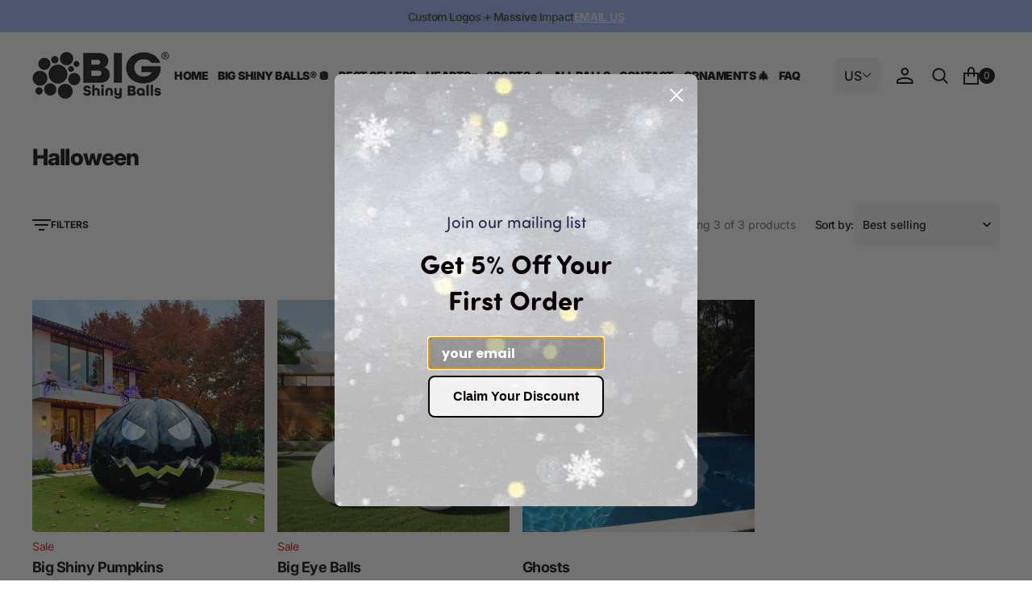

--- FILE ---
content_type: text/html; charset=utf-8
request_url: https://bigshinyballs.com/collections/halloween
body_size: 57326
content:
<!doctype html>
<html
	class="no-js"
	data-scheme="light"
	lang="en"
>
	<head>
<!-- BEAE-GLOBAL-FONT --> 
  <!-- START-BEAE-FONT --> 
<link rel='preconnect' href='https://fonts.googleapis.com'><link rel='preconnect' href='https://fonts.gstatic.com' crossorigin><link rel='preload' href='https://fonts.gstatic.com/s/inter/v18/UcC73FwrK3iLTeHuS_nVMrMxCp50SjIa2JL7W0Q5n-wU.woff2' as='font' type='font/woff2' crossorigin='anonymous'>
<link rel='preload' href='https://fonts.gstatic.com/s/inter/v18/UcC73FwrK3iLTeHuS_nVMrMxCp50SjIa0ZL7W0Q5n-wU.woff2' as='font' type='font/woff2' crossorigin='anonymous'>
<link rel='preload' href='https://fonts.gstatic.com/s/inter/v18/UcC73FwrK3iLTeHuS_nVMrMxCp50SjIa2ZL7W0Q5n-wU.woff2' as='font' type='font/woff2' crossorigin='anonymous'>
<link rel='preload' href='https://fonts.gstatic.com/s/inter/v18/UcC73FwrK3iLTeHuS_nVMrMxCp50SjIa1pL7W0Q5n-wU.woff2' as='font' type='font/woff2' crossorigin='anonymous'>
<link rel='preload' href='https://fonts.gstatic.com/s/inter/v18/UcC73FwrK3iLTeHuS_nVMrMxCp50SjIa2pL7W0Q5n-wU.woff2' as='font' type='font/woff2' crossorigin='anonymous'>
<link rel='preload' href='https://fonts.gstatic.com/s/inter/v18/UcC73FwrK3iLTeHuS_nVMrMxCp50SjIa25L7W0Q5n-wU.woff2' as='font' type='font/woff2' crossorigin='anonymous'>
<link rel='preload' href='https://fonts.gstatic.com/s/inter/v18/UcC73FwrK3iLTeHuS_nVMrMxCp50SjIa1ZL7W0Q5nw.woff2' as='font' type='font/woff2' crossorigin='anonymous'>
<!-- END-BEAE-FONT -->  
 <!-- END BEAE-GLOBAL-FONT -->
<!-- BEAE-HEADER -->


  
  
  
  <link href="//bigshinyballs.com/cdn/shop/t/11/assets/beae.base.min.css?v=30248973878737945191742585924" rel="stylesheet" type="text/css" media="all" />
  
  
      <style type="text/css" id="beae-global-theme-style">/* cyrillic-ext */
@font-face {
  font-family: 'Inter';
  font-style: normal;
  font-weight: 100;
  font-display: swap;
  src: url(https://fonts.gstatic.com/s/inter/v18/UcC73FwrK3iLTeHuS_nVMrMxCp50SjIa2JL7W0Q5n-wU.woff2) format('woff2');
  unicode-range: U+0460-052F, U+1C80-1C8A, U+20B4, U+2DE0-2DFF, U+A640-A69F, U+FE2E-FE2F;
}
/* cyrillic */
@font-face {
  font-family: 'Inter';
  font-style: normal;
  font-weight: 100;
  font-display: swap;
  src: url(https://fonts.gstatic.com/s/inter/v18/UcC73FwrK3iLTeHuS_nVMrMxCp50SjIa0ZL7W0Q5n-wU.woff2) format('woff2');
  unicode-range: U+0301, U+0400-045F, U+0490-0491, U+04B0-04B1, U+2116;
}
/* greek-ext */
@font-face {
  font-family: 'Inter';
  font-style: normal;
  font-weight: 100;
  font-display: swap;
  src: url(https://fonts.gstatic.com/s/inter/v18/UcC73FwrK3iLTeHuS_nVMrMxCp50SjIa2ZL7W0Q5n-wU.woff2) format('woff2');
  unicode-range: U+1F00-1FFF;
}
/* greek */
@font-face {
  font-family: 'Inter';
  font-style: normal;
  font-weight: 100;
  font-display: swap;
  src: url(https://fonts.gstatic.com/s/inter/v18/UcC73FwrK3iLTeHuS_nVMrMxCp50SjIa1pL7W0Q5n-wU.woff2) format('woff2');
  unicode-range: U+0370-0377, U+037A-037F, U+0384-038A, U+038C, U+038E-03A1, U+03A3-03FF;
}
/* vietnamese */
@font-face {
  font-family: 'Inter';
  font-style: normal;
  font-weight: 100;
  font-display: swap;
  src: url(https://fonts.gstatic.com/s/inter/v18/UcC73FwrK3iLTeHuS_nVMrMxCp50SjIa2pL7W0Q5n-wU.woff2) format('woff2');
  unicode-range: U+0102-0103, U+0110-0111, U+0128-0129, U+0168-0169, U+01A0-01A1, U+01AF-01B0, U+0300-0301, U+0303-0304, U+0308-0309, U+0323, U+0329, U+1EA0-1EF9, U+20AB;
}
/* latin-ext */
@font-face {
  font-family: 'Inter';
  font-style: normal;
  font-weight: 100;
  font-display: swap;
  src: url(https://fonts.gstatic.com/s/inter/v18/UcC73FwrK3iLTeHuS_nVMrMxCp50SjIa25L7W0Q5n-wU.woff2) format('woff2');
  unicode-range: U+0100-02BA, U+02BD-02C5, U+02C7-02CC, U+02CE-02D7, U+02DD-02FF, U+0304, U+0308, U+0329, U+1D00-1DBF, U+1E00-1E9F, U+1EF2-1EFF, U+2020, U+20A0-20AB, U+20AD-20C0, U+2113, U+2C60-2C7F, U+A720-A7FF;
}
/* latin */
@font-face {
  font-family: 'Inter';
  font-style: normal;
  font-weight: 100;
  font-display: swap;
  src: url(https://fonts.gstatic.com/s/inter/v18/UcC73FwrK3iLTeHuS_nVMrMxCp50SjIa1ZL7W0Q5nw.woff2) format('woff2');
  unicode-range: U+0000-00FF, U+0131, U+0152-0153, U+02BB-02BC, U+02C6, U+02DA, U+02DC, U+0304, U+0308, U+0329, U+2000-206F, U+20AC, U+2122, U+2191, U+2193, U+2212, U+2215, U+FEFF, U+FFFD;
}
/* cyrillic-ext */
@font-face {
  font-family: 'Inter';
  font-style: normal;
  font-weight: 200;
  font-display: swap;
  src: url(https://fonts.gstatic.com/s/inter/v18/UcC73FwrK3iLTeHuS_nVMrMxCp50SjIa2JL7W0Q5n-wU.woff2) format('woff2');
  unicode-range: U+0460-052F, U+1C80-1C8A, U+20B4, U+2DE0-2DFF, U+A640-A69F, U+FE2E-FE2F;
}
/* cyrillic */
@font-face {
  font-family: 'Inter';
  font-style: normal;
  font-weight: 200;
  font-display: swap;
  src: url(https://fonts.gstatic.com/s/inter/v18/UcC73FwrK3iLTeHuS_nVMrMxCp50SjIa0ZL7W0Q5n-wU.woff2) format('woff2');
  unicode-range: U+0301, U+0400-045F, U+0490-0491, U+04B0-04B1, U+2116;
}
/* greek-ext */
@font-face {
  font-family: 'Inter';
  font-style: normal;
  font-weight: 200;
  font-display: swap;
  src: url(https://fonts.gstatic.com/s/inter/v18/UcC73FwrK3iLTeHuS_nVMrMxCp50SjIa2ZL7W0Q5n-wU.woff2) format('woff2');
  unicode-range: U+1F00-1FFF;
}
/* greek */
@font-face {
  font-family: 'Inter';
  font-style: normal;
  font-weight: 200;
  font-display: swap;
  src: url(https://fonts.gstatic.com/s/inter/v18/UcC73FwrK3iLTeHuS_nVMrMxCp50SjIa1pL7W0Q5n-wU.woff2) format('woff2');
  unicode-range: U+0370-0377, U+037A-037F, U+0384-038A, U+038C, U+038E-03A1, U+03A3-03FF;
}
/* vietnamese */
@font-face {
  font-family: 'Inter';
  font-style: normal;
  font-weight: 200;
  font-display: swap;
  src: url(https://fonts.gstatic.com/s/inter/v18/UcC73FwrK3iLTeHuS_nVMrMxCp50SjIa2pL7W0Q5n-wU.woff2) format('woff2');
  unicode-range: U+0102-0103, U+0110-0111, U+0128-0129, U+0168-0169, U+01A0-01A1, U+01AF-01B0, U+0300-0301, U+0303-0304, U+0308-0309, U+0323, U+0329, U+1EA0-1EF9, U+20AB;
}
/* latin-ext */
@font-face {
  font-family: 'Inter';
  font-style: normal;
  font-weight: 200;
  font-display: swap;
  src: url(https://fonts.gstatic.com/s/inter/v18/UcC73FwrK3iLTeHuS_nVMrMxCp50SjIa25L7W0Q5n-wU.woff2) format('woff2');
  unicode-range: U+0100-02BA, U+02BD-02C5, U+02C7-02CC, U+02CE-02D7, U+02DD-02FF, U+0304, U+0308, U+0329, U+1D00-1DBF, U+1E00-1E9F, U+1EF2-1EFF, U+2020, U+20A0-20AB, U+20AD-20C0, U+2113, U+2C60-2C7F, U+A720-A7FF;
}
/* latin */
@font-face {
  font-family: 'Inter';
  font-style: normal;
  font-weight: 200;
  font-display: swap;
  src: url(https://fonts.gstatic.com/s/inter/v18/UcC73FwrK3iLTeHuS_nVMrMxCp50SjIa1ZL7W0Q5nw.woff2) format('woff2');
  unicode-range: U+0000-00FF, U+0131, U+0152-0153, U+02BB-02BC, U+02C6, U+02DA, U+02DC, U+0304, U+0308, U+0329, U+2000-206F, U+20AC, U+2122, U+2191, U+2193, U+2212, U+2215, U+FEFF, U+FFFD;
}
/* cyrillic-ext */
@font-face {
  font-family: 'Inter';
  font-style: normal;
  font-weight: 300;
  font-display: swap;
  src: url(https://fonts.gstatic.com/s/inter/v18/UcC73FwrK3iLTeHuS_nVMrMxCp50SjIa2JL7W0Q5n-wU.woff2) format('woff2');
  unicode-range: U+0460-052F, U+1C80-1C8A, U+20B4, U+2DE0-2DFF, U+A640-A69F, U+FE2E-FE2F;
}
/* cyrillic */
@font-face {
  font-family: 'Inter';
  font-style: normal;
  font-weight: 300;
  font-display: swap;
  src: url(https://fonts.gstatic.com/s/inter/v18/UcC73FwrK3iLTeHuS_nVMrMxCp50SjIa0ZL7W0Q5n-wU.woff2) format('woff2');
  unicode-range: U+0301, U+0400-045F, U+0490-0491, U+04B0-04B1, U+2116;
}
/* greek-ext */
@font-face {
  font-family: 'Inter';
  font-style: normal;
  font-weight: 300;
  font-display: swap;
  src: url(https://fonts.gstatic.com/s/inter/v18/UcC73FwrK3iLTeHuS_nVMrMxCp50SjIa2ZL7W0Q5n-wU.woff2) format('woff2');
  unicode-range: U+1F00-1FFF;
}
/* greek */
@font-face {
  font-family: 'Inter';
  font-style: normal;
  font-weight: 300;
  font-display: swap;
  src: url(https://fonts.gstatic.com/s/inter/v18/UcC73FwrK3iLTeHuS_nVMrMxCp50SjIa1pL7W0Q5n-wU.woff2) format('woff2');
  unicode-range: U+0370-0377, U+037A-037F, U+0384-038A, U+038C, U+038E-03A1, U+03A3-03FF;
}
/* vietnamese */
@font-face {
  font-family: 'Inter';
  font-style: normal;
  font-weight: 300;
  font-display: swap;
  src: url(https://fonts.gstatic.com/s/inter/v18/UcC73FwrK3iLTeHuS_nVMrMxCp50SjIa2pL7W0Q5n-wU.woff2) format('woff2');
  unicode-range: U+0102-0103, U+0110-0111, U+0128-0129, U+0168-0169, U+01A0-01A1, U+01AF-01B0, U+0300-0301, U+0303-0304, U+0308-0309, U+0323, U+0329, U+1EA0-1EF9, U+20AB;
}
/* latin-ext */
@font-face {
  font-family: 'Inter';
  font-style: normal;
  font-weight: 300;
  font-display: swap;
  src: url(https://fonts.gstatic.com/s/inter/v18/UcC73FwrK3iLTeHuS_nVMrMxCp50SjIa25L7W0Q5n-wU.woff2) format('woff2');
  unicode-range: U+0100-02BA, U+02BD-02C5, U+02C7-02CC, U+02CE-02D7, U+02DD-02FF, U+0304, U+0308, U+0329, U+1D00-1DBF, U+1E00-1E9F, U+1EF2-1EFF, U+2020, U+20A0-20AB, U+20AD-20C0, U+2113, U+2C60-2C7F, U+A720-A7FF;
}
/* latin */
@font-face {
  font-family: 'Inter';
  font-style: normal;
  font-weight: 300;
  font-display: swap;
  src: url(https://fonts.gstatic.com/s/inter/v18/UcC73FwrK3iLTeHuS_nVMrMxCp50SjIa1ZL7W0Q5nw.woff2) format('woff2');
  unicode-range: U+0000-00FF, U+0131, U+0152-0153, U+02BB-02BC, U+02C6, U+02DA, U+02DC, U+0304, U+0308, U+0329, U+2000-206F, U+20AC, U+2122, U+2191, U+2193, U+2212, U+2215, U+FEFF, U+FFFD;
}
/* cyrillic-ext */
@font-face {
  font-family: 'Inter';
  font-style: normal;
  font-weight: 400;
  font-display: swap;
  src: url(https://fonts.gstatic.com/s/inter/v18/UcC73FwrK3iLTeHuS_nVMrMxCp50SjIa2JL7W0Q5n-wU.woff2) format('woff2');
  unicode-range: U+0460-052F, U+1C80-1C8A, U+20B4, U+2DE0-2DFF, U+A640-A69F, U+FE2E-FE2F;
}
/* cyrillic */
@font-face {
  font-family: 'Inter';
  font-style: normal;
  font-weight: 400;
  font-display: swap;
  src: url(https://fonts.gstatic.com/s/inter/v18/UcC73FwrK3iLTeHuS_nVMrMxCp50SjIa0ZL7W0Q5n-wU.woff2) format('woff2');
  unicode-range: U+0301, U+0400-045F, U+0490-0491, U+04B0-04B1, U+2116;
}
/* greek-ext */
@font-face {
  font-family: 'Inter';
  font-style: normal;
  font-weight: 400;
  font-display: swap;
  src: url(https://fonts.gstatic.com/s/inter/v18/UcC73FwrK3iLTeHuS_nVMrMxCp50SjIa2ZL7W0Q5n-wU.woff2) format('woff2');
  unicode-range: U+1F00-1FFF;
}
/* greek */
@font-face {
  font-family: 'Inter';
  font-style: normal;
  font-weight: 400;
  font-display: swap;
  src: url(https://fonts.gstatic.com/s/inter/v18/UcC73FwrK3iLTeHuS_nVMrMxCp50SjIa1pL7W0Q5n-wU.woff2) format('woff2');
  unicode-range: U+0370-0377, U+037A-037F, U+0384-038A, U+038C, U+038E-03A1, U+03A3-03FF;
}
/* vietnamese */
@font-face {
  font-family: 'Inter';
  font-style: normal;
  font-weight: 400;
  font-display: swap;
  src: url(https://fonts.gstatic.com/s/inter/v18/UcC73FwrK3iLTeHuS_nVMrMxCp50SjIa2pL7W0Q5n-wU.woff2) format('woff2');
  unicode-range: U+0102-0103, U+0110-0111, U+0128-0129, U+0168-0169, U+01A0-01A1, U+01AF-01B0, U+0300-0301, U+0303-0304, U+0308-0309, U+0323, U+0329, U+1EA0-1EF9, U+20AB;
}
/* latin-ext */
@font-face {
  font-family: 'Inter';
  font-style: normal;
  font-weight: 400;
  font-display: swap;
  src: url(https://fonts.gstatic.com/s/inter/v18/UcC73FwrK3iLTeHuS_nVMrMxCp50SjIa25L7W0Q5n-wU.woff2) format('woff2');
  unicode-range: U+0100-02BA, U+02BD-02C5, U+02C7-02CC, U+02CE-02D7, U+02DD-02FF, U+0304, U+0308, U+0329, U+1D00-1DBF, U+1E00-1E9F, U+1EF2-1EFF, U+2020, U+20A0-20AB, U+20AD-20C0, U+2113, U+2C60-2C7F, U+A720-A7FF;
}
/* latin */
@font-face {
  font-family: 'Inter';
  font-style: normal;
  font-weight: 400;
  font-display: swap;
  src: url(https://fonts.gstatic.com/s/inter/v18/UcC73FwrK3iLTeHuS_nVMrMxCp50SjIa1ZL7W0Q5nw.woff2) format('woff2');
  unicode-range: U+0000-00FF, U+0131, U+0152-0153, U+02BB-02BC, U+02C6, U+02DA, U+02DC, U+0304, U+0308, U+0329, U+2000-206F, U+20AC, U+2122, U+2191, U+2193, U+2212, U+2215, U+FEFF, U+FFFD;
}
/* cyrillic-ext */
@font-face {
  font-family: 'Inter';
  font-style: normal;
  font-weight: 500;
  font-display: swap;
  src: url(https://fonts.gstatic.com/s/inter/v18/UcC73FwrK3iLTeHuS_nVMrMxCp50SjIa2JL7W0Q5n-wU.woff2) format('woff2');
  unicode-range: U+0460-052F, U+1C80-1C8A, U+20B4, U+2DE0-2DFF, U+A640-A69F, U+FE2E-FE2F;
}
/* cyrillic */
@font-face {
  font-family: 'Inter';
  font-style: normal;
  font-weight: 500;
  font-display: swap;
  src: url(https://fonts.gstatic.com/s/inter/v18/UcC73FwrK3iLTeHuS_nVMrMxCp50SjIa0ZL7W0Q5n-wU.woff2) format('woff2');
  unicode-range: U+0301, U+0400-045F, U+0490-0491, U+04B0-04B1, U+2116;
}
/* greek-ext */
@font-face {
  font-family: 'Inter';
  font-style: normal;
  font-weight: 500;
  font-display: swap;
  src: url(https://fonts.gstatic.com/s/inter/v18/UcC73FwrK3iLTeHuS_nVMrMxCp50SjIa2ZL7W0Q5n-wU.woff2) format('woff2');
  unicode-range: U+1F00-1FFF;
}
/* greek */
@font-face {
  font-family: 'Inter';
  font-style: normal;
  font-weight: 500;
  font-display: swap;
  src: url(https://fonts.gstatic.com/s/inter/v18/UcC73FwrK3iLTeHuS_nVMrMxCp50SjIa1pL7W0Q5n-wU.woff2) format('woff2');
  unicode-range: U+0370-0377, U+037A-037F, U+0384-038A, U+038C, U+038E-03A1, U+03A3-03FF;
}
/* vietnamese */
@font-face {
  font-family: 'Inter';
  font-style: normal;
  font-weight: 500;
  font-display: swap;
  src: url(https://fonts.gstatic.com/s/inter/v18/UcC73FwrK3iLTeHuS_nVMrMxCp50SjIa2pL7W0Q5n-wU.woff2) format('woff2');
  unicode-range: U+0102-0103, U+0110-0111, U+0128-0129, U+0168-0169, U+01A0-01A1, U+01AF-01B0, U+0300-0301, U+0303-0304, U+0308-0309, U+0323, U+0329, U+1EA0-1EF9, U+20AB;
}
/* latin-ext */
@font-face {
  font-family: 'Inter';
  font-style: normal;
  font-weight: 500;
  font-display: swap;
  src: url(https://fonts.gstatic.com/s/inter/v18/UcC73FwrK3iLTeHuS_nVMrMxCp50SjIa25L7W0Q5n-wU.woff2) format('woff2');
  unicode-range: U+0100-02BA, U+02BD-02C5, U+02C7-02CC, U+02CE-02D7, U+02DD-02FF, U+0304, U+0308, U+0329, U+1D00-1DBF, U+1E00-1E9F, U+1EF2-1EFF, U+2020, U+20A0-20AB, U+20AD-20C0, U+2113, U+2C60-2C7F, U+A720-A7FF;
}
/* latin */
@font-face {
  font-family: 'Inter';
  font-style: normal;
  font-weight: 500;
  font-display: swap;
  src: url(https://fonts.gstatic.com/s/inter/v18/UcC73FwrK3iLTeHuS_nVMrMxCp50SjIa1ZL7W0Q5nw.woff2) format('woff2');
  unicode-range: U+0000-00FF, U+0131, U+0152-0153, U+02BB-02BC, U+02C6, U+02DA, U+02DC, U+0304, U+0308, U+0329, U+2000-206F, U+20AC, U+2122, U+2191, U+2193, U+2212, U+2215, U+FEFF, U+FFFD;
}
/* cyrillic-ext */
@font-face {
  font-family: 'Inter';
  font-style: normal;
  font-weight: 600;
  font-display: swap;
  src: url(https://fonts.gstatic.com/s/inter/v18/UcC73FwrK3iLTeHuS_nVMrMxCp50SjIa2JL7W0Q5n-wU.woff2) format('woff2');
  unicode-range: U+0460-052F, U+1C80-1C8A, U+20B4, U+2DE0-2DFF, U+A640-A69F, U+FE2E-FE2F;
}
/* cyrillic */
@font-face {
  font-family: 'Inter';
  font-style: normal;
  font-weight: 600;
  font-display: swap;
  src: url(https://fonts.gstatic.com/s/inter/v18/UcC73FwrK3iLTeHuS_nVMrMxCp50SjIa0ZL7W0Q5n-wU.woff2) format('woff2');
  unicode-range: U+0301, U+0400-045F, U+0490-0491, U+04B0-04B1, U+2116;
}
/* greek-ext */
@font-face {
  font-family: 'Inter';
  font-style: normal;
  font-weight: 600;
  font-display: swap;
  src: url(https://fonts.gstatic.com/s/inter/v18/UcC73FwrK3iLTeHuS_nVMrMxCp50SjIa2ZL7W0Q5n-wU.woff2) format('woff2');
  unicode-range: U+1F00-1FFF;
}
/* greek */
@font-face {
  font-family: 'Inter';
  font-style: normal;
  font-weight: 600;
  font-display: swap;
  src: url(https://fonts.gstatic.com/s/inter/v18/UcC73FwrK3iLTeHuS_nVMrMxCp50SjIa1pL7W0Q5n-wU.woff2) format('woff2');
  unicode-range: U+0370-0377, U+037A-037F, U+0384-038A, U+038C, U+038E-03A1, U+03A3-03FF;
}
/* vietnamese */
@font-face {
  font-family: 'Inter';
  font-style: normal;
  font-weight: 600;
  font-display: swap;
  src: url(https://fonts.gstatic.com/s/inter/v18/UcC73FwrK3iLTeHuS_nVMrMxCp50SjIa2pL7W0Q5n-wU.woff2) format('woff2');
  unicode-range: U+0102-0103, U+0110-0111, U+0128-0129, U+0168-0169, U+01A0-01A1, U+01AF-01B0, U+0300-0301, U+0303-0304, U+0308-0309, U+0323, U+0329, U+1EA0-1EF9, U+20AB;
}
/* latin-ext */
@font-face {
  font-family: 'Inter';
  font-style: normal;
  font-weight: 600;
  font-display: swap;
  src: url(https://fonts.gstatic.com/s/inter/v18/UcC73FwrK3iLTeHuS_nVMrMxCp50SjIa25L7W0Q5n-wU.woff2) format('woff2');
  unicode-range: U+0100-02BA, U+02BD-02C5, U+02C7-02CC, U+02CE-02D7, U+02DD-02FF, U+0304, U+0308, U+0329, U+1D00-1DBF, U+1E00-1E9F, U+1EF2-1EFF, U+2020, U+20A0-20AB, U+20AD-20C0, U+2113, U+2C60-2C7F, U+A720-A7FF;
}
/* latin */
@font-face {
  font-family: 'Inter';
  font-style: normal;
  font-weight: 600;
  font-display: swap;
  src: url(https://fonts.gstatic.com/s/inter/v18/UcC73FwrK3iLTeHuS_nVMrMxCp50SjIa1ZL7W0Q5nw.woff2) format('woff2');
  unicode-range: U+0000-00FF, U+0131, U+0152-0153, U+02BB-02BC, U+02C6, U+02DA, U+02DC, U+0304, U+0308, U+0329, U+2000-206F, U+20AC, U+2122, U+2191, U+2193, U+2212, U+2215, U+FEFF, U+FFFD;
}
/* cyrillic-ext */
@font-face {
  font-family: 'Inter';
  font-style: normal;
  font-weight: 700;
  font-display: swap;
  src: url(https://fonts.gstatic.com/s/inter/v18/UcC73FwrK3iLTeHuS_nVMrMxCp50SjIa2JL7W0Q5n-wU.woff2) format('woff2');
  unicode-range: U+0460-052F, U+1C80-1C8A, U+20B4, U+2DE0-2DFF, U+A640-A69F, U+FE2E-FE2F;
}
/* cyrillic */
@font-face {
  font-family: 'Inter';
  font-style: normal;
  font-weight: 700;
  font-display: swap;
  src: url(https://fonts.gstatic.com/s/inter/v18/UcC73FwrK3iLTeHuS_nVMrMxCp50SjIa0ZL7W0Q5n-wU.woff2) format('woff2');
  unicode-range: U+0301, U+0400-045F, U+0490-0491, U+04B0-04B1, U+2116;
}
/* greek-ext */
@font-face {
  font-family: 'Inter';
  font-style: normal;
  font-weight: 700;
  font-display: swap;
  src: url(https://fonts.gstatic.com/s/inter/v18/UcC73FwrK3iLTeHuS_nVMrMxCp50SjIa2ZL7W0Q5n-wU.woff2) format('woff2');
  unicode-range: U+1F00-1FFF;
}
/* greek */
@font-face {
  font-family: 'Inter';
  font-style: normal;
  font-weight: 700;
  font-display: swap;
  src: url(https://fonts.gstatic.com/s/inter/v18/UcC73FwrK3iLTeHuS_nVMrMxCp50SjIa1pL7W0Q5n-wU.woff2) format('woff2');
  unicode-range: U+0370-0377, U+037A-037F, U+0384-038A, U+038C, U+038E-03A1, U+03A3-03FF;
}
/* vietnamese */
@font-face {
  font-family: 'Inter';
  font-style: normal;
  font-weight: 700;
  font-display: swap;
  src: url(https://fonts.gstatic.com/s/inter/v18/UcC73FwrK3iLTeHuS_nVMrMxCp50SjIa2pL7W0Q5n-wU.woff2) format('woff2');
  unicode-range: U+0102-0103, U+0110-0111, U+0128-0129, U+0168-0169, U+01A0-01A1, U+01AF-01B0, U+0300-0301, U+0303-0304, U+0308-0309, U+0323, U+0329, U+1EA0-1EF9, U+20AB;
}
/* latin-ext */
@font-face {
  font-family: 'Inter';
  font-style: normal;
  font-weight: 700;
  font-display: swap;
  src: url(https://fonts.gstatic.com/s/inter/v18/UcC73FwrK3iLTeHuS_nVMrMxCp50SjIa25L7W0Q5n-wU.woff2) format('woff2');
  unicode-range: U+0100-02BA, U+02BD-02C5, U+02C7-02CC, U+02CE-02D7, U+02DD-02FF, U+0304, U+0308, U+0329, U+1D00-1DBF, U+1E00-1E9F, U+1EF2-1EFF, U+2020, U+20A0-20AB, U+20AD-20C0, U+2113, U+2C60-2C7F, U+A720-A7FF;
}
/* latin */
@font-face {
  font-family: 'Inter';
  font-style: normal;
  font-weight: 700;
  font-display: swap;
  src: url(https://fonts.gstatic.com/s/inter/v18/UcC73FwrK3iLTeHuS_nVMrMxCp50SjIa1ZL7W0Q5nw.woff2) format('woff2');
  unicode-range: U+0000-00FF, U+0131, U+0152-0153, U+02BB-02BC, U+02C6, U+02DA, U+02DC, U+0304, U+0308, U+0329, U+2000-206F, U+20AC, U+2122, U+2191, U+2193, U+2212, U+2215, U+FEFF, U+FFFD;
}
/* cyrillic-ext */
@font-face {
  font-family: 'Inter';
  font-style: normal;
  font-weight: 800;
  font-display: swap;
  src: url(https://fonts.gstatic.com/s/inter/v18/UcC73FwrK3iLTeHuS_nVMrMxCp50SjIa2JL7W0Q5n-wU.woff2) format('woff2');
  unicode-range: U+0460-052F, U+1C80-1C8A, U+20B4, U+2DE0-2DFF, U+A640-A69F, U+FE2E-FE2F;
}
/* cyrillic */
@font-face {
  font-family: 'Inter';
  font-style: normal;
  font-weight: 800;
  font-display: swap;
  src: url(https://fonts.gstatic.com/s/inter/v18/UcC73FwrK3iLTeHuS_nVMrMxCp50SjIa0ZL7W0Q5n-wU.woff2) format('woff2');
  unicode-range: U+0301, U+0400-045F, U+0490-0491, U+04B0-04B1, U+2116;
}
/* greek-ext */
@font-face {
  font-family: 'Inter';
  font-style: normal;
  font-weight: 800;
  font-display: swap;
  src: url(https://fonts.gstatic.com/s/inter/v18/UcC73FwrK3iLTeHuS_nVMrMxCp50SjIa2ZL7W0Q5n-wU.woff2) format('woff2');
  unicode-range: U+1F00-1FFF;
}
/* greek */
@font-face {
  font-family: 'Inter';
  font-style: normal;
  font-weight: 800;
  font-display: swap;
  src: url(https://fonts.gstatic.com/s/inter/v18/UcC73FwrK3iLTeHuS_nVMrMxCp50SjIa1pL7W0Q5n-wU.woff2) format('woff2');
  unicode-range: U+0370-0377, U+037A-037F, U+0384-038A, U+038C, U+038E-03A1, U+03A3-03FF;
}
/* vietnamese */
@font-face {
  font-family: 'Inter';
  font-style: normal;
  font-weight: 800;
  font-display: swap;
  src: url(https://fonts.gstatic.com/s/inter/v18/UcC73FwrK3iLTeHuS_nVMrMxCp50SjIa2pL7W0Q5n-wU.woff2) format('woff2');
  unicode-range: U+0102-0103, U+0110-0111, U+0128-0129, U+0168-0169, U+01A0-01A1, U+01AF-01B0, U+0300-0301, U+0303-0304, U+0308-0309, U+0323, U+0329, U+1EA0-1EF9, U+20AB;
}
/* latin-ext */
@font-face {
  font-family: 'Inter';
  font-style: normal;
  font-weight: 800;
  font-display: swap;
  src: url(https://fonts.gstatic.com/s/inter/v18/UcC73FwrK3iLTeHuS_nVMrMxCp50SjIa25L7W0Q5n-wU.woff2) format('woff2');
  unicode-range: U+0100-02BA, U+02BD-02C5, U+02C7-02CC, U+02CE-02D7, U+02DD-02FF, U+0304, U+0308, U+0329, U+1D00-1DBF, U+1E00-1E9F, U+1EF2-1EFF, U+2020, U+20A0-20AB, U+20AD-20C0, U+2113, U+2C60-2C7F, U+A720-A7FF;
}
/* latin */
@font-face {
  font-family: 'Inter';
  font-style: normal;
  font-weight: 800;
  font-display: swap;
  src: url(https://fonts.gstatic.com/s/inter/v18/UcC73FwrK3iLTeHuS_nVMrMxCp50SjIa1ZL7W0Q5nw.woff2) format('woff2');
  unicode-range: U+0000-00FF, U+0131, U+0152-0153, U+02BB-02BC, U+02C6, U+02DA, U+02DC, U+0304, U+0308, U+0329, U+2000-206F, U+20AC, U+2122, U+2191, U+2193, U+2212, U+2215, U+FEFF, U+FFFD;
}
/* cyrillic-ext */
@font-face {
  font-family: 'Inter';
  font-style: normal;
  font-weight: 900;
  font-display: swap;
  src: url(https://fonts.gstatic.com/s/inter/v18/UcC73FwrK3iLTeHuS_nVMrMxCp50SjIa2JL7W0Q5n-wU.woff2) format('woff2');
  unicode-range: U+0460-052F, U+1C80-1C8A, U+20B4, U+2DE0-2DFF, U+A640-A69F, U+FE2E-FE2F;
}
/* cyrillic */
@font-face {
  font-family: 'Inter';
  font-style: normal;
  font-weight: 900;
  font-display: swap;
  src: url(https://fonts.gstatic.com/s/inter/v18/UcC73FwrK3iLTeHuS_nVMrMxCp50SjIa0ZL7W0Q5n-wU.woff2) format('woff2');
  unicode-range: U+0301, U+0400-045F, U+0490-0491, U+04B0-04B1, U+2116;
}
/* greek-ext */
@font-face {
  font-family: 'Inter';
  font-style: normal;
  font-weight: 900;
  font-display: swap;
  src: url(https://fonts.gstatic.com/s/inter/v18/UcC73FwrK3iLTeHuS_nVMrMxCp50SjIa2ZL7W0Q5n-wU.woff2) format('woff2');
  unicode-range: U+1F00-1FFF;
}
/* greek */
@font-face {
  font-family: 'Inter';
  font-style: normal;
  font-weight: 900;
  font-display: swap;
  src: url(https://fonts.gstatic.com/s/inter/v18/UcC73FwrK3iLTeHuS_nVMrMxCp50SjIa1pL7W0Q5n-wU.woff2) format('woff2');
  unicode-range: U+0370-0377, U+037A-037F, U+0384-038A, U+038C, U+038E-03A1, U+03A3-03FF;
}
/* vietnamese */
@font-face {
  font-family: 'Inter';
  font-style: normal;
  font-weight: 900;
  font-display: swap;
  src: url(https://fonts.gstatic.com/s/inter/v18/UcC73FwrK3iLTeHuS_nVMrMxCp50SjIa2pL7W0Q5n-wU.woff2) format('woff2');
  unicode-range: U+0102-0103, U+0110-0111, U+0128-0129, U+0168-0169, U+01A0-01A1, U+01AF-01B0, U+0300-0301, U+0303-0304, U+0308-0309, U+0323, U+0329, U+1EA0-1EF9, U+20AB;
}
/* latin-ext */
@font-face {
  font-family: 'Inter';
  font-style: normal;
  font-weight: 900;
  font-display: swap;
  src: url(https://fonts.gstatic.com/s/inter/v18/UcC73FwrK3iLTeHuS_nVMrMxCp50SjIa25L7W0Q5n-wU.woff2) format('woff2');
  unicode-range: U+0100-02BA, U+02BD-02C5, U+02C7-02CC, U+02CE-02D7, U+02DD-02FF, U+0304, U+0308, U+0329, U+1D00-1DBF, U+1E00-1E9F, U+1EF2-1EFF, U+2020, U+20A0-20AB, U+20AD-20C0, U+2113, U+2C60-2C7F, U+A720-A7FF;
}
/* latin */
@font-face {
  font-family: 'Inter';
  font-style: normal;
  font-weight: 900;
  font-display: swap;
  src: url(https://fonts.gstatic.com/s/inter/v18/UcC73FwrK3iLTeHuS_nVMrMxCp50SjIa1ZL7W0Q5nw.woff2) format('woff2');
  unicode-range: U+0000-00FF, U+0131, U+0152-0153, U+02BB-02BC, U+02C6, U+02DA, U+02DC, U+0304, U+0308, U+0329, U+2000-206F, U+20AC, U+2122, U+2191, U+2193, U+2212, U+2215, U+FEFF, U+FFFD;
}


            :root {
                --rows: 10;
                --beae-site-max-width: 1920px;
            }
            
        :root{--beae-global-colors-accent: #dc2626;--beae-global-colors-background: #e7e7e7;--beae-global-colors-primary: #171717;--beae-global-colors-secondary: #171717;--beae-global-colors-text: #171717;--beae-global-colors-primary_50: #e6e6e6;--beae-global-colors-primary_100: #dadada;--beae-global-colors-primary_200: #cfcfcf;--beae-global-colors-primary_300: #b8b8b8;--beae-global-colors-primary_400: #8a8a8a;--beae-global-colors-primary_500: #5c5c5c;--beae-global-colors-primary_600: #171717;--beae-global-colors-primary_700: #141414;--beae-global-colors-primary_800: #121212;--beae-global-colors-primary_900: #0c0c0c;--beae-global-colors-primary_950: #070707;--beae-global-colors-secondary_50: #e6e6e6;--beae-global-colors-secondary_100: #dadada;--beae-global-colors-secondary_200: #cfcfcf;--beae-global-colors-secondary_300: #b8b8b8;--beae-global-colors-secondary_400: #8a8a8a;--beae-global-colors-secondary_500: #5c5c5c;--beae-global-colors-secondary_600: #171717;--beae-global-colors-secondary_700: #141414;--beae-global-colors-secondary_800: #121212;--beae-global-colors-secondary_900: #0c0c0c;--beae-global-colors-secondary_950: #070707;--beae-global-colors-text_50: #e6e6e6;--beae-global-colors-text_100: #dadada;--beae-global-colors-text_200: #cfcfcf;--beae-global-colors-text_300: #b8b8b8;--beae-global-colors-text_400: #8a8a8a;--beae-global-colors-text_500: #5c5c5c;--beae-global-colors-text_600: #171717;--beae-global-colors-text_700: #141414;--beae-global-colors-text_800: #121212;--beae-global-colors-text_900: #0c0c0c;--beae-global-colors-text_950: #070707;--beae-global-colors-accent_50: #fef2f2;--beae-global-colors-accent_100: #fee2e2;--beae-global-colors-accent_200: #fecaca;--beae-global-colors-accent_300: #fca5a5;--beae-global-colors-accent_400: #f87171;--beae-global-colors-accent_500: #ef4444;--beae-global-colors-accent_600: #dc2626;--beae-global-colors-accent_700: #b91c1c;--beae-global-colors-accent_800: #991b1b;--beae-global-colors-accent_900: #7f1d1d;--beae-global-colors-accent_950: #450a0a;--beae-global-colors-background_50: #fbfbfb;--beae-global-colors-background_100: #fafafa;--beae-global-colors-background_200: #f9f9f9;--beae-global-colors-background_300: #f7f7f7;--beae-global-colors-background_400: #f2f2f2;--beae-global-colors-background_500: #eeeeee;--beae-global-colors-background_600: #e7e7e7;--beae-global-colors-background_700: #dfdfdf;--beae-global-colors-background_800: #d8d8d8;--beae-global-colors-background_900: #c8c8c8;--beae-global-colors-background_950: #b9b9b9;--beae-global-colors-white: white;--beae-global-colors-black: black;--beae-global-colors-transparent: transparent;--beae-page-width: 1470px;--beae-site-margin: 30px;--beae-site-margin-mobile: 15px;--beae-pageWidth: 1200px;} .beae-btn-pr{font-size: calc(16px * var(--text-ratio, 1))  ;line-height: calc(24px * var(--text-ratio, 1))  ;letter-spacing: -0.48px;text-transform: capitalize;font-weight: 600;font-style: normal;text-decoration: none;font-family: 'Inter', sans-serif;color: var(--beae-global-colors-white);background: var(--beae-global-colors-primary_600);border-style: solid;border-color: #000000;border-width: 0px;border-radius: 6px;box-shadow: 0px 0px 0px 0px black;padding-left: 38px;padding-right: 38px;padding-top: 16px;padding-bottom: 16px;}  .beae-btn-pr:hover{color: var(--beae-global-colors-white);background: var(--beae-global-colors-primary_500);box-shadow: none;border-style: solid;border-color: #000000;border-width: 0px;border-radius: 6px;}  .beae-btn-se{color: var(--beae-global-colors-black);font-size: calc(16px * var(--text-ratio, 1))  ;line-height: calc(24px * var(--text-ratio, 1))  ;text-transform: capitalize;font-weight: 600;letter-spacing: -0.48px;font-style: normal;text-decoration: none;font-family: 'Inter', sans-serif;background: var(--beae-global-colors-background_600);border-style: solid;border-color: #000000;border-width: 0px;border-radius: 6px;box-shadow: 0px 0px 0px 0px black;padding-right: 38px;padding-left: 38px;padding-top: 16px;padding-bottom: 16px;}  .beae-btn-se:hover{color: var(--beae-global-colors-white);background: var(--beae-global-colors-black);border-style: solid;border-color: #000000;border-width: 0px;border-radius: 6px;}  .beae-btn-te{font-size: calc(16px * var(--text-ratio, 1))  ;line-height: calc(24px * var(--text-ratio, 1))  ;text-transform: capitalize;font-weight: 600;letter-spacing: -0.48px;font-style: normal;text-decoration: underline;font-family: 'Inter', sans-serif;color: var(--beae-global-colors-text_600);border-style: solid;border-width: 0px;background: var(--beae-global-colors-transparent);border-radius: 0px;box-shadow: 0px 0px 0px 0px black;}  .beae-btn-te:hover{color: var(--beae-global-colors-text_500);border-style: solid;border-color: #000000;border-width: 0px;background: var(--beae-global-colors-transparent);border-radius: 0px;}  .beae-typo-h1{font-size: calc(68px * var(--text-ratio, 1))  ;line-height: calc(80px * var(--text-ratio, 1))  ;color:var(--beae-global-colors-text_600);letter-spacing:-3.36px;text-transform:none;font-weight:700;font-style:normal;text-decoration:none;font-family: 'Inter', sans-serif;} .beae-typo-h2{font-size: calc(58px * var(--text-ratio, 1))  ;line-height: calc(69px * var(--text-ratio, 1))  ;color:var(--beae-global-colors-text_600);text-transform:none;font-weight:700;letter-spacing:-2.88px;font-style:normal;text-decoration:none;font-family: 'Inter', sans-serif;} .beae-typo-h3{font-size: calc(45px * var(--text-ratio, 1))  ;line-height: calc(54px * var(--text-ratio, 1))  ;color:var(--beae-global-colors-text_600);text-transform:none;font-weight:700;letter-spacing:-2.24px;font-style:normal;text-decoration:none;font-family: 'Inter', sans-serif;} .beae-typo-h4{font-size: calc(38px * var(--text-ratio, 1))  ;line-height: calc(46px * var(--text-ratio, 1))  ;color:var(--beae-global-colors-text_600);text-transform:none;letter-spacing:-1.92px;font-weight:700;font-style:normal;text-decoration:none;font-family: 'Inter', sans-serif;} .beae-typo-h5{line-height: calc(38px * var(--text-ratio, 1))  ;color:var(--beae-global-colors-text_600);text-transform:none;font-weight:700;letter-spacing:-1.6px;font-style:normal;text-decoration:none;font-family: 'Inter', sans-serif;font-size: calc(32px * var(--text-ratio, 1))  ;} .beae-typo-h6{font-size: calc(29px * var(--text-ratio, 1))  ;line-height: calc(34px * var(--text-ratio, 1))  ;color:var(--beae-global-colors-text_900);font-weight:700;text-transform:none;letter-spacing:-1.44px;font-style:normal;text-decoration:none;font-family: 'Inter', sans-serif;} .beae-typo-p1{font-size: calc(22px * var(--text-ratio, 1))  ;line-height: calc(31px * var(--text-ratio, 1))  ;color:var(--beae-global-colors-text_500);text-transform:none;font-weight:400;letter-spacing:-0.672px;font-style:normal;text-decoration:none;font-family: 'Inter', sans-serif;} .beae-typo-p2{line-height: calc(27px * var(--text-ratio, 1))  ;font-size: calc(19px * var(--text-ratio, 1))  ;color:var(--beae-global-colors-text_500);font-weight:400;letter-spacing:-0.576px;text-transform:none;font-style:normal;text-decoration:none;font-family: 'Inter', sans-serif;} .beae-typo-p3{font-size: calc(16px * var(--text-ratio, 1))  ;line-height: calc(22px * var(--text-ratio, 1))  ;color:var(--beae-global-colors-text_500);font-weight:400;letter-spacing:-0.48px;text-transform:none;font-style:normal;text-decoration:none;font-family: 'Inter', sans-serif;} @media screen and (max-width: 768px) {
       .beae-btn-pr{font-size: calc(14px  * var(--text-ratio, 1)) !important ;line-height: calc(20px  * var(--text-ratio, 1)) !important ;letter-spacing: -0.42px !important;font-weight: 600 !important;padding: 13px 30px 13px 30px;}  .beae-btn-se{font-size: calc(14px  * var(--text-ratio, 1)) !important ;line-height: calc(20px  * var(--text-ratio, 1)) !important ;font-weight: 600 !important;letter-spacing: -0.42px !important;padding: 13px 30px 13px 30px;}  .beae-btn-te{font-size: calc(14px  * var(--text-ratio, 1)) !important ;line-height: calc(20px  * var(--text-ratio, 1)) !important ;font-weight: 600 !important;letter-spacing: -0.42px !important;}  .beae-typo-h1{font-size: calc(51px * var(--text-ratio, 1))  ;line-height: calc(61px * var(--text-ratio, 1))  ;letter-spacing: -2.56px;font-weight: 700;color: var(--beae-global-colors-text_600);} .beae-typo-h2{font-size: calc(42px * var(--text-ratio, 1))  ;line-height: calc(50px * var(--text-ratio, 1))  ;letter-spacing: -2.08px;font-weight: 700;color: var(--beae-global-colors-text_600);} .beae-typo-h3{font-size: calc(37px * var(--text-ratio, 1))  ;line-height: calc(44px * var(--text-ratio, 1))  ;letter-spacing: -1.84px;font-weight: 700;color: var(--beae-global-colors-text_600);} .beae-typo-h4{font-size: calc(34px * var(--text-ratio, 1))  ;line-height: calc(40px * var(--text-ratio, 1))  ;letter-spacing: -1.68px;font-weight: 700;color: var(--beae-global-colors-text_600);} .beae-typo-h5{font-size: calc(29px * var(--text-ratio, 1))  ;line-height: calc(35px * var(--text-ratio, 1))  ;letter-spacing: -1.44px;font-weight: 700;color: var(--beae-global-colors-text_600);} .beae-typo-h6{font-size: calc(19px * var(--text-ratio, 1))  ;line-height: calc(26px * var(--text-ratio, 1))  ;letter-spacing: -0.576px;font-weight: 700;color: var(--beae-global-colors-text_600);} .beae-typo-p1{font-size: calc(19px * var(--text-ratio, 1))  ;line-height: calc(26px * var(--text-ratio, 1))  ;letter-spacing: -0.576px;font-weight: 400;color: var(--beae-global-colors-text_500);} .beae-typo-p2{line-height: calc(22px * var(--text-ratio, 1))  ;font-size: calc(16px * var(--text-ratio, 1))  ;letter-spacing: -0.48px;font-weight: 400;color: var(--beae-global-colors-text_500);} .beae-typo-p3{font-size: calc(13px * var(--text-ratio, 1))  ;line-height: calc(18px * var(--text-ratio, 1))  ;letter-spacing: -0.384px;font-weight: 400;color: var(--beae-global-colors-text_500);}
  }:root {
    --beae-global-colors-white: white;
    --beae-global-colors-black: black;
    --beae-global-colors-transparent: transparent;
  --beae-global-colors-white: white;--beae-global-colors-black: black;--beae-global-colors-transparent: transparent;--be-h1-fs: 68px;--be-h1-lh: 80px;--be-h1-c: var(--beae-global-colors-text_600);--be-h1-fs-M: 51px;--be-h1-lh-M: 61px;--be-h1-ls: -3.36px;--be-h1-tt: none;--be-h1-fw: 700;--be-h1-ls-M: -2.56px;--be-h1-fst: normal;--be-h1-td: none;--be-h1-ff: 'Inter', sans-serif;--be-h1-fw-M: 700;--be-h1-c-M: var(--beae-global-colors-text_600);--be-h2-fs: 58px;--be-h2-lh: 69px;--be-h2-c: var(--beae-global-colors-text_600);--be-h2-fs-M: 42px;--be-h2-lh-M: 50px;--be-h2-tt: none;--be-h2-fw: 700;--be-h2-ls: -2.88px;--be-h2-ls-M: -2.08px;--be-h2-fst: normal;--be-h2-td: none;--be-h2-ff: 'Inter', sans-serif;--be-h2-fw-M: 700;--be-h2-c-M: var(--beae-global-colors-text_600);--be-h3-fs: 45px;--be-h3-lh: 54px;--be-h3-fs-M: 37px;--be-h3-lh-M: 44px;--be-h3-c: var(--beae-global-colors-text_600);--be-h3-tt: none;--be-h3-fw: 700;--be-h3-ls: -2.24px;--be-h3-ls-M: -1.84px;--be-h3-fst: normal;--be-h3-td: none;--be-h3-ff: 'Inter', sans-serif;--be-h3-fw-M: 700;--be-h3-c-M: var(--beae-global-colors-text_600);--be-h4-fs: 38px;--be-h4-lh: 46px;--be-h4-fs-M: 34px;--be-h4-lh-M: 40px;--be-h4-c: var(--beae-global-colors-text_600);--be-h4-tt: none;--be-h4-ls: -1.92px;--be-h4-fw: 700;--be-h4-ls-M: -1.68px;--be-h4-fst: normal;--be-h4-td: none;--be-h4-ff: 'Inter', sans-serif;--be-h4-fw-M: 700;--be-h4-c-M: var(--beae-global-colors-text_600);--be-h5-lh: 38px;--be-h5-fs-M: 29px;--be-h5-lh-M: 35px;--be-h5-c: var(--beae-global-colors-text_600);--be-h5-tt: none;--be-h5-fw: 700;--be-h5-ls: -1.6px;--be-h5-ls-M: -1.44px;--be-h5-fst: normal;--be-h5-td: none;--be-h5-ff: 'Inter', sans-serif;--be-h5-fw-M: 700;--be-h5-c-M: var(--beae-global-colors-text_600);--be-h5-fs: 32px;--be-h6-fs: 29px;--be-h6-lh: 34px;--be-h6-fs-M: 19px;--be-h6-lh-M: 26px;--be-h6-c: var(--beae-global-colors-text_900);--be-h6-fw: 700;--be-h6-tt: none;--be-h6-ls: -1.44px;--be-h6-ls-M: -0.576px;--be-h6-fst: normal;--be-h6-td: none;--be-h6-ff: 'Inter', sans-serif;--be-h6-fw-M: 700;--be-h6-c-M: var(--beae-global-colors-text_600);--be-p1-fs: 22px;--be-p1-lh: 31px;--be-p1-fs-M: 19px;--be-p1-lh-M: 26px;--be-p1-c: var(--beae-global-colors-text_500);--be-p1-tt: none;--be-p1-fw: 400;--be-p1-ls-M: -0.576px;--be-p1-ls: -0.672px;--be-p1-fst: normal;--be-p1-td: none;--be-p1-ff: 'Inter', sans-serif;--be-p1-fw-M: 400;--be-p1-c-M: var(--beae-global-colors-text_500);--be-p2-lh: 27px;--be-p2-lh-M: 22px;--be-p2-fs: 19px;--be-p2-fs-M: 16px;--be-p2-c: var(--beae-global-colors-text_500);--be-p2-fw: 400;--be-p2-ls-M: -0.48px;--be-p2-ls: -0.576px;--be-p2-tt: none;--be-p2-fst: normal;--be-p2-td: none;--be-p2-ff: 'Inter', sans-serif;--be-p2-fw-M: 400;--be-p2-c-M: var(--beae-global-colors-text_500);--be-p3-fs: 16px;--be-p3-lh: 22px;--be-p3-fs-M: 13px;--be-p3-lh-M: 18px;--be-p3-c: var(--beae-global-colors-text_500);--be-p3-fw: 400;--be-p3-ls-M: -0.384px;--be-p3-ls: -0.48px;--be-p3-tt: none;--be-p3-fst: normal;--be-p3-td: none;--be-p3-ff: 'Inter', sans-serif;--be-p3-fw-M: 400;--be-p3-c-M: var(--beae-global-colors-text_500); --be-btn-pr-fs: 16px;
--be-btn-pr-lh: 24px;
--be-btn-pr-ls: -0.48px;
--be-btn-pr-tt: capitalize;
--be-btn-pr-fw: 600;
--be-btn-pr-fst: normal;
--be-btn-pr-td: none;
--be-btn-pr-ff: 'Inter', sans-serif;
--be-btn-pr-c: var(--beae-global-colors-white);
--be-btn-pr-b: var(--beae-global-colors-primary_600);
--be-btn-pr-bst: solid;
--be-btn-pr-bc: #000000;
--be-btn-pr-bw: 0px;
--be-btn-pr-br: 6px;
--be-btn-pr-bs: 0px 0px 0px 0px black;
--be-btn-pr-pl: 38px;
--be-btn-pr-pr: 38px;
--be-btn-pr-pt: 16px;
--be-btn-pr-pb: 16px;  --be-btn-pr-cH: var(--beae-global-colors-white);
--be-btn-pr-bH: var(--beae-global-colors-primary_500);
--be-btn-pr-bsH: none;
--be-btn-pr-bstH: solid;
--be-btn-pr-bcH: #000000;
--be-btn-pr-bwH: 0px;
--be-btn-pr-brH: 6px;  --be-btn-pr-fs-M: 14px !important;
--be-btn-pr-lh-M: 20px !important;
--be-btn-pr-ls-M: -0.42px !important;
--be-btn-pr-fw-M: 600 !important;
--be-btn-pr-p-M: 13px 30px 13px 30px;  --be-btn-se-c: var(--beae-global-colors-black);
--be-btn-se-fs: 16px;
--be-btn-se-lh: 24px;
--be-btn-se-tt: capitalize;
--be-btn-se-fw: 600;
--be-btn-se-ls: -0.48px;
--be-btn-se-fst: normal;
--be-btn-se-td: none;
--be-btn-se-ff: 'Inter', sans-serif;
--be-btn-se-b: var(--beae-global-colors-background_600);
--be-btn-se-bst: solid;
--be-btn-se-bc: #000000;
--be-btn-se-bw: 0px;
--be-btn-se-br: 6px;
--be-btn-se-bs: 0px 0px 0px 0px black;
--be-btn-se-pr: 38px;
--be-btn-se-pl: 38px;
--be-btn-se-pt: 16px;
--be-btn-se-pb: 16px;  --be-btn-se-cH: var(--beae-global-colors-white);
--be-btn-se-bH: var(--beae-global-colors-black);
--be-btn-se-bstH: solid;
--be-btn-se-bcH: #000000;
--be-btn-se-bwH: 0px;
--be-btn-se-brH: 6px;  --be-btn-se-fs-M: 14px !important;
--be-btn-se-lh-M: 20px !important;
--be-btn-se-fw-M: 600 !important;
--be-btn-se-ls-M: -0.42px !important;
--be-btn-se-p-M: 13px 30px 13px 30px;  --be-btn-te-fs: 16px;
--be-btn-te-lh: 24px;
--be-btn-te-tt: capitalize;
--be-btn-te-fw: 600;
--be-btn-te-ls: -0.48px;
--be-btn-te-fst: normal;
--be-btn-te-td: underline;
--be-btn-te-ff: 'Inter', sans-serif;
--be-btn-te-c: var(--beae-global-colors-text_600);
--be-btn-te-bst: solid;
--be-btn-te-bw: 0px;
--be-btn-te-b: var(--beae-global-colors-transparent);
--be-btn-te-br: 0px;
--be-btn-te-bs: 0px 0px 0px 0px black;  --be-btn-te-cH: var(--beae-global-colors-text_500);
--be-btn-te-bstH: solid;
--be-btn-te-bcH: #000000;
--be-btn-te-bwH: 0px;
--be-btn-te-bH: var(--beae-global-colors-transparent);
--be-btn-te-brH: 0px;  --be-btn-te-fs-M: 14px !important;
--be-btn-te-lh-M: 20px !important;
--be-btn-te-fw-M: 600 !important;
--be-btn-te-ls-M: -0.42px !important; }</style>
  
      
  <script src="//bigshinyballs.com/cdn/shop/t/11/assets/beae.base.min.js?v=141455476668151402981742585924" defer="defer"></script>
  <script>
    window.BEAE_HELPER = {
        routes: {
            cart_url: "/cart",
            root_url: "/"
        },
        lang: "en",
        available_lang: {"shop_locale":{"locale":"en","enabled":true,"primary":true,"published":true}}
    };
  </script><!-- END BEAE-HEADER -->
		<meta charset="utf-8">
		<meta http-equiv="X-UA-Compatible" content="IE=edge">
		<meta name="viewport" content="width=device-width,initial-scale=1">
		<meta name="theme-color" content="">
		<link rel="canonical" href="https://bigshinyballs.com/collections/halloween">
		<link rel="preconnect" href="https://cdn.shopify.com" crossorigin><link
				rel="icon"
				type="image/png"
				href="//bigshinyballs.com/cdn/shop/files/Silver_Ball_Product_Shot_32x32.png?v=1708497040"
			><link rel="preconnect" href="https://fonts.shopifycdn.com" crossorigin><title>Halloween</title>

		

		

<meta property="og:site_name" content="Big Shiny Balls">
<meta property="og:url" content="https://bigshinyballs.com/collections/halloween">
<meta property="og:title" content="Halloween">
<meta property="og:type" content="product.group">
<meta property="og:description" content="Big Shiny Balls"><meta property="og:image" content="http://bigshinyballs.com/cdn/shop/collections/big_shiny_giant_inflatable_pumpkins_halloowen_decorations_for_yard_indoor_and_outdoor_decoration.jpg?v=1720710239">
  <meta property="og:image:secure_url" content="https://bigshinyballs.com/cdn/shop/collections/big_shiny_giant_inflatable_pumpkins_halloowen_decorations_for_yard_indoor_and_outdoor_decoration.jpg?v=1720710239">
  <meta property="og:image:width" content="3834">
  <meta property="og:image:height" content="5342"><meta name="twitter:card" content="summary_large_image">
<meta name="twitter:title" content="Halloween">
<meta name="twitter:description" content="Big Shiny Balls">


		<script src="//bigshinyballs.com/cdn/shop/t/11/assets/constants.js?v=57430444635880596041708043920" defer="defer"></script>
		<script src="//bigshinyballs.com/cdn/shop/t/11/assets/pubsub.js?v=2921868252632587581708043921" defer="defer"></script>
		<script src="//bigshinyballs.com/cdn/shop/t/11/assets/global.js?v=36179094282592515681708043920" defer="defer"></script><script src="//bigshinyballs.com/cdn/shop/t/11/assets/quick-add.js?v=30728625628072714021708043921" defer="defer"></script>
			<script src="//bigshinyballs.com/cdn/shop/t/11/assets/product-form.js?v=102495761108940121331708043921" defer="defer"></script>
		

		<script>window.performance && window.performance.mark && window.performance.mark('shopify.content_for_header.start');</script><meta name="google-site-verification" content="41nOi4r10ajytJJn_-Z1mvRIt14xYhCm7V0TL84lDEo">
<meta name="facebook-domain-verification" content="lxjb6en0bdxfd7e2n83csi00daq57k">
<meta id="shopify-digital-wallet" name="shopify-digital-wallet" content="/68124508398/digital_wallets/dialog">
<meta name="shopify-checkout-api-token" content="78d381213937e38180d879cb6e48b442">
<meta id="in-context-paypal-metadata" data-shop-id="68124508398" data-venmo-supported="false" data-environment="production" data-locale="en_US" data-paypal-v4="true" data-currency="USD">
<link rel="alternate" type="application/atom+xml" title="Feed" href="/collections/halloween.atom" />
<link rel="alternate" type="application/json+oembed" href="https://bigshinyballs.com/collections/halloween.oembed">
<script async="async" src="/checkouts/internal/preloads.js?locale=en-US"></script>
<link rel="preconnect" href="https://shop.app" crossorigin="anonymous">
<script async="async" src="https://shop.app/checkouts/internal/preloads.js?locale=en-US&shop_id=68124508398" crossorigin="anonymous"></script>
<script id="apple-pay-shop-capabilities" type="application/json">{"shopId":68124508398,"countryCode":"US","currencyCode":"USD","merchantCapabilities":["supports3DS"],"merchantId":"gid:\/\/shopify\/Shop\/68124508398","merchantName":"Big Shiny Balls","requiredBillingContactFields":["postalAddress","email","phone"],"requiredShippingContactFields":["postalAddress","email","phone"],"shippingType":"shipping","supportedNetworks":["visa","masterCard","amex","discover","elo","jcb"],"total":{"type":"pending","label":"Big Shiny Balls","amount":"1.00"},"shopifyPaymentsEnabled":true,"supportsSubscriptions":true}</script>
<script id="shopify-features" type="application/json">{"accessToken":"78d381213937e38180d879cb6e48b442","betas":["rich-media-storefront-analytics"],"domain":"bigshinyballs.com","predictiveSearch":true,"shopId":68124508398,"locale":"en"}</script>
<script>var Shopify = Shopify || {};
Shopify.shop = "bb1c84-2.myshopify.com";
Shopify.locale = "en";
Shopify.currency = {"active":"USD","rate":"1.0"};
Shopify.country = "US";
Shopify.theme = {"name":"Essentials","id":139750932718,"schema_name":"Essentials","schema_version":"1.0.0","theme_store_id":2482,"role":"main"};
Shopify.theme.handle = "null";
Shopify.theme.style = {"id":null,"handle":null};
Shopify.cdnHost = "bigshinyballs.com/cdn";
Shopify.routes = Shopify.routes || {};
Shopify.routes.root = "/";</script>
<script type="module">!function(o){(o.Shopify=o.Shopify||{}).modules=!0}(window);</script>
<script>!function(o){function n(){var o=[];function n(){o.push(Array.prototype.slice.apply(arguments))}return n.q=o,n}var t=o.Shopify=o.Shopify||{};t.loadFeatures=n(),t.autoloadFeatures=n()}(window);</script>
<script>
  window.ShopifyPay = window.ShopifyPay || {};
  window.ShopifyPay.apiHost = "shop.app\/pay";
  window.ShopifyPay.redirectState = null;
</script>
<script id="shop-js-analytics" type="application/json">{"pageType":"collection"}</script>
<script defer="defer" async type="module" src="//bigshinyballs.com/cdn/shopifycloud/shop-js/modules/v2/client.init-shop-cart-sync_C5BV16lS.en.esm.js"></script>
<script defer="defer" async type="module" src="//bigshinyballs.com/cdn/shopifycloud/shop-js/modules/v2/chunk.common_CygWptCX.esm.js"></script>
<script type="module">
  await import("//bigshinyballs.com/cdn/shopifycloud/shop-js/modules/v2/client.init-shop-cart-sync_C5BV16lS.en.esm.js");
await import("//bigshinyballs.com/cdn/shopifycloud/shop-js/modules/v2/chunk.common_CygWptCX.esm.js");

  window.Shopify.SignInWithShop?.initShopCartSync?.({"fedCMEnabled":true,"windoidEnabled":true});

</script>
<script>
  window.Shopify = window.Shopify || {};
  if (!window.Shopify.featureAssets) window.Shopify.featureAssets = {};
  window.Shopify.featureAssets['shop-js'] = {"shop-cart-sync":["modules/v2/client.shop-cart-sync_ZFArdW7E.en.esm.js","modules/v2/chunk.common_CygWptCX.esm.js"],"init-fed-cm":["modules/v2/client.init-fed-cm_CmiC4vf6.en.esm.js","modules/v2/chunk.common_CygWptCX.esm.js"],"shop-button":["modules/v2/client.shop-button_tlx5R9nI.en.esm.js","modules/v2/chunk.common_CygWptCX.esm.js"],"shop-cash-offers":["modules/v2/client.shop-cash-offers_DOA2yAJr.en.esm.js","modules/v2/chunk.common_CygWptCX.esm.js","modules/v2/chunk.modal_D71HUcav.esm.js"],"init-windoid":["modules/v2/client.init-windoid_sURxWdc1.en.esm.js","modules/v2/chunk.common_CygWptCX.esm.js"],"shop-toast-manager":["modules/v2/client.shop-toast-manager_ClPi3nE9.en.esm.js","modules/v2/chunk.common_CygWptCX.esm.js"],"init-shop-email-lookup-coordinator":["modules/v2/client.init-shop-email-lookup-coordinator_B8hsDcYM.en.esm.js","modules/v2/chunk.common_CygWptCX.esm.js"],"init-shop-cart-sync":["modules/v2/client.init-shop-cart-sync_C5BV16lS.en.esm.js","modules/v2/chunk.common_CygWptCX.esm.js"],"avatar":["modules/v2/client.avatar_BTnouDA3.en.esm.js"],"pay-button":["modules/v2/client.pay-button_FdsNuTd3.en.esm.js","modules/v2/chunk.common_CygWptCX.esm.js"],"init-customer-accounts":["modules/v2/client.init-customer-accounts_DxDtT_ad.en.esm.js","modules/v2/client.shop-login-button_C5VAVYt1.en.esm.js","modules/v2/chunk.common_CygWptCX.esm.js","modules/v2/chunk.modal_D71HUcav.esm.js"],"init-shop-for-new-customer-accounts":["modules/v2/client.init-shop-for-new-customer-accounts_ChsxoAhi.en.esm.js","modules/v2/client.shop-login-button_C5VAVYt1.en.esm.js","modules/v2/chunk.common_CygWptCX.esm.js","modules/v2/chunk.modal_D71HUcav.esm.js"],"shop-login-button":["modules/v2/client.shop-login-button_C5VAVYt1.en.esm.js","modules/v2/chunk.common_CygWptCX.esm.js","modules/v2/chunk.modal_D71HUcav.esm.js"],"init-customer-accounts-sign-up":["modules/v2/client.init-customer-accounts-sign-up_CPSyQ0Tj.en.esm.js","modules/v2/client.shop-login-button_C5VAVYt1.en.esm.js","modules/v2/chunk.common_CygWptCX.esm.js","modules/v2/chunk.modal_D71HUcav.esm.js"],"shop-follow-button":["modules/v2/client.shop-follow-button_Cva4Ekp9.en.esm.js","modules/v2/chunk.common_CygWptCX.esm.js","modules/v2/chunk.modal_D71HUcav.esm.js"],"checkout-modal":["modules/v2/client.checkout-modal_BPM8l0SH.en.esm.js","modules/v2/chunk.common_CygWptCX.esm.js","modules/v2/chunk.modal_D71HUcav.esm.js"],"lead-capture":["modules/v2/client.lead-capture_Bi8yE_yS.en.esm.js","modules/v2/chunk.common_CygWptCX.esm.js","modules/v2/chunk.modal_D71HUcav.esm.js"],"shop-login":["modules/v2/client.shop-login_D6lNrXab.en.esm.js","modules/v2/chunk.common_CygWptCX.esm.js","modules/v2/chunk.modal_D71HUcav.esm.js"],"payment-terms":["modules/v2/client.payment-terms_CZxnsJam.en.esm.js","modules/v2/chunk.common_CygWptCX.esm.js","modules/v2/chunk.modal_D71HUcav.esm.js"]};
</script>
<script>(function() {
  var isLoaded = false;
  function asyncLoad() {
    if (isLoaded) return;
    isLoaded = true;
    var urls = ["https:\/\/widgets.automizely.com\/loyalty\/v1\/main.js?connection_id=eef2b75ecf484403bdfe148bc5102268\u0026mapped_org_id=6c5dc4eb93140a31fcac0278d055a43c_v1\u0026shop=bb1c84-2.myshopify.com","https:\/\/cdn.logbase.io\/lb-upsell-wrapper.js?shop=bb1c84-2.myshopify.com","https:\/\/depo.sidepanda.com\/popups-subscription.js?shop=bb1c84-2.myshopify.com","\/\/cdn.shopify.com\/proxy\/abc1ea9e63dededa5b58a610d1b87a8c8124c9364827401a519c71c16a77d7ea\/app.bixgrow.com\/scripttag\/bixgrow-friend-reward-popup.js?shop=bb1c84-2.myshopify.com\u0026sp-cache-control=cHVibGljLCBtYXgtYWdlPTkwMA","https:\/\/cdn.shopify.com\/s\/files\/1\/0597\/3783\/3627\/files\/tpsectioninstalltm.min.js?v=1738634779\u0026t=tapita-section-script-tags\u0026shop=bb1c84-2.myshopify.com"];
    for (var i = 0; i < urls.length; i++) {
      var s = document.createElement('script');
      s.type = 'text/javascript';
      s.async = true;
      s.src = urls[i];
      var x = document.getElementsByTagName('script')[0];
      x.parentNode.insertBefore(s, x);
    }
  };
  if(window.attachEvent) {
    window.attachEvent('onload', asyncLoad);
  } else {
    window.addEventListener('load', asyncLoad, false);
  }
})();</script>
<script id="__st">var __st={"a":68124508398,"offset":-18000,"reqid":"bb79ebb1-f76a-4bba-bb8f-af9050b2ee82-1768670663","pageurl":"bigshinyballs.com\/collections\/halloween","u":"9fc8fe0aed09","p":"collection","rtyp":"collection","rid":435206815982};</script>
<script>window.ShopifyPaypalV4VisibilityTracking = true;</script>
<script id="captcha-bootstrap">!function(){'use strict';const t='contact',e='account',n='new_comment',o=[[t,t],['blogs',n],['comments',n],[t,'customer']],c=[[e,'customer_login'],[e,'guest_login'],[e,'recover_customer_password'],[e,'create_customer']],r=t=>t.map((([t,e])=>`form[action*='/${t}']:not([data-nocaptcha='true']) input[name='form_type'][value='${e}']`)).join(','),a=t=>()=>t?[...document.querySelectorAll(t)].map((t=>t.form)):[];function s(){const t=[...o],e=r(t);return a(e)}const i='password',u='form_key',d=['recaptcha-v3-token','g-recaptcha-response','h-captcha-response',i],f=()=>{try{return window.sessionStorage}catch{return}},m='__shopify_v',_=t=>t.elements[u];function p(t,e,n=!1){try{const o=window.sessionStorage,c=JSON.parse(o.getItem(e)),{data:r}=function(t){const{data:e,action:n}=t;return t[m]||n?{data:e,action:n}:{data:t,action:n}}(c);for(const[e,n]of Object.entries(r))t.elements[e]&&(t.elements[e].value=n);n&&o.removeItem(e)}catch(o){console.error('form repopulation failed',{error:o})}}const l='form_type',E='cptcha';function T(t){t.dataset[E]=!0}const w=window,h=w.document,L='Shopify',v='ce_forms',y='captcha';let A=!1;((t,e)=>{const n=(g='f06e6c50-85a8-45c8-87d0-21a2b65856fe',I='https://cdn.shopify.com/shopifycloud/storefront-forms-hcaptcha/ce_storefront_forms_captcha_hcaptcha.v1.5.2.iife.js',D={infoText:'Protected by hCaptcha',privacyText:'Privacy',termsText:'Terms'},(t,e,n)=>{const o=w[L][v],c=o.bindForm;if(c)return c(t,g,e,D).then(n);var r;o.q.push([[t,g,e,D],n]),r=I,A||(h.body.append(Object.assign(h.createElement('script'),{id:'captcha-provider',async:!0,src:r})),A=!0)});var g,I,D;w[L]=w[L]||{},w[L][v]=w[L][v]||{},w[L][v].q=[],w[L][y]=w[L][y]||{},w[L][y].protect=function(t,e){n(t,void 0,e),T(t)},Object.freeze(w[L][y]),function(t,e,n,w,h,L){const[v,y,A,g]=function(t,e,n){const i=e?o:[],u=t?c:[],d=[...i,...u],f=r(d),m=r(i),_=r(d.filter((([t,e])=>n.includes(e))));return[a(f),a(m),a(_),s()]}(w,h,L),I=t=>{const e=t.target;return e instanceof HTMLFormElement?e:e&&e.form},D=t=>v().includes(t);t.addEventListener('submit',(t=>{const e=I(t);if(!e)return;const n=D(e)&&!e.dataset.hcaptchaBound&&!e.dataset.recaptchaBound,o=_(e),c=g().includes(e)&&(!o||!o.value);(n||c)&&t.preventDefault(),c&&!n&&(function(t){try{if(!f())return;!function(t){const e=f();if(!e)return;const n=_(t);if(!n)return;const o=n.value;o&&e.removeItem(o)}(t);const e=Array.from(Array(32),(()=>Math.random().toString(36)[2])).join('');!function(t,e){_(t)||t.append(Object.assign(document.createElement('input'),{type:'hidden',name:u})),t.elements[u].value=e}(t,e),function(t,e){const n=f();if(!n)return;const o=[...t.querySelectorAll(`input[type='${i}']`)].map((({name:t})=>t)),c=[...d,...o],r={};for(const[a,s]of new FormData(t).entries())c.includes(a)||(r[a]=s);n.setItem(e,JSON.stringify({[m]:1,action:t.action,data:r}))}(t,e)}catch(e){console.error('failed to persist form',e)}}(e),e.submit())}));const S=(t,e)=>{t&&!t.dataset[E]&&(n(t,e.some((e=>e===t))),T(t))};for(const o of['focusin','change'])t.addEventListener(o,(t=>{const e=I(t);D(e)&&S(e,y())}));const B=e.get('form_key'),M=e.get(l),P=B&&M;t.addEventListener('DOMContentLoaded',(()=>{const t=y();if(P)for(const e of t)e.elements[l].value===M&&p(e,B);[...new Set([...A(),...v().filter((t=>'true'===t.dataset.shopifyCaptcha))])].forEach((e=>S(e,t)))}))}(h,new URLSearchParams(w.location.search),n,t,e,['guest_login'])})(!0,!0)}();</script>
<script integrity="sha256-4kQ18oKyAcykRKYeNunJcIwy7WH5gtpwJnB7kiuLZ1E=" data-source-attribution="shopify.loadfeatures" defer="defer" src="//bigshinyballs.com/cdn/shopifycloud/storefront/assets/storefront/load_feature-a0a9edcb.js" crossorigin="anonymous"></script>
<script crossorigin="anonymous" defer="defer" src="//bigshinyballs.com/cdn/shopifycloud/storefront/assets/shopify_pay/storefront-65b4c6d7.js?v=20250812"></script>
<script data-source-attribution="shopify.dynamic_checkout.dynamic.init">var Shopify=Shopify||{};Shopify.PaymentButton=Shopify.PaymentButton||{isStorefrontPortableWallets:!0,init:function(){window.Shopify.PaymentButton.init=function(){};var t=document.createElement("script");t.src="https://bigshinyballs.com/cdn/shopifycloud/portable-wallets/latest/portable-wallets.en.js",t.type="module",document.head.appendChild(t)}};
</script>
<script data-source-attribution="shopify.dynamic_checkout.buyer_consent">
  function portableWalletsHideBuyerConsent(e){var t=document.getElementById("shopify-buyer-consent"),n=document.getElementById("shopify-subscription-policy-button");t&&n&&(t.classList.add("hidden"),t.setAttribute("aria-hidden","true"),n.removeEventListener("click",e))}function portableWalletsShowBuyerConsent(e){var t=document.getElementById("shopify-buyer-consent"),n=document.getElementById("shopify-subscription-policy-button");t&&n&&(t.classList.remove("hidden"),t.removeAttribute("aria-hidden"),n.addEventListener("click",e))}window.Shopify?.PaymentButton&&(window.Shopify.PaymentButton.hideBuyerConsent=portableWalletsHideBuyerConsent,window.Shopify.PaymentButton.showBuyerConsent=portableWalletsShowBuyerConsent);
</script>
<script data-source-attribution="shopify.dynamic_checkout.cart.bootstrap">document.addEventListener("DOMContentLoaded",(function(){function t(){return document.querySelector("shopify-accelerated-checkout-cart, shopify-accelerated-checkout")}if(t())Shopify.PaymentButton.init();else{new MutationObserver((function(e,n){t()&&(Shopify.PaymentButton.init(),n.disconnect())})).observe(document.body,{childList:!0,subtree:!0})}}));
</script>
<link id="shopify-accelerated-checkout-styles" rel="stylesheet" media="screen" href="https://bigshinyballs.com/cdn/shopifycloud/portable-wallets/latest/accelerated-checkout-backwards-compat.css" crossorigin="anonymous">
<style id="shopify-accelerated-checkout-cart">
        #shopify-buyer-consent {
  margin-top: 1em;
  display: inline-block;
  width: 100%;
}

#shopify-buyer-consent.hidden {
  display: none;
}

#shopify-subscription-policy-button {
  background: none;
  border: none;
  padding: 0;
  text-decoration: underline;
  font-size: inherit;
  cursor: pointer;
}

#shopify-subscription-policy-button::before {
  box-shadow: none;
}

      </style>
<script id="sections-script" data-sections="header,footer" defer="defer" src="//bigshinyballs.com/cdn/shop/t/11/compiled_assets/scripts.js?v=4604"></script>
<script>window.performance && window.performance.mark && window.performance.mark('shopify.content_for_header.end');</script>
		
		

<style data-shopify>
	@font-face {
  font-family: Inter;
  font-weight: 400;
  font-style: normal;
  font-display: swap;
  src: url("//bigshinyballs.com/cdn/fonts/inter/inter_n4.b2a3f24c19b4de56e8871f609e73ca7f6d2e2bb9.woff2") format("woff2"),
       url("//bigshinyballs.com/cdn/fonts/inter/inter_n4.af8052d517e0c9ffac7b814872cecc27ae1fa132.woff") format("woff");
}

	@font-face {
  font-family: Inter;
  font-weight: 800;
  font-style: normal;
  font-display: swap;
  src: url("//bigshinyballs.com/cdn/fonts/inter/inter_n8.d15c916037fee1656886aab64725534609d62cc8.woff2") format("woff2"),
       url("//bigshinyballs.com/cdn/fonts/inter/inter_n8.c88637171fecf10ab2d88c89dbf06f41a1ae8be5.woff") format("woff");
}

	@font-face {
  font-family: Inter;
  font-weight: 700;
  font-style: normal;
  font-display: swap;
  src: url("//bigshinyballs.com/cdn/fonts/inter/inter_n7.02711e6b374660cfc7915d1afc1c204e633421e4.woff2") format("woff2"),
       url("//bigshinyballs.com/cdn/fonts/inter/inter_n7.6dab87426f6b8813070abd79972ceaf2f8d3b012.woff") format("woff");
}

	@font-face {
  font-family: Inter;
  font-weight: 400;
  font-style: normal;
  font-display: swap;
  src: url("//bigshinyballs.com/cdn/fonts/inter/inter_n4.b2a3f24c19b4de56e8871f609e73ca7f6d2e2bb9.woff2") format("woff2"),
       url("//bigshinyballs.com/cdn/fonts/inter/inter_n4.af8052d517e0c9ffac7b814872cecc27ae1fa132.woff") format("woff");
}

	@font-face {
  font-family: Inter;
  font-weight: 300;
  font-style: normal;
  font-display: swap;
  src: url("//bigshinyballs.com/cdn/fonts/inter/inter_n3.6faba940d2e90c9f1c2e0c5c2750b84af59fecc0.woff2") format("woff2"),
       url("//bigshinyballs.com/cdn/fonts/inter/inter_n3.413aa818ec2103383c4ac7c3744c464d04b4db49.woff") format("woff");
}

	@font-face {
  font-family: Inter;
  font-weight: 400;
  font-style: normal;
  font-display: swap;
  src: url("//bigshinyballs.com/cdn/fonts/inter/inter_n4.b2a3f24c19b4de56e8871f609e73ca7f6d2e2bb9.woff2") format("woff2"),
       url("//bigshinyballs.com/cdn/fonts/inter/inter_n4.af8052d517e0c9ffac7b814872cecc27ae1fa132.woff") format("woff");
}

	@font-face {
  font-family: Inter;
  font-weight: 500;
  font-style: normal;
  font-display: swap;
  src: url("//bigshinyballs.com/cdn/fonts/inter/inter_n5.d7101d5e168594dd06f56f290dd759fba5431d97.woff2") format("woff2"),
       url("//bigshinyballs.com/cdn/fonts/inter/inter_n5.5332a76bbd27da00474c136abb1ca3cbbf259068.woff") format("woff");
}

	@font-face {
  font-family: Inter;
  font-weight: 700;
  font-style: normal;
  font-display: swap;
  src: url("//bigshinyballs.com/cdn/fonts/inter/inter_n7.02711e6b374660cfc7915d1afc1c204e633421e4.woff2") format("woff2"),
       url("//bigshinyballs.com/cdn/fonts/inter/inter_n7.6dab87426f6b8813070abd79972ceaf2f8d3b012.woff") format("woff");
}

	@font-face {
  font-family: Inter;
  font-weight: 700;
  font-style: normal;
  font-display: swap;
  src: url("//bigshinyballs.com/cdn/fonts/inter/inter_n7.02711e6b374660cfc7915d1afc1c204e633421e4.woff2") format("woff2"),
       url("//bigshinyballs.com/cdn/fonts/inter/inter_n7.6dab87426f6b8813070abd79972ceaf2f8d3b012.woff") format("woff");
}

	@font-face {
  font-family: Inter;
  font-weight: 400;
  font-style: italic;
  font-display: swap;
  src: url("//bigshinyballs.com/cdn/fonts/inter/inter_i4.feae1981dda792ab80d117249d9c7e0f1017e5b3.woff2") format("woff2"),
       url("//bigshinyballs.com/cdn/fonts/inter/inter_i4.62773b7113d5e5f02c71486623cf828884c85c6e.woff") format("woff");
}

	@font-face {
  font-family: Inter;
  font-weight: 800;
  font-style: italic;
  font-display: swap;
  src: url("//bigshinyballs.com/cdn/fonts/inter/inter_i8.43b36d1ed012e0be95ad40ae98653a2b7e349b3b.woff2") format("woff2"),
       url("//bigshinyballs.com/cdn/fonts/inter/inter_i8.29421c96cbf447cbe238e558a27b1cb27b01b743.woff") format("woff");
}

	@font-face {
  font-family: Inter;
  font-weight: 700;
  font-style: italic;
  font-display: swap;
  src: url("//bigshinyballs.com/cdn/fonts/inter/inter_i7.b377bcd4cc0f160622a22d638ae7e2cd9b86ea4c.woff2") format("woff2"),
       url("//bigshinyballs.com/cdn/fonts/inter/inter_i7.7c69a6a34e3bb44fcf6f975857e13b9a9b25beb4.woff") format("woff");
}

	@font-face {
  font-family: Inter;
  font-weight: 900;
  font-style: normal;
  font-display: swap;
  src: url("//bigshinyballs.com/cdn/fonts/inter/inter_n9.5eeac4b640934cb12c98bb58e5b212c8a842a731.woff2") format("woff2"),
       url("//bigshinyballs.com/cdn/fonts/inter/inter_n9.a68b28f7e46ea1faab81e409809ee4919dd6e3f0.woff") format("woff");
}


	
		:root,
		[data-scheme=light] .color-background-1 {
			--color-background: 255,255,255;
--color-background-secondary: 246,246,246;

	--gradient-background: #ffffff;

--color-foreground: 20, 20, 20;
--color-foreground-secondary: 115, 115, 115;
--color-foreground-title: 20, 20, 20;
--menu-shadow-color: var(--color-foreground);
--color-button-text: 255, 255, 255;
--color-button-text-hover: 255, 255, 255;
--color-button: 20, 20, 20;
--color-button-hover: 63, 63, 63;

--color-button-secondary: 246, 246, 246;
--color-button-secondary-hover: 236, 236, 236;
--color-button-secondary-text: 20, 20, 20;
--color-button-secondary-text-hover: 20, 20, 20;
--color-button-tertiary-text: 20, 20, 20;

--color-overlay: 255, 255, 255;
--color-border-input: 246, 246, 246;
--color-border-input-hover: 246, 246, 246;
--color-background-input: 246, 246, 246;
--color-background-input-hover: 246, 246, 246;
--color-border: 234, 234, 234;
--color-accent: 246, 246, 246;

--color-blog-slider-heading-hover : var(--color-button-hover);
		}
		@media (prefers-color-scheme: light) {
			:root,
			[data-scheme=auto] .color-background-1 {
				--color-background: 255,255,255;
--color-background-secondary: 246,246,246;

	--gradient-background: #ffffff;

--color-foreground: 20, 20, 20;
--color-foreground-secondary: 115, 115, 115;
--color-foreground-title: 20, 20, 20;
--menu-shadow-color: var(--color-foreground);
--color-button-text: 255, 255, 255;
--color-button-text-hover: 255, 255, 255;
--color-button: 20, 20, 20;
--color-button-hover: 63, 63, 63;

--color-button-secondary: 246, 246, 246;
--color-button-secondary-hover: 236, 236, 236;
--color-button-secondary-text: 20, 20, 20;
--color-button-secondary-text-hover: 20, 20, 20;
--color-button-tertiary-text: 20, 20, 20;

--color-overlay: 255, 255, 255;
--color-border-input: 246, 246, 246;
--color-border-input-hover: 246, 246, 246;
--color-background-input: 246, 246, 246;
--color-background-input-hover: 246, 246, 246;
--color-border: 234, 234, 234;
--color-accent: 246, 246, 246;

--color-blog-slider-heading-hover : var(--color-button-hover);
			}
		}
		[data-scheme=dark],
			.color-inverse,
		[data-scheme=dark] .color-background-1 {
			
	--color-background: 30, 30, 30;
	--color-background-secondary: 23, 23, 23;
	--color-border-input: 44, 44, 44;
	--color-border-input-hover: 48, 48, 48;
	--color-background-input: 44, 44, 44;
	--color-background-input-hover: 48, 48, 48;


	--gradient-background: rgb(var(--color-background));

--color-blog-slider-heading-hover: 203, 211, 218;
--color-overlay: 31, 31, 31;
--color-foreground: 255, 255, 255;
--color-foreground-secondary: 115, 115, 115;
--color-foreground-title: 255, 255, 255;
--color-border: 255, 255, 255;
--color-link: 229, 229, 229;
--alpha-link: 0.5;
--color-button: 20, 20, 20;
--color-button-hover: 25, 25, 25;
--color-button-text: 255, 255, 255;
--color-button-text-hover: 255, 255, 255;
--color-button-secondary: 44, 44, 44;
--color-button-secondary-hover: 55, 55, 55;
--color-button-secondary-text: 255, 255, 255;
--color-button-secondary-text-hover: 255, 255, 255;
--color-button-tertiary: 15, 15, 15;
--color-button-tertiary-hover: 53, 53, 53;
--color-button-tertiary-text: 255, 255, 255;
--alpha-button-background: 1;
--alpha-button-border: 1;
--color-social: 255, 255, 255;
--color-placeholder-input: 255, 255, 255;
--color-card-price-new: 229, 229, 229;
--color-card-price-old: 169, 169, 169;
--color-error-background: 0, 0, 0;
--color-title-text: 255, 255, 255;
--color-accent : 23, 23, 23;
--menu-shadow-color: 0, 0, 0;
--menu-shadow-alpha: 0.3;
--swiper-navigation-color: rgb(var(--color-foreground));
--swiper-pagination-color : rgb(var(--color-foreground));
		}
		@media (prefers-color-scheme: dark) {
			[data-scheme=auto],
			[data-scheme=auto] .color-background-1 {
				
	--color-background: 30, 30, 30;
	--color-background-secondary: 23, 23, 23;
	--color-border-input: 44, 44, 44;
	--color-border-input-hover: 48, 48, 48;
	--color-background-input: 44, 44, 44;
	--color-background-input-hover: 48, 48, 48;


	--gradient-background: rgb(var(--color-background));

--color-blog-slider-heading-hover: 203, 211, 218;
--color-overlay: 31, 31, 31;
--color-foreground: 255, 255, 255;
--color-foreground-secondary: 115, 115, 115;
--color-foreground-title: 255, 255, 255;
--color-border: 255, 255, 255;
--color-link: 229, 229, 229;
--alpha-link: 0.5;
--color-button: 20, 20, 20;
--color-button-hover: 25, 25, 25;
--color-button-text: 255, 255, 255;
--color-button-text-hover: 255, 255, 255;
--color-button-secondary: 44, 44, 44;
--color-button-secondary-hover: 55, 55, 55;
--color-button-secondary-text: 255, 255, 255;
--color-button-secondary-text-hover: 255, 255, 255;
--color-button-tertiary: 15, 15, 15;
--color-button-tertiary-hover: 53, 53, 53;
--color-button-tertiary-text: 255, 255, 255;
--alpha-button-background: 1;
--alpha-button-border: 1;
--color-social: 255, 255, 255;
--color-placeholder-input: 255, 255, 255;
--color-card-price-new: 229, 229, 229;
--color-card-price-old: 169, 169, 169;
--color-error-background: 0, 0, 0;
--color-title-text: 255, 255, 255;
--color-accent : 23, 23, 23;
--menu-shadow-color: 0, 0, 0;
--menu-shadow-alpha: 0.3;
--swiper-navigation-color: rgb(var(--color-foreground));
--swiper-pagination-color : rgb(var(--color-foreground));
			}
		}

	
		
		[data-scheme=light] .color-background-2 {
			--color-background: 31,31,31;
--color-background-secondary: 23,23,23;

	--gradient-background: #1f1f1f;

--color-foreground: 255, 255, 255;
--color-foreground-secondary: 255, 255, 255;
--color-foreground-title: 255, 255, 255;
--menu-shadow-color: var(--color-foreground);
--color-button-text: 255, 255, 255;
--color-button-text-hover: 255, 255, 255;
--color-button: 20, 20, 20;
--color-button-hover: 63, 63, 63;

--color-button-secondary: 246, 246, 246;
--color-button-secondary-hover: 236, 236, 236;
--color-button-secondary-text: 20, 20, 20;
--color-button-secondary-text-hover: 20, 20, 20;
--color-button-tertiary-text: 255, 255, 255;

--color-overlay: 20, 20, 20;
--color-border-input: 255, 255, 255;
--color-border-input-hover: 255, 255, 255;
--color-background-input: 255, 255, 255;
--color-background-input-hover: 251, 251, 251;
--color-border: 234, 234, 234;
--color-accent: 23, 23, 23;

--color-blog-slider-heading-hover : var(--color-button-hover);
		}
		@media (prefers-color-scheme: light) {
			
			[data-scheme=auto] .color-background-2 {
				--color-background: 31,31,31;
--color-background-secondary: 23,23,23;

	--gradient-background: #1f1f1f;

--color-foreground: 255, 255, 255;
--color-foreground-secondary: 255, 255, 255;
--color-foreground-title: 255, 255, 255;
--menu-shadow-color: var(--color-foreground);
--color-button-text: 255, 255, 255;
--color-button-text-hover: 255, 255, 255;
--color-button: 20, 20, 20;
--color-button-hover: 63, 63, 63;

--color-button-secondary: 246, 246, 246;
--color-button-secondary-hover: 236, 236, 236;
--color-button-secondary-text: 20, 20, 20;
--color-button-secondary-text-hover: 20, 20, 20;
--color-button-tertiary-text: 255, 255, 255;

--color-overlay: 20, 20, 20;
--color-border-input: 255, 255, 255;
--color-border-input-hover: 255, 255, 255;
--color-background-input: 255, 255, 255;
--color-background-input-hover: 251, 251, 251;
--color-border: 234, 234, 234;
--color-accent: 23, 23, 23;

--color-blog-slider-heading-hover : var(--color-button-hover);
			}
		}
		
		[data-scheme=dark] .color-background-2 {
			
	--color-background: 44, 44, 44;
	--color-background-secondary: 31, 31, 31;
	--color-border-input: 35, 35, 35;
	--color-border-input-hover: 37, 37, 37;
	--color-background-input: 35, 35, 35;
	--color-background-input-hover:  37, 37, 37;


	--gradient-background: rgb(var(--color-background));

--color-blog-slider-heading-hover: 203, 211, 218;
--color-overlay: 31, 31, 31;
--color-foreground: 255, 255, 255;
--color-foreground-secondary: 115, 115, 115;
--color-foreground-title: 255, 255, 255;
--color-border: 255, 255, 255;
--color-link: 229, 229, 229;
--alpha-link: 0.5;
--color-button: 20, 20, 20;
--color-button-hover: 25, 25, 25;
--color-button-text: 255, 255, 255;
--color-button-text-hover: 255, 255, 255;
--color-button-secondary: 44, 44, 44;
--color-button-secondary-hover: 55, 55, 55;
--color-button-secondary-text: 255, 255, 255;
--color-button-secondary-text-hover: 255, 255, 255;
--color-button-tertiary: 15, 15, 15;
--color-button-tertiary-hover: 53, 53, 53;
--color-button-tertiary-text: 255, 255, 255;
--alpha-button-background: 1;
--alpha-button-border: 1;
--color-social: 255, 255, 255;
--color-placeholder-input: 255, 255, 255;
--color-card-price-new: 229, 229, 229;
--color-card-price-old: 169, 169, 169;
--color-error-background: 0, 0, 0;
--color-title-text: 255, 255, 255;
--color-accent : 23, 23, 23;
--menu-shadow-color: 0, 0, 0;
--menu-shadow-alpha: 0.3;
--swiper-navigation-color: rgb(var(--color-foreground));
--swiper-pagination-color : rgb(var(--color-foreground));
		}
		@media (prefers-color-scheme: dark) {
			
			[data-scheme=auto] .color-background-2 {
				
	--color-background: 44, 44, 44;
	--color-background-secondary: 31, 31, 31;
	--color-border-input: 35, 35, 35;
	--color-border-input-hover: 37, 37, 37;
	--color-background-input: 35, 35, 35;
	--color-background-input-hover:  37, 37, 37;


	--gradient-background: rgb(var(--color-background));

--color-blog-slider-heading-hover: 203, 211, 218;
--color-overlay: 31, 31, 31;
--color-foreground: 255, 255, 255;
--color-foreground-secondary: 115, 115, 115;
--color-foreground-title: 255, 255, 255;
--color-border: 255, 255, 255;
--color-link: 229, 229, 229;
--alpha-link: 0.5;
--color-button: 20, 20, 20;
--color-button-hover: 25, 25, 25;
--color-button-text: 255, 255, 255;
--color-button-text-hover: 255, 255, 255;
--color-button-secondary: 44, 44, 44;
--color-button-secondary-hover: 55, 55, 55;
--color-button-secondary-text: 255, 255, 255;
--color-button-secondary-text-hover: 255, 255, 255;
--color-button-tertiary: 15, 15, 15;
--color-button-tertiary-hover: 53, 53, 53;
--color-button-tertiary-text: 255, 255, 255;
--alpha-button-background: 1;
--alpha-button-border: 1;
--color-social: 255, 255, 255;
--color-placeholder-input: 255, 255, 255;
--color-card-price-new: 229, 229, 229;
--color-card-price-old: 169, 169, 169;
--color-error-background: 0, 0, 0;
--color-title-text: 255, 255, 255;
--color-accent : 23, 23, 23;
--menu-shadow-color: 0, 0, 0;
--menu-shadow-alpha: 0.3;
--swiper-navigation-color: rgb(var(--color-foreground));
--swiper-pagination-color : rgb(var(--color-foreground));
			}
		}

	
		
		[data-scheme=light] .color-background-3 {
			--color-background: 255,255,255;
--color-background-secondary: 246,246,246;

	--gradient-background: #ffffff;

--color-foreground: 115, 115, 115;
--color-foreground-secondary: 20, 20, 20;
--color-foreground-title: 20, 20, 20;
--menu-shadow-color: var(--color-foreground);
--color-button-text: 255, 255, 255;
--color-button-text-hover: 255, 255, 255;
--color-button: 20, 20, 20;
--color-button-hover: 20, 20, 20;

--color-button-secondary: 255, 255, 255;
--color-button-secondary-hover: 255, 255, 255;
--color-button-secondary-text: 20, 20, 20;
--color-button-secondary-text-hover: 20, 20, 20;
--color-button-tertiary-text: 20, 20, 20;

--color-overlay: 255, 255, 255;
--color-border-input: 246, 246, 246;
--color-border-input-hover: 246, 246, 246;
--color-background-input: 246, 246, 246;
--color-background-input-hover: 246, 246, 246;
--color-border: 234, 234, 234;
--color-accent: 246, 246, 246;

--color-blog-slider-heading-hover : var(--color-button-hover);
		}
		@media (prefers-color-scheme: light) {
			
			[data-scheme=auto] .color-background-3 {
				--color-background: 255,255,255;
--color-background-secondary: 246,246,246;

	--gradient-background: #ffffff;

--color-foreground: 115, 115, 115;
--color-foreground-secondary: 20, 20, 20;
--color-foreground-title: 20, 20, 20;
--menu-shadow-color: var(--color-foreground);
--color-button-text: 255, 255, 255;
--color-button-text-hover: 255, 255, 255;
--color-button: 20, 20, 20;
--color-button-hover: 20, 20, 20;

--color-button-secondary: 255, 255, 255;
--color-button-secondary-hover: 255, 255, 255;
--color-button-secondary-text: 20, 20, 20;
--color-button-secondary-text-hover: 20, 20, 20;
--color-button-tertiary-text: 20, 20, 20;

--color-overlay: 255, 255, 255;
--color-border-input: 246, 246, 246;
--color-border-input-hover: 246, 246, 246;
--color-background-input: 246, 246, 246;
--color-background-input-hover: 246, 246, 246;
--color-border: 234, 234, 234;
--color-accent: 246, 246, 246;

--color-blog-slider-heading-hover : var(--color-button-hover);
			}
		}
		
		[data-scheme=dark] .color-background-3 {
			
	--color-background: 44, 44, 44;
	--color-background-secondary: 31, 31, 31;
	--color-border-input: 35, 35, 35;
	--color-border-input-hover: 37, 37, 37;
	--color-background-input: 35, 35, 35;
	--color-background-input-hover:  37, 37, 37;


	--gradient-background: rgb(var(--color-background));

--color-blog-slider-heading-hover: 203, 211, 218;
--color-overlay: 31, 31, 31;
--color-foreground: 255, 255, 255;
--color-foreground-secondary: 115, 115, 115;
--color-foreground-title: 255, 255, 255;
--color-border: 255, 255, 255;
--color-link: 229, 229, 229;
--alpha-link: 0.5;
--color-button: 20, 20, 20;
--color-button-hover: 25, 25, 25;
--color-button-text: 255, 255, 255;
--color-button-text-hover: 255, 255, 255;
--color-button-secondary: 44, 44, 44;
--color-button-secondary-hover: 55, 55, 55;
--color-button-secondary-text: 255, 255, 255;
--color-button-secondary-text-hover: 255, 255, 255;
--color-button-tertiary: 15, 15, 15;
--color-button-tertiary-hover: 53, 53, 53;
--color-button-tertiary-text: 255, 255, 255;
--alpha-button-background: 1;
--alpha-button-border: 1;
--color-social: 255, 255, 255;
--color-placeholder-input: 255, 255, 255;
--color-card-price-new: 229, 229, 229;
--color-card-price-old: 169, 169, 169;
--color-error-background: 0, 0, 0;
--color-title-text: 255, 255, 255;
--color-accent : 23, 23, 23;
--menu-shadow-color: 0, 0, 0;
--menu-shadow-alpha: 0.3;
--swiper-navigation-color: rgb(var(--color-foreground));
--swiper-pagination-color : rgb(var(--color-foreground));
		}
		@media (prefers-color-scheme: dark) {
			
			[data-scheme=auto] .color-background-3 {
				
	--color-background: 44, 44, 44;
	--color-background-secondary: 31, 31, 31;
	--color-border-input: 35, 35, 35;
	--color-border-input-hover: 37, 37, 37;
	--color-background-input: 35, 35, 35;
	--color-background-input-hover:  37, 37, 37;


	--gradient-background: rgb(var(--color-background));

--color-blog-slider-heading-hover: 203, 211, 218;
--color-overlay: 31, 31, 31;
--color-foreground: 255, 255, 255;
--color-foreground-secondary: 115, 115, 115;
--color-foreground-title: 255, 255, 255;
--color-border: 255, 255, 255;
--color-link: 229, 229, 229;
--alpha-link: 0.5;
--color-button: 20, 20, 20;
--color-button-hover: 25, 25, 25;
--color-button-text: 255, 255, 255;
--color-button-text-hover: 255, 255, 255;
--color-button-secondary: 44, 44, 44;
--color-button-secondary-hover: 55, 55, 55;
--color-button-secondary-text: 255, 255, 255;
--color-button-secondary-text-hover: 255, 255, 255;
--color-button-tertiary: 15, 15, 15;
--color-button-tertiary-hover: 53, 53, 53;
--color-button-tertiary-text: 255, 255, 255;
--alpha-button-background: 1;
--alpha-button-border: 1;
--color-social: 255, 255, 255;
--color-placeholder-input: 255, 255, 255;
--color-card-price-new: 229, 229, 229;
--color-card-price-old: 169, 169, 169;
--color-error-background: 0, 0, 0;
--color-title-text: 255, 255, 255;
--color-accent : 23, 23, 23;
--menu-shadow-color: 0, 0, 0;
--menu-shadow-alpha: 0.3;
--swiper-navigation-color: rgb(var(--color-foreground));
--swiper-pagination-color : rgb(var(--color-foreground));
			}
		}

	

	body, .color-background-1, .color-background-2, .color-background-3 {
		color: rgba(var(--color-foreground));
		background-color: rgb(var(--color-background));
	}

	:root {
		--header-height: 0px;
		--breadcrumbs-height: 0px;
		--color-border-input-focusable: 20, 20, 20;

		--spaced-section: 5rem;

		--font-body-family: Inter, sans-serif;
		--font-body-style: normal;
		--font-body-weight: 400;

		--font-body-scale: 1.6;
		--font-body-line-height: 1.4;
		--font-body-letter-spacing: -0.3em;

		--font-section-heading-family: Inter, sans-serif;
		--font-section-heading-style: normal;
		--font-section-heading-weight: 900;
		--font-section-heading-text-transform: uppercase;

		--font-section-desc-family: Inter, sans-serif;
		--font-section-desc-style: normal;
		--font-section-desc-weight: 500;

		--font-heading-family: Inter, sans-serif;
		--font-heading-style: normal;
		--font-heading-weight: 800;
		--font-heading-letter-spacing: -0.3em;
		--font-heading-line-height: 1.2;
		--font-heading-text-transform: none;

		--font-subtitle-family: Inter, sans-serif;
		--font-subtitle-style: normal;
		--font-subtitle-weight: 500;
		--font-subtitle-text-transform: capitalize;
		--font-subtitle-scale: 1.5;

		--font-heading-h1-scale: 1.0;
		--font-heading-h2-scale: 1.0;
		--font-heading-h3-scale: 1.0;
		--font-heading-h4-scale: 1.0;
		--font-heading-h5-scale: 1.0;
		--font-heading-h6-scale: 1.0;

		--font-heading-card-family: Inter, sans-serif;
		--font-heading-card-style: normal;
		--font-heading-card-weight: 400;
		--font-text-card-family: Inter, sans-serif;
		--font-text-card-style: normal;
		--font-text-card-weight: 400;

		--font-heading-card-scale: 1.29;
		--font-text-card-scale: 1.0;

		--font-button-family: Inter, sans-serif;
		--font-button-style: normal;
		--font-button-weight: 700;
		--font-button-text-transform: capitalize;

		--font-button-family: Inter, sans-serif;
		--font-button-style: normal;
		--font-button-weight: 700;
		--font-button-text-transform: capitalize;
		--font-button-letter-spacing: calc(-1em / 33.33);
		--font-subtitle-letter-spacing: calc(-1em / 33.33);

		--font-header-menu-family: Inter, sans-serif;
		--font-header-menu-style: normal;
		--font-header-menu-weight: 900;
		--font-header-menu-link-scale: 1.4;
		--font-header-menu-text-transform: uppercase;

		--font-footer-menu-family: Inter, sans-serif;
		--font-footer-menu-style: normal;
		--font-footer-menu-weight: 900;
		--font-footer-heading-scale: 1.4;

		--font-popups-heading-family: Inter, sans-serif;
		--font-popups-heading-style: normal;
		--font-popups-heading-weight: 800;
		--font-popups-text-family: Inter, sans-serif;
		--font-popups-text-style: normal;
		--font-popups-text-weight: 400;
		--font-popup-heading-scale: 1.23;
		--font-popup-desc-scale: 1.0;
		--font-popup-text-scale: 1.07;
		--font-notification-heading-scale: 1.0;
		--font-notification-text-scale: 1.0;

		--border-radius-button: 8px;
		--payment-terms-background-color: ;
		--color-card-price-new: , , ;
		--color-card-price-old: , , ;

	}

	@media screen and (min-width: 990px) {
		:root {
			--spaced-section: 16rem;
		}
	}
	*,
	*::before,
	*::after {
		box-sizing: inherit;
	}

	html {
		box-sizing: border-box;
		font-size: 10px;
		height: 100%;
	}

	body {
		position: relative;
		display: grid;
		grid-template-rows: auto auto 1fr auto;
		grid-template-columns: 100%;
		min-height: 100%;
		margin: 0;
		font-size: 1.6rem;
		line-height: 1.5;
		font-family: var(--font-body-family);
		font-style: var(--font-body-style);
		font-weight: var(--font-body-weight);
		overflow-x: hidden;
	}
	@media screen and (min-width: 750px) {
		body {	
			font-size: calc(var(--font-body-scale) * 1rem);
		}
	}
</style>

		
		<link href="//bigshinyballs.com/cdn/shop/t/11/assets/swiper-bundle.min.css?v=67104566617031410831708043923" rel="stylesheet" type="text/css" media="all" />
		<link href="//bigshinyballs.com/cdn/shop/t/11/assets/base.css?v=46262110024235273901708553917" rel="stylesheet" type="text/css" media="all" />
<link
				rel="stylesheet"
				href="//bigshinyballs.com/cdn/shop/t/11/assets/component-predictive-search.css?v=136823306986801711751708043920"
				media="print"
				onload="this.media='all'"
			><link
				rel="preload"
				as="font"
				href="//bigshinyballs.com/cdn/fonts/inter/inter_n4.b2a3f24c19b4de56e8871f609e73ca7f6d2e2bb9.woff2"
				type="font/woff2"
				crossorigin
			><link
				rel="preload"
				as="font"
				href="//bigshinyballs.com/cdn/fonts/inter/inter_n8.d15c916037fee1656886aab64725534609d62cc8.woff2"
				type="font/woff2"
				crossorigin
			><script>
			document.documentElement.className =
				document.documentElement.className.replace('no-js', 'js');
			if (Shopify.designMode) {
				document.documentElement.classList.add('shopify-design-mode');
			}
		</script>

		<script src="//bigshinyballs.com/cdn/shop/t/11/assets/jquery-3.6.0.js?v=32573363768646652941708043921" defer="defer"></script>
		<script
			src="//bigshinyballs.com/cdn/shop/t/11/assets/swiper-bundle.min.js?v=59665753948720967221708043923"
			defer="defer"
		></script>
		<script src="//bigshinyballs.com/cdn/shop/t/11/assets/gsap.min.js?v=72623920377642660981708043920" defer="defer"></script>
		<script
			src="//bigshinyballs.com/cdn/shop/t/11/assets/ScrollTrigger.min.js?v=172410024157382806541708043921"
			defer="defer"
		></script><script src="//bigshinyballs.com/cdn/shop/t/11/assets/search-modal.js?v=149608398320594606021708043922" defer="defer"></script><script src="//bigshinyballs.com/cdn/shop/t/11/assets/popup.js?v=62573133860085089011708043921" defer="defer"></script>
		
			<script src="//bigshinyballs.com/cdn/shop/t/11/assets/scroll-top.js?v=37309408726467137601708043921" defer="defer"></script>
		
		
			<script src="//bigshinyballs.com/cdn/shop/t/11/assets/product-card.js?v=24727378675940765051708043921" defer="defer"></script>
		

		<script>
			let cscoDarkMode = {};

			(function () {
				const body = document.querySelector('html[data-scheme]');

				cscoDarkMode = {
					init: function (e) {
						this.initMode(e);
						window
							.matchMedia('(prefers-color-scheme: dark)')
							.addListener((e) => {
								this.initMode(e);
							});

						window.addEventListener('load', () => {
							document.querySelectorAll('.header__toggle-scheme').forEach(el => {
								el.addEventListener('click', (e) => {
									e.preventDefault();
									if ('auto' === body.getAttribute('data-scheme')) {
										if (
											window.matchMedia('(prefers-color-scheme: dark)').matches
										) {
											cscoDarkMode.changeScheme('light', true);
										} else if (
											window.matchMedia('(prefers-color-scheme: light)').matches
										) {
											cscoDarkMode.changeScheme('dark', true);
										}
									} else {
										if ('dark' === body.getAttribute('data-scheme')) {
											cscoDarkMode.changeScheme('light', true);
										} else {
											cscoDarkMode.changeScheme('dark', true);
										}
									}
								});
							})
						});
					},
					initMode: function (e) {
						let siteScheme = false;
						switch (
							'light' // Field. User’s system preference.
						) {
							case 'dark':
								siteScheme = 'dark';
								break;
							case 'light':
								siteScheme = 'light';
								break;
							case 'system':
								siteScheme = 'auto';
								break;
						}
						if (siteScheme && siteScheme !== body.getAttribute('data-scheme')) {
							this.changeScheme(siteScheme, false);
						}
					},
					changeScheme: function (siteScheme, cookie) {
						body.classList.add('scheme-toggled');
						body.setAttribute('data-scheme', siteScheme);
						if (cookie) {
							localStorage.setItem('_color_schema', siteScheme);
						}
						setTimeout(() => {
							body.classList.remove('scheme-toggled');
						}, 100);
					},
				};
			})();

			cscoDarkMode.init();

			document.addEventListener('shopify:section:load', function () {
				setTimeout(() => {
					cscoDarkMode.init();
				}, 100);
			});
		</script>
      <!-- Google Tag Manager -->
<script>(function(w,d,s,l,i){w[l]=w[l]||[];w[l].push({'gtm.start':
new Date().getTime(),event:'gtm.js'});var f=d.getElementsByTagName(s)[0],
j=d.createElement(s),dl=l!='dataLayer'?'&l='+l:'';j.async=true;j.src=
'https://www.googletagmanager.com/gtm.js?id='+i+dl;f.parentNode.insertBefore(j,f);
})(window,document,'script','dataLayer','GTM-TQJ8HHCL');</script>
<!-- End Google Tag Manager -->
	<!-- BEGIN app block: shopify://apps/minmaxify-order-limits/blocks/app-embed-block/3acfba32-89f3-4377-ae20-cbb9abc48475 --><script type="text/javascript" src="https://limits.minmaxify.com/bb1c84-2.myshopify.com?v=139a&r=20251118032747"></script>

<!-- END app block --><!-- BEGIN app block: shopify://apps/klaviyo-email-marketing-sms/blocks/klaviyo-onsite-embed/2632fe16-c075-4321-a88b-50b567f42507 -->












  <script async src="https://static.klaviyo.com/onsite/js/RqNcHP/klaviyo.js?company_id=RqNcHP"></script>
  <script>!function(){if(!window.klaviyo){window._klOnsite=window._klOnsite||[];try{window.klaviyo=new Proxy({},{get:function(n,i){return"push"===i?function(){var n;(n=window._klOnsite).push.apply(n,arguments)}:function(){for(var n=arguments.length,o=new Array(n),w=0;w<n;w++)o[w]=arguments[w];var t="function"==typeof o[o.length-1]?o.pop():void 0,e=new Promise((function(n){window._klOnsite.push([i].concat(o,[function(i){t&&t(i),n(i)}]))}));return e}}})}catch(n){window.klaviyo=window.klaviyo||[],window.klaviyo.push=function(){var n;(n=window._klOnsite).push.apply(n,arguments)}}}}();</script>

  




  <script>
    window.klaviyoReviewsProductDesignMode = false
  </script>







<!-- END app block --><script src="https://cdn.shopify.com/extensions/019a9cc4-a781-7c6f-a0b8-708bf879b257/bundles-42/assets/simple-bundles-v2.min.js" type="text/javascript" defer="defer"></script>
<script src="https://cdn.shopify.com/extensions/019b7cd0-6587-73c3-9937-bcc2249fa2c4/lb-upsell-227/assets/lb-selleasy.js" type="text/javascript" defer="defer"></script>
<link href="https://monorail-edge.shopifysvc.com" rel="dns-prefetch">
<script>(function(){if ("sendBeacon" in navigator && "performance" in window) {try {var session_token_from_headers = performance.getEntriesByType('navigation')[0].serverTiming.find(x => x.name == '_s').description;} catch {var session_token_from_headers = undefined;}var session_cookie_matches = document.cookie.match(/_shopify_s=([^;]*)/);var session_token_from_cookie = session_cookie_matches && session_cookie_matches.length === 2 ? session_cookie_matches[1] : "";var session_token = session_token_from_headers || session_token_from_cookie || "";function handle_abandonment_event(e) {var entries = performance.getEntries().filter(function(entry) {return /monorail-edge.shopifysvc.com/.test(entry.name);});if (!window.abandonment_tracked && entries.length === 0) {window.abandonment_tracked = true;var currentMs = Date.now();var navigation_start = performance.timing.navigationStart;var payload = {shop_id: 68124508398,url: window.location.href,navigation_start,duration: currentMs - navigation_start,session_token,page_type: "collection"};window.navigator.sendBeacon("https://monorail-edge.shopifysvc.com/v1/produce", JSON.stringify({schema_id: "online_store_buyer_site_abandonment/1.1",payload: payload,metadata: {event_created_at_ms: currentMs,event_sent_at_ms: currentMs}}));}}window.addEventListener('pagehide', handle_abandonment_event);}}());</script>
<script id="web-pixels-manager-setup">(function e(e,d,r,n,o){if(void 0===o&&(o={}),!Boolean(null===(a=null===(i=window.Shopify)||void 0===i?void 0:i.analytics)||void 0===a?void 0:a.replayQueue)){var i,a;window.Shopify=window.Shopify||{};var t=window.Shopify;t.analytics=t.analytics||{};var s=t.analytics;s.replayQueue=[],s.publish=function(e,d,r){return s.replayQueue.push([e,d,r]),!0};try{self.performance.mark("wpm:start")}catch(e){}var l=function(){var e={modern:/Edge?\/(1{2}[4-9]|1[2-9]\d|[2-9]\d{2}|\d{4,})\.\d+(\.\d+|)|Firefox\/(1{2}[4-9]|1[2-9]\d|[2-9]\d{2}|\d{4,})\.\d+(\.\d+|)|Chrom(ium|e)\/(9{2}|\d{3,})\.\d+(\.\d+|)|(Maci|X1{2}).+ Version\/(15\.\d+|(1[6-9]|[2-9]\d|\d{3,})\.\d+)([,.]\d+|)( \(\w+\)|)( Mobile\/\w+|) Safari\/|Chrome.+OPR\/(9{2}|\d{3,})\.\d+\.\d+|(CPU[ +]OS|iPhone[ +]OS|CPU[ +]iPhone|CPU IPhone OS|CPU iPad OS)[ +]+(15[._]\d+|(1[6-9]|[2-9]\d|\d{3,})[._]\d+)([._]\d+|)|Android:?[ /-](13[3-9]|1[4-9]\d|[2-9]\d{2}|\d{4,})(\.\d+|)(\.\d+|)|Android.+Firefox\/(13[5-9]|1[4-9]\d|[2-9]\d{2}|\d{4,})\.\d+(\.\d+|)|Android.+Chrom(ium|e)\/(13[3-9]|1[4-9]\d|[2-9]\d{2}|\d{4,})\.\d+(\.\d+|)|SamsungBrowser\/([2-9]\d|\d{3,})\.\d+/,legacy:/Edge?\/(1[6-9]|[2-9]\d|\d{3,})\.\d+(\.\d+|)|Firefox\/(5[4-9]|[6-9]\d|\d{3,})\.\d+(\.\d+|)|Chrom(ium|e)\/(5[1-9]|[6-9]\d|\d{3,})\.\d+(\.\d+|)([\d.]+$|.*Safari\/(?![\d.]+ Edge\/[\d.]+$))|(Maci|X1{2}).+ Version\/(10\.\d+|(1[1-9]|[2-9]\d|\d{3,})\.\d+)([,.]\d+|)( \(\w+\)|)( Mobile\/\w+|) Safari\/|Chrome.+OPR\/(3[89]|[4-9]\d|\d{3,})\.\d+\.\d+|(CPU[ +]OS|iPhone[ +]OS|CPU[ +]iPhone|CPU IPhone OS|CPU iPad OS)[ +]+(10[._]\d+|(1[1-9]|[2-9]\d|\d{3,})[._]\d+)([._]\d+|)|Android:?[ /-](13[3-9]|1[4-9]\d|[2-9]\d{2}|\d{4,})(\.\d+|)(\.\d+|)|Mobile Safari.+OPR\/([89]\d|\d{3,})\.\d+\.\d+|Android.+Firefox\/(13[5-9]|1[4-9]\d|[2-9]\d{2}|\d{4,})\.\d+(\.\d+|)|Android.+Chrom(ium|e)\/(13[3-9]|1[4-9]\d|[2-9]\d{2}|\d{4,})\.\d+(\.\d+|)|Android.+(UC? ?Browser|UCWEB|U3)[ /]?(15\.([5-9]|\d{2,})|(1[6-9]|[2-9]\d|\d{3,})\.\d+)\.\d+|SamsungBrowser\/(5\.\d+|([6-9]|\d{2,})\.\d+)|Android.+MQ{2}Browser\/(14(\.(9|\d{2,})|)|(1[5-9]|[2-9]\d|\d{3,})(\.\d+|))(\.\d+|)|K[Aa][Ii]OS\/(3\.\d+|([4-9]|\d{2,})\.\d+)(\.\d+|)/},d=e.modern,r=e.legacy,n=navigator.userAgent;return n.match(d)?"modern":n.match(r)?"legacy":"unknown"}(),u="modern"===l?"modern":"legacy",c=(null!=n?n:{modern:"",legacy:""})[u],f=function(e){return[e.baseUrl,"/wpm","/b",e.hashVersion,"modern"===e.buildTarget?"m":"l",".js"].join("")}({baseUrl:d,hashVersion:r,buildTarget:u}),m=function(e){var d=e.version,r=e.bundleTarget,n=e.surface,o=e.pageUrl,i=e.monorailEndpoint;return{emit:function(e){var a=e.status,t=e.errorMsg,s=(new Date).getTime(),l=JSON.stringify({metadata:{event_sent_at_ms:s},events:[{schema_id:"web_pixels_manager_load/3.1",payload:{version:d,bundle_target:r,page_url:o,status:a,surface:n,error_msg:t},metadata:{event_created_at_ms:s}}]});if(!i)return console&&console.warn&&console.warn("[Web Pixels Manager] No Monorail endpoint provided, skipping logging."),!1;try{return self.navigator.sendBeacon.bind(self.navigator)(i,l)}catch(e){}var u=new XMLHttpRequest;try{return u.open("POST",i,!0),u.setRequestHeader("Content-Type","text/plain"),u.send(l),!0}catch(e){return console&&console.warn&&console.warn("[Web Pixels Manager] Got an unhandled error while logging to Monorail."),!1}}}}({version:r,bundleTarget:l,surface:e.surface,pageUrl:self.location.href,monorailEndpoint:e.monorailEndpoint});try{o.browserTarget=l,function(e){var d=e.src,r=e.async,n=void 0===r||r,o=e.onload,i=e.onerror,a=e.sri,t=e.scriptDataAttributes,s=void 0===t?{}:t,l=document.createElement("script"),u=document.querySelector("head"),c=document.querySelector("body");if(l.async=n,l.src=d,a&&(l.integrity=a,l.crossOrigin="anonymous"),s)for(var f in s)if(Object.prototype.hasOwnProperty.call(s,f))try{l.dataset[f]=s[f]}catch(e){}if(o&&l.addEventListener("load",o),i&&l.addEventListener("error",i),u)u.appendChild(l);else{if(!c)throw new Error("Did not find a head or body element to append the script");c.appendChild(l)}}({src:f,async:!0,onload:function(){if(!function(){var e,d;return Boolean(null===(d=null===(e=window.Shopify)||void 0===e?void 0:e.analytics)||void 0===d?void 0:d.initialized)}()){var d=window.webPixelsManager.init(e)||void 0;if(d){var r=window.Shopify.analytics;r.replayQueue.forEach((function(e){var r=e[0],n=e[1],o=e[2];d.publishCustomEvent(r,n,o)})),r.replayQueue=[],r.publish=d.publishCustomEvent,r.visitor=d.visitor,r.initialized=!0}}},onerror:function(){return m.emit({status:"failed",errorMsg:"".concat(f," has failed to load")})},sri:function(e){var d=/^sha384-[A-Za-z0-9+/=]+$/;return"string"==typeof e&&d.test(e)}(c)?c:"",scriptDataAttributes:o}),m.emit({status:"loading"})}catch(e){m.emit({status:"failed",errorMsg:(null==e?void 0:e.message)||"Unknown error"})}}})({shopId: 68124508398,storefrontBaseUrl: "https://bigshinyballs.com",extensionsBaseUrl: "https://extensions.shopifycdn.com/cdn/shopifycloud/web-pixels-manager",monorailEndpoint: "https://monorail-edge.shopifysvc.com/unstable/produce_batch",surface: "storefront-renderer",enabledBetaFlags: ["2dca8a86"],webPixelsConfigList: [{"id":"1677787374","configuration":"{\"accountID\":\"RqNcHP\",\"webPixelConfig\":\"eyJlbmFibGVBZGRlZFRvQ2FydEV2ZW50cyI6IHRydWV9\"}","eventPayloadVersion":"v1","runtimeContext":"STRICT","scriptVersion":"524f6c1ee37bacdca7657a665bdca589","type":"APP","apiClientId":123074,"privacyPurposes":["ANALYTICS","MARKETING"],"dataSharingAdjustments":{"protectedCustomerApprovalScopes":["read_customer_address","read_customer_email","read_customer_name","read_customer_personal_data","read_customer_phone"]}},{"id":"914751726","configuration":"{\"hashed_organization_id\":\"6c5dc4eb93140a31fcac0278d055a43c_v1\",\"app_key\":\"bb1c84-2\",\"allow_collect_personal_data\":\"true\",\"connection_id\":\"eef2b75ecf484403bdfe148bc5102268\"}","eventPayloadVersion":"v1","runtimeContext":"STRICT","scriptVersion":"3f0fd3f7354ca64f6bba956935131bea","type":"APP","apiClientId":5362669,"privacyPurposes":["ANALYTICS","MARKETING","SALE_OF_DATA"],"dataSharingAdjustments":{"protectedCustomerApprovalScopes":["read_customer_address","read_customer_email","read_customer_name","read_customer_personal_data","read_customer_phone"]}},{"id":"496238830","configuration":"{\"config\":\"{\\\"pixel_id\\\":\\\"GT-PHGN9XJP\\\",\\\"target_country\\\":\\\"US\\\",\\\"gtag_events\\\":[{\\\"type\\\":\\\"purchase\\\",\\\"action_label\\\":\\\"MC-H149766JRE\\\"},{\\\"type\\\":\\\"page_view\\\",\\\"action_label\\\":\\\"MC-H149766JRE\\\"},{\\\"type\\\":\\\"view_item\\\",\\\"action_label\\\":\\\"MC-H149766JRE\\\"}],\\\"enable_monitoring_mode\\\":false}\"}","eventPayloadVersion":"v1","runtimeContext":"OPEN","scriptVersion":"b2a88bafab3e21179ed38636efcd8a93","type":"APP","apiClientId":1780363,"privacyPurposes":[],"dataSharingAdjustments":{"protectedCustomerApprovalScopes":["read_customer_address","read_customer_email","read_customer_name","read_customer_personal_data","read_customer_phone"]}},{"id":"209518830","configuration":"{\"pixel_id\":\"602740405328161\",\"pixel_type\":\"facebook_pixel\",\"metaapp_system_user_token\":\"-\"}","eventPayloadVersion":"v1","runtimeContext":"OPEN","scriptVersion":"ca16bc87fe92b6042fbaa3acc2fbdaa6","type":"APP","apiClientId":2329312,"privacyPurposes":["ANALYTICS","MARKETING","SALE_OF_DATA"],"dataSharingAdjustments":{"protectedCustomerApprovalScopes":["read_customer_address","read_customer_email","read_customer_name","read_customer_personal_data","read_customer_phone"]}},{"id":"145162478","configuration":"{\"shopId\":\"17603\"}","eventPayloadVersion":"v1","runtimeContext":"STRICT","scriptVersion":"e46595b10fdc5e1674d5c89a8c843bb3","type":"APP","apiClientId":5443297,"privacyPurposes":["ANALYTICS","MARKETING","SALE_OF_DATA"],"dataSharingAdjustments":{"protectedCustomerApprovalScopes":["read_customer_address","read_customer_email","read_customer_name","read_customer_personal_data","read_customer_phone"]}},{"id":"140017902","configuration":"{\"accountID\":\"selleasy-metrics-track\"}","eventPayloadVersion":"v1","runtimeContext":"STRICT","scriptVersion":"5aac1f99a8ca74af74cea751ede503d2","type":"APP","apiClientId":5519923,"privacyPurposes":[],"dataSharingAdjustments":{"protectedCustomerApprovalScopes":["read_customer_email","read_customer_name","read_customer_personal_data"]}},{"id":"93913326","configuration":"{\"tagID\":\"2612892486196\"}","eventPayloadVersion":"v1","runtimeContext":"STRICT","scriptVersion":"18031546ee651571ed29edbe71a3550b","type":"APP","apiClientId":3009811,"privacyPurposes":["ANALYTICS","MARKETING","SALE_OF_DATA"],"dataSharingAdjustments":{"protectedCustomerApprovalScopes":["read_customer_address","read_customer_email","read_customer_name","read_customer_personal_data","read_customer_phone"]}},{"id":"26575086","eventPayloadVersion":"1","runtimeContext":"LAX","scriptVersion":"2","type":"CUSTOM","privacyPurposes":["ANALYTICS","MARKETING","SALE_OF_DATA"],"name":"Google Purchase "},{"id":"shopify-app-pixel","configuration":"{}","eventPayloadVersion":"v1","runtimeContext":"STRICT","scriptVersion":"0450","apiClientId":"shopify-pixel","type":"APP","privacyPurposes":["ANALYTICS","MARKETING"]},{"id":"shopify-custom-pixel","eventPayloadVersion":"v1","runtimeContext":"LAX","scriptVersion":"0450","apiClientId":"shopify-pixel","type":"CUSTOM","privacyPurposes":["ANALYTICS","MARKETING"]}],isMerchantRequest: false,initData: {"shop":{"name":"Big Shiny Balls","paymentSettings":{"currencyCode":"USD"},"myshopifyDomain":"bb1c84-2.myshopify.com","countryCode":"US","storefrontUrl":"https:\/\/bigshinyballs.com"},"customer":null,"cart":null,"checkout":null,"productVariants":[],"purchasingCompany":null},},"https://bigshinyballs.com/cdn","fcfee988w5aeb613cpc8e4bc33m6693e112",{"modern":"","legacy":""},{"shopId":"68124508398","storefrontBaseUrl":"https:\/\/bigshinyballs.com","extensionBaseUrl":"https:\/\/extensions.shopifycdn.com\/cdn\/shopifycloud\/web-pixels-manager","surface":"storefront-renderer","enabledBetaFlags":"[\"2dca8a86\"]","isMerchantRequest":"false","hashVersion":"fcfee988w5aeb613cpc8e4bc33m6693e112","publish":"custom","events":"[[\"page_viewed\",{}],[\"collection_viewed\",{\"collection\":{\"id\":\"435206815982\",\"title\":\"Halloween\",\"productVariants\":[{\"price\":{\"amount\":525.0,\"currencyCode\":\"USD\"},\"product\":{\"title\":\"Big Shiny Pumpkins\",\"vendor\":\"Big Shiny Balls\",\"id\":\"8584019804398\",\"untranslatedTitle\":\"Big Shiny Pumpkins\",\"url\":\"\/products\/pumpkins\",\"type\":\"Balloon\"},\"id\":\"45522906022126\",\"image\":{\"src\":\"\/\/bigshinyballs.com\/cdn\/shop\/files\/10-Foot_Giant_Inflatable_Black_Halloween_Pumpkin_10ft_8ft.png?v=1760823816\"},\"sku\":\"810164960511\",\"title\":\"5ft \/ 150cm \/ Black \/ Silver\",\"untranslatedTitle\":\"5ft \/ 150cm \/ Black \/ Silver\"},{\"price\":{\"amount\":70.0,\"currencyCode\":\"USD\"},\"product\":{\"title\":\"Big Eye Balls\",\"vendor\":\"Big Shiny Balls\",\"id\":\"8598790537454\",\"untranslatedTitle\":\"Big Eye Balls\",\"url\":\"\/products\/big-eyeballs\",\"type\":\"Balloon\"},\"id\":\"45563363786990\",\"image\":{\"src\":\"\/\/bigshinyballs.com\/cdn\/shop\/files\/IMG_0923.heic?v=1760972345\"},\"sku\":\"\",\"title\":\"2ft \/ 60cm\",\"untranslatedTitle\":\"2ft \/ 60cm\"},{\"price\":{\"amount\":850.0,\"currencyCode\":\"USD\"},\"product\":{\"title\":\"Ghosts\",\"vendor\":\"Big Shiny Balls\",\"id\":\"8584090910958\",\"untranslatedTitle\":\"Ghosts\",\"url\":\"\/products\/ghosts\",\"type\":\"Balloon\"},\"id\":\"45523091489006\",\"image\":{\"src\":\"\/\/bigshinyballs.com\/cdn\/shop\/files\/9D484A20-3800-491D-AAF8-C6B6679EAF1C.heic?v=1719948833\"},\"sku\":\"\",\"title\":\"4ft \/ 120cm \/ White\",\"untranslatedTitle\":\"4ft \/ 120cm \/ White\"}]}}]]"});</script><script>
  window.ShopifyAnalytics = window.ShopifyAnalytics || {};
  window.ShopifyAnalytics.meta = window.ShopifyAnalytics.meta || {};
  window.ShopifyAnalytics.meta.currency = 'USD';
  var meta = {"products":[{"id":8584019804398,"gid":"gid:\/\/shopify\/Product\/8584019804398","vendor":"Big Shiny Balls","type":"Balloon","handle":"pumpkins","variants":[{"id":45522906022126,"price":52500,"name":"Big Shiny Pumpkins - 5ft \/ 150cm \/ Black \/ Silver","public_title":"5ft \/ 150cm \/ Black \/ Silver","sku":"810164960511"},{"id":45522906054894,"price":69900,"name":"Big Shiny Pumpkins - 6ft \/ 180cm \/ Black \/ Silver","public_title":"6ft \/ 180cm \/ Black \/ Silver","sku":"810164960528"},{"id":45522906120430,"price":109900,"name":"Big Shiny Pumpkins - 8ft \/ 240cm \/ Black \/ Silver","public_title":"8ft \/ 240cm \/ Black \/ Silver","sku":"810164960535"},{"id":45522906153198,"price":139900,"name":"Big Shiny Pumpkins - 10ft \/ 300cm \/ Black \/ Silver","public_title":"10ft \/ 300cm \/ Black \/ Silver","sku":"810164960542"}],"remote":false},{"id":8598790537454,"gid":"gid:\/\/shopify\/Product\/8598790537454","vendor":"Big Shiny Balls","type":"Balloon","handle":"big-eyeballs","variants":[{"id":45563363786990,"price":7000,"name":"Big Eye Balls - 2ft \/ 60cm","public_title":"2ft \/ 60cm","sku":""},{"id":45563363819758,"price":9900,"name":"Big Eye Balls - 3ft \/ 90cm","public_title":"3ft \/ 90cm","sku":""},{"id":45563363852526,"price":19500,"name":"Big Eye Balls - 4ft \/ 120cm","public_title":"4ft \/ 120cm","sku":""},{"id":45563363885294,"price":29900,"name":"Big Eye Balls - 6ft \/ 180cm","public_title":"6ft \/ 180cm","sku":""},{"id":45563363918062,"price":49900,"name":"Big Eye Balls - 8ft \/ 240cm","public_title":"8ft \/ 240cm","sku":""},{"id":45563497742574,"price":69900,"name":"Big Eye Balls - 10ft \/ 300cm","public_title":"10ft \/ 300cm","sku":""}],"remote":false},{"id":8584090910958,"gid":"gid:\/\/shopify\/Product\/8584090910958","vendor":"Big Shiny Balls","type":"Balloon","handle":"ghosts","variants":[{"id":45523091489006,"price":85000,"name":"Ghosts - 4ft \/ 120cm \/ White","public_title":"4ft \/ 120cm \/ White","sku":""},{"id":45523091521774,"price":125000,"name":"Ghosts - 6ft \/ 180cm \/ White","public_title":"6ft \/ 180cm \/ White","sku":""},{"id":45523091554542,"price":177500,"name":"Ghosts - 8ft \/ 240cm \/ White","public_title":"8ft \/ 240cm \/ White","sku":""}],"remote":false}],"page":{"pageType":"collection","resourceType":"collection","resourceId":435206815982,"requestId":"bb79ebb1-f76a-4bba-bb8f-af9050b2ee82-1768670663"}};
  for (var attr in meta) {
    window.ShopifyAnalytics.meta[attr] = meta[attr];
  }
</script>
<script class="analytics">
  (function () {
    var customDocumentWrite = function(content) {
      var jquery = null;

      if (window.jQuery) {
        jquery = window.jQuery;
      } else if (window.Checkout && window.Checkout.$) {
        jquery = window.Checkout.$;
      }

      if (jquery) {
        jquery('body').append(content);
      }
    };

    var hasLoggedConversion = function(token) {
      if (token) {
        return document.cookie.indexOf('loggedConversion=' + token) !== -1;
      }
      return false;
    }

    var setCookieIfConversion = function(token) {
      if (token) {
        var twoMonthsFromNow = new Date(Date.now());
        twoMonthsFromNow.setMonth(twoMonthsFromNow.getMonth() + 2);

        document.cookie = 'loggedConversion=' + token + '; expires=' + twoMonthsFromNow;
      }
    }

    var trekkie = window.ShopifyAnalytics.lib = window.trekkie = window.trekkie || [];
    if (trekkie.integrations) {
      return;
    }
    trekkie.methods = [
      'identify',
      'page',
      'ready',
      'track',
      'trackForm',
      'trackLink'
    ];
    trekkie.factory = function(method) {
      return function() {
        var args = Array.prototype.slice.call(arguments);
        args.unshift(method);
        trekkie.push(args);
        return trekkie;
      };
    };
    for (var i = 0; i < trekkie.methods.length; i++) {
      var key = trekkie.methods[i];
      trekkie[key] = trekkie.factory(key);
    }
    trekkie.load = function(config) {
      trekkie.config = config || {};
      trekkie.config.initialDocumentCookie = document.cookie;
      var first = document.getElementsByTagName('script')[0];
      var script = document.createElement('script');
      script.type = 'text/javascript';
      script.onerror = function(e) {
        var scriptFallback = document.createElement('script');
        scriptFallback.type = 'text/javascript';
        scriptFallback.onerror = function(error) {
                var Monorail = {
      produce: function produce(monorailDomain, schemaId, payload) {
        var currentMs = new Date().getTime();
        var event = {
          schema_id: schemaId,
          payload: payload,
          metadata: {
            event_created_at_ms: currentMs,
            event_sent_at_ms: currentMs
          }
        };
        return Monorail.sendRequest("https://" + monorailDomain + "/v1/produce", JSON.stringify(event));
      },
      sendRequest: function sendRequest(endpointUrl, payload) {
        // Try the sendBeacon API
        if (window && window.navigator && typeof window.navigator.sendBeacon === 'function' && typeof window.Blob === 'function' && !Monorail.isIos12()) {
          var blobData = new window.Blob([payload], {
            type: 'text/plain'
          });

          if (window.navigator.sendBeacon(endpointUrl, blobData)) {
            return true;
          } // sendBeacon was not successful

        } // XHR beacon

        var xhr = new XMLHttpRequest();

        try {
          xhr.open('POST', endpointUrl);
          xhr.setRequestHeader('Content-Type', 'text/plain');
          xhr.send(payload);
        } catch (e) {
          console.log(e);
        }

        return false;
      },
      isIos12: function isIos12() {
        return window.navigator.userAgent.lastIndexOf('iPhone; CPU iPhone OS 12_') !== -1 || window.navigator.userAgent.lastIndexOf('iPad; CPU OS 12_') !== -1;
      }
    };
    Monorail.produce('monorail-edge.shopifysvc.com',
      'trekkie_storefront_load_errors/1.1',
      {shop_id: 68124508398,
      theme_id: 139750932718,
      app_name: "storefront",
      context_url: window.location.href,
      source_url: "//bigshinyballs.com/cdn/s/trekkie.storefront.cd680fe47e6c39ca5d5df5f0a32d569bc48c0f27.min.js"});

        };
        scriptFallback.async = true;
        scriptFallback.src = '//bigshinyballs.com/cdn/s/trekkie.storefront.cd680fe47e6c39ca5d5df5f0a32d569bc48c0f27.min.js';
        first.parentNode.insertBefore(scriptFallback, first);
      };
      script.async = true;
      script.src = '//bigshinyballs.com/cdn/s/trekkie.storefront.cd680fe47e6c39ca5d5df5f0a32d569bc48c0f27.min.js';
      first.parentNode.insertBefore(script, first);
    };
    trekkie.load(
      {"Trekkie":{"appName":"storefront","development":false,"defaultAttributes":{"shopId":68124508398,"isMerchantRequest":null,"themeId":139750932718,"themeCityHash":"8572691073372046698","contentLanguage":"en","currency":"USD"},"isServerSideCookieWritingEnabled":true,"monorailRegion":"shop_domain","enabledBetaFlags":["65f19447"]},"Session Attribution":{},"S2S":{"facebookCapiEnabled":true,"source":"trekkie-storefront-renderer","apiClientId":580111}}
    );

    var loaded = false;
    trekkie.ready(function() {
      if (loaded) return;
      loaded = true;

      window.ShopifyAnalytics.lib = window.trekkie;

      var originalDocumentWrite = document.write;
      document.write = customDocumentWrite;
      try { window.ShopifyAnalytics.merchantGoogleAnalytics.call(this); } catch(error) {};
      document.write = originalDocumentWrite;

      window.ShopifyAnalytics.lib.page(null,{"pageType":"collection","resourceType":"collection","resourceId":435206815982,"requestId":"bb79ebb1-f76a-4bba-bb8f-af9050b2ee82-1768670663","shopifyEmitted":true});

      var match = window.location.pathname.match(/checkouts\/(.+)\/(thank_you|post_purchase)/)
      var token = match? match[1]: undefined;
      if (!hasLoggedConversion(token)) {
        setCookieIfConversion(token);
        window.ShopifyAnalytics.lib.track("Viewed Product Category",{"currency":"USD","category":"Collection: halloween","collectionName":"halloween","collectionId":435206815982,"nonInteraction":true},undefined,undefined,{"shopifyEmitted":true});
      }
    });


        var eventsListenerScript = document.createElement('script');
        eventsListenerScript.async = true;
        eventsListenerScript.src = "//bigshinyballs.com/cdn/shopifycloud/storefront/assets/shop_events_listener-3da45d37.js";
        document.getElementsByTagName('head')[0].appendChild(eventsListenerScript);

})();</script>
<script
  defer
  src="https://bigshinyballs.com/cdn/shopifycloud/perf-kit/shopify-perf-kit-3.0.4.min.js"
  data-application="storefront-renderer"
  data-shop-id="68124508398"
  data-render-region="gcp-us-central1"
  data-page-type="collection"
  data-theme-instance-id="139750932718"
  data-theme-name="Essentials"
  data-theme-version="1.0.0"
  data-monorail-region="shop_domain"
  data-resource-timing-sampling-rate="10"
  data-shs="true"
  data-shs-beacon="true"
  data-shs-export-with-fetch="true"
  data-shs-logs-sample-rate="1"
  data-shs-beacon-endpoint="https://bigshinyballs.com/api/collect"
></script>
</head>

	<body class="body-template-collection body-template-collection template-collection template-collection">

	
		<a class="skip-to-content-link button visually-hidden button--simple" href="#MainContent">
			Skip to content
		</a>

		<!-- BEGIN sections: header-group -->
<div id="shopify-section-sections--17416921317614__1761576484d69470fb" class="shopify-section shopify-section-group-header-group">



  <style data-shopify>
    .ai-announcement-bar-aug5ase54b2xkatbuaaigenblockb6f9d8dlewqgp {
      width: 100%;
      overflow: hidden;
      position: relative;
      margin: 0;
      padding: 0;
    }

    .ai-announcement-bar-container-aug5ase54b2xkatbuaaigenblockb6f9d8dlewqgp {
      position: relative;
      width: 100%;
      height: 40px;
    }

    .ai-announcement-item-aug5ase54b2xkatbuaaigenblockb6f9d8dlewqgp {
      position: absolute;
      top: 0;
      left: 0;
      width: 100%;
      height: 100%;
      display: flex;
      align-items: center;
      justify-content: center;
      text-align: center;
      padding: 0 20px;
      opacity: 0;
      visibility: hidden;
      transition: opacity 0.6s ease-in-out, visibility 0.6s ease-in-out;
    }

    .ai-announcement-item-aug5ase54b2xkatbuaaigenblockb6f9d8dlewqgp.active {
      opacity: 1;
      visibility: visible;
      z-index: 1;
    }

    .ai-announcement-content-aug5ase54b2xkatbuaaigenblockb6f9d8dlewqgp {
      width: 100%;
      max-width: 100%;
      overflow: hidden;
      display: flex;
      align-items: center;
      justify-content: center;
      gap: 12px;
      flex-wrap: wrap;
    }

    .ai-announcement-text-aug5ase54b2xkatbuaaigenblockb6f9d8dlewqgp {
      font-size: 14px;
      font-weight: 500;
      line-height: 1.4;
      margin: 0;
    }

    .ai-announcement-link-aug5ase54b2xkatbuaaigenblockb6f9d8dlewqgp {
      display: inline-block;
      text-decoration: underline;
      color: inherit;
      font-size: 14px;
      font-weight: 500;
      line-height: 1.4;
      transition: opacity 0.3s ease;
      white-space: nowrap;
    }

    .ai-announcement-link-aug5ase54b2xkatbuaaigenblockb6f9d8dlewqgp:hover {
      opacity: 0.7;
    }

    @media screen and (max-width: 749px) {
      .ai-announcement-bar-container-aug5ase54b2xkatbuaaigenblockb6f9d8dlewqgp {
        height: 40px;
      }

      .ai-announcement-item-aug5ase54b2xkatbuaaigenblockb6f9d8dlewqgp {
        padding: 12px 16px;
      }

      .ai-announcement-content-aug5ase54b2xkatbuaaigenblockb6f9d8dlewqgp {
        gap: 8px;
      }

      .ai-announcement-link-aug5ase54b2xkatbuaaigenblockb6f9d8dlewqgp,
      .ai-announcement-text-aug5ase54b2xkatbuaaigenblockb6f9d8dlewqgp {
        font-size: 12.6px;
        word-wrap: break-word;
        overflow-wrap: break-word;
      }

      .ai-announcement-link-aug5ase54b2xkatbuaaigenblockb6f9d8dlewqgp {
        white-space: normal;
      }
    }
  </style>

  <announcement-bar-aug5ase54b2xkatbuaaigenblockb6f9d8dlewqgp class="ai-announcement-bar-aug5ase54b2xkatbuaaigenblockb6f9d8dlewqgp" >
    <div class="ai-announcement-bar-container-aug5ase54b2xkatbuaaigenblockb6f9d8dlewqgp">
      
        

        
          <div
            class="ai-announcement-item-aug5ase54b2xkatbuaaigenblockb6f9d8dlewqgp active"
            style="background-color: #f497ac; color: #ffffff;"
            data-announcement-index="1"
          >
            <div class="ai-announcement-content-aug5ase54b2xkatbuaaigenblockb6f9d8dlewqgp">
              <p class="ai-announcement-text-aug5ase54b2xkatbuaaigenblockb6f9d8dlewqgp">NEW: Big Shiny Hearts</p>
              
                <a href="/collections/shiny-hearts" class="ai-announcement-link-aug5ase54b2xkatbuaaigenblockb6f9d8dlewqgp">
                  SHOP NOW
                </a>
              
            </div>
          </div>
        
      
        

        
          <div
            class="ai-announcement-item-aug5ase54b2xkatbuaaigenblockb6f9d8dlewqgp "
            style="background-color: #80b4ff; color: #ffffff;"
            data-announcement-index="2"
          >
            <div class="ai-announcement-content-aug5ase54b2xkatbuaaigenblockb6f9d8dlewqgp">
              <p class="ai-announcement-text-aug5ase54b2xkatbuaaigenblockb6f9d8dlewqgp">Custom Logos + Massive Impact</p>
              
                <a href="/pages/contact" class="ai-announcement-link-aug5ase54b2xkatbuaaigenblockb6f9d8dlewqgp">
                  EMAIL US
                </a>
              
            </div>
          </div>
        
      
        

        
      
    </div>
  </announcement-bar-aug5ase54b2xkatbuaaigenblockb6f9d8dlewqgp>

  <script>
    (function() {
      class AnnouncementBaraug5ase54b2xkatbuaaigenblockb6f9d8dlewqgp extends HTMLElement {
        constructor() {
          super();
          this.currentIndex = 0;
          this.announcements = [];
          this.rotationEnabled = true;
          this.rotationSpeed = 5000;
          this.intervalId = null;
        }

        connectedCallback() {
          this.announcements = Array.from(
            this.querySelectorAll('.ai-announcement-item-aug5ase54b2xkatbuaaigenblockb6f9d8dlewqgp')
          ).filter(item => item.textContent.trim() !== '');

          if (this.announcements.length > 1 && this.rotationEnabled) {
            this.startRotation();
          }
        }

        startRotation() {
          this.intervalId = setInterval(() => {
            this.rotateAnnouncement();
          }, this.rotationSpeed);
        }

        rotateAnnouncement() {
          this.announcements[this.currentIndex].classList.remove('active');
          this.currentIndex = (this.currentIndex + 1) % this.announcements.length;
          this.announcements[this.currentIndex].classList.add('active');
        }

        disconnectedCallback() {
          if (this.intervalId) {
            clearInterval(this.intervalId);
          }
        }
      }

      customElements.define('announcement-bar-aug5ase54b2xkatbuaaigenblockb6f9d8dlewqgp', AnnouncementBaraug5ase54b2xkatbuaaigenblockb6f9d8dlewqgp);
    })();
  </script>





</div><div id="shopify-section-sections--17416921317614__176153454397fcdf9d" class="shopify-section shopify-section-group-header-group">

</div><div id="shopify-section-sections--17416921317614__1761534294a6405c14" class="shopify-section shopify-section-group-header-group">

</div><div id="shopify-section-sections--17416921317614__17613320268667e2b0" class="shopify-section shopify-section-group-header-group">

</div><div id="shopify-section-sections--17416921317614__header" class="shopify-section shopify-section-group-header-group shopify-section-header"><link rel="stylesheet" href="//bigshinyballs.com/cdn/shop/t/11/assets/component-localization-form.css?v=65439626645857630121708043919" media="all">
<link rel="stylesheet" href="//bigshinyballs.com/cdn/shop/t/11/assets/component-search.css?v=26997746061353161691708043920" media="all">
<link rel="stylesheet" href="//bigshinyballs.com/cdn/shop/t/11/assets/component-menu-drawer.css?v=30790847403395582251708043919" media="all">
<link rel="stylesheet" href="//bigshinyballs.com/cdn/shop/t/11/assets/component-slider.css?v=150427545549950572891708043920" media="all">
<link rel="stylesheet" href="//bigshinyballs.com/cdn/shop/t/11/assets/template-collection.css?v=78916793754559893831708043923" media="all">
<link rel="stylesheet" href="//bigshinyballs.com/cdn/shop/t/11/assets/country-flag.css?v=132395276272099349831708043920" media="all">
<link rel="stylesheet" href="//bigshinyballs.com/cdn/shop/t/11/assets/component-price.css?v=58992080887259101041708043920" media="print" onload="this.media='all'">
<link rel="stylesheet" href="//bigshinyballs.com/cdn/shop/t/11/assets/disclosure.css?v=104737322012754339331708043920" media="print" onload="this.media='all'">
<link href="//bigshinyballs.com/cdn/shop/t/11/assets/component-loading-overlay.css?v=143005617125531975901708043919" rel="stylesheet" type="text/css" media="all" />
<link href="//bigshinyballs.com/cdn/shop/t/11/assets/component-discounts.css?v=42901823423383870951708043919" rel="stylesheet" type="text/css" media="all" />
	<link href="//bigshinyballs.com/cdn/shop/t/11/assets/component-cart-drawer.css?v=184115136172382109601708043919" rel="stylesheet" type="text/css" media="all" />
<noscript><link href="//bigshinyballs.com/cdn/shop/t/11/assets/component-search.css?v=26997746061353161691708043920" rel="stylesheet" type="text/css" media="all" /></noscript>
<noscript><link href="//bigshinyballs.com/cdn/shop/t/11/assets/component-menu-drawer.css?v=30790847403395582251708043919" rel="stylesheet" type="text/css" media="all" /></noscript>
<noscript><link href="//bigshinyballs.com/cdn/shop/t/11/assets/component-slider.css?v=150427545549950572891708043920" rel="stylesheet" type="text/css" media="all" /></noscript>
<noscript><link href="//bigshinyballs.com/cdn/shop/t/11/assets/template-collection.css?v=78916793754559893831708043923" rel="stylesheet" type="text/css" media="all" /></noscript>
<noscript><link href="//bigshinyballs.com/cdn/shop/t/11/assets/country-flag.css?v=132395276272099349831708043920" rel="stylesheet" type="text/css" media="all" /></noscript>
<noscript><link href="//bigshinyballs.com/cdn/shop/t/11/assets/component-price.css?v=58992080887259101041708043920" rel="stylesheet" type="text/css" media="all" /></noscript>

<link href="//bigshinyballs.com/cdn/shop/t/11/assets/component-card-horizontal.css?v=26289948267011425901708043919" rel="stylesheet" type="text/css" media="all" />
<link href="//bigshinyballs.com/cdn/shop/t/11/assets/component-card.css?v=22559291831599735351708043919" rel="stylesheet" type="text/css" media="all" />
<link href="//bigshinyballs.com/cdn/shop/t/11/assets/component-newsletter.css?v=181289372272937201611708043920" rel="stylesheet" type="text/css" media="all" />
<script src="//bigshinyballs.com/cdn/shop/t/11/assets/header.js?v=175168412089085943981708043920" defer="defer"></script>

<style>
	:root {
		--header-height : 65px;
	}
	
	@media screen and (min-width: 1200px) {
		header-drawer {
			display: none;
		}
	}
	.menu-drawer-container {
		display: flex;
	}

	summary.list-menu__item {
		padding-right: 2.7rem;
	}
</style>

<script src="//bigshinyballs.com/cdn/shop/t/11/assets/details-disclosure.js?v=148374180365923534441708043920" defer="defer"></script>
<script src="//bigshinyballs.com/cdn/shop/t/11/assets/details-modal.js?v=68380403784609942651708043920" defer="defer"></script><script src="//bigshinyballs.com/cdn/shop/t/11/assets/cart.js?v=18112575792736746871708043919" defer="defer"></script>
	<script src="//bigshinyballs.com/cdn/shop/t/11/assets/cart-drawer.js?v=44260131999403604181708043919" defer="defer"></script><svg xmlns="http://www.w3.org/2000/svg" class="hidden">
	<symbol id="icon-search" viewBox="0 0 16 16" fill="none">
		<path d="M12.5233 11.4628L15.7355 14.6743L14.6743 15.7355L11.4628 12.5233C10.2678 13.4812 8.7815 14.0022 7.25 14C3.524 14 0.5 10.976 0.5 7.25C0.5 3.524 3.524 0.5 7.25 0.5C10.976 0.5 14 3.524 14 7.25C14.0022 8.7815 13.4812 10.2678 12.5233 11.4628ZM11.0188 10.9063C11.9706 9.92741 12.5022 8.61532 12.5 7.25C12.5 4.349 10.1503 2 7.25 2C4.349 2 2 4.349 2 7.25C2 10.1503 4.349 12.5 7.25 12.5C8.61532 12.5022 9.92741 11.9706 10.9063 11.0188L11.0188 10.9063Z" fill="currentColor"/>
	</symbol>

	<symbol id="icon-close" class="icon icon-close" fill="none" viewBox="0 0 11 11">
		<path d="M9.00568 0.823302L5.33333 4.4989L1.66099 0.823302L1.48421 0.646368L1.30736 0.823223L0.823223 1.30736L0.646368 1.48421L0.823302 1.66099L4.4989 5.33333L0.823302 9.00568L0.646368 9.18246L0.823223 9.35931L1.30736 9.84344L1.48421 10.0203L1.66099 9.84337L5.33333 6.16777L9.00568 9.84337L9.18246 10.0203L9.35931 9.84344L9.84344 9.35931L10.0203 9.18246L9.84337 9.00568L6.16777 5.33333L9.84337 1.66099L10.0203 1.48421L9.84344 1.30736L9.35931 0.823223L9.18246 0.646368L9.00568 0.823302Z" fill="currentColor" stroke="currentColor" stroke-width="0.5"/>
	</symbol>

	<symbol id="icon-close-small" class="icon icon-close-small" viewBox="0 0 12 13">
		<path d="M8.48627 9.32917L2.82849 3.67098" stroke="currentColor" stroke-linecap="round" stroke-linejoin="round"/>
		<path d="M2.88539 9.38504L8.42932 3.61524" stroke="currentColor" stroke-linecap="round" stroke-linejoin="round"/>
	</symbol>
</svg>

<sticky-header data-sticky-type="always" class="header-wrapper">
	<header class="header header--has-menu color-background-1 header-type-left">
		<div class="header-top">
			<div class="container">
				<div class="header-top__wrapper header-top__wrapper-left">
					
<header-drawer data-breakpoint="tablet">
							<details class="menu-drawer-container">
								<summary class="header__icon header__icon--menu header__icon--summary focus-inset" aria-label="Menu">
									<span class="header__modal-icon header__modal-open">
										<svg
	width="20"
	height="20"
	viewBox="0 0 20 20"
	aria-hidden="true"
	focusable="false"
	role="presentation"
	class="icon icon-hamburger"
	fill="none"
	xmlns="http://www.w3.org/2000/svg"
>
	<path d="M3.125 10H16.875" stroke="currentColor" stroke-width="1.5" stroke-linecap="round" stroke-linejoin="round"/>
	<path d="M3.125 5H16.875" stroke="currentColor" stroke-width="1.5" stroke-linecap="round" stroke-linejoin="round"/>
	<path d="M3.125 15H16.875" stroke="currentColor" stroke-width="1.5" stroke-linecap="round" stroke-linejoin="round"/>
</svg>

									</span>
									<span class="header__modal-icon header__modal-close-button">
										<svg
	width="20"
	height="20"
	viewBox="0 0 20 20"
	aria-hidden="true"
	focusable="false"
	role="presentation"
	class="icon icon-close"
	fill="none"
	xmlns="http://www.w3.org/2000/svg"
>
	<path d="M15.8333 4.16675L4.16667 15.8334M15.8333 15.8334L4.16667 4.16675" stroke="currentColor" stroke-width="1.5" stroke-linecap="round"/>
</svg>

									</span>
								</summary>
								<div id="menu-drawer" class="menu-drawer motion-reduce background color-background-1" tabindex="-1" data-color-scheme="color-background-1">
									<div class="menu-drawer__inner-container">
										<div class="menu-drawer__navigation-container">
											<nav class="menu-drawer__navigation">
												<ul class="menu-drawer__menu list-menu list-unstyled" role="list"><li class="plus-parent-list"><a href="/" class="menu-drawer__menu-item list-menu__item focus-inset">
																	Home
																</a></li><li class="plus-parent-list"><a href="/collections/big-shiny-balls" class="menu-drawer__menu-item list-menu__item focus-inset">
																	Big Shiny Balls® 🪩
																</a></li><li class="plus-parent-list"><a href="/pages/best-sellers-1" class="menu-drawer__menu-item list-menu__item focus-inset">
																	Best Sellers
																</a></li><li class="plus-parent-list"><a href="/collections/shiny-hearts" class="menu-drawer__menu-item list-menu__item focus-inset">
																	Hearts♥️
																</a></li><li class="plus-parent-list"><a href="/collections/game-day" class="menu-drawer__menu-item list-menu__item focus-inset">
																	Sports 🏈
																</a></li><li class="plus-parent-list"><details>
																	<summary class="menu-drawer__menu-item list-menu__item focus-inset">
																		<span>
																			All Balls
																			<svg
	width="12"
	height="7"
	viewBox="0 0 12 7"
	fill="none"
	xmlns="http://www.w3.org/2000/svg"
	class="icon icon-caret"
	focusable="false"
>
	<path d="M6.01411 4.76284L10.4723 0.313477L11.2197 1.0609L6.01411 6.25767L0.817339 1.0609L1.56477 0.313477L6.01411 4.76284Z" fill="currentColor"/>
</svg>

																	</span>
																	</summary>
																	<div id="link-All Balls" class="menu-drawer__submenu motion-reduce" tabindex="-1">
																		<div class="menu-drawer__inner-submenu">
																			<button class="menu-drawer__close-button focus-inset" aria-expanded="true">
																				<svg
	xmlns="http://www.w3.org/2000/svg"
	width="11"
	height="20"
	viewBox="0 0 11 20"
	fill="none"
	class="icon icon-arrow"
	focusable="false"
>
	<path d="M8.20498 9.97435L0.115234 1.86856L1.47419 0.509644L10.9229 9.97435L1.47419 19.423L0.115234 18.0641L8.20498 9.97435Z" fill="currentColor"/>
</svg>

																				All Balls
																			</button>
																			<ul class="menu-drawer__menu list-menu list-unstyled" role="list" tabindex="-1"><li class="plus-child-list"><details>
																								<summary class="menu-drawer__menu-item list-menu__item focus-inset">
																									<span>
																										New Arrivals
																										<svg
	width="12"
	height="7"
	viewBox="0 0 12 7"
	fill="none"
	xmlns="http://www.w3.org/2000/svg"
	class="icon icon-caret"
	focusable="false"
>
	<path d="M6.01411 4.76284L10.4723 0.313477L11.2197 1.0609L6.01411 6.25767L0.817339 1.0609L1.56477 0.313477L6.01411 4.76284Z" fill="currentColor"/>
</svg>

																									</span>
																								</summary>
																								<div id="childlink-New Arrivals" class="menu-drawer__submenu motion-reduce">
																									<button class="menu-drawer__close-button focus-inset" aria-expanded="true">
																										<svg
	xmlns="http://www.w3.org/2000/svg"
	width="11"
	height="20"
	viewBox="0 0 11 20"
	fill="none"
	class="icon icon-arrow"
	focusable="false"
>
	<path d="M8.20498 9.97435L0.115234 1.86856L1.47419 0.509644L10.9229 9.97435L1.47419 19.423L0.115234 18.0641L8.20498 9.97435Z" fill="currentColor"/>
</svg>

																										New Arrivals
																									</button>
																									<ul class="menu-drawer__menu list-menu list-unstyled" role="list" tabindex="-1"><li class="plus-grandchild-list">
																												<a href="/products/big-shiny-sports-balls" class="menu-drawer__menu-item list-menu__item focus-inset">
																													Shiny ⚽ Balls
																												</a>
																											</li><li class="plus-grandchild-list">
																												<a href="/products/big-matte-balls-choose-color-size" class="menu-drawer__menu-item list-menu__item focus-inset">
																													Matte Balls 🟡 
																												</a>
																											</li><li class="plus-grandchild-list">
																												<a href="/products/big-shiny-inflatable-stars" class="menu-drawer__menu-item list-menu__item focus-inset">
																													Shiny Stars ⭐
																												</a>
																											</li></ul>
																								</div>
																							</details></li><li class="plus-child-list"><a href="/collections/big-shiny-balls" class="menu-drawer__menu-item list-menu__item focus-inset">
																								Big Shiny Balls🪩
																							</a></li><li class="plus-child-list"><a href="/collections/beach-balls" class="menu-drawer__menu-item list-menu__item focus-inset">
																								Beach Balls 🏖️ 
																							</a></li><li class="plus-child-list"><a href="/products/copy-of-big-shiny-ball-choose-color-size" class="menu-drawer__menu-item list-menu__item focus-inset">
																								Clear Balls 🟢
																							</a></li><li class="plus-child-list"><a href="/collections/disco-balls" class="menu-drawer__menu-item list-menu__item focus-inset">
																								Disco Balls🪩
																							</a></li><li class="plus-child-list"><a href="/products/big-hairy-balls-choose-color-size" class="menu-drawer__menu-item list-menu__item focus-inset">
																								Hairy Balls 😎
																							</a></li><li class="plus-child-list"><a href="/collections/easter" class="menu-drawer__menu-item list-menu__item focus-inset">
																								Shiny Eggs 🥚
																							</a></li><li class="plus-child-list"><a href="/products/big-shiny-heart-choose-color-size" class="menu-drawer__menu-item list-menu__item focus-inset">
																								Shiny Hearts ♥️
																							</a></li><li class="plus-child-list"><a href="/products/big-shiny-letters" class="menu-drawer__menu-item list-menu__item focus-inset">
																								Shiny Letters 🔤
																							</a></li><li class="plus-child-list"><a href="/products/big-matte-balls-choose-color-size" class="menu-drawer__menu-item list-menu__item focus-inset">
																								Matte Balls 🟡 
																							</a></li><li class="plus-child-list"><a href="/products/big-planet-balls" class="menu-drawer__menu-item list-menu__item focus-inset">
																								Planet Balls  🪐
																							</a></li><li class="plus-child-list"><a href="/products/big-shiny-inflatable-stars" class="menu-drawer__menu-item list-menu__item focus-inset">
																								Shiny Stars ⭐ 
																							</a></li><li class="plus-child-list"><a href="/collections/big-sports-balls" class="menu-drawer__menu-item list-menu__item focus-inset">
																								Sports Balls ⚽
																							</a></li><li class="plus-child-list"><a href="/collections/bundles" class="menu-drawer__menu-item list-menu__item focus-inset">
																								Bundles
																							</a></li><li class="plus-child-list"><a href="/products/bsb-pump" class="menu-drawer__menu-item list-menu__item focus-inset">
																								Pump 💨
																							</a></li></ul>
																		</div>
																	</div>
																</details></li><li class="plus-parent-list"><details>
																	<summary class="menu-drawer__menu-item list-menu__item focus-inset">
																		<span>
																			Contact
																			<svg
	width="12"
	height="7"
	viewBox="0 0 12 7"
	fill="none"
	xmlns="http://www.w3.org/2000/svg"
	class="icon icon-caret"
	focusable="false"
>
	<path d="M6.01411 4.76284L10.4723 0.313477L11.2197 1.0609L6.01411 6.25767L0.817339 1.0609L1.56477 0.313477L6.01411 4.76284Z" fill="currentColor"/>
</svg>

																	</span>
																	</summary>
																	<div id="link-Contact" class="menu-drawer__submenu motion-reduce" tabindex="-1">
																		<div class="menu-drawer__inner-submenu">
																			<button class="menu-drawer__close-button focus-inset" aria-expanded="true">
																				<svg
	xmlns="http://www.w3.org/2000/svg"
	width="11"
	height="20"
	viewBox="0 0 11 20"
	fill="none"
	class="icon icon-arrow"
	focusable="false"
>
	<path d="M8.20498 9.97435L0.115234 1.86856L1.47419 0.509644L10.9229 9.97435L1.47419 19.423L0.115234 18.0641L8.20498 9.97435Z" fill="currentColor"/>
</svg>

																				Contact
																			</button>
																			<ul class="menu-drawer__menu list-menu list-unstyled" role="list" tabindex="-1"><li class="plus-child-list"><a href="/pages/business" class="menu-drawer__menu-item list-menu__item focus-inset">
																								About
																							</a></li><li class="plus-child-list"><a href="/pages/contact" class="menu-drawer__menu-item list-menu__item focus-inset">
																								Contact Us
																							</a></li><li class="plus-child-list"><a href="https://www.kolossalarts.com/" class="menu-drawer__menu-item list-menu__item focus-inset">
																								Custom Studio
																							</a></li></ul>
																		</div>
																	</div>
																</details></li><li class="plus-parent-list"><a href="/collections/shiny-ornaments/red" class="menu-drawer__menu-item list-menu__item focus-inset">
																	Ornaments 🎄
																</a></li><li class="plus-parent-list"><a href="/pages/faq" class="menu-drawer__menu-item list-menu__item focus-inset">
																	FAQ
																</a></li></ul>
											</nav>
											<div class="menu-drawer__utility-links"><a href="https://bigshinyballs.com/customer_authentication/redirect?locale=en&region_country=US" class="button button--primary menu-drawer__account focus-inset">
															<span class="button-label">Log in</span>
														</a>
														<div class="menu-drawer__account-register">
															<span>No account yet?</span>
															<a href="https://shopify.com/68124508398/account?locale=en" class="button button--simple">
																<span class="button-label">Create Account</span>
																<span class="button-icon">
																<svg
	class="icon icon-button-tertiary-arrow"
	width="6"
	height="10"
	viewBox="0 0 6 10"
	fill="none"
	xmlns="http://www.w3.org/2000/svg"
>
	<path d="M4.60261 4.98718L0.557739 0.93428L1.23722 0.254822L5.96155 4.98718L1.23722 9.71151L0.557739 9.03203L4.60261 4.98718Z" fill="currentColor"/>
</svg>

																</span>
															</a>
														</div></div>
											<div class="menu-dwawer__footer">
													
<div class="header__localization">
		<noscript><form method="post" action="/localization" id="HeaderCountryFormNoScript" accept-charset="UTF-8" class="localization-form" enctype="multipart/form-data"><input type="hidden" name="form_type" value="localization" /><input type="hidden" name="utf8" value="✓" /><input type="hidden" name="_method" value="put" /><input type="hidden" name="return_to" value="/collections/halloween" /><div class="field">
					<select
						class="localization-selector"
						name="country_code"
						aria-labelledby="FooterCountryLabelNoScript"
					><option
								value="AL"
							>
								Albania (ALL
								L)
							</option><option
								value="DZ"
							>
								Algeria (DZD
								د.ج)
							</option><option
								value="AD"
							>
								Andorra (EUR
								€)
							</option><option
								value="AO"
							>
								Angola (USD
								$)
							</option><option
								value="AI"
							>
								Anguilla (XCD
								$)
							</option><option
								value="AG"
							>
								Antigua &amp; Barbuda (XCD
								$)
							</option><option
								value="AR"
							>
								Argentina (USD
								$)
							</option><option
								value="AM"
							>
								Armenia (AMD
								դր.)
							</option><option
								value="AW"
							>
								Aruba (AWG
								ƒ)
							</option><option
								value="AU"
							>
								Australia (AUD
								$)
							</option><option
								value="AT"
							>
								Austria (EUR
								€)
							</option><option
								value="AZ"
							>
								Azerbaijan (AZN
								₼)
							</option><option
								value="BS"
							>
								Bahamas (BSD
								$)
							</option><option
								value="BH"
							>
								Bahrain (USD
								$)
							</option><option
								value="BD"
							>
								Bangladesh (BDT
								৳)
							</option><option
								value="BB"
							>
								Barbados (BBD
								$)
							</option><option
								value="BE"
							>
								Belgium (EUR
								€)
							</option><option
								value="BZ"
							>
								Belize (BZD
								$)
							</option><option
								value="BJ"
							>
								Benin (XOF
								Fr)
							</option><option
								value="BM"
							>
								Bermuda (USD
								$)
							</option><option
								value="BO"
							>
								Bolivia (BOB
								Bs.)
							</option><option
								value="BA"
							>
								Bosnia &amp; Herzegovina (BAM
								КМ)
							</option><option
								value="BW"
							>
								Botswana (BWP
								P)
							</option><option
								value="BR"
							>
								Brazil (USD
								$)
							</option><option
								value="VG"
							>
								British Virgin Islands (USD
								$)
							</option><option
								value="BN"
							>
								Brunei (BND
								$)
							</option><option
								value="BG"
							>
								Bulgaria (EUR
								€)
							</option><option
								value="BF"
							>
								Burkina Faso (XOF
								Fr)
							</option><option
								value="BI"
							>
								Burundi (BIF
								Fr)
							</option><option
								value="KH"
							>
								Cambodia (KHR
								៛)
							</option><option
								value="CM"
							>
								Cameroon (XAF
								CFA)
							</option><option
								value="CA"
							>
								Canada (CAD
								$)
							</option><option
								value="CV"
							>
								Cape Verde (CVE
								$)
							</option><option
								value="BQ"
							>
								Caribbean Netherlands (USD
								$)
							</option><option
								value="KY"
							>
								Cayman Islands (KYD
								$)
							</option><option
								value="TD"
							>
								Chad (XAF
								CFA)
							</option><option
								value="CL"
							>
								Chile (USD
								$)
							</option><option
								value="CN"
							>
								China (CNY
								¥)
							</option><option
								value="CO"
							>
								Colombia (USD
								$)
							</option><option
								value="KM"
							>
								Comoros (KMF
								Fr)
							</option><option
								value="CK"
							>
								Cook Islands (NZD
								$)
							</option><option
								value="CR"
							>
								Costa Rica (CRC
								₡)
							</option><option
								value="HR"
							>
								Croatia (EUR
								€)
							</option><option
								value="CW"
							>
								Curaçao (ANG
								ƒ)
							</option><option
								value="CY"
							>
								Cyprus (EUR
								€)
							</option><option
								value="CZ"
							>
								Czechia (CZK
								Kč)
							</option><option
								value="DK"
							>
								Denmark (DKK
								kr.)
							</option><option
								value="DJ"
							>
								Djibouti (DJF
								Fdj)
							</option><option
								value="DM"
							>
								Dominica (XCD
								$)
							</option><option
								value="DO"
							>
								Dominican Republic (DOP
								$)
							</option><option
								value="EC"
							>
								Ecuador (USD
								$)
							</option><option
								value="EG"
							>
								Egypt (EGP
								ج.م)
							</option><option
								value="SV"
							>
								El Salvador (USD
								$)
							</option><option
								value="GQ"
							>
								Equatorial Guinea (XAF
								CFA)
							</option><option
								value="EE"
							>
								Estonia (EUR
								€)
							</option><option
								value="SZ"
							>
								Eswatini (USD
								$)
							</option><option
								value="ET"
							>
								Ethiopia (ETB
								Br)
							</option><option
								value="FK"
							>
								Falkland Islands (FKP
								£)
							</option><option
								value="FO"
							>
								Faroe Islands (DKK
								kr.)
							</option><option
								value="FJ"
							>
								Fiji (FJD
								$)
							</option><option
								value="FI"
							>
								Finland (EUR
								€)
							</option><option
								value="FR"
							>
								France (EUR
								€)
							</option><option
								value="GF"
							>
								French Guiana (EUR
								€)
							</option><option
								value="PF"
							>
								French Polynesia (XPF
								Fr)
							</option><option
								value="GA"
							>
								Gabon (XOF
								Fr)
							</option><option
								value="GM"
							>
								Gambia (GMD
								D)
							</option><option
								value="GE"
							>
								Georgia (USD
								$)
							</option><option
								value="DE"
							>
								Germany (EUR
								€)
							</option><option
								value="GH"
							>
								Ghana (USD
								$)
							</option><option
								value="GI"
							>
								Gibraltar (GBP
								£)
							</option><option
								value="GR"
							>
								Greece (EUR
								€)
							</option><option
								value="GL"
							>
								Greenland (DKK
								kr.)
							</option><option
								value="GD"
							>
								Grenada (XCD
								$)
							</option><option
								value="GP"
							>
								Guadeloupe (EUR
								€)
							</option><option
								value="GT"
							>
								Guatemala (GTQ
								Q)
							</option><option
								value="GG"
							>
								Guernsey (GBP
								£)
							</option><option
								value="GN"
							>
								Guinea (GNF
								Fr)
							</option><option
								value="GW"
							>
								Guinea-Bissau (XOF
								Fr)
							</option><option
								value="GY"
							>
								Guyana (GYD
								$)
							</option><option
								value="HT"
							>
								Haiti (USD
								$)
							</option><option
								value="HN"
							>
								Honduras (HNL
								L)
							</option><option
								value="HK"
							>
								Hong Kong SAR (HKD
								$)
							</option><option
								value="HU"
							>
								Hungary (HUF
								Ft)
							</option><option
								value="IS"
							>
								Iceland (ISK
								kr)
							</option><option
								value="IN"
							>
								India (INR
								₹)
							</option><option
								value="ID"
							>
								Indonesia (IDR
								Rp)
							</option><option
								value="IE"
							>
								Ireland (EUR
								€)
							</option><option
								value="IL"
							>
								Israel (ILS
								₪)
							</option><option
								value="IT"
							>
								Italy (EUR
								€)
							</option><option
								value="JM"
							>
								Jamaica (JMD
								$)
							</option><option
								value="JP"
							>
								Japan (JPY
								¥)
							</option><option
								value="JE"
							>
								Jersey (USD
								$)
							</option><option
								value="JO"
							>
								Jordan (USD
								$)
							</option><option
								value="KZ"
							>
								Kazakhstan (KZT
								₸)
							</option><option
								value="KE"
							>
								Kenya (KES
								KSh)
							</option><option
								value="KI"
							>
								Kiribati (USD
								$)
							</option><option
								value="KW"
							>
								Kuwait (USD
								$)
							</option><option
								value="KG"
							>
								Kyrgyzstan (KGS
								som)
							</option><option
								value="LA"
							>
								Laos (LAK
								₭)
							</option><option
								value="LV"
							>
								Latvia (EUR
								€)
							</option><option
								value="LS"
							>
								Lesotho (USD
								$)
							</option><option
								value="LI"
							>
								Liechtenstein (CHF
								CHF)
							</option><option
								value="LT"
							>
								Lithuania (EUR
								€)
							</option><option
								value="LU"
							>
								Luxembourg (EUR
								€)
							</option><option
								value="MO"
							>
								Macao SAR (MOP
								P)
							</option><option
								value="MG"
							>
								Madagascar (USD
								$)
							</option><option
								value="MW"
							>
								Malawi (MWK
								MK)
							</option><option
								value="MY"
							>
								Malaysia (MYR
								RM)
							</option><option
								value="MV"
							>
								Maldives (MVR
								MVR)
							</option><option
								value="MT"
							>
								Malta (EUR
								€)
							</option><option
								value="MQ"
							>
								Martinique (EUR
								€)
							</option><option
								value="MR"
							>
								Mauritania (USD
								$)
							</option><option
								value="MU"
							>
								Mauritius (MUR
								₨)
							</option><option
								value="YT"
							>
								Mayotte (EUR
								€)
							</option><option
								value="MX"
							>
								Mexico (USD
								$)
							</option><option
								value="MD"
							>
								Moldova (MDL
								L)
							</option><option
								value="MC"
							>
								Monaco (EUR
								€)
							</option><option
								value="MN"
							>
								Mongolia (MNT
								₮)
							</option><option
								value="ME"
							>
								Montenegro (EUR
								€)
							</option><option
								value="MS"
							>
								Montserrat (XCD
								$)
							</option><option
								value="MA"
							>
								Morocco (MAD
								د.م.)
							</option><option
								value="MZ"
							>
								Mozambique (USD
								$)
							</option><option
								value="NA"
							>
								Namibia (USD
								$)
							</option><option
								value="NR"
							>
								Nauru (AUD
								$)
							</option><option
								value="NP"
							>
								Nepal (NPR
								Rs.)
							</option><option
								value="NL"
							>
								Netherlands (EUR
								€)
							</option><option
								value="NC"
							>
								New Caledonia (XPF
								Fr)
							</option><option
								value="NZ"
							>
								New Zealand (NZD
								$)
							</option><option
								value="NI"
							>
								Nicaragua (NIO
								C$)
							</option><option
								value="NG"
							>
								Nigeria (NGN
								₦)
							</option><option
								value="NU"
							>
								Niue (NZD
								$)
							</option><option
								value="MK"
							>
								North Macedonia (MKD
								ден)
							</option><option
								value="NO"
							>
								Norway (USD
								$)
							</option><option
								value="OM"
							>
								Oman (USD
								$)
							</option><option
								value="PK"
							>
								Pakistan (PKR
								₨)
							</option><option
								value="PA"
							>
								Panama (USD
								$)
							</option><option
								value="PG"
							>
								Papua New Guinea (PGK
								K)
							</option><option
								value="PY"
							>
								Paraguay (PYG
								₲)
							</option><option
								value="PE"
							>
								Peru (PEN
								S/)
							</option><option
								value="PH"
							>
								Philippines (PHP
								₱)
							</option><option
								value="PL"
							>
								Poland (PLN
								zł)
							</option><option
								value="PT"
							>
								Portugal (EUR
								€)
							</option><option
								value="QA"
							>
								Qatar (QAR
								ر.ق)
							</option><option
								value="RE"
							>
								Réunion (EUR
								€)
							</option><option
								value="RO"
							>
								Romania (RON
								Lei)
							</option><option
								value="RW"
							>
								Rwanda (RWF
								FRw)
							</option><option
								value="WS"
							>
								Samoa (WST
								T)
							</option><option
								value="SM"
							>
								San Marino (EUR
								€)
							</option><option
								value="ST"
							>
								São Tomé &amp; Príncipe (STD
								Db)
							</option><option
								value="SA"
							>
								Saudi Arabia (SAR
								ر.س)
							</option><option
								value="SN"
							>
								Senegal (XOF
								Fr)
							</option><option
								value="RS"
							>
								Serbia (RSD
								РСД)
							</option><option
								value="SC"
							>
								Seychelles (USD
								$)
							</option><option
								value="SL"
							>
								Sierra Leone (SLL
								Le)
							</option><option
								value="SG"
							>
								Singapore (SGD
								$)
							</option><option
								value="SK"
							>
								Slovakia (EUR
								€)
							</option><option
								value="SI"
							>
								Slovenia (EUR
								€)
							</option><option
								value="SB"
							>
								Solomon Islands (SBD
								$)
							</option><option
								value="ZA"
							>
								South Africa (USD
								$)
							</option><option
								value="KR"
							>
								South Korea (KRW
								₩)
							</option><option
								value="ES"
							>
								Spain (EUR
								€)
							</option><option
								value="LK"
							>
								Sri Lanka (LKR
								₨)
							</option><option
								value="BL"
							>
								St. Barthélemy (EUR
								€)
							</option><option
								value="KN"
							>
								St. Kitts &amp; Nevis (XCD
								$)
							</option><option
								value="LC"
							>
								St. Lucia (XCD
								$)
							</option><option
								value="MF"
							>
								St. Martin (EUR
								€)
							</option><option
								value="VC"
							>
								St. Vincent &amp; Grenadines (XCD
								$)
							</option><option
								value="SR"
							>
								Suriname (USD
								$)
							</option><option
								value="SE"
							>
								Sweden (SEK
								kr)
							</option><option
								value="CH"
							>
								Switzerland (CHF
								CHF)
							</option><option
								value="TW"
							>
								Taiwan (TWD
								$)
							</option><option
								value="TZ"
							>
								Tanzania (TZS
								Sh)
							</option><option
								value="TH"
							>
								Thailand (THB
								฿)
							</option><option
								value="TL"
							>
								Timor-Leste (USD
								$)
							</option><option
								value="TG"
							>
								Togo (XOF
								Fr)
							</option><option
								value="TO"
							>
								Tonga (TOP
								T$)
							</option><option
								value="TT"
							>
								Trinidad &amp; Tobago (TTD
								$)
							</option><option
								value="TN"
							>
								Tunisia (USD
								$)
							</option><option
								value="TC"
							>
								Turks &amp; Caicos Islands (USD
								$)
							</option><option
								value="TV"
							>
								Tuvalu (AUD
								$)
							</option><option
								value="UG"
							>
								Uganda (UGX
								USh)
							</option><option
								value="AE"
							>
								United Arab Emirates (AED
								د.إ)
							</option><option
								value="GB"
							>
								United Kingdom (GBP
								£)
							</option><option
								value="US"
									selected
								
							>
								United States (USD
								$)
							</option><option
								value="UY"
							>
								Uruguay (UYU
								$U)
							</option><option
								value="UZ"
							>
								Uzbekistan (UZS
								so'm)
							</option><option
								value="VU"
							>
								Vanuatu (VUV
								Vt)
							</option><option
								value="VN"
							>
								Vietnam (VND
								₫)
							</option><option
								value="ZM"
							>
								Zambia (USD
								$)
							</option></select>
				</div>
				<button class="button button--small button--primary">
					<span class="button-label">Update country/region</span>
				</button></form></noscript>
		<localization-form><form method="post" action="/localization" id="HeaderCountryForm" accept-charset="UTF-8" class="localization-form" enctype="multipart/form-data"><input type="hidden" name="form_type" value="localization" /><input type="hidden" name="utf8" value="✓" /><input type="hidden" name="_method" value="put" /><input type="hidden" name="return_to" value="/collections/halloween" /><div class="no-js-hidden">
					<div class="disclosure">
						<button
							type="button"
							class="header__localization-button disclosure__button localization-form__select localization-selector"
							aria-expanded="false"
							aria-controls="HeaderCountryList"
							aria-describedby="HeaderCountryLabel"
						>
							<span class="currency-country">US</span>
							<svg
	width="12"
	height="7"
	viewBox="0 0 12 7"
	fill="none"
	xmlns="http://www.w3.org/2000/svg"
	class="icon icon-caret"
	focusable="false"
>
	<path d="M6.01411 4.76284L10.4723 0.313477L11.2197 1.0609L6.01411 6.25767L0.817339 1.0609L1.56477 0.313477L6.01411 4.76284Z" fill="currentColor"/>
</svg>

						</button>
						<ul
							id="HeaderCountryList"
							role="list"
							class="disclosure__list list-unstyled"
							hidden
						><li class="disclosure__item" tabindex="-1">
									<a
										class=" disclosure__link disclosure__link--flag   focus-inset"
										href="#"
										
										data-value="AL"
										data-flag="ALL"
									>
										<span class="disclosure__country-name">
											Albania
										</span>
										<span class="localization-form__currency"
											>(ALL
											L)</span
										>
									</a>
								</li><li class="disclosure__item" tabindex="-1">
									<a
										class=" disclosure__link disclosure__link--flag   focus-inset"
										href="#"
										
										data-value="DZ"
										data-flag="DZD"
									>
										<span class="disclosure__country-name">
											Algeria
										</span>
										<span class="localization-form__currency"
											>(DZD
											د.ج)</span
										>
									</a>
								</li><li class="disclosure__item" tabindex="-1">
									<a
										class=" disclosure__link disclosure__link--flag   focus-inset"
										href="#"
										
										data-value="AD"
										data-flag="EUR"
									>
										<span class="disclosure__country-name">
											Andorra
										</span>
										<span class="localization-form__currency"
											>(EUR
											€)</span
										>
									</a>
								</li><li class="disclosure__item" tabindex="-1">
									<a
										class=" disclosure__link disclosure__link--flag   focus-inset"
										href="#"
										
										data-value="AO"
										data-flag="USD"
									>
										<span class="disclosure__country-name">
											Angola
										</span>
										<span class="localization-form__currency"
											>(USD
											$)</span
										>
									</a>
								</li><li class="disclosure__item" tabindex="-1">
									<a
										class=" disclosure__link disclosure__link--flag   focus-inset"
										href="#"
										
										data-value="AI"
										data-flag="XCD"
									>
										<span class="disclosure__country-name">
											Anguilla
										</span>
										<span class="localization-form__currency"
											>(XCD
											$)</span
										>
									</a>
								</li><li class="disclosure__item" tabindex="-1">
									<a
										class=" disclosure__link disclosure__link--flag   focus-inset"
										href="#"
										
										data-value="AG"
										data-flag="XCD"
									>
										<span class="disclosure__country-name">
											Antigua &amp; Barbuda
										</span>
										<span class="localization-form__currency"
											>(XCD
											$)</span
										>
									</a>
								</li><li class="disclosure__item" tabindex="-1">
									<a
										class=" disclosure__link disclosure__link--flag   focus-inset"
										href="#"
										
										data-value="AR"
										data-flag="USD"
									>
										<span class="disclosure__country-name">
											Argentina
										</span>
										<span class="localization-form__currency"
											>(USD
											$)</span
										>
									</a>
								</li><li class="disclosure__item" tabindex="-1">
									<a
										class=" disclosure__link disclosure__link--flag   focus-inset"
										href="#"
										
										data-value="AM"
										data-flag="AMD"
									>
										<span class="disclosure__country-name">
											Armenia
										</span>
										<span class="localization-form__currency"
											>(AMD
											դր.)</span
										>
									</a>
								</li><li class="disclosure__item" tabindex="-1">
									<a
										class=" disclosure__link disclosure__link--flag   focus-inset"
										href="#"
										
										data-value="AW"
										data-flag="AWG"
									>
										<span class="disclosure__country-name">
											Aruba
										</span>
										<span class="localization-form__currency"
											>(AWG
											ƒ)</span
										>
									</a>
								</li><li class="disclosure__item" tabindex="-1">
									<a
										class=" disclosure__link disclosure__link--flag   focus-inset"
										href="#"
										
										data-value="AU"
										data-flag="AUD"
									>
										<span class="disclosure__country-name">
											Australia
										</span>
										<span class="localization-form__currency"
											>(AUD
											$)</span
										>
									</a>
								</li><li class="disclosure__item" tabindex="-1">
									<a
										class=" disclosure__link disclosure__link--flag   focus-inset"
										href="#"
										
										data-value="AT"
										data-flag="EUR"
									>
										<span class="disclosure__country-name">
											Austria
										</span>
										<span class="localization-form__currency"
											>(EUR
											€)</span
										>
									</a>
								</li><li class="disclosure__item" tabindex="-1">
									<a
										class=" disclosure__link disclosure__link--flag   focus-inset"
										href="#"
										
										data-value="AZ"
										data-flag="AZN"
									>
										<span class="disclosure__country-name">
											Azerbaijan
										</span>
										<span class="localization-form__currency"
											>(AZN
											₼)</span
										>
									</a>
								</li><li class="disclosure__item" tabindex="-1">
									<a
										class=" disclosure__link disclosure__link--flag   focus-inset"
										href="#"
										
										data-value="BS"
										data-flag="BSD"
									>
										<span class="disclosure__country-name">
											Bahamas
										</span>
										<span class="localization-form__currency"
											>(BSD
											$)</span
										>
									</a>
								</li><li class="disclosure__item" tabindex="-1">
									<a
										class=" disclosure__link disclosure__link--flag   focus-inset"
										href="#"
										
										data-value="BH"
										data-flag="USD"
									>
										<span class="disclosure__country-name">
											Bahrain
										</span>
										<span class="localization-form__currency"
											>(USD
											$)</span
										>
									</a>
								</li><li class="disclosure__item" tabindex="-1">
									<a
										class=" disclosure__link disclosure__link--flag   focus-inset"
										href="#"
										
										data-value="BD"
										data-flag="BDT"
									>
										<span class="disclosure__country-name">
											Bangladesh
										</span>
										<span class="localization-form__currency"
											>(BDT
											৳)</span
										>
									</a>
								</li><li class="disclosure__item" tabindex="-1">
									<a
										class=" disclosure__link disclosure__link--flag   focus-inset"
										href="#"
										
										data-value="BB"
										data-flag="BBD"
									>
										<span class="disclosure__country-name">
											Barbados
										</span>
										<span class="localization-form__currency"
											>(BBD
											$)</span
										>
									</a>
								</li><li class="disclosure__item" tabindex="-1">
									<a
										class=" disclosure__link disclosure__link--flag   focus-inset"
										href="#"
										
										data-value="BE"
										data-flag="EUR"
									>
										<span class="disclosure__country-name">
											Belgium
										</span>
										<span class="localization-form__currency"
											>(EUR
											€)</span
										>
									</a>
								</li><li class="disclosure__item" tabindex="-1">
									<a
										class=" disclosure__link disclosure__link--flag   focus-inset"
										href="#"
										
										data-value="BZ"
										data-flag="BZD"
									>
										<span class="disclosure__country-name">
											Belize
										</span>
										<span class="localization-form__currency"
											>(BZD
											$)</span
										>
									</a>
								</li><li class="disclosure__item" tabindex="-1">
									<a
										class=" disclosure__link disclosure__link--flag   focus-inset"
										href="#"
										
										data-value="BJ"
										data-flag="XOF"
									>
										<span class="disclosure__country-name">
											Benin
										</span>
										<span class="localization-form__currency"
											>(XOF
											Fr)</span
										>
									</a>
								</li><li class="disclosure__item" tabindex="-1">
									<a
										class=" disclosure__link disclosure__link--flag   focus-inset"
										href="#"
										
										data-value="BM"
										data-flag="USD"
									>
										<span class="disclosure__country-name">
											Bermuda
										</span>
										<span class="localization-form__currency"
											>(USD
											$)</span
										>
									</a>
								</li><li class="disclosure__item" tabindex="-1">
									<a
										class=" disclosure__link disclosure__link--flag   focus-inset"
										href="#"
										
										data-value="BO"
										data-flag="BOB"
									>
										<span class="disclosure__country-name">
											Bolivia
										</span>
										<span class="localization-form__currency"
											>(BOB
											Bs.)</span
										>
									</a>
								</li><li class="disclosure__item" tabindex="-1">
									<a
										class=" disclosure__link disclosure__link--flag   focus-inset"
										href="#"
										
										data-value="BA"
										data-flag="BAM"
									>
										<span class="disclosure__country-name">
											Bosnia &amp; Herzegovina
										</span>
										<span class="localization-form__currency"
											>(BAM
											КМ)</span
										>
									</a>
								</li><li class="disclosure__item" tabindex="-1">
									<a
										class=" disclosure__link disclosure__link--flag   focus-inset"
										href="#"
										
										data-value="BW"
										data-flag="BWP"
									>
										<span class="disclosure__country-name">
											Botswana
										</span>
										<span class="localization-form__currency"
											>(BWP
											P)</span
										>
									</a>
								</li><li class="disclosure__item" tabindex="-1">
									<a
										class=" disclosure__link disclosure__link--flag   focus-inset"
										href="#"
										
										data-value="BR"
										data-flag="USD"
									>
										<span class="disclosure__country-name">
											Brazil
										</span>
										<span class="localization-form__currency"
											>(USD
											$)</span
										>
									</a>
								</li><li class="disclosure__item" tabindex="-1">
									<a
										class=" disclosure__link disclosure__link--flag   focus-inset"
										href="#"
										
										data-value="VG"
										data-flag="USD"
									>
										<span class="disclosure__country-name">
											British Virgin Islands
										</span>
										<span class="localization-form__currency"
											>(USD
											$)</span
										>
									</a>
								</li><li class="disclosure__item" tabindex="-1">
									<a
										class=" disclosure__link disclosure__link--flag   focus-inset"
										href="#"
										
										data-value="BN"
										data-flag="BND"
									>
										<span class="disclosure__country-name">
											Brunei
										</span>
										<span class="localization-form__currency"
											>(BND
											$)</span
										>
									</a>
								</li><li class="disclosure__item" tabindex="-1">
									<a
										class=" disclosure__link disclosure__link--flag   focus-inset"
										href="#"
										
										data-value="BG"
										data-flag="EUR"
									>
										<span class="disclosure__country-name">
											Bulgaria
										</span>
										<span class="localization-form__currency"
											>(EUR
											€)</span
										>
									</a>
								</li><li class="disclosure__item" tabindex="-1">
									<a
										class=" disclosure__link disclosure__link--flag   focus-inset"
										href="#"
										
										data-value="BF"
										data-flag="XOF"
									>
										<span class="disclosure__country-name">
											Burkina Faso
										</span>
										<span class="localization-form__currency"
											>(XOF
											Fr)</span
										>
									</a>
								</li><li class="disclosure__item" tabindex="-1">
									<a
										class=" disclosure__link disclosure__link--flag   focus-inset"
										href="#"
										
										data-value="BI"
										data-flag="BIF"
									>
										<span class="disclosure__country-name">
											Burundi
										</span>
										<span class="localization-form__currency"
											>(BIF
											Fr)</span
										>
									</a>
								</li><li class="disclosure__item" tabindex="-1">
									<a
										class=" disclosure__link disclosure__link--flag   focus-inset"
										href="#"
										
										data-value="KH"
										data-flag="KHR"
									>
										<span class="disclosure__country-name">
											Cambodia
										</span>
										<span class="localization-form__currency"
											>(KHR
											៛)</span
										>
									</a>
								</li><li class="disclosure__item" tabindex="-1">
									<a
										class=" disclosure__link disclosure__link--flag   focus-inset"
										href="#"
										
										data-value="CM"
										data-flag="XAF"
									>
										<span class="disclosure__country-name">
											Cameroon
										</span>
										<span class="localization-form__currency"
											>(XAF
											CFA)</span
										>
									</a>
								</li><li class="disclosure__item" tabindex="-1">
									<a
										class=" disclosure__link disclosure__link--flag   focus-inset"
										href="#"
										
										data-value="CA"
										data-flag="CAD"
									>
										<span class="disclosure__country-name">
											Canada
										</span>
										<span class="localization-form__currency"
											>(CAD
											$)</span
										>
									</a>
								</li><li class="disclosure__item" tabindex="-1">
									<a
										class=" disclosure__link disclosure__link--flag   focus-inset"
										href="#"
										
										data-value="CV"
										data-flag="CVE"
									>
										<span class="disclosure__country-name">
											Cape Verde
										</span>
										<span class="localization-form__currency"
											>(CVE
											$)</span
										>
									</a>
								</li><li class="disclosure__item" tabindex="-1">
									<a
										class=" disclosure__link disclosure__link--flag   focus-inset"
										href="#"
										
										data-value="BQ"
										data-flag="USD"
									>
										<span class="disclosure__country-name">
											Caribbean Netherlands
										</span>
										<span class="localization-form__currency"
											>(USD
											$)</span
										>
									</a>
								</li><li class="disclosure__item" tabindex="-1">
									<a
										class=" disclosure__link disclosure__link--flag   focus-inset"
										href="#"
										
										data-value="KY"
										data-flag="KYD"
									>
										<span class="disclosure__country-name">
											Cayman Islands
										</span>
										<span class="localization-form__currency"
											>(KYD
											$)</span
										>
									</a>
								</li><li class="disclosure__item" tabindex="-1">
									<a
										class=" disclosure__link disclosure__link--flag   focus-inset"
										href="#"
										
										data-value="TD"
										data-flag="XAF"
									>
										<span class="disclosure__country-name">
											Chad
										</span>
										<span class="localization-form__currency"
											>(XAF
											CFA)</span
										>
									</a>
								</li><li class="disclosure__item" tabindex="-1">
									<a
										class=" disclosure__link disclosure__link--flag   focus-inset"
										href="#"
										
										data-value="CL"
										data-flag="USD"
									>
										<span class="disclosure__country-name">
											Chile
										</span>
										<span class="localization-form__currency"
											>(USD
											$)</span
										>
									</a>
								</li><li class="disclosure__item" tabindex="-1">
									<a
										class=" disclosure__link disclosure__link--flag   focus-inset"
										href="#"
										
										data-value="CN"
										data-flag="CNY"
									>
										<span class="disclosure__country-name">
											China
										</span>
										<span class="localization-form__currency"
											>(CNY
											¥)</span
										>
									</a>
								</li><li class="disclosure__item" tabindex="-1">
									<a
										class=" disclosure__link disclosure__link--flag   focus-inset"
										href="#"
										
										data-value="CO"
										data-flag="USD"
									>
										<span class="disclosure__country-name">
											Colombia
										</span>
										<span class="localization-form__currency"
											>(USD
											$)</span
										>
									</a>
								</li><li class="disclosure__item" tabindex="-1">
									<a
										class=" disclosure__link disclosure__link--flag   focus-inset"
										href="#"
										
										data-value="KM"
										data-flag="KMF"
									>
										<span class="disclosure__country-name">
											Comoros
										</span>
										<span class="localization-form__currency"
											>(KMF
											Fr)</span
										>
									</a>
								</li><li class="disclosure__item" tabindex="-1">
									<a
										class=" disclosure__link disclosure__link--flag   focus-inset"
										href="#"
										
										data-value="CK"
										data-flag="NZD"
									>
										<span class="disclosure__country-name">
											Cook Islands
										</span>
										<span class="localization-form__currency"
											>(NZD
											$)</span
										>
									</a>
								</li><li class="disclosure__item" tabindex="-1">
									<a
										class=" disclosure__link disclosure__link--flag   focus-inset"
										href="#"
										
										data-value="CR"
										data-flag="CRC"
									>
										<span class="disclosure__country-name">
											Costa Rica
										</span>
										<span class="localization-form__currency"
											>(CRC
											₡)</span
										>
									</a>
								</li><li class="disclosure__item" tabindex="-1">
									<a
										class=" disclosure__link disclosure__link--flag   focus-inset"
										href="#"
										
										data-value="HR"
										data-flag="EUR"
									>
										<span class="disclosure__country-name">
											Croatia
										</span>
										<span class="localization-form__currency"
											>(EUR
											€)</span
										>
									</a>
								</li><li class="disclosure__item" tabindex="-1">
									<a
										class=" disclosure__link disclosure__link--flag   focus-inset"
										href="#"
										
										data-value="CW"
										data-flag="ANG"
									>
										<span class="disclosure__country-name">
											Curaçao
										</span>
										<span class="localization-form__currency"
											>(ANG
											ƒ)</span
										>
									</a>
								</li><li class="disclosure__item" tabindex="-1">
									<a
										class=" disclosure__link disclosure__link--flag   focus-inset"
										href="#"
										
										data-value="CY"
										data-flag="EUR"
									>
										<span class="disclosure__country-name">
											Cyprus
										</span>
										<span class="localization-form__currency"
											>(EUR
											€)</span
										>
									</a>
								</li><li class="disclosure__item" tabindex="-1">
									<a
										class=" disclosure__link disclosure__link--flag   focus-inset"
										href="#"
										
										data-value="CZ"
										data-flag="CZK"
									>
										<span class="disclosure__country-name">
											Czechia
										</span>
										<span class="localization-form__currency"
											>(CZK
											Kč)</span
										>
									</a>
								</li><li class="disclosure__item" tabindex="-1">
									<a
										class=" disclosure__link disclosure__link--flag   focus-inset"
										href="#"
										
										data-value="DK"
										data-flag="DKK"
									>
										<span class="disclosure__country-name">
											Denmark
										</span>
										<span class="localization-form__currency"
											>(DKK
											kr.)</span
										>
									</a>
								</li><li class="disclosure__item" tabindex="-1">
									<a
										class=" disclosure__link disclosure__link--flag   focus-inset"
										href="#"
										
										data-value="DJ"
										data-flag="DJF"
									>
										<span class="disclosure__country-name">
											Djibouti
										</span>
										<span class="localization-form__currency"
											>(DJF
											Fdj)</span
										>
									</a>
								</li><li class="disclosure__item" tabindex="-1">
									<a
										class=" disclosure__link disclosure__link--flag   focus-inset"
										href="#"
										
										data-value="DM"
										data-flag="XCD"
									>
										<span class="disclosure__country-name">
											Dominica
										</span>
										<span class="localization-form__currency"
											>(XCD
											$)</span
										>
									</a>
								</li><li class="disclosure__item" tabindex="-1">
									<a
										class=" disclosure__link disclosure__link--flag   focus-inset"
										href="#"
										
										data-value="DO"
										data-flag="DOP"
									>
										<span class="disclosure__country-name">
											Dominican Republic
										</span>
										<span class="localization-form__currency"
											>(DOP
											$)</span
										>
									</a>
								</li><li class="disclosure__item" tabindex="-1">
									<a
										class=" disclosure__link disclosure__link--flag   focus-inset"
										href="#"
										
										data-value="EC"
										data-flag="USD"
									>
										<span class="disclosure__country-name">
											Ecuador
										</span>
										<span class="localization-form__currency"
											>(USD
											$)</span
										>
									</a>
								</li><li class="disclosure__item" tabindex="-1">
									<a
										class=" disclosure__link disclosure__link--flag   focus-inset"
										href="#"
										
										data-value="EG"
										data-flag="EGP"
									>
										<span class="disclosure__country-name">
											Egypt
										</span>
										<span class="localization-form__currency"
											>(EGP
											ج.م)</span
										>
									</a>
								</li><li class="disclosure__item" tabindex="-1">
									<a
										class=" disclosure__link disclosure__link--flag   focus-inset"
										href="#"
										
										data-value="SV"
										data-flag="USD"
									>
										<span class="disclosure__country-name">
											El Salvador
										</span>
										<span class="localization-form__currency"
											>(USD
											$)</span
										>
									</a>
								</li><li class="disclosure__item" tabindex="-1">
									<a
										class=" disclosure__link disclosure__link--flag   focus-inset"
										href="#"
										
										data-value="GQ"
										data-flag="XAF"
									>
										<span class="disclosure__country-name">
											Equatorial Guinea
										</span>
										<span class="localization-form__currency"
											>(XAF
											CFA)</span
										>
									</a>
								</li><li class="disclosure__item" tabindex="-1">
									<a
										class=" disclosure__link disclosure__link--flag   focus-inset"
										href="#"
										
										data-value="EE"
										data-flag="EUR"
									>
										<span class="disclosure__country-name">
											Estonia
										</span>
										<span class="localization-form__currency"
											>(EUR
											€)</span
										>
									</a>
								</li><li class="disclosure__item" tabindex="-1">
									<a
										class=" disclosure__link disclosure__link--flag   focus-inset"
										href="#"
										
										data-value="SZ"
										data-flag="USD"
									>
										<span class="disclosure__country-name">
											Eswatini
										</span>
										<span class="localization-form__currency"
											>(USD
											$)</span
										>
									</a>
								</li><li class="disclosure__item" tabindex="-1">
									<a
										class=" disclosure__link disclosure__link--flag   focus-inset"
										href="#"
										
										data-value="ET"
										data-flag="ETB"
									>
										<span class="disclosure__country-name">
											Ethiopia
										</span>
										<span class="localization-form__currency"
											>(ETB
											Br)</span
										>
									</a>
								</li><li class="disclosure__item" tabindex="-1">
									<a
										class=" disclosure__link disclosure__link--flag   focus-inset"
										href="#"
										
										data-value="FK"
										data-flag="FKP"
									>
										<span class="disclosure__country-name">
											Falkland Islands
										</span>
										<span class="localization-form__currency"
											>(FKP
											£)</span
										>
									</a>
								</li><li class="disclosure__item" tabindex="-1">
									<a
										class=" disclosure__link disclosure__link--flag   focus-inset"
										href="#"
										
										data-value="FO"
										data-flag="DKK"
									>
										<span class="disclosure__country-name">
											Faroe Islands
										</span>
										<span class="localization-form__currency"
											>(DKK
											kr.)</span
										>
									</a>
								</li><li class="disclosure__item" tabindex="-1">
									<a
										class=" disclosure__link disclosure__link--flag   focus-inset"
										href="#"
										
										data-value="FJ"
										data-flag="FJD"
									>
										<span class="disclosure__country-name">
											Fiji
										</span>
										<span class="localization-form__currency"
											>(FJD
											$)</span
										>
									</a>
								</li><li class="disclosure__item" tabindex="-1">
									<a
										class=" disclosure__link disclosure__link--flag   focus-inset"
										href="#"
										
										data-value="FI"
										data-flag="EUR"
									>
										<span class="disclosure__country-name">
											Finland
										</span>
										<span class="localization-form__currency"
											>(EUR
											€)</span
										>
									</a>
								</li><li class="disclosure__item" tabindex="-1">
									<a
										class=" disclosure__link disclosure__link--flag   focus-inset"
										href="#"
										
										data-value="FR"
										data-flag="EUR"
									>
										<span class="disclosure__country-name">
											France
										</span>
										<span class="localization-form__currency"
											>(EUR
											€)</span
										>
									</a>
								</li><li class="disclosure__item" tabindex="-1">
									<a
										class=" disclosure__link disclosure__link--flag   focus-inset"
										href="#"
										
										data-value="GF"
										data-flag="EUR"
									>
										<span class="disclosure__country-name">
											French Guiana
										</span>
										<span class="localization-form__currency"
											>(EUR
											€)</span
										>
									</a>
								</li><li class="disclosure__item" tabindex="-1">
									<a
										class=" disclosure__link disclosure__link--flag   focus-inset"
										href="#"
										
										data-value="PF"
										data-flag="XPF"
									>
										<span class="disclosure__country-name">
											French Polynesia
										</span>
										<span class="localization-form__currency"
											>(XPF
											Fr)</span
										>
									</a>
								</li><li class="disclosure__item" tabindex="-1">
									<a
										class=" disclosure__link disclosure__link--flag   focus-inset"
										href="#"
										
										data-value="GA"
										data-flag="XOF"
									>
										<span class="disclosure__country-name">
											Gabon
										</span>
										<span class="localization-form__currency"
											>(XOF
											Fr)</span
										>
									</a>
								</li><li class="disclosure__item" tabindex="-1">
									<a
										class=" disclosure__link disclosure__link--flag   focus-inset"
										href="#"
										
										data-value="GM"
										data-flag="GMD"
									>
										<span class="disclosure__country-name">
											Gambia
										</span>
										<span class="localization-form__currency"
											>(GMD
											D)</span
										>
									</a>
								</li><li class="disclosure__item" tabindex="-1">
									<a
										class=" disclosure__link disclosure__link--flag   focus-inset"
										href="#"
										
										data-value="GE"
										data-flag="USD"
									>
										<span class="disclosure__country-name">
											Georgia
										</span>
										<span class="localization-form__currency"
											>(USD
											$)</span
										>
									</a>
								</li><li class="disclosure__item" tabindex="-1">
									<a
										class=" disclosure__link disclosure__link--flag   focus-inset"
										href="#"
										
										data-value="DE"
										data-flag="EUR"
									>
										<span class="disclosure__country-name">
											Germany
										</span>
										<span class="localization-form__currency"
											>(EUR
											€)</span
										>
									</a>
								</li><li class="disclosure__item" tabindex="-1">
									<a
										class=" disclosure__link disclosure__link--flag   focus-inset"
										href="#"
										
										data-value="GH"
										data-flag="USD"
									>
										<span class="disclosure__country-name">
											Ghana
										</span>
										<span class="localization-form__currency"
											>(USD
											$)</span
										>
									</a>
								</li><li class="disclosure__item" tabindex="-1">
									<a
										class=" disclosure__link disclosure__link--flag   focus-inset"
										href="#"
										
										data-value="GI"
										data-flag="GBP"
									>
										<span class="disclosure__country-name">
											Gibraltar
										</span>
										<span class="localization-form__currency"
											>(GBP
											£)</span
										>
									</a>
								</li><li class="disclosure__item" tabindex="-1">
									<a
										class=" disclosure__link disclosure__link--flag   focus-inset"
										href="#"
										
										data-value="GR"
										data-flag="EUR"
									>
										<span class="disclosure__country-name">
											Greece
										</span>
										<span class="localization-form__currency"
											>(EUR
											€)</span
										>
									</a>
								</li><li class="disclosure__item" tabindex="-1">
									<a
										class=" disclosure__link disclosure__link--flag   focus-inset"
										href="#"
										
										data-value="GL"
										data-flag="DKK"
									>
										<span class="disclosure__country-name">
											Greenland
										</span>
										<span class="localization-form__currency"
											>(DKK
											kr.)</span
										>
									</a>
								</li><li class="disclosure__item" tabindex="-1">
									<a
										class=" disclosure__link disclosure__link--flag   focus-inset"
										href="#"
										
										data-value="GD"
										data-flag="XCD"
									>
										<span class="disclosure__country-name">
											Grenada
										</span>
										<span class="localization-form__currency"
											>(XCD
											$)</span
										>
									</a>
								</li><li class="disclosure__item" tabindex="-1">
									<a
										class=" disclosure__link disclosure__link--flag   focus-inset"
										href="#"
										
										data-value="GP"
										data-flag="EUR"
									>
										<span class="disclosure__country-name">
											Guadeloupe
										</span>
										<span class="localization-form__currency"
											>(EUR
											€)</span
										>
									</a>
								</li><li class="disclosure__item" tabindex="-1">
									<a
										class=" disclosure__link disclosure__link--flag   focus-inset"
										href="#"
										
										data-value="GT"
										data-flag="GTQ"
									>
										<span class="disclosure__country-name">
											Guatemala
										</span>
										<span class="localization-form__currency"
											>(GTQ
											Q)</span
										>
									</a>
								</li><li class="disclosure__item" tabindex="-1">
									<a
										class=" disclosure__link disclosure__link--flag   focus-inset"
										href="#"
										
										data-value="GG"
										data-flag="GBP"
									>
										<span class="disclosure__country-name">
											Guernsey
										</span>
										<span class="localization-form__currency"
											>(GBP
											£)</span
										>
									</a>
								</li><li class="disclosure__item" tabindex="-1">
									<a
										class=" disclosure__link disclosure__link--flag   focus-inset"
										href="#"
										
										data-value="GN"
										data-flag="GNF"
									>
										<span class="disclosure__country-name">
											Guinea
										</span>
										<span class="localization-form__currency"
											>(GNF
											Fr)</span
										>
									</a>
								</li><li class="disclosure__item" tabindex="-1">
									<a
										class=" disclosure__link disclosure__link--flag   focus-inset"
										href="#"
										
										data-value="GW"
										data-flag="XOF"
									>
										<span class="disclosure__country-name">
											Guinea-Bissau
										</span>
										<span class="localization-form__currency"
											>(XOF
											Fr)</span
										>
									</a>
								</li><li class="disclosure__item" tabindex="-1">
									<a
										class=" disclosure__link disclosure__link--flag   focus-inset"
										href="#"
										
										data-value="GY"
										data-flag="GYD"
									>
										<span class="disclosure__country-name">
											Guyana
										</span>
										<span class="localization-form__currency"
											>(GYD
											$)</span
										>
									</a>
								</li><li class="disclosure__item" tabindex="-1">
									<a
										class=" disclosure__link disclosure__link--flag   focus-inset"
										href="#"
										
										data-value="HT"
										data-flag="USD"
									>
										<span class="disclosure__country-name">
											Haiti
										</span>
										<span class="localization-form__currency"
											>(USD
											$)</span
										>
									</a>
								</li><li class="disclosure__item" tabindex="-1">
									<a
										class=" disclosure__link disclosure__link--flag   focus-inset"
										href="#"
										
										data-value="HN"
										data-flag="HNL"
									>
										<span class="disclosure__country-name">
											Honduras
										</span>
										<span class="localization-form__currency"
											>(HNL
											L)</span
										>
									</a>
								</li><li class="disclosure__item" tabindex="-1">
									<a
										class=" disclosure__link disclosure__link--flag   focus-inset"
										href="#"
										
										data-value="HK"
										data-flag="HKD"
									>
										<span class="disclosure__country-name">
											Hong Kong SAR
										</span>
										<span class="localization-form__currency"
											>(HKD
											$)</span
										>
									</a>
								</li><li class="disclosure__item" tabindex="-1">
									<a
										class=" disclosure__link disclosure__link--flag   focus-inset"
										href="#"
										
										data-value="HU"
										data-flag="HUF"
									>
										<span class="disclosure__country-name">
											Hungary
										</span>
										<span class="localization-form__currency"
											>(HUF
											Ft)</span
										>
									</a>
								</li><li class="disclosure__item" tabindex="-1">
									<a
										class=" disclosure__link disclosure__link--flag   focus-inset"
										href="#"
										
										data-value="IS"
										data-flag="ISK"
									>
										<span class="disclosure__country-name">
											Iceland
										</span>
										<span class="localization-form__currency"
											>(ISK
											kr)</span
										>
									</a>
								</li><li class="disclosure__item" tabindex="-1">
									<a
										class=" disclosure__link disclosure__link--flag   focus-inset"
										href="#"
										
										data-value="IN"
										data-flag="INR"
									>
										<span class="disclosure__country-name">
											India
										</span>
										<span class="localization-form__currency"
											>(INR
											₹)</span
										>
									</a>
								</li><li class="disclosure__item" tabindex="-1">
									<a
										class=" disclosure__link disclosure__link--flag   focus-inset"
										href="#"
										
										data-value="ID"
										data-flag="IDR"
									>
										<span class="disclosure__country-name">
											Indonesia
										</span>
										<span class="localization-form__currency"
											>(IDR
											Rp)</span
										>
									</a>
								</li><li class="disclosure__item" tabindex="-1">
									<a
										class=" disclosure__link disclosure__link--flag   focus-inset"
										href="#"
										
										data-value="IE"
										data-flag="EUR"
									>
										<span class="disclosure__country-name">
											Ireland
										</span>
										<span class="localization-form__currency"
											>(EUR
											€)</span
										>
									</a>
								</li><li class="disclosure__item" tabindex="-1">
									<a
										class=" disclosure__link disclosure__link--flag   focus-inset"
										href="#"
										
										data-value="IL"
										data-flag="ILS"
									>
										<span class="disclosure__country-name">
											Israel
										</span>
										<span class="localization-form__currency"
											>(ILS
											₪)</span
										>
									</a>
								</li><li class="disclosure__item" tabindex="-1">
									<a
										class=" disclosure__link disclosure__link--flag   focus-inset"
										href="#"
										
										data-value="IT"
										data-flag="EUR"
									>
										<span class="disclosure__country-name">
											Italy
										</span>
										<span class="localization-form__currency"
											>(EUR
											€)</span
										>
									</a>
								</li><li class="disclosure__item" tabindex="-1">
									<a
										class=" disclosure__link disclosure__link--flag   focus-inset"
										href="#"
										
										data-value="JM"
										data-flag="JMD"
									>
										<span class="disclosure__country-name">
											Jamaica
										</span>
										<span class="localization-form__currency"
											>(JMD
											$)</span
										>
									</a>
								</li><li class="disclosure__item" tabindex="-1">
									<a
										class=" disclosure__link disclosure__link--flag   focus-inset"
										href="#"
										
										data-value="JP"
										data-flag="JPY"
									>
										<span class="disclosure__country-name">
											Japan
										</span>
										<span class="localization-form__currency"
											>(JPY
											¥)</span
										>
									</a>
								</li><li class="disclosure__item" tabindex="-1">
									<a
										class=" disclosure__link disclosure__link--flag   focus-inset"
										href="#"
										
										data-value="JE"
										data-flag="USD"
									>
										<span class="disclosure__country-name">
											Jersey
										</span>
										<span class="localization-form__currency"
											>(USD
											$)</span
										>
									</a>
								</li><li class="disclosure__item" tabindex="-1">
									<a
										class=" disclosure__link disclosure__link--flag   focus-inset"
										href="#"
										
										data-value="JO"
										data-flag="USD"
									>
										<span class="disclosure__country-name">
											Jordan
										</span>
										<span class="localization-form__currency"
											>(USD
											$)</span
										>
									</a>
								</li><li class="disclosure__item" tabindex="-1">
									<a
										class=" disclosure__link disclosure__link--flag   focus-inset"
										href="#"
										
										data-value="KZ"
										data-flag="KZT"
									>
										<span class="disclosure__country-name">
											Kazakhstan
										</span>
										<span class="localization-form__currency"
											>(KZT
											₸)</span
										>
									</a>
								</li><li class="disclosure__item" tabindex="-1">
									<a
										class=" disclosure__link disclosure__link--flag   focus-inset"
										href="#"
										
										data-value="KE"
										data-flag="KES"
									>
										<span class="disclosure__country-name">
											Kenya
										</span>
										<span class="localization-form__currency"
											>(KES
											KSh)</span
										>
									</a>
								</li><li class="disclosure__item" tabindex="-1">
									<a
										class=" disclosure__link disclosure__link--flag   focus-inset"
										href="#"
										
										data-value="KI"
										data-flag="USD"
									>
										<span class="disclosure__country-name">
											Kiribati
										</span>
										<span class="localization-form__currency"
											>(USD
											$)</span
										>
									</a>
								</li><li class="disclosure__item" tabindex="-1">
									<a
										class=" disclosure__link disclosure__link--flag   focus-inset"
										href="#"
										
										data-value="KW"
										data-flag="USD"
									>
										<span class="disclosure__country-name">
											Kuwait
										</span>
										<span class="localization-form__currency"
											>(USD
											$)</span
										>
									</a>
								</li><li class="disclosure__item" tabindex="-1">
									<a
										class=" disclosure__link disclosure__link--flag   focus-inset"
										href="#"
										
										data-value="KG"
										data-flag="KGS"
									>
										<span class="disclosure__country-name">
											Kyrgyzstan
										</span>
										<span class="localization-form__currency"
											>(KGS
											som)</span
										>
									</a>
								</li><li class="disclosure__item" tabindex="-1">
									<a
										class=" disclosure__link disclosure__link--flag   focus-inset"
										href="#"
										
										data-value="LA"
										data-flag="LAK"
									>
										<span class="disclosure__country-name">
											Laos
										</span>
										<span class="localization-form__currency"
											>(LAK
											₭)</span
										>
									</a>
								</li><li class="disclosure__item" tabindex="-1">
									<a
										class=" disclosure__link disclosure__link--flag   focus-inset"
										href="#"
										
										data-value="LV"
										data-flag="EUR"
									>
										<span class="disclosure__country-name">
											Latvia
										</span>
										<span class="localization-form__currency"
											>(EUR
											€)</span
										>
									</a>
								</li><li class="disclosure__item" tabindex="-1">
									<a
										class=" disclosure__link disclosure__link--flag   focus-inset"
										href="#"
										
										data-value="LS"
										data-flag="USD"
									>
										<span class="disclosure__country-name">
											Lesotho
										</span>
										<span class="localization-form__currency"
											>(USD
											$)</span
										>
									</a>
								</li><li class="disclosure__item" tabindex="-1">
									<a
										class=" disclosure__link disclosure__link--flag   focus-inset"
										href="#"
										
										data-value="LI"
										data-flag="CHF"
									>
										<span class="disclosure__country-name">
											Liechtenstein
										</span>
										<span class="localization-form__currency"
											>(CHF
											CHF)</span
										>
									</a>
								</li><li class="disclosure__item" tabindex="-1">
									<a
										class=" disclosure__link disclosure__link--flag   focus-inset"
										href="#"
										
										data-value="LT"
										data-flag="EUR"
									>
										<span class="disclosure__country-name">
											Lithuania
										</span>
										<span class="localization-form__currency"
											>(EUR
											€)</span
										>
									</a>
								</li><li class="disclosure__item" tabindex="-1">
									<a
										class=" disclosure__link disclosure__link--flag   focus-inset"
										href="#"
										
										data-value="LU"
										data-flag="EUR"
									>
										<span class="disclosure__country-name">
											Luxembourg
										</span>
										<span class="localization-form__currency"
											>(EUR
											€)</span
										>
									</a>
								</li><li class="disclosure__item" tabindex="-1">
									<a
										class=" disclosure__link disclosure__link--flag   focus-inset"
										href="#"
										
										data-value="MO"
										data-flag="MOP"
									>
										<span class="disclosure__country-name">
											Macao SAR
										</span>
										<span class="localization-form__currency"
											>(MOP
											P)</span
										>
									</a>
								</li><li class="disclosure__item" tabindex="-1">
									<a
										class=" disclosure__link disclosure__link--flag   focus-inset"
										href="#"
										
										data-value="MG"
										data-flag="USD"
									>
										<span class="disclosure__country-name">
											Madagascar
										</span>
										<span class="localization-form__currency"
											>(USD
											$)</span
										>
									</a>
								</li><li class="disclosure__item" tabindex="-1">
									<a
										class=" disclosure__link disclosure__link--flag   focus-inset"
										href="#"
										
										data-value="MW"
										data-flag="MWK"
									>
										<span class="disclosure__country-name">
											Malawi
										</span>
										<span class="localization-form__currency"
											>(MWK
											MK)</span
										>
									</a>
								</li><li class="disclosure__item" tabindex="-1">
									<a
										class=" disclosure__link disclosure__link--flag   focus-inset"
										href="#"
										
										data-value="MY"
										data-flag="MYR"
									>
										<span class="disclosure__country-name">
											Malaysia
										</span>
										<span class="localization-form__currency"
											>(MYR
											RM)</span
										>
									</a>
								</li><li class="disclosure__item" tabindex="-1">
									<a
										class=" disclosure__link disclosure__link--flag   focus-inset"
										href="#"
										
										data-value="MV"
										data-flag="MVR"
									>
										<span class="disclosure__country-name">
											Maldives
										</span>
										<span class="localization-form__currency"
											>(MVR
											MVR)</span
										>
									</a>
								</li><li class="disclosure__item" tabindex="-1">
									<a
										class=" disclosure__link disclosure__link--flag   focus-inset"
										href="#"
										
										data-value="MT"
										data-flag="EUR"
									>
										<span class="disclosure__country-name">
											Malta
										</span>
										<span class="localization-form__currency"
											>(EUR
											€)</span
										>
									</a>
								</li><li class="disclosure__item" tabindex="-1">
									<a
										class=" disclosure__link disclosure__link--flag   focus-inset"
										href="#"
										
										data-value="MQ"
										data-flag="EUR"
									>
										<span class="disclosure__country-name">
											Martinique
										</span>
										<span class="localization-form__currency"
											>(EUR
											€)</span
										>
									</a>
								</li><li class="disclosure__item" tabindex="-1">
									<a
										class=" disclosure__link disclosure__link--flag   focus-inset"
										href="#"
										
										data-value="MR"
										data-flag="USD"
									>
										<span class="disclosure__country-name">
											Mauritania
										</span>
										<span class="localization-form__currency"
											>(USD
											$)</span
										>
									</a>
								</li><li class="disclosure__item" tabindex="-1">
									<a
										class=" disclosure__link disclosure__link--flag   focus-inset"
										href="#"
										
										data-value="MU"
										data-flag="MUR"
									>
										<span class="disclosure__country-name">
											Mauritius
										</span>
										<span class="localization-form__currency"
											>(MUR
											₨)</span
										>
									</a>
								</li><li class="disclosure__item" tabindex="-1">
									<a
										class=" disclosure__link disclosure__link--flag   focus-inset"
										href="#"
										
										data-value="YT"
										data-flag="EUR"
									>
										<span class="disclosure__country-name">
											Mayotte
										</span>
										<span class="localization-form__currency"
											>(EUR
											€)</span
										>
									</a>
								</li><li class="disclosure__item" tabindex="-1">
									<a
										class=" disclosure__link disclosure__link--flag   focus-inset"
										href="#"
										
										data-value="MX"
										data-flag="USD"
									>
										<span class="disclosure__country-name">
											Mexico
										</span>
										<span class="localization-form__currency"
											>(USD
											$)</span
										>
									</a>
								</li><li class="disclosure__item" tabindex="-1">
									<a
										class=" disclosure__link disclosure__link--flag   focus-inset"
										href="#"
										
										data-value="MD"
										data-flag="MDL"
									>
										<span class="disclosure__country-name">
											Moldova
										</span>
										<span class="localization-form__currency"
											>(MDL
											L)</span
										>
									</a>
								</li><li class="disclosure__item" tabindex="-1">
									<a
										class=" disclosure__link disclosure__link--flag   focus-inset"
										href="#"
										
										data-value="MC"
										data-flag="EUR"
									>
										<span class="disclosure__country-name">
											Monaco
										</span>
										<span class="localization-form__currency"
											>(EUR
											€)</span
										>
									</a>
								</li><li class="disclosure__item" tabindex="-1">
									<a
										class=" disclosure__link disclosure__link--flag   focus-inset"
										href="#"
										
										data-value="MN"
										data-flag="MNT"
									>
										<span class="disclosure__country-name">
											Mongolia
										</span>
										<span class="localization-form__currency"
											>(MNT
											₮)</span
										>
									</a>
								</li><li class="disclosure__item" tabindex="-1">
									<a
										class=" disclosure__link disclosure__link--flag   focus-inset"
										href="#"
										
										data-value="ME"
										data-flag="EUR"
									>
										<span class="disclosure__country-name">
											Montenegro
										</span>
										<span class="localization-form__currency"
											>(EUR
											€)</span
										>
									</a>
								</li><li class="disclosure__item" tabindex="-1">
									<a
										class=" disclosure__link disclosure__link--flag   focus-inset"
										href="#"
										
										data-value="MS"
										data-flag="XCD"
									>
										<span class="disclosure__country-name">
											Montserrat
										</span>
										<span class="localization-form__currency"
											>(XCD
											$)</span
										>
									</a>
								</li><li class="disclosure__item" tabindex="-1">
									<a
										class=" disclosure__link disclosure__link--flag   focus-inset"
										href="#"
										
										data-value="MA"
										data-flag="MAD"
									>
										<span class="disclosure__country-name">
											Morocco
										</span>
										<span class="localization-form__currency"
											>(MAD
											د.م.)</span
										>
									</a>
								</li><li class="disclosure__item" tabindex="-1">
									<a
										class=" disclosure__link disclosure__link--flag   focus-inset"
										href="#"
										
										data-value="MZ"
										data-flag="USD"
									>
										<span class="disclosure__country-name">
											Mozambique
										</span>
										<span class="localization-form__currency"
											>(USD
											$)</span
										>
									</a>
								</li><li class="disclosure__item" tabindex="-1">
									<a
										class=" disclosure__link disclosure__link--flag   focus-inset"
										href="#"
										
										data-value="NA"
										data-flag="USD"
									>
										<span class="disclosure__country-name">
											Namibia
										</span>
										<span class="localization-form__currency"
											>(USD
											$)</span
										>
									</a>
								</li><li class="disclosure__item" tabindex="-1">
									<a
										class=" disclosure__link disclosure__link--flag   focus-inset"
										href="#"
										
										data-value="NR"
										data-flag="AUD"
									>
										<span class="disclosure__country-name">
											Nauru
										</span>
										<span class="localization-form__currency"
											>(AUD
											$)</span
										>
									</a>
								</li><li class="disclosure__item" tabindex="-1">
									<a
										class=" disclosure__link disclosure__link--flag   focus-inset"
										href="#"
										
										data-value="NP"
										data-flag="NPR"
									>
										<span class="disclosure__country-name">
											Nepal
										</span>
										<span class="localization-form__currency"
											>(NPR
											Rs.)</span
										>
									</a>
								</li><li class="disclosure__item" tabindex="-1">
									<a
										class=" disclosure__link disclosure__link--flag   focus-inset"
										href="#"
										
										data-value="NL"
										data-flag="EUR"
									>
										<span class="disclosure__country-name">
											Netherlands
										</span>
										<span class="localization-form__currency"
											>(EUR
											€)</span
										>
									</a>
								</li><li class="disclosure__item" tabindex="-1">
									<a
										class=" disclosure__link disclosure__link--flag   focus-inset"
										href="#"
										
										data-value="NC"
										data-flag="XPF"
									>
										<span class="disclosure__country-name">
											New Caledonia
										</span>
										<span class="localization-form__currency"
											>(XPF
											Fr)</span
										>
									</a>
								</li><li class="disclosure__item" tabindex="-1">
									<a
										class=" disclosure__link disclosure__link--flag   focus-inset"
										href="#"
										
										data-value="NZ"
										data-flag="NZD"
									>
										<span class="disclosure__country-name">
											New Zealand
										</span>
										<span class="localization-form__currency"
											>(NZD
											$)</span
										>
									</a>
								</li><li class="disclosure__item" tabindex="-1">
									<a
										class=" disclosure__link disclosure__link--flag   focus-inset"
										href="#"
										
										data-value="NI"
										data-flag="NIO"
									>
										<span class="disclosure__country-name">
											Nicaragua
										</span>
										<span class="localization-form__currency"
											>(NIO
											C$)</span
										>
									</a>
								</li><li class="disclosure__item" tabindex="-1">
									<a
										class=" disclosure__link disclosure__link--flag   focus-inset"
										href="#"
										
										data-value="NG"
										data-flag="NGN"
									>
										<span class="disclosure__country-name">
											Nigeria
										</span>
										<span class="localization-form__currency"
											>(NGN
											₦)</span
										>
									</a>
								</li><li class="disclosure__item" tabindex="-1">
									<a
										class=" disclosure__link disclosure__link--flag   focus-inset"
										href="#"
										
										data-value="NU"
										data-flag="NZD"
									>
										<span class="disclosure__country-name">
											Niue
										</span>
										<span class="localization-form__currency"
											>(NZD
											$)</span
										>
									</a>
								</li><li class="disclosure__item" tabindex="-1">
									<a
										class=" disclosure__link disclosure__link--flag   focus-inset"
										href="#"
										
										data-value="MK"
										data-flag="MKD"
									>
										<span class="disclosure__country-name">
											North Macedonia
										</span>
										<span class="localization-form__currency"
											>(MKD
											ден)</span
										>
									</a>
								</li><li class="disclosure__item" tabindex="-1">
									<a
										class=" disclosure__link disclosure__link--flag   focus-inset"
										href="#"
										
										data-value="NO"
										data-flag="USD"
									>
										<span class="disclosure__country-name">
											Norway
										</span>
										<span class="localization-form__currency"
											>(USD
											$)</span
										>
									</a>
								</li><li class="disclosure__item" tabindex="-1">
									<a
										class=" disclosure__link disclosure__link--flag   focus-inset"
										href="#"
										
										data-value="OM"
										data-flag="USD"
									>
										<span class="disclosure__country-name">
											Oman
										</span>
										<span class="localization-form__currency"
											>(USD
											$)</span
										>
									</a>
								</li><li class="disclosure__item" tabindex="-1">
									<a
										class=" disclosure__link disclosure__link--flag   focus-inset"
										href="#"
										
										data-value="PK"
										data-flag="PKR"
									>
										<span class="disclosure__country-name">
											Pakistan
										</span>
										<span class="localization-form__currency"
											>(PKR
											₨)</span
										>
									</a>
								</li><li class="disclosure__item" tabindex="-1">
									<a
										class=" disclosure__link disclosure__link--flag   focus-inset"
										href="#"
										
										data-value="PA"
										data-flag="USD"
									>
										<span class="disclosure__country-name">
											Panama
										</span>
										<span class="localization-form__currency"
											>(USD
											$)</span
										>
									</a>
								</li><li class="disclosure__item" tabindex="-1">
									<a
										class=" disclosure__link disclosure__link--flag   focus-inset"
										href="#"
										
										data-value="PG"
										data-flag="PGK"
									>
										<span class="disclosure__country-name">
											Papua New Guinea
										</span>
										<span class="localization-form__currency"
											>(PGK
											K)</span
										>
									</a>
								</li><li class="disclosure__item" tabindex="-1">
									<a
										class=" disclosure__link disclosure__link--flag   focus-inset"
										href="#"
										
										data-value="PY"
										data-flag="PYG"
									>
										<span class="disclosure__country-name">
											Paraguay
										</span>
										<span class="localization-form__currency"
											>(PYG
											₲)</span
										>
									</a>
								</li><li class="disclosure__item" tabindex="-1">
									<a
										class=" disclosure__link disclosure__link--flag   focus-inset"
										href="#"
										
										data-value="PE"
										data-flag="PEN"
									>
										<span class="disclosure__country-name">
											Peru
										</span>
										<span class="localization-form__currency"
											>(PEN
											S/)</span
										>
									</a>
								</li><li class="disclosure__item" tabindex="-1">
									<a
										class=" disclosure__link disclosure__link--flag   focus-inset"
										href="#"
										
										data-value="PH"
										data-flag="PHP"
									>
										<span class="disclosure__country-name">
											Philippines
										</span>
										<span class="localization-form__currency"
											>(PHP
											₱)</span
										>
									</a>
								</li><li class="disclosure__item" tabindex="-1">
									<a
										class=" disclosure__link disclosure__link--flag   focus-inset"
										href="#"
										
										data-value="PL"
										data-flag="PLN"
									>
										<span class="disclosure__country-name">
											Poland
										</span>
										<span class="localization-form__currency"
											>(PLN
											zł)</span
										>
									</a>
								</li><li class="disclosure__item" tabindex="-1">
									<a
										class=" disclosure__link disclosure__link--flag   focus-inset"
										href="#"
										
										data-value="PT"
										data-flag="EUR"
									>
										<span class="disclosure__country-name">
											Portugal
										</span>
										<span class="localization-form__currency"
											>(EUR
											€)</span
										>
									</a>
								</li><li class="disclosure__item" tabindex="-1">
									<a
										class=" disclosure__link disclosure__link--flag   focus-inset"
										href="#"
										
										data-value="QA"
										data-flag="QAR"
									>
										<span class="disclosure__country-name">
											Qatar
										</span>
										<span class="localization-form__currency"
											>(QAR
											ر.ق)</span
										>
									</a>
								</li><li class="disclosure__item" tabindex="-1">
									<a
										class=" disclosure__link disclosure__link--flag   focus-inset"
										href="#"
										
										data-value="RE"
										data-flag="EUR"
									>
										<span class="disclosure__country-name">
											Réunion
										</span>
										<span class="localization-form__currency"
											>(EUR
											€)</span
										>
									</a>
								</li><li class="disclosure__item" tabindex="-1">
									<a
										class=" disclosure__link disclosure__link--flag   focus-inset"
										href="#"
										
										data-value="RO"
										data-flag="RON"
									>
										<span class="disclosure__country-name">
											Romania
										</span>
										<span class="localization-form__currency"
											>(RON
											Lei)</span
										>
									</a>
								</li><li class="disclosure__item" tabindex="-1">
									<a
										class=" disclosure__link disclosure__link--flag   focus-inset"
										href="#"
										
										data-value="RW"
										data-flag="RWF"
									>
										<span class="disclosure__country-name">
											Rwanda
										</span>
										<span class="localization-form__currency"
											>(RWF
											FRw)</span
										>
									</a>
								</li><li class="disclosure__item" tabindex="-1">
									<a
										class=" disclosure__link disclosure__link--flag   focus-inset"
										href="#"
										
										data-value="WS"
										data-flag="WST"
									>
										<span class="disclosure__country-name">
											Samoa
										</span>
										<span class="localization-form__currency"
											>(WST
											T)</span
										>
									</a>
								</li><li class="disclosure__item" tabindex="-1">
									<a
										class=" disclosure__link disclosure__link--flag   focus-inset"
										href="#"
										
										data-value="SM"
										data-flag="EUR"
									>
										<span class="disclosure__country-name">
											San Marino
										</span>
										<span class="localization-form__currency"
											>(EUR
											€)</span
										>
									</a>
								</li><li class="disclosure__item" tabindex="-1">
									<a
										class=" disclosure__link disclosure__link--flag   focus-inset"
										href="#"
										
										data-value="ST"
										data-flag="STD"
									>
										<span class="disclosure__country-name">
											São Tomé &amp; Príncipe
										</span>
										<span class="localization-form__currency"
											>(STD
											Db)</span
										>
									</a>
								</li><li class="disclosure__item" tabindex="-1">
									<a
										class=" disclosure__link disclosure__link--flag   focus-inset"
										href="#"
										
										data-value="SA"
										data-flag="SAR"
									>
										<span class="disclosure__country-name">
											Saudi Arabia
										</span>
										<span class="localization-form__currency"
											>(SAR
											ر.س)</span
										>
									</a>
								</li><li class="disclosure__item" tabindex="-1">
									<a
										class=" disclosure__link disclosure__link--flag   focus-inset"
										href="#"
										
										data-value="SN"
										data-flag="XOF"
									>
										<span class="disclosure__country-name">
											Senegal
										</span>
										<span class="localization-form__currency"
											>(XOF
											Fr)</span
										>
									</a>
								</li><li class="disclosure__item" tabindex="-1">
									<a
										class=" disclosure__link disclosure__link--flag   focus-inset"
										href="#"
										
										data-value="RS"
										data-flag="RSD"
									>
										<span class="disclosure__country-name">
											Serbia
										</span>
										<span class="localization-form__currency"
											>(RSD
											РСД)</span
										>
									</a>
								</li><li class="disclosure__item" tabindex="-1">
									<a
										class=" disclosure__link disclosure__link--flag   focus-inset"
										href="#"
										
										data-value="SC"
										data-flag="USD"
									>
										<span class="disclosure__country-name">
											Seychelles
										</span>
										<span class="localization-form__currency"
											>(USD
											$)</span
										>
									</a>
								</li><li class="disclosure__item" tabindex="-1">
									<a
										class=" disclosure__link disclosure__link--flag   focus-inset"
										href="#"
										
										data-value="SL"
										data-flag="SLL"
									>
										<span class="disclosure__country-name">
											Sierra Leone
										</span>
										<span class="localization-form__currency"
											>(SLL
											Le)</span
										>
									</a>
								</li><li class="disclosure__item" tabindex="-1">
									<a
										class=" disclosure__link disclosure__link--flag   focus-inset"
										href="#"
										
										data-value="SG"
										data-flag="SGD"
									>
										<span class="disclosure__country-name">
											Singapore
										</span>
										<span class="localization-form__currency"
											>(SGD
											$)</span
										>
									</a>
								</li><li class="disclosure__item" tabindex="-1">
									<a
										class=" disclosure__link disclosure__link--flag   focus-inset"
										href="#"
										
										data-value="SK"
										data-flag="EUR"
									>
										<span class="disclosure__country-name">
											Slovakia
										</span>
										<span class="localization-form__currency"
											>(EUR
											€)</span
										>
									</a>
								</li><li class="disclosure__item" tabindex="-1">
									<a
										class=" disclosure__link disclosure__link--flag   focus-inset"
										href="#"
										
										data-value="SI"
										data-flag="EUR"
									>
										<span class="disclosure__country-name">
											Slovenia
										</span>
										<span class="localization-form__currency"
											>(EUR
											€)</span
										>
									</a>
								</li><li class="disclosure__item" tabindex="-1">
									<a
										class=" disclosure__link disclosure__link--flag   focus-inset"
										href="#"
										
										data-value="SB"
										data-flag="SBD"
									>
										<span class="disclosure__country-name">
											Solomon Islands
										</span>
										<span class="localization-form__currency"
											>(SBD
											$)</span
										>
									</a>
								</li><li class="disclosure__item" tabindex="-1">
									<a
										class=" disclosure__link disclosure__link--flag   focus-inset"
										href="#"
										
										data-value="ZA"
										data-flag="USD"
									>
										<span class="disclosure__country-name">
											South Africa
										</span>
										<span class="localization-form__currency"
											>(USD
											$)</span
										>
									</a>
								</li><li class="disclosure__item" tabindex="-1">
									<a
										class=" disclosure__link disclosure__link--flag   focus-inset"
										href="#"
										
										data-value="KR"
										data-flag="KRW"
									>
										<span class="disclosure__country-name">
											South Korea
										</span>
										<span class="localization-form__currency"
											>(KRW
											₩)</span
										>
									</a>
								</li><li class="disclosure__item" tabindex="-1">
									<a
										class=" disclosure__link disclosure__link--flag   focus-inset"
										href="#"
										
										data-value="ES"
										data-flag="EUR"
									>
										<span class="disclosure__country-name">
											Spain
										</span>
										<span class="localization-form__currency"
											>(EUR
											€)</span
										>
									</a>
								</li><li class="disclosure__item" tabindex="-1">
									<a
										class=" disclosure__link disclosure__link--flag   focus-inset"
										href="#"
										
										data-value="LK"
										data-flag="LKR"
									>
										<span class="disclosure__country-name">
											Sri Lanka
										</span>
										<span class="localization-form__currency"
											>(LKR
											₨)</span
										>
									</a>
								</li><li class="disclosure__item" tabindex="-1">
									<a
										class=" disclosure__link disclosure__link--flag   focus-inset"
										href="#"
										
										data-value="BL"
										data-flag="EUR"
									>
										<span class="disclosure__country-name">
											St. Barthélemy
										</span>
										<span class="localization-form__currency"
											>(EUR
											€)</span
										>
									</a>
								</li><li class="disclosure__item" tabindex="-1">
									<a
										class=" disclosure__link disclosure__link--flag   focus-inset"
										href="#"
										
										data-value="KN"
										data-flag="XCD"
									>
										<span class="disclosure__country-name">
											St. Kitts &amp; Nevis
										</span>
										<span class="localization-form__currency"
											>(XCD
											$)</span
										>
									</a>
								</li><li class="disclosure__item" tabindex="-1">
									<a
										class=" disclosure__link disclosure__link--flag   focus-inset"
										href="#"
										
										data-value="LC"
										data-flag="XCD"
									>
										<span class="disclosure__country-name">
											St. Lucia
										</span>
										<span class="localization-form__currency"
											>(XCD
											$)</span
										>
									</a>
								</li><li class="disclosure__item" tabindex="-1">
									<a
										class=" disclosure__link disclosure__link--flag   focus-inset"
										href="#"
										
										data-value="MF"
										data-flag="EUR"
									>
										<span class="disclosure__country-name">
											St. Martin
										</span>
										<span class="localization-form__currency"
											>(EUR
											€)</span
										>
									</a>
								</li><li class="disclosure__item" tabindex="-1">
									<a
										class=" disclosure__link disclosure__link--flag   focus-inset"
										href="#"
										
										data-value="VC"
										data-flag="XCD"
									>
										<span class="disclosure__country-name">
											St. Vincent &amp; Grenadines
										</span>
										<span class="localization-form__currency"
											>(XCD
											$)</span
										>
									</a>
								</li><li class="disclosure__item" tabindex="-1">
									<a
										class=" disclosure__link disclosure__link--flag   focus-inset"
										href="#"
										
										data-value="SR"
										data-flag="USD"
									>
										<span class="disclosure__country-name">
											Suriname
										</span>
										<span class="localization-form__currency"
											>(USD
											$)</span
										>
									</a>
								</li><li class="disclosure__item" tabindex="-1">
									<a
										class=" disclosure__link disclosure__link--flag   focus-inset"
										href="#"
										
										data-value="SE"
										data-flag="SEK"
									>
										<span class="disclosure__country-name">
											Sweden
										</span>
										<span class="localization-form__currency"
											>(SEK
											kr)</span
										>
									</a>
								</li><li class="disclosure__item" tabindex="-1">
									<a
										class=" disclosure__link disclosure__link--flag   focus-inset"
										href="#"
										
										data-value="CH"
										data-flag="CHF"
									>
										<span class="disclosure__country-name">
											Switzerland
										</span>
										<span class="localization-form__currency"
											>(CHF
											CHF)</span
										>
									</a>
								</li><li class="disclosure__item" tabindex="-1">
									<a
										class=" disclosure__link disclosure__link--flag   focus-inset"
										href="#"
										
										data-value="TW"
										data-flag="TWD"
									>
										<span class="disclosure__country-name">
											Taiwan
										</span>
										<span class="localization-form__currency"
											>(TWD
											$)</span
										>
									</a>
								</li><li class="disclosure__item" tabindex="-1">
									<a
										class=" disclosure__link disclosure__link--flag   focus-inset"
										href="#"
										
										data-value="TZ"
										data-flag="TZS"
									>
										<span class="disclosure__country-name">
											Tanzania
										</span>
										<span class="localization-form__currency"
											>(TZS
											Sh)</span
										>
									</a>
								</li><li class="disclosure__item" tabindex="-1">
									<a
										class=" disclosure__link disclosure__link--flag   focus-inset"
										href="#"
										
										data-value="TH"
										data-flag="THB"
									>
										<span class="disclosure__country-name">
											Thailand
										</span>
										<span class="localization-form__currency"
											>(THB
											฿)</span
										>
									</a>
								</li><li class="disclosure__item" tabindex="-1">
									<a
										class=" disclosure__link disclosure__link--flag   focus-inset"
										href="#"
										
										data-value="TL"
										data-flag="USD"
									>
										<span class="disclosure__country-name">
											Timor-Leste
										</span>
										<span class="localization-form__currency"
											>(USD
											$)</span
										>
									</a>
								</li><li class="disclosure__item" tabindex="-1">
									<a
										class=" disclosure__link disclosure__link--flag   focus-inset"
										href="#"
										
										data-value="TG"
										data-flag="XOF"
									>
										<span class="disclosure__country-name">
											Togo
										</span>
										<span class="localization-form__currency"
											>(XOF
											Fr)</span
										>
									</a>
								</li><li class="disclosure__item" tabindex="-1">
									<a
										class=" disclosure__link disclosure__link--flag   focus-inset"
										href="#"
										
										data-value="TO"
										data-flag="TOP"
									>
										<span class="disclosure__country-name">
											Tonga
										</span>
										<span class="localization-form__currency"
											>(TOP
											T$)</span
										>
									</a>
								</li><li class="disclosure__item" tabindex="-1">
									<a
										class=" disclosure__link disclosure__link--flag   focus-inset"
										href="#"
										
										data-value="TT"
										data-flag="TTD"
									>
										<span class="disclosure__country-name">
											Trinidad &amp; Tobago
										</span>
										<span class="localization-form__currency"
											>(TTD
											$)</span
										>
									</a>
								</li><li class="disclosure__item" tabindex="-1">
									<a
										class=" disclosure__link disclosure__link--flag   focus-inset"
										href="#"
										
										data-value="TN"
										data-flag="USD"
									>
										<span class="disclosure__country-name">
											Tunisia
										</span>
										<span class="localization-form__currency"
											>(USD
											$)</span
										>
									</a>
								</li><li class="disclosure__item" tabindex="-1">
									<a
										class=" disclosure__link disclosure__link--flag   focus-inset"
										href="#"
										
										data-value="TC"
										data-flag="USD"
									>
										<span class="disclosure__country-name">
											Turks &amp; Caicos Islands
										</span>
										<span class="localization-form__currency"
											>(USD
											$)</span
										>
									</a>
								</li><li class="disclosure__item" tabindex="-1">
									<a
										class=" disclosure__link disclosure__link--flag   focus-inset"
										href="#"
										
										data-value="TV"
										data-flag="AUD"
									>
										<span class="disclosure__country-name">
											Tuvalu
										</span>
										<span class="localization-form__currency"
											>(AUD
											$)</span
										>
									</a>
								</li><li class="disclosure__item" tabindex="-1">
									<a
										class=" disclosure__link disclosure__link--flag   focus-inset"
										href="#"
										
										data-value="UG"
										data-flag="UGX"
									>
										<span class="disclosure__country-name">
											Uganda
										</span>
										<span class="localization-form__currency"
											>(UGX
											USh)</span
										>
									</a>
								</li><li class="disclosure__item" tabindex="-1">
									<a
										class=" disclosure__link disclosure__link--flag   focus-inset"
										href="#"
										
										data-value="AE"
										data-flag="AED"
									>
										<span class="disclosure__country-name">
											United Arab Emirates
										</span>
										<span class="localization-form__currency"
											>(AED
											د.إ)</span
										>
									</a>
								</li><li class="disclosure__item" tabindex="-1">
									<a
										class=" disclosure__link disclosure__link--flag   focus-inset"
										href="#"
										
										data-value="GB"
										data-flag="GBP"
									>
										<span class="disclosure__country-name">
											United Kingdom
										</span>
										<span class="localization-form__currency"
											>(GBP
											£)</span
										>
									</a>
								</li><li class="disclosure__item" tabindex="-1">
									<a
										class=" disclosure__link disclosure__link--flag   disclosure__link--active focus-inset"
										href="#"
										
											aria-current="true"
										
										data-value="US"
										data-flag="USD"
									>
										<span class="disclosure__country-name">
											United States
										</span>
										<span class="localization-form__currency"
											>(USD
											$)</span
										>
									</a>
								</li><li class="disclosure__item" tabindex="-1">
									<a
										class=" disclosure__link disclosure__link--flag   focus-inset"
										href="#"
										
										data-value="UY"
										data-flag="UYU"
									>
										<span class="disclosure__country-name">
											Uruguay
										</span>
										<span class="localization-form__currency"
											>(UYU
											$U)</span
										>
									</a>
								</li><li class="disclosure__item" tabindex="-1">
									<a
										class=" disclosure__link disclosure__link--flag   focus-inset"
										href="#"
										
										data-value="UZ"
										data-flag="UZS"
									>
										<span class="disclosure__country-name">
											Uzbekistan
										</span>
										<span class="localization-form__currency"
											>(UZS
											so'm)</span
										>
									</a>
								</li><li class="disclosure__item" tabindex="-1">
									<a
										class=" disclosure__link disclosure__link--flag   focus-inset"
										href="#"
										
										data-value="VU"
										data-flag="VUV"
									>
										<span class="disclosure__country-name">
											Vanuatu
										</span>
										<span class="localization-form__currency"
											>(VUV
											Vt)</span
										>
									</a>
								</li><li class="disclosure__item" tabindex="-1">
									<a
										class=" disclosure__link disclosure__link--flag   focus-inset"
										href="#"
										
										data-value="VN"
										data-flag="VND"
									>
										<span class="disclosure__country-name">
											Vietnam
										</span>
										<span class="localization-form__currency"
											>(VND
											₫)</span
										>
									</a>
								</li><li class="disclosure__item" tabindex="-1">
									<a
										class=" disclosure__link disclosure__link--flag   focus-inset"
										href="#"
										
										data-value="ZM"
										data-flag="USD"
									>
										<span class="disclosure__country-name">
											Zambia
										</span>
										<span class="localization-form__currency"
											>(USD
											$)</span
										>
									</a>
								</li></ul>
					</div>
					<input
						type="hidden"
						name="country_code"
						value="US"
					>
				</div></form></localization-form>
	</div>



											</div>
										</div>
									</div>
								</div>
							</details>
						</header-drawer>
					<div class="header-top__left">
						
							
								<div class="header-top__logo"><style>
				:root {
					--header-logo-width: 170px;
				}
			</style>
			<a href="/" class="header__heading-link focus-inset">
					<img src="//bigshinyballs.com/cdn/shop/files/BIg_Shiny_Balls_-_Logo_-_blkwtbg_2x-100.jpg?v=1736893920&amp;width=170" alt="Big Shiny Balls" width="170" height="59.201277955271564" class="header__heading-logo" srcset="
						//bigshinyballs.com/cdn/shop/files/BIg_Shiny_Balls_-_Logo_-_blkwtbg_2x-100.jpg?v=1736893920&amp;width=170, //bigshinyballs.com/cdn/shop/files/BIg_Shiny_Balls_-_Logo_-_blkwtbg_2x-100.jpg?v=1736893920&amp;width=340 2x
					">
</a></div>
							
						
						
					</div>
					
						<nav class="header__menu"><ul class="list-menu list-menu--inline list-unstyled" role="list"><li class="" data-hover-opacity="1">
						<a
	
		href="/"
	
	class="header__menu-item list-menu__item focus-inset"
	
	
	aria-label="Home"
>
	<span
		title="Home"
	>
		Home
	</span>
</a>

				</li><li class="" data-hover-opacity="1">
						<a
	
		href="/collections/big-shiny-balls"
	
	class="header__menu-item list-menu__item focus-inset"
	
	
	aria-label="Big Shiny Balls® 🪩"
>
	<span
		title="Big Shiny Balls® 🪩"
	>
		Big Shiny Balls® 🪩
	</span>
</a>

				</li><li class="" data-hover-opacity="1">
						<a
	
		href="/pages/best-sellers-1"
	
	class="header__menu-item list-menu__item focus-inset"
	
	
	aria-label="Best Sellers"
>
	<span
		title="Best Sellers"
	>
		Best Sellers
	</span>
</a>

				</li><li class="" data-hover-opacity="1">
						<a
	
		href="/collections/shiny-hearts"
	
	class="header__menu-item list-menu__item focus-inset"
	
	
	aria-label="Hearts♥️"
>
	<span
		title="Hearts♥️"
	>
		Hearts♥️
	</span>
</a>

				</li><li class="" data-hover-opacity="1">
						<a
	
		href="/collections/game-day"
	
	class="header__menu-item list-menu__item focus-inset"
	
	
	aria-label="Sports 🏈"
>
	<span
		title="Sports 🏈"
	>
		Sports 🏈
	</span>
</a>

				</li><li class="list-menu-has-child" data-hover-opacity="1">
						<a
	
		href="##"
	
	class="header__menu-item list-menu__item focus-inset cursor-default"
	
	
	aria-label="All Balls"
>
	<span
		title="All Balls"
	>
		All Balls
	</span>
</a>
<ul
	class="header__submenu list-menu list-menu--disclosure  motion-reduce color-background-1 list-unstyled"
	role="list"
	tabindex="-1"
><li
			tabindex="-1"
			class="list-menu-has-child"
			data-hover-opacity="2"
		><a href="##" class="header__menu-item list-menu__item focus-inset cursor-default">
					<span>
						New Arrivals
					</span>
					<svg
	width="22"
	height="22"
	viewBox="0 0 22 22"
	fill="none"
	class="icon icon-arrow-small"
	xmlns="http://www.w3.org/2000/svg"
>
	<path d="M11 14.1166L5.5 8.61659L6.78333 7.33325L11 11.5499L15.2167 7.33325L16.5 8.61659L11 14.1166Z" fill="currentColor"/>
</svg>

				</a>
				<ul
					class="header__submenu list-menu--disclosure list-menu motion-reduce color-background-1 list-unstyled"
					tabindex="-1"
				><li data-hover-opacity="3">
							<a
								href="/products/big-shiny-sports-balls"
								
								class="header__menu-item list-menu__item focus-inset"
								
							>
								<span>
									Shiny ⚽ Balls
								</span>
							</a>
						</li><li data-hover-opacity="3">
							<a
								href="/products/big-matte-balls-choose-color-size"
								
								class="header__menu-item list-menu__item focus-inset"
								
							>
								<span>
									Matte Balls 🟡 
								</span>
							</a>
						</li><li data-hover-opacity="3">
							<a
								href="/products/big-shiny-inflatable-stars"
								
								class="header__menu-item list-menu__item focus-inset"
								
							>
								<span>
									Shiny Stars ⭐
								</span>
							</a>
						</li></ul></li><li
			tabindex="-1"
			class=""
			data-hover-opacity="2"
		><a
					href="/collections/big-shiny-balls"
					
					class="header__menu-item list-menu__item focus-inset "
					
				>
					<span>
						Big Shiny Balls🪩
					</span>
				</a></li><li
			tabindex="-1"
			class=""
			data-hover-opacity="2"
		><a
					href="/collections/beach-balls"
					
					class="header__menu-item list-menu__item focus-inset "
					
				>
					<span>
						Beach Balls 🏖️ 
					</span>
				</a></li><li
			tabindex="-1"
			class=""
			data-hover-opacity="2"
		><a
					href="/products/copy-of-big-shiny-ball-choose-color-size"
					
					class="header__menu-item list-menu__item focus-inset "
					
				>
					<span>
						Clear Balls 🟢
					</span>
				</a></li><li
			tabindex="-1"
			class=""
			data-hover-opacity="2"
		><a
					href="/collections/disco-balls"
					
					class="header__menu-item list-menu__item focus-inset "
					
				>
					<span>
						Disco Balls🪩
					</span>
				</a></li><li
			tabindex="-1"
			class=""
			data-hover-opacity="2"
		><a
					href="/products/big-hairy-balls-choose-color-size"
					
					class="header__menu-item list-menu__item focus-inset "
					
				>
					<span>
						Hairy Balls 😎
					</span>
				</a></li><li
			tabindex="-1"
			class=""
			data-hover-opacity="2"
		><a
					href="/collections/easter"
					
					class="header__menu-item list-menu__item focus-inset "
					
				>
					<span>
						Shiny Eggs 🥚
					</span>
				</a></li><li
			tabindex="-1"
			class=""
			data-hover-opacity="2"
		><a
					href="/products/big-shiny-heart-choose-color-size"
					
					class="header__menu-item list-menu__item focus-inset "
					
				>
					<span>
						Shiny Hearts ♥️
					</span>
				</a></li><li
			tabindex="-1"
			class=""
			data-hover-opacity="2"
		><a
					href="/products/big-shiny-letters"
					
					class="header__menu-item list-menu__item focus-inset "
					
				>
					<span>
						Shiny Letters 🔤
					</span>
				</a></li><li
			tabindex="-1"
			class=""
			data-hover-opacity="2"
		><a
					href="/products/big-matte-balls-choose-color-size"
					
					class="header__menu-item list-menu__item focus-inset "
					
				>
					<span>
						Matte Balls 🟡 
					</span>
				</a></li><li
			tabindex="-1"
			class=""
			data-hover-opacity="2"
		><a
					href="/products/big-planet-balls"
					
					class="header__menu-item list-menu__item focus-inset "
					
				>
					<span>
						Planet Balls  🪐
					</span>
				</a></li><li
			tabindex="-1"
			class=""
			data-hover-opacity="2"
		><a
					href="/products/big-shiny-inflatable-stars"
					
					class="header__menu-item list-menu__item focus-inset "
					
				>
					<span>
						Shiny Stars ⭐ 
					</span>
				</a></li><li
			tabindex="-1"
			class=""
			data-hover-opacity="2"
		><a
					href="/collections/big-sports-balls"
					
					class="header__menu-item list-menu__item focus-inset "
					
				>
					<span>
						Sports Balls ⚽
					</span>
				</a></li><li
			tabindex="-1"
			class=""
			data-hover-opacity="2"
		><a
					href="/collections/bundles"
					
					class="header__menu-item list-menu__item focus-inset "
					
				>
					<span>
						Bundles
					</span>
				</a></li><li
			tabindex="-1"
			class=""
			data-hover-opacity="2"
		><a
					href="/products/bsb-pump"
					
					class="header__menu-item list-menu__item focus-inset "
					
				>
					<span>
						Pump 💨
					</span>
				</a></li></ul>

				</li><li class="list-menu-has-child" data-hover-opacity="1">
						<a
	
		href="##"
	
	class="header__menu-item list-menu__item focus-inset cursor-default"
	
	
	aria-label="Contact"
>
	<span
		title="Contact"
	>
		Contact
	</span>
</a>
<ul
	class="header__submenu list-menu list-menu--disclosure  motion-reduce color-background-1 list-unstyled"
	role="list"
	tabindex="-1"
><li
			tabindex="-1"
			class=""
			data-hover-opacity="2"
		><a
					href="/pages/business"
					
					class="header__menu-item list-menu__item focus-inset "
					
				>
					<span>
						About
					</span>
				</a></li><li
			tabindex="-1"
			class=""
			data-hover-opacity="2"
		><a
					href="/pages/contact"
					
					class="header__menu-item list-menu__item focus-inset "
					
				>
					<span>
						Contact Us
					</span>
				</a></li><li
			tabindex="-1"
			class=""
			data-hover-opacity="2"
		><a
					href="https://www.kolossalarts.com/"
					
						target="_blank"
					
					class="header__menu-item list-menu__item focus-inset "
					
				>
					<span>
						Custom Studio
					</span>
				</a></li></ul>

				</li><li class="" data-hover-opacity="1">
						<a
	
		href="/collections/shiny-ornaments/red"
	
	class="header__menu-item list-menu__item focus-inset"
	
	
	aria-label="Ornaments 🎄"
>
	<span
		title="Ornaments 🎄"
	>
		Ornaments 🎄
	</span>
</a>

				</li><li class="" data-hover-opacity="1">
						<a
	
		href="/pages/faq"
	
	class="header__menu-item list-menu__item focus-inset"
	
	
	aria-label="FAQ"
>
	<span
		title="FAQ"
	>
		FAQ
	</span>
</a>

				</li></ul></nav>
					
					<div class="header-top__right">
						
							
<div class="header__localization">
		<noscript><form method="post" action="/localization" id="HeaderCountryFormNoScript" accept-charset="UTF-8" class="localization-form" enctype="multipart/form-data"><input type="hidden" name="form_type" value="localization" /><input type="hidden" name="utf8" value="✓" /><input type="hidden" name="_method" value="put" /><input type="hidden" name="return_to" value="/collections/halloween" /><div class="field">
					<select
						class="localization-selector"
						name="country_code"
						aria-labelledby="FooterCountryLabelNoScript"
					><option
								value="AL"
							>
								Albania (ALL
								L)
							</option><option
								value="DZ"
							>
								Algeria (DZD
								د.ج)
							</option><option
								value="AD"
							>
								Andorra (EUR
								€)
							</option><option
								value="AO"
							>
								Angola (USD
								$)
							</option><option
								value="AI"
							>
								Anguilla (XCD
								$)
							</option><option
								value="AG"
							>
								Antigua &amp; Barbuda (XCD
								$)
							</option><option
								value="AR"
							>
								Argentina (USD
								$)
							</option><option
								value="AM"
							>
								Armenia (AMD
								դր.)
							</option><option
								value="AW"
							>
								Aruba (AWG
								ƒ)
							</option><option
								value="AU"
							>
								Australia (AUD
								$)
							</option><option
								value="AT"
							>
								Austria (EUR
								€)
							</option><option
								value="AZ"
							>
								Azerbaijan (AZN
								₼)
							</option><option
								value="BS"
							>
								Bahamas (BSD
								$)
							</option><option
								value="BH"
							>
								Bahrain (USD
								$)
							</option><option
								value="BD"
							>
								Bangladesh (BDT
								৳)
							</option><option
								value="BB"
							>
								Barbados (BBD
								$)
							</option><option
								value="BE"
							>
								Belgium (EUR
								€)
							</option><option
								value="BZ"
							>
								Belize (BZD
								$)
							</option><option
								value="BJ"
							>
								Benin (XOF
								Fr)
							</option><option
								value="BM"
							>
								Bermuda (USD
								$)
							</option><option
								value="BO"
							>
								Bolivia (BOB
								Bs.)
							</option><option
								value="BA"
							>
								Bosnia &amp; Herzegovina (BAM
								КМ)
							</option><option
								value="BW"
							>
								Botswana (BWP
								P)
							</option><option
								value="BR"
							>
								Brazil (USD
								$)
							</option><option
								value="VG"
							>
								British Virgin Islands (USD
								$)
							</option><option
								value="BN"
							>
								Brunei (BND
								$)
							</option><option
								value="BG"
							>
								Bulgaria (EUR
								€)
							</option><option
								value="BF"
							>
								Burkina Faso (XOF
								Fr)
							</option><option
								value="BI"
							>
								Burundi (BIF
								Fr)
							</option><option
								value="KH"
							>
								Cambodia (KHR
								៛)
							</option><option
								value="CM"
							>
								Cameroon (XAF
								CFA)
							</option><option
								value="CA"
							>
								Canada (CAD
								$)
							</option><option
								value="CV"
							>
								Cape Verde (CVE
								$)
							</option><option
								value="BQ"
							>
								Caribbean Netherlands (USD
								$)
							</option><option
								value="KY"
							>
								Cayman Islands (KYD
								$)
							</option><option
								value="TD"
							>
								Chad (XAF
								CFA)
							</option><option
								value="CL"
							>
								Chile (USD
								$)
							</option><option
								value="CN"
							>
								China (CNY
								¥)
							</option><option
								value="CO"
							>
								Colombia (USD
								$)
							</option><option
								value="KM"
							>
								Comoros (KMF
								Fr)
							</option><option
								value="CK"
							>
								Cook Islands (NZD
								$)
							</option><option
								value="CR"
							>
								Costa Rica (CRC
								₡)
							</option><option
								value="HR"
							>
								Croatia (EUR
								€)
							</option><option
								value="CW"
							>
								Curaçao (ANG
								ƒ)
							</option><option
								value="CY"
							>
								Cyprus (EUR
								€)
							</option><option
								value="CZ"
							>
								Czechia (CZK
								Kč)
							</option><option
								value="DK"
							>
								Denmark (DKK
								kr.)
							</option><option
								value="DJ"
							>
								Djibouti (DJF
								Fdj)
							</option><option
								value="DM"
							>
								Dominica (XCD
								$)
							</option><option
								value="DO"
							>
								Dominican Republic (DOP
								$)
							</option><option
								value="EC"
							>
								Ecuador (USD
								$)
							</option><option
								value="EG"
							>
								Egypt (EGP
								ج.م)
							</option><option
								value="SV"
							>
								El Salvador (USD
								$)
							</option><option
								value="GQ"
							>
								Equatorial Guinea (XAF
								CFA)
							</option><option
								value="EE"
							>
								Estonia (EUR
								€)
							</option><option
								value="SZ"
							>
								Eswatini (USD
								$)
							</option><option
								value="ET"
							>
								Ethiopia (ETB
								Br)
							</option><option
								value="FK"
							>
								Falkland Islands (FKP
								£)
							</option><option
								value="FO"
							>
								Faroe Islands (DKK
								kr.)
							</option><option
								value="FJ"
							>
								Fiji (FJD
								$)
							</option><option
								value="FI"
							>
								Finland (EUR
								€)
							</option><option
								value="FR"
							>
								France (EUR
								€)
							</option><option
								value="GF"
							>
								French Guiana (EUR
								€)
							</option><option
								value="PF"
							>
								French Polynesia (XPF
								Fr)
							</option><option
								value="GA"
							>
								Gabon (XOF
								Fr)
							</option><option
								value="GM"
							>
								Gambia (GMD
								D)
							</option><option
								value="GE"
							>
								Georgia (USD
								$)
							</option><option
								value="DE"
							>
								Germany (EUR
								€)
							</option><option
								value="GH"
							>
								Ghana (USD
								$)
							</option><option
								value="GI"
							>
								Gibraltar (GBP
								£)
							</option><option
								value="GR"
							>
								Greece (EUR
								€)
							</option><option
								value="GL"
							>
								Greenland (DKK
								kr.)
							</option><option
								value="GD"
							>
								Grenada (XCD
								$)
							</option><option
								value="GP"
							>
								Guadeloupe (EUR
								€)
							</option><option
								value="GT"
							>
								Guatemala (GTQ
								Q)
							</option><option
								value="GG"
							>
								Guernsey (GBP
								£)
							</option><option
								value="GN"
							>
								Guinea (GNF
								Fr)
							</option><option
								value="GW"
							>
								Guinea-Bissau (XOF
								Fr)
							</option><option
								value="GY"
							>
								Guyana (GYD
								$)
							</option><option
								value="HT"
							>
								Haiti (USD
								$)
							</option><option
								value="HN"
							>
								Honduras (HNL
								L)
							</option><option
								value="HK"
							>
								Hong Kong SAR (HKD
								$)
							</option><option
								value="HU"
							>
								Hungary (HUF
								Ft)
							</option><option
								value="IS"
							>
								Iceland (ISK
								kr)
							</option><option
								value="IN"
							>
								India (INR
								₹)
							</option><option
								value="ID"
							>
								Indonesia (IDR
								Rp)
							</option><option
								value="IE"
							>
								Ireland (EUR
								€)
							</option><option
								value="IL"
							>
								Israel (ILS
								₪)
							</option><option
								value="IT"
							>
								Italy (EUR
								€)
							</option><option
								value="JM"
							>
								Jamaica (JMD
								$)
							</option><option
								value="JP"
							>
								Japan (JPY
								¥)
							</option><option
								value="JE"
							>
								Jersey (USD
								$)
							</option><option
								value="JO"
							>
								Jordan (USD
								$)
							</option><option
								value="KZ"
							>
								Kazakhstan (KZT
								₸)
							</option><option
								value="KE"
							>
								Kenya (KES
								KSh)
							</option><option
								value="KI"
							>
								Kiribati (USD
								$)
							</option><option
								value="KW"
							>
								Kuwait (USD
								$)
							</option><option
								value="KG"
							>
								Kyrgyzstan (KGS
								som)
							</option><option
								value="LA"
							>
								Laos (LAK
								₭)
							</option><option
								value="LV"
							>
								Latvia (EUR
								€)
							</option><option
								value="LS"
							>
								Lesotho (USD
								$)
							</option><option
								value="LI"
							>
								Liechtenstein (CHF
								CHF)
							</option><option
								value="LT"
							>
								Lithuania (EUR
								€)
							</option><option
								value="LU"
							>
								Luxembourg (EUR
								€)
							</option><option
								value="MO"
							>
								Macao SAR (MOP
								P)
							</option><option
								value="MG"
							>
								Madagascar (USD
								$)
							</option><option
								value="MW"
							>
								Malawi (MWK
								MK)
							</option><option
								value="MY"
							>
								Malaysia (MYR
								RM)
							</option><option
								value="MV"
							>
								Maldives (MVR
								MVR)
							</option><option
								value="MT"
							>
								Malta (EUR
								€)
							</option><option
								value="MQ"
							>
								Martinique (EUR
								€)
							</option><option
								value="MR"
							>
								Mauritania (USD
								$)
							</option><option
								value="MU"
							>
								Mauritius (MUR
								₨)
							</option><option
								value="YT"
							>
								Mayotte (EUR
								€)
							</option><option
								value="MX"
							>
								Mexico (USD
								$)
							</option><option
								value="MD"
							>
								Moldova (MDL
								L)
							</option><option
								value="MC"
							>
								Monaco (EUR
								€)
							</option><option
								value="MN"
							>
								Mongolia (MNT
								₮)
							</option><option
								value="ME"
							>
								Montenegro (EUR
								€)
							</option><option
								value="MS"
							>
								Montserrat (XCD
								$)
							</option><option
								value="MA"
							>
								Morocco (MAD
								د.م.)
							</option><option
								value="MZ"
							>
								Mozambique (USD
								$)
							</option><option
								value="NA"
							>
								Namibia (USD
								$)
							</option><option
								value="NR"
							>
								Nauru (AUD
								$)
							</option><option
								value="NP"
							>
								Nepal (NPR
								Rs.)
							</option><option
								value="NL"
							>
								Netherlands (EUR
								€)
							</option><option
								value="NC"
							>
								New Caledonia (XPF
								Fr)
							</option><option
								value="NZ"
							>
								New Zealand (NZD
								$)
							</option><option
								value="NI"
							>
								Nicaragua (NIO
								C$)
							</option><option
								value="NG"
							>
								Nigeria (NGN
								₦)
							</option><option
								value="NU"
							>
								Niue (NZD
								$)
							</option><option
								value="MK"
							>
								North Macedonia (MKD
								ден)
							</option><option
								value="NO"
							>
								Norway (USD
								$)
							</option><option
								value="OM"
							>
								Oman (USD
								$)
							</option><option
								value="PK"
							>
								Pakistan (PKR
								₨)
							</option><option
								value="PA"
							>
								Panama (USD
								$)
							</option><option
								value="PG"
							>
								Papua New Guinea (PGK
								K)
							</option><option
								value="PY"
							>
								Paraguay (PYG
								₲)
							</option><option
								value="PE"
							>
								Peru (PEN
								S/)
							</option><option
								value="PH"
							>
								Philippines (PHP
								₱)
							</option><option
								value="PL"
							>
								Poland (PLN
								zł)
							</option><option
								value="PT"
							>
								Portugal (EUR
								€)
							</option><option
								value="QA"
							>
								Qatar (QAR
								ر.ق)
							</option><option
								value="RE"
							>
								Réunion (EUR
								€)
							</option><option
								value="RO"
							>
								Romania (RON
								Lei)
							</option><option
								value="RW"
							>
								Rwanda (RWF
								FRw)
							</option><option
								value="WS"
							>
								Samoa (WST
								T)
							</option><option
								value="SM"
							>
								San Marino (EUR
								€)
							</option><option
								value="ST"
							>
								São Tomé &amp; Príncipe (STD
								Db)
							</option><option
								value="SA"
							>
								Saudi Arabia (SAR
								ر.س)
							</option><option
								value="SN"
							>
								Senegal (XOF
								Fr)
							</option><option
								value="RS"
							>
								Serbia (RSD
								РСД)
							</option><option
								value="SC"
							>
								Seychelles (USD
								$)
							</option><option
								value="SL"
							>
								Sierra Leone (SLL
								Le)
							</option><option
								value="SG"
							>
								Singapore (SGD
								$)
							</option><option
								value="SK"
							>
								Slovakia (EUR
								€)
							</option><option
								value="SI"
							>
								Slovenia (EUR
								€)
							</option><option
								value="SB"
							>
								Solomon Islands (SBD
								$)
							</option><option
								value="ZA"
							>
								South Africa (USD
								$)
							</option><option
								value="KR"
							>
								South Korea (KRW
								₩)
							</option><option
								value="ES"
							>
								Spain (EUR
								€)
							</option><option
								value="LK"
							>
								Sri Lanka (LKR
								₨)
							</option><option
								value="BL"
							>
								St. Barthélemy (EUR
								€)
							</option><option
								value="KN"
							>
								St. Kitts &amp; Nevis (XCD
								$)
							</option><option
								value="LC"
							>
								St. Lucia (XCD
								$)
							</option><option
								value="MF"
							>
								St. Martin (EUR
								€)
							</option><option
								value="VC"
							>
								St. Vincent &amp; Grenadines (XCD
								$)
							</option><option
								value="SR"
							>
								Suriname (USD
								$)
							</option><option
								value="SE"
							>
								Sweden (SEK
								kr)
							</option><option
								value="CH"
							>
								Switzerland (CHF
								CHF)
							</option><option
								value="TW"
							>
								Taiwan (TWD
								$)
							</option><option
								value="TZ"
							>
								Tanzania (TZS
								Sh)
							</option><option
								value="TH"
							>
								Thailand (THB
								฿)
							</option><option
								value="TL"
							>
								Timor-Leste (USD
								$)
							</option><option
								value="TG"
							>
								Togo (XOF
								Fr)
							</option><option
								value="TO"
							>
								Tonga (TOP
								T$)
							</option><option
								value="TT"
							>
								Trinidad &amp; Tobago (TTD
								$)
							</option><option
								value="TN"
							>
								Tunisia (USD
								$)
							</option><option
								value="TC"
							>
								Turks &amp; Caicos Islands (USD
								$)
							</option><option
								value="TV"
							>
								Tuvalu (AUD
								$)
							</option><option
								value="UG"
							>
								Uganda (UGX
								USh)
							</option><option
								value="AE"
							>
								United Arab Emirates (AED
								د.إ)
							</option><option
								value="GB"
							>
								United Kingdom (GBP
								£)
							</option><option
								value="US"
									selected
								
							>
								United States (USD
								$)
							</option><option
								value="UY"
							>
								Uruguay (UYU
								$U)
							</option><option
								value="UZ"
							>
								Uzbekistan (UZS
								so'm)
							</option><option
								value="VU"
							>
								Vanuatu (VUV
								Vt)
							</option><option
								value="VN"
							>
								Vietnam (VND
								₫)
							</option><option
								value="ZM"
							>
								Zambia (USD
								$)
							</option></select>
				</div>
				<button class="button button--small button--primary">
					<span class="button-label">Update country/region</span>
				</button></form></noscript>
		<localization-form><form method="post" action="/localization" id="HeaderCountryForm" accept-charset="UTF-8" class="localization-form" enctype="multipart/form-data"><input type="hidden" name="form_type" value="localization" /><input type="hidden" name="utf8" value="✓" /><input type="hidden" name="_method" value="put" /><input type="hidden" name="return_to" value="/collections/halloween" /><div class="no-js-hidden">
					<div class="disclosure">
						<button
							type="button"
							class="header__localization-button disclosure__button localization-form__select localization-selector"
							aria-expanded="false"
							aria-controls="HeaderCountryList"
							aria-describedby="HeaderCountryLabel"
						>
							<span class="currency-country">US</span>
							<svg
	width="12"
	height="7"
	viewBox="0 0 12 7"
	fill="none"
	xmlns="http://www.w3.org/2000/svg"
	class="icon icon-caret"
	focusable="false"
>
	<path d="M6.01411 4.76284L10.4723 0.313477L11.2197 1.0609L6.01411 6.25767L0.817339 1.0609L1.56477 0.313477L6.01411 4.76284Z" fill="currentColor"/>
</svg>

						</button>
						<ul
							id="HeaderCountryList"
							role="list"
							class="disclosure__list list-unstyled"
							hidden
						><li class="disclosure__item" tabindex="-1">
									<a
										class=" disclosure__link disclosure__link--flag   focus-inset"
										href="#"
										
										data-value="AL"
										data-flag="ALL"
									>
										<span class="disclosure__country-name">
											Albania
										</span>
										<span class="localization-form__currency"
											>(ALL
											L)</span
										>
									</a>
								</li><li class="disclosure__item" tabindex="-1">
									<a
										class=" disclosure__link disclosure__link--flag   focus-inset"
										href="#"
										
										data-value="DZ"
										data-flag="DZD"
									>
										<span class="disclosure__country-name">
											Algeria
										</span>
										<span class="localization-form__currency"
											>(DZD
											د.ج)</span
										>
									</a>
								</li><li class="disclosure__item" tabindex="-1">
									<a
										class=" disclosure__link disclosure__link--flag   focus-inset"
										href="#"
										
										data-value="AD"
										data-flag="EUR"
									>
										<span class="disclosure__country-name">
											Andorra
										</span>
										<span class="localization-form__currency"
											>(EUR
											€)</span
										>
									</a>
								</li><li class="disclosure__item" tabindex="-1">
									<a
										class=" disclosure__link disclosure__link--flag   focus-inset"
										href="#"
										
										data-value="AO"
										data-flag="USD"
									>
										<span class="disclosure__country-name">
											Angola
										</span>
										<span class="localization-form__currency"
											>(USD
											$)</span
										>
									</a>
								</li><li class="disclosure__item" tabindex="-1">
									<a
										class=" disclosure__link disclosure__link--flag   focus-inset"
										href="#"
										
										data-value="AI"
										data-flag="XCD"
									>
										<span class="disclosure__country-name">
											Anguilla
										</span>
										<span class="localization-form__currency"
											>(XCD
											$)</span
										>
									</a>
								</li><li class="disclosure__item" tabindex="-1">
									<a
										class=" disclosure__link disclosure__link--flag   focus-inset"
										href="#"
										
										data-value="AG"
										data-flag="XCD"
									>
										<span class="disclosure__country-name">
											Antigua &amp; Barbuda
										</span>
										<span class="localization-form__currency"
											>(XCD
											$)</span
										>
									</a>
								</li><li class="disclosure__item" tabindex="-1">
									<a
										class=" disclosure__link disclosure__link--flag   focus-inset"
										href="#"
										
										data-value="AR"
										data-flag="USD"
									>
										<span class="disclosure__country-name">
											Argentina
										</span>
										<span class="localization-form__currency"
											>(USD
											$)</span
										>
									</a>
								</li><li class="disclosure__item" tabindex="-1">
									<a
										class=" disclosure__link disclosure__link--flag   focus-inset"
										href="#"
										
										data-value="AM"
										data-flag="AMD"
									>
										<span class="disclosure__country-name">
											Armenia
										</span>
										<span class="localization-form__currency"
											>(AMD
											դր.)</span
										>
									</a>
								</li><li class="disclosure__item" tabindex="-1">
									<a
										class=" disclosure__link disclosure__link--flag   focus-inset"
										href="#"
										
										data-value="AW"
										data-flag="AWG"
									>
										<span class="disclosure__country-name">
											Aruba
										</span>
										<span class="localization-form__currency"
											>(AWG
											ƒ)</span
										>
									</a>
								</li><li class="disclosure__item" tabindex="-1">
									<a
										class=" disclosure__link disclosure__link--flag   focus-inset"
										href="#"
										
										data-value="AU"
										data-flag="AUD"
									>
										<span class="disclosure__country-name">
											Australia
										</span>
										<span class="localization-form__currency"
											>(AUD
											$)</span
										>
									</a>
								</li><li class="disclosure__item" tabindex="-1">
									<a
										class=" disclosure__link disclosure__link--flag   focus-inset"
										href="#"
										
										data-value="AT"
										data-flag="EUR"
									>
										<span class="disclosure__country-name">
											Austria
										</span>
										<span class="localization-form__currency"
											>(EUR
											€)</span
										>
									</a>
								</li><li class="disclosure__item" tabindex="-1">
									<a
										class=" disclosure__link disclosure__link--flag   focus-inset"
										href="#"
										
										data-value="AZ"
										data-flag="AZN"
									>
										<span class="disclosure__country-name">
											Azerbaijan
										</span>
										<span class="localization-form__currency"
											>(AZN
											₼)</span
										>
									</a>
								</li><li class="disclosure__item" tabindex="-1">
									<a
										class=" disclosure__link disclosure__link--flag   focus-inset"
										href="#"
										
										data-value="BS"
										data-flag="BSD"
									>
										<span class="disclosure__country-name">
											Bahamas
										</span>
										<span class="localization-form__currency"
											>(BSD
											$)</span
										>
									</a>
								</li><li class="disclosure__item" tabindex="-1">
									<a
										class=" disclosure__link disclosure__link--flag   focus-inset"
										href="#"
										
										data-value="BH"
										data-flag="USD"
									>
										<span class="disclosure__country-name">
											Bahrain
										</span>
										<span class="localization-form__currency"
											>(USD
											$)</span
										>
									</a>
								</li><li class="disclosure__item" tabindex="-1">
									<a
										class=" disclosure__link disclosure__link--flag   focus-inset"
										href="#"
										
										data-value="BD"
										data-flag="BDT"
									>
										<span class="disclosure__country-name">
											Bangladesh
										</span>
										<span class="localization-form__currency"
											>(BDT
											৳)</span
										>
									</a>
								</li><li class="disclosure__item" tabindex="-1">
									<a
										class=" disclosure__link disclosure__link--flag   focus-inset"
										href="#"
										
										data-value="BB"
										data-flag="BBD"
									>
										<span class="disclosure__country-name">
											Barbados
										</span>
										<span class="localization-form__currency"
											>(BBD
											$)</span
										>
									</a>
								</li><li class="disclosure__item" tabindex="-1">
									<a
										class=" disclosure__link disclosure__link--flag   focus-inset"
										href="#"
										
										data-value="BE"
										data-flag="EUR"
									>
										<span class="disclosure__country-name">
											Belgium
										</span>
										<span class="localization-form__currency"
											>(EUR
											€)</span
										>
									</a>
								</li><li class="disclosure__item" tabindex="-1">
									<a
										class=" disclosure__link disclosure__link--flag   focus-inset"
										href="#"
										
										data-value="BZ"
										data-flag="BZD"
									>
										<span class="disclosure__country-name">
											Belize
										</span>
										<span class="localization-form__currency"
											>(BZD
											$)</span
										>
									</a>
								</li><li class="disclosure__item" tabindex="-1">
									<a
										class=" disclosure__link disclosure__link--flag   focus-inset"
										href="#"
										
										data-value="BJ"
										data-flag="XOF"
									>
										<span class="disclosure__country-name">
											Benin
										</span>
										<span class="localization-form__currency"
											>(XOF
											Fr)</span
										>
									</a>
								</li><li class="disclosure__item" tabindex="-1">
									<a
										class=" disclosure__link disclosure__link--flag   focus-inset"
										href="#"
										
										data-value="BM"
										data-flag="USD"
									>
										<span class="disclosure__country-name">
											Bermuda
										</span>
										<span class="localization-form__currency"
											>(USD
											$)</span
										>
									</a>
								</li><li class="disclosure__item" tabindex="-1">
									<a
										class=" disclosure__link disclosure__link--flag   focus-inset"
										href="#"
										
										data-value="BO"
										data-flag="BOB"
									>
										<span class="disclosure__country-name">
											Bolivia
										</span>
										<span class="localization-form__currency"
											>(BOB
											Bs.)</span
										>
									</a>
								</li><li class="disclosure__item" tabindex="-1">
									<a
										class=" disclosure__link disclosure__link--flag   focus-inset"
										href="#"
										
										data-value="BA"
										data-flag="BAM"
									>
										<span class="disclosure__country-name">
											Bosnia &amp; Herzegovina
										</span>
										<span class="localization-form__currency"
											>(BAM
											КМ)</span
										>
									</a>
								</li><li class="disclosure__item" tabindex="-1">
									<a
										class=" disclosure__link disclosure__link--flag   focus-inset"
										href="#"
										
										data-value="BW"
										data-flag="BWP"
									>
										<span class="disclosure__country-name">
											Botswana
										</span>
										<span class="localization-form__currency"
											>(BWP
											P)</span
										>
									</a>
								</li><li class="disclosure__item" tabindex="-1">
									<a
										class=" disclosure__link disclosure__link--flag   focus-inset"
										href="#"
										
										data-value="BR"
										data-flag="USD"
									>
										<span class="disclosure__country-name">
											Brazil
										</span>
										<span class="localization-form__currency"
											>(USD
											$)</span
										>
									</a>
								</li><li class="disclosure__item" tabindex="-1">
									<a
										class=" disclosure__link disclosure__link--flag   focus-inset"
										href="#"
										
										data-value="VG"
										data-flag="USD"
									>
										<span class="disclosure__country-name">
											British Virgin Islands
										</span>
										<span class="localization-form__currency"
											>(USD
											$)</span
										>
									</a>
								</li><li class="disclosure__item" tabindex="-1">
									<a
										class=" disclosure__link disclosure__link--flag   focus-inset"
										href="#"
										
										data-value="BN"
										data-flag="BND"
									>
										<span class="disclosure__country-name">
											Brunei
										</span>
										<span class="localization-form__currency"
											>(BND
											$)</span
										>
									</a>
								</li><li class="disclosure__item" tabindex="-1">
									<a
										class=" disclosure__link disclosure__link--flag   focus-inset"
										href="#"
										
										data-value="BG"
										data-flag="EUR"
									>
										<span class="disclosure__country-name">
											Bulgaria
										</span>
										<span class="localization-form__currency"
											>(EUR
											€)</span
										>
									</a>
								</li><li class="disclosure__item" tabindex="-1">
									<a
										class=" disclosure__link disclosure__link--flag   focus-inset"
										href="#"
										
										data-value="BF"
										data-flag="XOF"
									>
										<span class="disclosure__country-name">
											Burkina Faso
										</span>
										<span class="localization-form__currency"
											>(XOF
											Fr)</span
										>
									</a>
								</li><li class="disclosure__item" tabindex="-1">
									<a
										class=" disclosure__link disclosure__link--flag   focus-inset"
										href="#"
										
										data-value="BI"
										data-flag="BIF"
									>
										<span class="disclosure__country-name">
											Burundi
										</span>
										<span class="localization-form__currency"
											>(BIF
											Fr)</span
										>
									</a>
								</li><li class="disclosure__item" tabindex="-1">
									<a
										class=" disclosure__link disclosure__link--flag   focus-inset"
										href="#"
										
										data-value="KH"
										data-flag="KHR"
									>
										<span class="disclosure__country-name">
											Cambodia
										</span>
										<span class="localization-form__currency"
											>(KHR
											៛)</span
										>
									</a>
								</li><li class="disclosure__item" tabindex="-1">
									<a
										class=" disclosure__link disclosure__link--flag   focus-inset"
										href="#"
										
										data-value="CM"
										data-flag="XAF"
									>
										<span class="disclosure__country-name">
											Cameroon
										</span>
										<span class="localization-form__currency"
											>(XAF
											CFA)</span
										>
									</a>
								</li><li class="disclosure__item" tabindex="-1">
									<a
										class=" disclosure__link disclosure__link--flag   focus-inset"
										href="#"
										
										data-value="CA"
										data-flag="CAD"
									>
										<span class="disclosure__country-name">
											Canada
										</span>
										<span class="localization-form__currency"
											>(CAD
											$)</span
										>
									</a>
								</li><li class="disclosure__item" tabindex="-1">
									<a
										class=" disclosure__link disclosure__link--flag   focus-inset"
										href="#"
										
										data-value="CV"
										data-flag="CVE"
									>
										<span class="disclosure__country-name">
											Cape Verde
										</span>
										<span class="localization-form__currency"
											>(CVE
											$)</span
										>
									</a>
								</li><li class="disclosure__item" tabindex="-1">
									<a
										class=" disclosure__link disclosure__link--flag   focus-inset"
										href="#"
										
										data-value="BQ"
										data-flag="USD"
									>
										<span class="disclosure__country-name">
											Caribbean Netherlands
										</span>
										<span class="localization-form__currency"
											>(USD
											$)</span
										>
									</a>
								</li><li class="disclosure__item" tabindex="-1">
									<a
										class=" disclosure__link disclosure__link--flag   focus-inset"
										href="#"
										
										data-value="KY"
										data-flag="KYD"
									>
										<span class="disclosure__country-name">
											Cayman Islands
										</span>
										<span class="localization-form__currency"
											>(KYD
											$)</span
										>
									</a>
								</li><li class="disclosure__item" tabindex="-1">
									<a
										class=" disclosure__link disclosure__link--flag   focus-inset"
										href="#"
										
										data-value="TD"
										data-flag="XAF"
									>
										<span class="disclosure__country-name">
											Chad
										</span>
										<span class="localization-form__currency"
											>(XAF
											CFA)</span
										>
									</a>
								</li><li class="disclosure__item" tabindex="-1">
									<a
										class=" disclosure__link disclosure__link--flag   focus-inset"
										href="#"
										
										data-value="CL"
										data-flag="USD"
									>
										<span class="disclosure__country-name">
											Chile
										</span>
										<span class="localization-form__currency"
											>(USD
											$)</span
										>
									</a>
								</li><li class="disclosure__item" tabindex="-1">
									<a
										class=" disclosure__link disclosure__link--flag   focus-inset"
										href="#"
										
										data-value="CN"
										data-flag="CNY"
									>
										<span class="disclosure__country-name">
											China
										</span>
										<span class="localization-form__currency"
											>(CNY
											¥)</span
										>
									</a>
								</li><li class="disclosure__item" tabindex="-1">
									<a
										class=" disclosure__link disclosure__link--flag   focus-inset"
										href="#"
										
										data-value="CO"
										data-flag="USD"
									>
										<span class="disclosure__country-name">
											Colombia
										</span>
										<span class="localization-form__currency"
											>(USD
											$)</span
										>
									</a>
								</li><li class="disclosure__item" tabindex="-1">
									<a
										class=" disclosure__link disclosure__link--flag   focus-inset"
										href="#"
										
										data-value="KM"
										data-flag="KMF"
									>
										<span class="disclosure__country-name">
											Comoros
										</span>
										<span class="localization-form__currency"
											>(KMF
											Fr)</span
										>
									</a>
								</li><li class="disclosure__item" tabindex="-1">
									<a
										class=" disclosure__link disclosure__link--flag   focus-inset"
										href="#"
										
										data-value="CK"
										data-flag="NZD"
									>
										<span class="disclosure__country-name">
											Cook Islands
										</span>
										<span class="localization-form__currency"
											>(NZD
											$)</span
										>
									</a>
								</li><li class="disclosure__item" tabindex="-1">
									<a
										class=" disclosure__link disclosure__link--flag   focus-inset"
										href="#"
										
										data-value="CR"
										data-flag="CRC"
									>
										<span class="disclosure__country-name">
											Costa Rica
										</span>
										<span class="localization-form__currency"
											>(CRC
											₡)</span
										>
									</a>
								</li><li class="disclosure__item" tabindex="-1">
									<a
										class=" disclosure__link disclosure__link--flag   focus-inset"
										href="#"
										
										data-value="HR"
										data-flag="EUR"
									>
										<span class="disclosure__country-name">
											Croatia
										</span>
										<span class="localization-form__currency"
											>(EUR
											€)</span
										>
									</a>
								</li><li class="disclosure__item" tabindex="-1">
									<a
										class=" disclosure__link disclosure__link--flag   focus-inset"
										href="#"
										
										data-value="CW"
										data-flag="ANG"
									>
										<span class="disclosure__country-name">
											Curaçao
										</span>
										<span class="localization-form__currency"
											>(ANG
											ƒ)</span
										>
									</a>
								</li><li class="disclosure__item" tabindex="-1">
									<a
										class=" disclosure__link disclosure__link--flag   focus-inset"
										href="#"
										
										data-value="CY"
										data-flag="EUR"
									>
										<span class="disclosure__country-name">
											Cyprus
										</span>
										<span class="localization-form__currency"
											>(EUR
											€)</span
										>
									</a>
								</li><li class="disclosure__item" tabindex="-1">
									<a
										class=" disclosure__link disclosure__link--flag   focus-inset"
										href="#"
										
										data-value="CZ"
										data-flag="CZK"
									>
										<span class="disclosure__country-name">
											Czechia
										</span>
										<span class="localization-form__currency"
											>(CZK
											Kč)</span
										>
									</a>
								</li><li class="disclosure__item" tabindex="-1">
									<a
										class=" disclosure__link disclosure__link--flag   focus-inset"
										href="#"
										
										data-value="DK"
										data-flag="DKK"
									>
										<span class="disclosure__country-name">
											Denmark
										</span>
										<span class="localization-form__currency"
											>(DKK
											kr.)</span
										>
									</a>
								</li><li class="disclosure__item" tabindex="-1">
									<a
										class=" disclosure__link disclosure__link--flag   focus-inset"
										href="#"
										
										data-value="DJ"
										data-flag="DJF"
									>
										<span class="disclosure__country-name">
											Djibouti
										</span>
										<span class="localization-form__currency"
											>(DJF
											Fdj)</span
										>
									</a>
								</li><li class="disclosure__item" tabindex="-1">
									<a
										class=" disclosure__link disclosure__link--flag   focus-inset"
										href="#"
										
										data-value="DM"
										data-flag="XCD"
									>
										<span class="disclosure__country-name">
											Dominica
										</span>
										<span class="localization-form__currency"
											>(XCD
											$)</span
										>
									</a>
								</li><li class="disclosure__item" tabindex="-1">
									<a
										class=" disclosure__link disclosure__link--flag   focus-inset"
										href="#"
										
										data-value="DO"
										data-flag="DOP"
									>
										<span class="disclosure__country-name">
											Dominican Republic
										</span>
										<span class="localization-form__currency"
											>(DOP
											$)</span
										>
									</a>
								</li><li class="disclosure__item" tabindex="-1">
									<a
										class=" disclosure__link disclosure__link--flag   focus-inset"
										href="#"
										
										data-value="EC"
										data-flag="USD"
									>
										<span class="disclosure__country-name">
											Ecuador
										</span>
										<span class="localization-form__currency"
											>(USD
											$)</span
										>
									</a>
								</li><li class="disclosure__item" tabindex="-1">
									<a
										class=" disclosure__link disclosure__link--flag   focus-inset"
										href="#"
										
										data-value="EG"
										data-flag="EGP"
									>
										<span class="disclosure__country-name">
											Egypt
										</span>
										<span class="localization-form__currency"
											>(EGP
											ج.م)</span
										>
									</a>
								</li><li class="disclosure__item" tabindex="-1">
									<a
										class=" disclosure__link disclosure__link--flag   focus-inset"
										href="#"
										
										data-value="SV"
										data-flag="USD"
									>
										<span class="disclosure__country-name">
											El Salvador
										</span>
										<span class="localization-form__currency"
											>(USD
											$)</span
										>
									</a>
								</li><li class="disclosure__item" tabindex="-1">
									<a
										class=" disclosure__link disclosure__link--flag   focus-inset"
										href="#"
										
										data-value="GQ"
										data-flag="XAF"
									>
										<span class="disclosure__country-name">
											Equatorial Guinea
										</span>
										<span class="localization-form__currency"
											>(XAF
											CFA)</span
										>
									</a>
								</li><li class="disclosure__item" tabindex="-1">
									<a
										class=" disclosure__link disclosure__link--flag   focus-inset"
										href="#"
										
										data-value="EE"
										data-flag="EUR"
									>
										<span class="disclosure__country-name">
											Estonia
										</span>
										<span class="localization-form__currency"
											>(EUR
											€)</span
										>
									</a>
								</li><li class="disclosure__item" tabindex="-1">
									<a
										class=" disclosure__link disclosure__link--flag   focus-inset"
										href="#"
										
										data-value="SZ"
										data-flag="USD"
									>
										<span class="disclosure__country-name">
											Eswatini
										</span>
										<span class="localization-form__currency"
											>(USD
											$)</span
										>
									</a>
								</li><li class="disclosure__item" tabindex="-1">
									<a
										class=" disclosure__link disclosure__link--flag   focus-inset"
										href="#"
										
										data-value="ET"
										data-flag="ETB"
									>
										<span class="disclosure__country-name">
											Ethiopia
										</span>
										<span class="localization-form__currency"
											>(ETB
											Br)</span
										>
									</a>
								</li><li class="disclosure__item" tabindex="-1">
									<a
										class=" disclosure__link disclosure__link--flag   focus-inset"
										href="#"
										
										data-value="FK"
										data-flag="FKP"
									>
										<span class="disclosure__country-name">
											Falkland Islands
										</span>
										<span class="localization-form__currency"
											>(FKP
											£)</span
										>
									</a>
								</li><li class="disclosure__item" tabindex="-1">
									<a
										class=" disclosure__link disclosure__link--flag   focus-inset"
										href="#"
										
										data-value="FO"
										data-flag="DKK"
									>
										<span class="disclosure__country-name">
											Faroe Islands
										</span>
										<span class="localization-form__currency"
											>(DKK
											kr.)</span
										>
									</a>
								</li><li class="disclosure__item" tabindex="-1">
									<a
										class=" disclosure__link disclosure__link--flag   focus-inset"
										href="#"
										
										data-value="FJ"
										data-flag="FJD"
									>
										<span class="disclosure__country-name">
											Fiji
										</span>
										<span class="localization-form__currency"
											>(FJD
											$)</span
										>
									</a>
								</li><li class="disclosure__item" tabindex="-1">
									<a
										class=" disclosure__link disclosure__link--flag   focus-inset"
										href="#"
										
										data-value="FI"
										data-flag="EUR"
									>
										<span class="disclosure__country-name">
											Finland
										</span>
										<span class="localization-form__currency"
											>(EUR
											€)</span
										>
									</a>
								</li><li class="disclosure__item" tabindex="-1">
									<a
										class=" disclosure__link disclosure__link--flag   focus-inset"
										href="#"
										
										data-value="FR"
										data-flag="EUR"
									>
										<span class="disclosure__country-name">
											France
										</span>
										<span class="localization-form__currency"
											>(EUR
											€)</span
										>
									</a>
								</li><li class="disclosure__item" tabindex="-1">
									<a
										class=" disclosure__link disclosure__link--flag   focus-inset"
										href="#"
										
										data-value="GF"
										data-flag="EUR"
									>
										<span class="disclosure__country-name">
											French Guiana
										</span>
										<span class="localization-form__currency"
											>(EUR
											€)</span
										>
									</a>
								</li><li class="disclosure__item" tabindex="-1">
									<a
										class=" disclosure__link disclosure__link--flag   focus-inset"
										href="#"
										
										data-value="PF"
										data-flag="XPF"
									>
										<span class="disclosure__country-name">
											French Polynesia
										</span>
										<span class="localization-form__currency"
											>(XPF
											Fr)</span
										>
									</a>
								</li><li class="disclosure__item" tabindex="-1">
									<a
										class=" disclosure__link disclosure__link--flag   focus-inset"
										href="#"
										
										data-value="GA"
										data-flag="XOF"
									>
										<span class="disclosure__country-name">
											Gabon
										</span>
										<span class="localization-form__currency"
											>(XOF
											Fr)</span
										>
									</a>
								</li><li class="disclosure__item" tabindex="-1">
									<a
										class=" disclosure__link disclosure__link--flag   focus-inset"
										href="#"
										
										data-value="GM"
										data-flag="GMD"
									>
										<span class="disclosure__country-name">
											Gambia
										</span>
										<span class="localization-form__currency"
											>(GMD
											D)</span
										>
									</a>
								</li><li class="disclosure__item" tabindex="-1">
									<a
										class=" disclosure__link disclosure__link--flag   focus-inset"
										href="#"
										
										data-value="GE"
										data-flag="USD"
									>
										<span class="disclosure__country-name">
											Georgia
										</span>
										<span class="localization-form__currency"
											>(USD
											$)</span
										>
									</a>
								</li><li class="disclosure__item" tabindex="-1">
									<a
										class=" disclosure__link disclosure__link--flag   focus-inset"
										href="#"
										
										data-value="DE"
										data-flag="EUR"
									>
										<span class="disclosure__country-name">
											Germany
										</span>
										<span class="localization-form__currency"
											>(EUR
											€)</span
										>
									</a>
								</li><li class="disclosure__item" tabindex="-1">
									<a
										class=" disclosure__link disclosure__link--flag   focus-inset"
										href="#"
										
										data-value="GH"
										data-flag="USD"
									>
										<span class="disclosure__country-name">
											Ghana
										</span>
										<span class="localization-form__currency"
											>(USD
											$)</span
										>
									</a>
								</li><li class="disclosure__item" tabindex="-1">
									<a
										class=" disclosure__link disclosure__link--flag   focus-inset"
										href="#"
										
										data-value="GI"
										data-flag="GBP"
									>
										<span class="disclosure__country-name">
											Gibraltar
										</span>
										<span class="localization-form__currency"
											>(GBP
											£)</span
										>
									</a>
								</li><li class="disclosure__item" tabindex="-1">
									<a
										class=" disclosure__link disclosure__link--flag   focus-inset"
										href="#"
										
										data-value="GR"
										data-flag="EUR"
									>
										<span class="disclosure__country-name">
											Greece
										</span>
										<span class="localization-form__currency"
											>(EUR
											€)</span
										>
									</a>
								</li><li class="disclosure__item" tabindex="-1">
									<a
										class=" disclosure__link disclosure__link--flag   focus-inset"
										href="#"
										
										data-value="GL"
										data-flag="DKK"
									>
										<span class="disclosure__country-name">
											Greenland
										</span>
										<span class="localization-form__currency"
											>(DKK
											kr.)</span
										>
									</a>
								</li><li class="disclosure__item" tabindex="-1">
									<a
										class=" disclosure__link disclosure__link--flag   focus-inset"
										href="#"
										
										data-value="GD"
										data-flag="XCD"
									>
										<span class="disclosure__country-name">
											Grenada
										</span>
										<span class="localization-form__currency"
											>(XCD
											$)</span
										>
									</a>
								</li><li class="disclosure__item" tabindex="-1">
									<a
										class=" disclosure__link disclosure__link--flag   focus-inset"
										href="#"
										
										data-value="GP"
										data-flag="EUR"
									>
										<span class="disclosure__country-name">
											Guadeloupe
										</span>
										<span class="localization-form__currency"
											>(EUR
											€)</span
										>
									</a>
								</li><li class="disclosure__item" tabindex="-1">
									<a
										class=" disclosure__link disclosure__link--flag   focus-inset"
										href="#"
										
										data-value="GT"
										data-flag="GTQ"
									>
										<span class="disclosure__country-name">
											Guatemala
										</span>
										<span class="localization-form__currency"
											>(GTQ
											Q)</span
										>
									</a>
								</li><li class="disclosure__item" tabindex="-1">
									<a
										class=" disclosure__link disclosure__link--flag   focus-inset"
										href="#"
										
										data-value="GG"
										data-flag="GBP"
									>
										<span class="disclosure__country-name">
											Guernsey
										</span>
										<span class="localization-form__currency"
											>(GBP
											£)</span
										>
									</a>
								</li><li class="disclosure__item" tabindex="-1">
									<a
										class=" disclosure__link disclosure__link--flag   focus-inset"
										href="#"
										
										data-value="GN"
										data-flag="GNF"
									>
										<span class="disclosure__country-name">
											Guinea
										</span>
										<span class="localization-form__currency"
											>(GNF
											Fr)</span
										>
									</a>
								</li><li class="disclosure__item" tabindex="-1">
									<a
										class=" disclosure__link disclosure__link--flag   focus-inset"
										href="#"
										
										data-value="GW"
										data-flag="XOF"
									>
										<span class="disclosure__country-name">
											Guinea-Bissau
										</span>
										<span class="localization-form__currency"
											>(XOF
											Fr)</span
										>
									</a>
								</li><li class="disclosure__item" tabindex="-1">
									<a
										class=" disclosure__link disclosure__link--flag   focus-inset"
										href="#"
										
										data-value="GY"
										data-flag="GYD"
									>
										<span class="disclosure__country-name">
											Guyana
										</span>
										<span class="localization-form__currency"
											>(GYD
											$)</span
										>
									</a>
								</li><li class="disclosure__item" tabindex="-1">
									<a
										class=" disclosure__link disclosure__link--flag   focus-inset"
										href="#"
										
										data-value="HT"
										data-flag="USD"
									>
										<span class="disclosure__country-name">
											Haiti
										</span>
										<span class="localization-form__currency"
											>(USD
											$)</span
										>
									</a>
								</li><li class="disclosure__item" tabindex="-1">
									<a
										class=" disclosure__link disclosure__link--flag   focus-inset"
										href="#"
										
										data-value="HN"
										data-flag="HNL"
									>
										<span class="disclosure__country-name">
											Honduras
										</span>
										<span class="localization-form__currency"
											>(HNL
											L)</span
										>
									</a>
								</li><li class="disclosure__item" tabindex="-1">
									<a
										class=" disclosure__link disclosure__link--flag   focus-inset"
										href="#"
										
										data-value="HK"
										data-flag="HKD"
									>
										<span class="disclosure__country-name">
											Hong Kong SAR
										</span>
										<span class="localization-form__currency"
											>(HKD
											$)</span
										>
									</a>
								</li><li class="disclosure__item" tabindex="-1">
									<a
										class=" disclosure__link disclosure__link--flag   focus-inset"
										href="#"
										
										data-value="HU"
										data-flag="HUF"
									>
										<span class="disclosure__country-name">
											Hungary
										</span>
										<span class="localization-form__currency"
											>(HUF
											Ft)</span
										>
									</a>
								</li><li class="disclosure__item" tabindex="-1">
									<a
										class=" disclosure__link disclosure__link--flag   focus-inset"
										href="#"
										
										data-value="IS"
										data-flag="ISK"
									>
										<span class="disclosure__country-name">
											Iceland
										</span>
										<span class="localization-form__currency"
											>(ISK
											kr)</span
										>
									</a>
								</li><li class="disclosure__item" tabindex="-1">
									<a
										class=" disclosure__link disclosure__link--flag   focus-inset"
										href="#"
										
										data-value="IN"
										data-flag="INR"
									>
										<span class="disclosure__country-name">
											India
										</span>
										<span class="localization-form__currency"
											>(INR
											₹)</span
										>
									</a>
								</li><li class="disclosure__item" tabindex="-1">
									<a
										class=" disclosure__link disclosure__link--flag   focus-inset"
										href="#"
										
										data-value="ID"
										data-flag="IDR"
									>
										<span class="disclosure__country-name">
											Indonesia
										</span>
										<span class="localization-form__currency"
											>(IDR
											Rp)</span
										>
									</a>
								</li><li class="disclosure__item" tabindex="-1">
									<a
										class=" disclosure__link disclosure__link--flag   focus-inset"
										href="#"
										
										data-value="IE"
										data-flag="EUR"
									>
										<span class="disclosure__country-name">
											Ireland
										</span>
										<span class="localization-form__currency"
											>(EUR
											€)</span
										>
									</a>
								</li><li class="disclosure__item" tabindex="-1">
									<a
										class=" disclosure__link disclosure__link--flag   focus-inset"
										href="#"
										
										data-value="IL"
										data-flag="ILS"
									>
										<span class="disclosure__country-name">
											Israel
										</span>
										<span class="localization-form__currency"
											>(ILS
											₪)</span
										>
									</a>
								</li><li class="disclosure__item" tabindex="-1">
									<a
										class=" disclosure__link disclosure__link--flag   focus-inset"
										href="#"
										
										data-value="IT"
										data-flag="EUR"
									>
										<span class="disclosure__country-name">
											Italy
										</span>
										<span class="localization-form__currency"
											>(EUR
											€)</span
										>
									</a>
								</li><li class="disclosure__item" tabindex="-1">
									<a
										class=" disclosure__link disclosure__link--flag   focus-inset"
										href="#"
										
										data-value="JM"
										data-flag="JMD"
									>
										<span class="disclosure__country-name">
											Jamaica
										</span>
										<span class="localization-form__currency"
											>(JMD
											$)</span
										>
									</a>
								</li><li class="disclosure__item" tabindex="-1">
									<a
										class=" disclosure__link disclosure__link--flag   focus-inset"
										href="#"
										
										data-value="JP"
										data-flag="JPY"
									>
										<span class="disclosure__country-name">
											Japan
										</span>
										<span class="localization-form__currency"
											>(JPY
											¥)</span
										>
									</a>
								</li><li class="disclosure__item" tabindex="-1">
									<a
										class=" disclosure__link disclosure__link--flag   focus-inset"
										href="#"
										
										data-value="JE"
										data-flag="USD"
									>
										<span class="disclosure__country-name">
											Jersey
										</span>
										<span class="localization-form__currency"
											>(USD
											$)</span
										>
									</a>
								</li><li class="disclosure__item" tabindex="-1">
									<a
										class=" disclosure__link disclosure__link--flag   focus-inset"
										href="#"
										
										data-value="JO"
										data-flag="USD"
									>
										<span class="disclosure__country-name">
											Jordan
										</span>
										<span class="localization-form__currency"
											>(USD
											$)</span
										>
									</a>
								</li><li class="disclosure__item" tabindex="-1">
									<a
										class=" disclosure__link disclosure__link--flag   focus-inset"
										href="#"
										
										data-value="KZ"
										data-flag="KZT"
									>
										<span class="disclosure__country-name">
											Kazakhstan
										</span>
										<span class="localization-form__currency"
											>(KZT
											₸)</span
										>
									</a>
								</li><li class="disclosure__item" tabindex="-1">
									<a
										class=" disclosure__link disclosure__link--flag   focus-inset"
										href="#"
										
										data-value="KE"
										data-flag="KES"
									>
										<span class="disclosure__country-name">
											Kenya
										</span>
										<span class="localization-form__currency"
											>(KES
											KSh)</span
										>
									</a>
								</li><li class="disclosure__item" tabindex="-1">
									<a
										class=" disclosure__link disclosure__link--flag   focus-inset"
										href="#"
										
										data-value="KI"
										data-flag="USD"
									>
										<span class="disclosure__country-name">
											Kiribati
										</span>
										<span class="localization-form__currency"
											>(USD
											$)</span
										>
									</a>
								</li><li class="disclosure__item" tabindex="-1">
									<a
										class=" disclosure__link disclosure__link--flag   focus-inset"
										href="#"
										
										data-value="KW"
										data-flag="USD"
									>
										<span class="disclosure__country-name">
											Kuwait
										</span>
										<span class="localization-form__currency"
											>(USD
											$)</span
										>
									</a>
								</li><li class="disclosure__item" tabindex="-1">
									<a
										class=" disclosure__link disclosure__link--flag   focus-inset"
										href="#"
										
										data-value="KG"
										data-flag="KGS"
									>
										<span class="disclosure__country-name">
											Kyrgyzstan
										</span>
										<span class="localization-form__currency"
											>(KGS
											som)</span
										>
									</a>
								</li><li class="disclosure__item" tabindex="-1">
									<a
										class=" disclosure__link disclosure__link--flag   focus-inset"
										href="#"
										
										data-value="LA"
										data-flag="LAK"
									>
										<span class="disclosure__country-name">
											Laos
										</span>
										<span class="localization-form__currency"
											>(LAK
											₭)</span
										>
									</a>
								</li><li class="disclosure__item" tabindex="-1">
									<a
										class=" disclosure__link disclosure__link--flag   focus-inset"
										href="#"
										
										data-value="LV"
										data-flag="EUR"
									>
										<span class="disclosure__country-name">
											Latvia
										</span>
										<span class="localization-form__currency"
											>(EUR
											€)</span
										>
									</a>
								</li><li class="disclosure__item" tabindex="-1">
									<a
										class=" disclosure__link disclosure__link--flag   focus-inset"
										href="#"
										
										data-value="LS"
										data-flag="USD"
									>
										<span class="disclosure__country-name">
											Lesotho
										</span>
										<span class="localization-form__currency"
											>(USD
											$)</span
										>
									</a>
								</li><li class="disclosure__item" tabindex="-1">
									<a
										class=" disclosure__link disclosure__link--flag   focus-inset"
										href="#"
										
										data-value="LI"
										data-flag="CHF"
									>
										<span class="disclosure__country-name">
											Liechtenstein
										</span>
										<span class="localization-form__currency"
											>(CHF
											CHF)</span
										>
									</a>
								</li><li class="disclosure__item" tabindex="-1">
									<a
										class=" disclosure__link disclosure__link--flag   focus-inset"
										href="#"
										
										data-value="LT"
										data-flag="EUR"
									>
										<span class="disclosure__country-name">
											Lithuania
										</span>
										<span class="localization-form__currency"
											>(EUR
											€)</span
										>
									</a>
								</li><li class="disclosure__item" tabindex="-1">
									<a
										class=" disclosure__link disclosure__link--flag   focus-inset"
										href="#"
										
										data-value="LU"
										data-flag="EUR"
									>
										<span class="disclosure__country-name">
											Luxembourg
										</span>
										<span class="localization-form__currency"
											>(EUR
											€)</span
										>
									</a>
								</li><li class="disclosure__item" tabindex="-1">
									<a
										class=" disclosure__link disclosure__link--flag   focus-inset"
										href="#"
										
										data-value="MO"
										data-flag="MOP"
									>
										<span class="disclosure__country-name">
											Macao SAR
										</span>
										<span class="localization-form__currency"
											>(MOP
											P)</span
										>
									</a>
								</li><li class="disclosure__item" tabindex="-1">
									<a
										class=" disclosure__link disclosure__link--flag   focus-inset"
										href="#"
										
										data-value="MG"
										data-flag="USD"
									>
										<span class="disclosure__country-name">
											Madagascar
										</span>
										<span class="localization-form__currency"
											>(USD
											$)</span
										>
									</a>
								</li><li class="disclosure__item" tabindex="-1">
									<a
										class=" disclosure__link disclosure__link--flag   focus-inset"
										href="#"
										
										data-value="MW"
										data-flag="MWK"
									>
										<span class="disclosure__country-name">
											Malawi
										</span>
										<span class="localization-form__currency"
											>(MWK
											MK)</span
										>
									</a>
								</li><li class="disclosure__item" tabindex="-1">
									<a
										class=" disclosure__link disclosure__link--flag   focus-inset"
										href="#"
										
										data-value="MY"
										data-flag="MYR"
									>
										<span class="disclosure__country-name">
											Malaysia
										</span>
										<span class="localization-form__currency"
											>(MYR
											RM)</span
										>
									</a>
								</li><li class="disclosure__item" tabindex="-1">
									<a
										class=" disclosure__link disclosure__link--flag   focus-inset"
										href="#"
										
										data-value="MV"
										data-flag="MVR"
									>
										<span class="disclosure__country-name">
											Maldives
										</span>
										<span class="localization-form__currency"
											>(MVR
											MVR)</span
										>
									</a>
								</li><li class="disclosure__item" tabindex="-1">
									<a
										class=" disclosure__link disclosure__link--flag   focus-inset"
										href="#"
										
										data-value="MT"
										data-flag="EUR"
									>
										<span class="disclosure__country-name">
											Malta
										</span>
										<span class="localization-form__currency"
											>(EUR
											€)</span
										>
									</a>
								</li><li class="disclosure__item" tabindex="-1">
									<a
										class=" disclosure__link disclosure__link--flag   focus-inset"
										href="#"
										
										data-value="MQ"
										data-flag="EUR"
									>
										<span class="disclosure__country-name">
											Martinique
										</span>
										<span class="localization-form__currency"
											>(EUR
											€)</span
										>
									</a>
								</li><li class="disclosure__item" tabindex="-1">
									<a
										class=" disclosure__link disclosure__link--flag   focus-inset"
										href="#"
										
										data-value="MR"
										data-flag="USD"
									>
										<span class="disclosure__country-name">
											Mauritania
										</span>
										<span class="localization-form__currency"
											>(USD
											$)</span
										>
									</a>
								</li><li class="disclosure__item" tabindex="-1">
									<a
										class=" disclosure__link disclosure__link--flag   focus-inset"
										href="#"
										
										data-value="MU"
										data-flag="MUR"
									>
										<span class="disclosure__country-name">
											Mauritius
										</span>
										<span class="localization-form__currency"
											>(MUR
											₨)</span
										>
									</a>
								</li><li class="disclosure__item" tabindex="-1">
									<a
										class=" disclosure__link disclosure__link--flag   focus-inset"
										href="#"
										
										data-value="YT"
										data-flag="EUR"
									>
										<span class="disclosure__country-name">
											Mayotte
										</span>
										<span class="localization-form__currency"
											>(EUR
											€)</span
										>
									</a>
								</li><li class="disclosure__item" tabindex="-1">
									<a
										class=" disclosure__link disclosure__link--flag   focus-inset"
										href="#"
										
										data-value="MX"
										data-flag="USD"
									>
										<span class="disclosure__country-name">
											Mexico
										</span>
										<span class="localization-form__currency"
											>(USD
											$)</span
										>
									</a>
								</li><li class="disclosure__item" tabindex="-1">
									<a
										class=" disclosure__link disclosure__link--flag   focus-inset"
										href="#"
										
										data-value="MD"
										data-flag="MDL"
									>
										<span class="disclosure__country-name">
											Moldova
										</span>
										<span class="localization-form__currency"
											>(MDL
											L)</span
										>
									</a>
								</li><li class="disclosure__item" tabindex="-1">
									<a
										class=" disclosure__link disclosure__link--flag   focus-inset"
										href="#"
										
										data-value="MC"
										data-flag="EUR"
									>
										<span class="disclosure__country-name">
											Monaco
										</span>
										<span class="localization-form__currency"
											>(EUR
											€)</span
										>
									</a>
								</li><li class="disclosure__item" tabindex="-1">
									<a
										class=" disclosure__link disclosure__link--flag   focus-inset"
										href="#"
										
										data-value="MN"
										data-flag="MNT"
									>
										<span class="disclosure__country-name">
											Mongolia
										</span>
										<span class="localization-form__currency"
											>(MNT
											₮)</span
										>
									</a>
								</li><li class="disclosure__item" tabindex="-1">
									<a
										class=" disclosure__link disclosure__link--flag   focus-inset"
										href="#"
										
										data-value="ME"
										data-flag="EUR"
									>
										<span class="disclosure__country-name">
											Montenegro
										</span>
										<span class="localization-form__currency"
											>(EUR
											€)</span
										>
									</a>
								</li><li class="disclosure__item" tabindex="-1">
									<a
										class=" disclosure__link disclosure__link--flag   focus-inset"
										href="#"
										
										data-value="MS"
										data-flag="XCD"
									>
										<span class="disclosure__country-name">
											Montserrat
										</span>
										<span class="localization-form__currency"
											>(XCD
											$)</span
										>
									</a>
								</li><li class="disclosure__item" tabindex="-1">
									<a
										class=" disclosure__link disclosure__link--flag   focus-inset"
										href="#"
										
										data-value="MA"
										data-flag="MAD"
									>
										<span class="disclosure__country-name">
											Morocco
										</span>
										<span class="localization-form__currency"
											>(MAD
											د.م.)</span
										>
									</a>
								</li><li class="disclosure__item" tabindex="-1">
									<a
										class=" disclosure__link disclosure__link--flag   focus-inset"
										href="#"
										
										data-value="MZ"
										data-flag="USD"
									>
										<span class="disclosure__country-name">
											Mozambique
										</span>
										<span class="localization-form__currency"
											>(USD
											$)</span
										>
									</a>
								</li><li class="disclosure__item" tabindex="-1">
									<a
										class=" disclosure__link disclosure__link--flag   focus-inset"
										href="#"
										
										data-value="NA"
										data-flag="USD"
									>
										<span class="disclosure__country-name">
											Namibia
										</span>
										<span class="localization-form__currency"
											>(USD
											$)</span
										>
									</a>
								</li><li class="disclosure__item" tabindex="-1">
									<a
										class=" disclosure__link disclosure__link--flag   focus-inset"
										href="#"
										
										data-value="NR"
										data-flag="AUD"
									>
										<span class="disclosure__country-name">
											Nauru
										</span>
										<span class="localization-form__currency"
											>(AUD
											$)</span
										>
									</a>
								</li><li class="disclosure__item" tabindex="-1">
									<a
										class=" disclosure__link disclosure__link--flag   focus-inset"
										href="#"
										
										data-value="NP"
										data-flag="NPR"
									>
										<span class="disclosure__country-name">
											Nepal
										</span>
										<span class="localization-form__currency"
											>(NPR
											Rs.)</span
										>
									</a>
								</li><li class="disclosure__item" tabindex="-1">
									<a
										class=" disclosure__link disclosure__link--flag   focus-inset"
										href="#"
										
										data-value="NL"
										data-flag="EUR"
									>
										<span class="disclosure__country-name">
											Netherlands
										</span>
										<span class="localization-form__currency"
											>(EUR
											€)</span
										>
									</a>
								</li><li class="disclosure__item" tabindex="-1">
									<a
										class=" disclosure__link disclosure__link--flag   focus-inset"
										href="#"
										
										data-value="NC"
										data-flag="XPF"
									>
										<span class="disclosure__country-name">
											New Caledonia
										</span>
										<span class="localization-form__currency"
											>(XPF
											Fr)</span
										>
									</a>
								</li><li class="disclosure__item" tabindex="-1">
									<a
										class=" disclosure__link disclosure__link--flag   focus-inset"
										href="#"
										
										data-value="NZ"
										data-flag="NZD"
									>
										<span class="disclosure__country-name">
											New Zealand
										</span>
										<span class="localization-form__currency"
											>(NZD
											$)</span
										>
									</a>
								</li><li class="disclosure__item" tabindex="-1">
									<a
										class=" disclosure__link disclosure__link--flag   focus-inset"
										href="#"
										
										data-value="NI"
										data-flag="NIO"
									>
										<span class="disclosure__country-name">
											Nicaragua
										</span>
										<span class="localization-form__currency"
											>(NIO
											C$)</span
										>
									</a>
								</li><li class="disclosure__item" tabindex="-1">
									<a
										class=" disclosure__link disclosure__link--flag   focus-inset"
										href="#"
										
										data-value="NG"
										data-flag="NGN"
									>
										<span class="disclosure__country-name">
											Nigeria
										</span>
										<span class="localization-form__currency"
											>(NGN
											₦)</span
										>
									</a>
								</li><li class="disclosure__item" tabindex="-1">
									<a
										class=" disclosure__link disclosure__link--flag   focus-inset"
										href="#"
										
										data-value="NU"
										data-flag="NZD"
									>
										<span class="disclosure__country-name">
											Niue
										</span>
										<span class="localization-form__currency"
											>(NZD
											$)</span
										>
									</a>
								</li><li class="disclosure__item" tabindex="-1">
									<a
										class=" disclosure__link disclosure__link--flag   focus-inset"
										href="#"
										
										data-value="MK"
										data-flag="MKD"
									>
										<span class="disclosure__country-name">
											North Macedonia
										</span>
										<span class="localization-form__currency"
											>(MKD
											ден)</span
										>
									</a>
								</li><li class="disclosure__item" tabindex="-1">
									<a
										class=" disclosure__link disclosure__link--flag   focus-inset"
										href="#"
										
										data-value="NO"
										data-flag="USD"
									>
										<span class="disclosure__country-name">
											Norway
										</span>
										<span class="localization-form__currency"
											>(USD
											$)</span
										>
									</a>
								</li><li class="disclosure__item" tabindex="-1">
									<a
										class=" disclosure__link disclosure__link--flag   focus-inset"
										href="#"
										
										data-value="OM"
										data-flag="USD"
									>
										<span class="disclosure__country-name">
											Oman
										</span>
										<span class="localization-form__currency"
											>(USD
											$)</span
										>
									</a>
								</li><li class="disclosure__item" tabindex="-1">
									<a
										class=" disclosure__link disclosure__link--flag   focus-inset"
										href="#"
										
										data-value="PK"
										data-flag="PKR"
									>
										<span class="disclosure__country-name">
											Pakistan
										</span>
										<span class="localization-form__currency"
											>(PKR
											₨)</span
										>
									</a>
								</li><li class="disclosure__item" tabindex="-1">
									<a
										class=" disclosure__link disclosure__link--flag   focus-inset"
										href="#"
										
										data-value="PA"
										data-flag="USD"
									>
										<span class="disclosure__country-name">
											Panama
										</span>
										<span class="localization-form__currency"
											>(USD
											$)</span
										>
									</a>
								</li><li class="disclosure__item" tabindex="-1">
									<a
										class=" disclosure__link disclosure__link--flag   focus-inset"
										href="#"
										
										data-value="PG"
										data-flag="PGK"
									>
										<span class="disclosure__country-name">
											Papua New Guinea
										</span>
										<span class="localization-form__currency"
											>(PGK
											K)</span
										>
									</a>
								</li><li class="disclosure__item" tabindex="-1">
									<a
										class=" disclosure__link disclosure__link--flag   focus-inset"
										href="#"
										
										data-value="PY"
										data-flag="PYG"
									>
										<span class="disclosure__country-name">
											Paraguay
										</span>
										<span class="localization-form__currency"
											>(PYG
											₲)</span
										>
									</a>
								</li><li class="disclosure__item" tabindex="-1">
									<a
										class=" disclosure__link disclosure__link--flag   focus-inset"
										href="#"
										
										data-value="PE"
										data-flag="PEN"
									>
										<span class="disclosure__country-name">
											Peru
										</span>
										<span class="localization-form__currency"
											>(PEN
											S/)</span
										>
									</a>
								</li><li class="disclosure__item" tabindex="-1">
									<a
										class=" disclosure__link disclosure__link--flag   focus-inset"
										href="#"
										
										data-value="PH"
										data-flag="PHP"
									>
										<span class="disclosure__country-name">
											Philippines
										</span>
										<span class="localization-form__currency"
											>(PHP
											₱)</span
										>
									</a>
								</li><li class="disclosure__item" tabindex="-1">
									<a
										class=" disclosure__link disclosure__link--flag   focus-inset"
										href="#"
										
										data-value="PL"
										data-flag="PLN"
									>
										<span class="disclosure__country-name">
											Poland
										</span>
										<span class="localization-form__currency"
											>(PLN
											zł)</span
										>
									</a>
								</li><li class="disclosure__item" tabindex="-1">
									<a
										class=" disclosure__link disclosure__link--flag   focus-inset"
										href="#"
										
										data-value="PT"
										data-flag="EUR"
									>
										<span class="disclosure__country-name">
											Portugal
										</span>
										<span class="localization-form__currency"
											>(EUR
											€)</span
										>
									</a>
								</li><li class="disclosure__item" tabindex="-1">
									<a
										class=" disclosure__link disclosure__link--flag   focus-inset"
										href="#"
										
										data-value="QA"
										data-flag="QAR"
									>
										<span class="disclosure__country-name">
											Qatar
										</span>
										<span class="localization-form__currency"
											>(QAR
											ر.ق)</span
										>
									</a>
								</li><li class="disclosure__item" tabindex="-1">
									<a
										class=" disclosure__link disclosure__link--flag   focus-inset"
										href="#"
										
										data-value="RE"
										data-flag="EUR"
									>
										<span class="disclosure__country-name">
											Réunion
										</span>
										<span class="localization-form__currency"
											>(EUR
											€)</span
										>
									</a>
								</li><li class="disclosure__item" tabindex="-1">
									<a
										class=" disclosure__link disclosure__link--flag   focus-inset"
										href="#"
										
										data-value="RO"
										data-flag="RON"
									>
										<span class="disclosure__country-name">
											Romania
										</span>
										<span class="localization-form__currency"
											>(RON
											Lei)</span
										>
									</a>
								</li><li class="disclosure__item" tabindex="-1">
									<a
										class=" disclosure__link disclosure__link--flag   focus-inset"
										href="#"
										
										data-value="RW"
										data-flag="RWF"
									>
										<span class="disclosure__country-name">
											Rwanda
										</span>
										<span class="localization-form__currency"
											>(RWF
											FRw)</span
										>
									</a>
								</li><li class="disclosure__item" tabindex="-1">
									<a
										class=" disclosure__link disclosure__link--flag   focus-inset"
										href="#"
										
										data-value="WS"
										data-flag="WST"
									>
										<span class="disclosure__country-name">
											Samoa
										</span>
										<span class="localization-form__currency"
											>(WST
											T)</span
										>
									</a>
								</li><li class="disclosure__item" tabindex="-1">
									<a
										class=" disclosure__link disclosure__link--flag   focus-inset"
										href="#"
										
										data-value="SM"
										data-flag="EUR"
									>
										<span class="disclosure__country-name">
											San Marino
										</span>
										<span class="localization-form__currency"
											>(EUR
											€)</span
										>
									</a>
								</li><li class="disclosure__item" tabindex="-1">
									<a
										class=" disclosure__link disclosure__link--flag   focus-inset"
										href="#"
										
										data-value="ST"
										data-flag="STD"
									>
										<span class="disclosure__country-name">
											São Tomé &amp; Príncipe
										</span>
										<span class="localization-form__currency"
											>(STD
											Db)</span
										>
									</a>
								</li><li class="disclosure__item" tabindex="-1">
									<a
										class=" disclosure__link disclosure__link--flag   focus-inset"
										href="#"
										
										data-value="SA"
										data-flag="SAR"
									>
										<span class="disclosure__country-name">
											Saudi Arabia
										</span>
										<span class="localization-form__currency"
											>(SAR
											ر.س)</span
										>
									</a>
								</li><li class="disclosure__item" tabindex="-1">
									<a
										class=" disclosure__link disclosure__link--flag   focus-inset"
										href="#"
										
										data-value="SN"
										data-flag="XOF"
									>
										<span class="disclosure__country-name">
											Senegal
										</span>
										<span class="localization-form__currency"
											>(XOF
											Fr)</span
										>
									</a>
								</li><li class="disclosure__item" tabindex="-1">
									<a
										class=" disclosure__link disclosure__link--flag   focus-inset"
										href="#"
										
										data-value="RS"
										data-flag="RSD"
									>
										<span class="disclosure__country-name">
											Serbia
										</span>
										<span class="localization-form__currency"
											>(RSD
											РСД)</span
										>
									</a>
								</li><li class="disclosure__item" tabindex="-1">
									<a
										class=" disclosure__link disclosure__link--flag   focus-inset"
										href="#"
										
										data-value="SC"
										data-flag="USD"
									>
										<span class="disclosure__country-name">
											Seychelles
										</span>
										<span class="localization-form__currency"
											>(USD
											$)</span
										>
									</a>
								</li><li class="disclosure__item" tabindex="-1">
									<a
										class=" disclosure__link disclosure__link--flag   focus-inset"
										href="#"
										
										data-value="SL"
										data-flag="SLL"
									>
										<span class="disclosure__country-name">
											Sierra Leone
										</span>
										<span class="localization-form__currency"
											>(SLL
											Le)</span
										>
									</a>
								</li><li class="disclosure__item" tabindex="-1">
									<a
										class=" disclosure__link disclosure__link--flag   focus-inset"
										href="#"
										
										data-value="SG"
										data-flag="SGD"
									>
										<span class="disclosure__country-name">
											Singapore
										</span>
										<span class="localization-form__currency"
											>(SGD
											$)</span
										>
									</a>
								</li><li class="disclosure__item" tabindex="-1">
									<a
										class=" disclosure__link disclosure__link--flag   focus-inset"
										href="#"
										
										data-value="SK"
										data-flag="EUR"
									>
										<span class="disclosure__country-name">
											Slovakia
										</span>
										<span class="localization-form__currency"
											>(EUR
											€)</span
										>
									</a>
								</li><li class="disclosure__item" tabindex="-1">
									<a
										class=" disclosure__link disclosure__link--flag   focus-inset"
										href="#"
										
										data-value="SI"
										data-flag="EUR"
									>
										<span class="disclosure__country-name">
											Slovenia
										</span>
										<span class="localization-form__currency"
											>(EUR
											€)</span
										>
									</a>
								</li><li class="disclosure__item" tabindex="-1">
									<a
										class=" disclosure__link disclosure__link--flag   focus-inset"
										href="#"
										
										data-value="SB"
										data-flag="SBD"
									>
										<span class="disclosure__country-name">
											Solomon Islands
										</span>
										<span class="localization-form__currency"
											>(SBD
											$)</span
										>
									</a>
								</li><li class="disclosure__item" tabindex="-1">
									<a
										class=" disclosure__link disclosure__link--flag   focus-inset"
										href="#"
										
										data-value="ZA"
										data-flag="USD"
									>
										<span class="disclosure__country-name">
											South Africa
										</span>
										<span class="localization-form__currency"
											>(USD
											$)</span
										>
									</a>
								</li><li class="disclosure__item" tabindex="-1">
									<a
										class=" disclosure__link disclosure__link--flag   focus-inset"
										href="#"
										
										data-value="KR"
										data-flag="KRW"
									>
										<span class="disclosure__country-name">
											South Korea
										</span>
										<span class="localization-form__currency"
											>(KRW
											₩)</span
										>
									</a>
								</li><li class="disclosure__item" tabindex="-1">
									<a
										class=" disclosure__link disclosure__link--flag   focus-inset"
										href="#"
										
										data-value="ES"
										data-flag="EUR"
									>
										<span class="disclosure__country-name">
											Spain
										</span>
										<span class="localization-form__currency"
											>(EUR
											€)</span
										>
									</a>
								</li><li class="disclosure__item" tabindex="-1">
									<a
										class=" disclosure__link disclosure__link--flag   focus-inset"
										href="#"
										
										data-value="LK"
										data-flag="LKR"
									>
										<span class="disclosure__country-name">
											Sri Lanka
										</span>
										<span class="localization-form__currency"
											>(LKR
											₨)</span
										>
									</a>
								</li><li class="disclosure__item" tabindex="-1">
									<a
										class=" disclosure__link disclosure__link--flag   focus-inset"
										href="#"
										
										data-value="BL"
										data-flag="EUR"
									>
										<span class="disclosure__country-name">
											St. Barthélemy
										</span>
										<span class="localization-form__currency"
											>(EUR
											€)</span
										>
									</a>
								</li><li class="disclosure__item" tabindex="-1">
									<a
										class=" disclosure__link disclosure__link--flag   focus-inset"
										href="#"
										
										data-value="KN"
										data-flag="XCD"
									>
										<span class="disclosure__country-name">
											St. Kitts &amp; Nevis
										</span>
										<span class="localization-form__currency"
											>(XCD
											$)</span
										>
									</a>
								</li><li class="disclosure__item" tabindex="-1">
									<a
										class=" disclosure__link disclosure__link--flag   focus-inset"
										href="#"
										
										data-value="LC"
										data-flag="XCD"
									>
										<span class="disclosure__country-name">
											St. Lucia
										</span>
										<span class="localization-form__currency"
											>(XCD
											$)</span
										>
									</a>
								</li><li class="disclosure__item" tabindex="-1">
									<a
										class=" disclosure__link disclosure__link--flag   focus-inset"
										href="#"
										
										data-value="MF"
										data-flag="EUR"
									>
										<span class="disclosure__country-name">
											St. Martin
										</span>
										<span class="localization-form__currency"
											>(EUR
											€)</span
										>
									</a>
								</li><li class="disclosure__item" tabindex="-1">
									<a
										class=" disclosure__link disclosure__link--flag   focus-inset"
										href="#"
										
										data-value="VC"
										data-flag="XCD"
									>
										<span class="disclosure__country-name">
											St. Vincent &amp; Grenadines
										</span>
										<span class="localization-form__currency"
											>(XCD
											$)</span
										>
									</a>
								</li><li class="disclosure__item" tabindex="-1">
									<a
										class=" disclosure__link disclosure__link--flag   focus-inset"
										href="#"
										
										data-value="SR"
										data-flag="USD"
									>
										<span class="disclosure__country-name">
											Suriname
										</span>
										<span class="localization-form__currency"
											>(USD
											$)</span
										>
									</a>
								</li><li class="disclosure__item" tabindex="-1">
									<a
										class=" disclosure__link disclosure__link--flag   focus-inset"
										href="#"
										
										data-value="SE"
										data-flag="SEK"
									>
										<span class="disclosure__country-name">
											Sweden
										</span>
										<span class="localization-form__currency"
											>(SEK
											kr)</span
										>
									</a>
								</li><li class="disclosure__item" tabindex="-1">
									<a
										class=" disclosure__link disclosure__link--flag   focus-inset"
										href="#"
										
										data-value="CH"
										data-flag="CHF"
									>
										<span class="disclosure__country-name">
											Switzerland
										</span>
										<span class="localization-form__currency"
											>(CHF
											CHF)</span
										>
									</a>
								</li><li class="disclosure__item" tabindex="-1">
									<a
										class=" disclosure__link disclosure__link--flag   focus-inset"
										href="#"
										
										data-value="TW"
										data-flag="TWD"
									>
										<span class="disclosure__country-name">
											Taiwan
										</span>
										<span class="localization-form__currency"
											>(TWD
											$)</span
										>
									</a>
								</li><li class="disclosure__item" tabindex="-1">
									<a
										class=" disclosure__link disclosure__link--flag   focus-inset"
										href="#"
										
										data-value="TZ"
										data-flag="TZS"
									>
										<span class="disclosure__country-name">
											Tanzania
										</span>
										<span class="localization-form__currency"
											>(TZS
											Sh)</span
										>
									</a>
								</li><li class="disclosure__item" tabindex="-1">
									<a
										class=" disclosure__link disclosure__link--flag   focus-inset"
										href="#"
										
										data-value="TH"
										data-flag="THB"
									>
										<span class="disclosure__country-name">
											Thailand
										</span>
										<span class="localization-form__currency"
											>(THB
											฿)</span
										>
									</a>
								</li><li class="disclosure__item" tabindex="-1">
									<a
										class=" disclosure__link disclosure__link--flag   focus-inset"
										href="#"
										
										data-value="TL"
										data-flag="USD"
									>
										<span class="disclosure__country-name">
											Timor-Leste
										</span>
										<span class="localization-form__currency"
											>(USD
											$)</span
										>
									</a>
								</li><li class="disclosure__item" tabindex="-1">
									<a
										class=" disclosure__link disclosure__link--flag   focus-inset"
										href="#"
										
										data-value="TG"
										data-flag="XOF"
									>
										<span class="disclosure__country-name">
											Togo
										</span>
										<span class="localization-form__currency"
											>(XOF
											Fr)</span
										>
									</a>
								</li><li class="disclosure__item" tabindex="-1">
									<a
										class=" disclosure__link disclosure__link--flag   focus-inset"
										href="#"
										
										data-value="TO"
										data-flag="TOP"
									>
										<span class="disclosure__country-name">
											Tonga
										</span>
										<span class="localization-form__currency"
											>(TOP
											T$)</span
										>
									</a>
								</li><li class="disclosure__item" tabindex="-1">
									<a
										class=" disclosure__link disclosure__link--flag   focus-inset"
										href="#"
										
										data-value="TT"
										data-flag="TTD"
									>
										<span class="disclosure__country-name">
											Trinidad &amp; Tobago
										</span>
										<span class="localization-form__currency"
											>(TTD
											$)</span
										>
									</a>
								</li><li class="disclosure__item" tabindex="-1">
									<a
										class=" disclosure__link disclosure__link--flag   focus-inset"
										href="#"
										
										data-value="TN"
										data-flag="USD"
									>
										<span class="disclosure__country-name">
											Tunisia
										</span>
										<span class="localization-form__currency"
											>(USD
											$)</span
										>
									</a>
								</li><li class="disclosure__item" tabindex="-1">
									<a
										class=" disclosure__link disclosure__link--flag   focus-inset"
										href="#"
										
										data-value="TC"
										data-flag="USD"
									>
										<span class="disclosure__country-name">
											Turks &amp; Caicos Islands
										</span>
										<span class="localization-form__currency"
											>(USD
											$)</span
										>
									</a>
								</li><li class="disclosure__item" tabindex="-1">
									<a
										class=" disclosure__link disclosure__link--flag   focus-inset"
										href="#"
										
										data-value="TV"
										data-flag="AUD"
									>
										<span class="disclosure__country-name">
											Tuvalu
										</span>
										<span class="localization-form__currency"
											>(AUD
											$)</span
										>
									</a>
								</li><li class="disclosure__item" tabindex="-1">
									<a
										class=" disclosure__link disclosure__link--flag   focus-inset"
										href="#"
										
										data-value="UG"
										data-flag="UGX"
									>
										<span class="disclosure__country-name">
											Uganda
										</span>
										<span class="localization-form__currency"
											>(UGX
											USh)</span
										>
									</a>
								</li><li class="disclosure__item" tabindex="-1">
									<a
										class=" disclosure__link disclosure__link--flag   focus-inset"
										href="#"
										
										data-value="AE"
										data-flag="AED"
									>
										<span class="disclosure__country-name">
											United Arab Emirates
										</span>
										<span class="localization-form__currency"
											>(AED
											د.إ)</span
										>
									</a>
								</li><li class="disclosure__item" tabindex="-1">
									<a
										class=" disclosure__link disclosure__link--flag   focus-inset"
										href="#"
										
										data-value="GB"
										data-flag="GBP"
									>
										<span class="disclosure__country-name">
											United Kingdom
										</span>
										<span class="localization-form__currency"
											>(GBP
											£)</span
										>
									</a>
								</li><li class="disclosure__item" tabindex="-1">
									<a
										class=" disclosure__link disclosure__link--flag   disclosure__link--active focus-inset"
										href="#"
										
											aria-current="true"
										
										data-value="US"
										data-flag="USD"
									>
										<span class="disclosure__country-name">
											United States
										</span>
										<span class="localization-form__currency"
											>(USD
											$)</span
										>
									</a>
								</li><li class="disclosure__item" tabindex="-1">
									<a
										class=" disclosure__link disclosure__link--flag   focus-inset"
										href="#"
										
										data-value="UY"
										data-flag="UYU"
									>
										<span class="disclosure__country-name">
											Uruguay
										</span>
										<span class="localization-form__currency"
											>(UYU
											$U)</span
										>
									</a>
								</li><li class="disclosure__item" tabindex="-1">
									<a
										class=" disclosure__link disclosure__link--flag   focus-inset"
										href="#"
										
										data-value="UZ"
										data-flag="UZS"
									>
										<span class="disclosure__country-name">
											Uzbekistan
										</span>
										<span class="localization-form__currency"
											>(UZS
											so'm)</span
										>
									</a>
								</li><li class="disclosure__item" tabindex="-1">
									<a
										class=" disclosure__link disclosure__link--flag   focus-inset"
										href="#"
										
										data-value="VU"
										data-flag="VUV"
									>
										<span class="disclosure__country-name">
											Vanuatu
										</span>
										<span class="localization-form__currency"
											>(VUV
											Vt)</span
										>
									</a>
								</li><li class="disclosure__item" tabindex="-1">
									<a
										class=" disclosure__link disclosure__link--flag   focus-inset"
										href="#"
										
										data-value="VN"
										data-flag="VND"
									>
										<span class="disclosure__country-name">
											Vietnam
										</span>
										<span class="localization-form__currency"
											>(VND
											₫)</span
										>
									</a>
								</li><li class="disclosure__item" tabindex="-1">
									<a
										class=" disclosure__link disclosure__link--flag   focus-inset"
										href="#"
										
										data-value="ZM"
										data-flag="USD"
									>
										<span class="disclosure__country-name">
											Zambia
										</span>
										<span class="localization-form__currency"
											>(USD
											$)</span
										>
									</a>
								</li></ul>
					</div>
					<input
						type="hidden"
						name="country_code"
						value="US"
					>
				</div></form></localization-form>
	</div>



						
						

						
<details-disclosure class="header__account">
									<details>
										<summary class="header__icon header__icon--account header__icon--summary focus-inset modal__toggle" aria-haspopup="dialog" role="button">
											<svg
	width="32"
	height="32"
	viewBox="0 0 32 32"
	fill="none"
	xmlns="http://www.w3.org/2000/svg"
	aria-hidden="true"
	focusable="false"
	role="presentation"
	class="icon icon-account"
>
	<path d="M16.2632 15.5789C14.9461 15.5789 13.8186 15.1099 12.8806 14.172C11.9427 13.2341 11.4737 12.1066 11.4737 10.7895C11.4737 9.47235 11.9427 8.34484 12.8806 7.40692C13.8186 6.46897 14.9461 6 16.2632 6C17.5803 6 18.7078 6.46897 19.6457 7.40692C20.5837 8.34484 21.0526 9.47235 21.0526 10.7895C21.0526 12.1066 20.5837 13.2341 19.6457 14.172C18.7078 15.1099 17.5803 15.5789 16.2632 15.5789ZM6 26V22.9579C6 22.2877 6.18202 21.6671 6.54607 21.0961C6.9101 20.5251 7.39649 20.086 8.00526 19.779C9.35791 19.1158 10.7224 18.6185 12.0987 18.2869C13.475 17.9553 14.8632 17.7895 16.2632 17.7895C17.6632 17.7895 19.0513 17.9553 20.4276 18.2869C21.804 18.6185 23.1685 19.1158 24.5211 19.779C25.1299 20.086 25.6163 20.5251 25.9803 21.0961C26.3443 21.6671 26.5264 22.2877 26.5264 22.9579V26H6ZM8.05261 23.9474H24.4738V22.9579C24.4738 22.6807 24.3935 22.4241 24.2329 22.1882C24.0724 21.9522 23.8544 21.7597 23.579 21.6105C22.4001 21.0298 21.1979 20.5899 19.9726 20.2908C18.7472 19.9917 17.5108 19.8421 16.2632 19.8421C15.0156 19.8421 13.7791 19.9917 12.5538 20.2908C11.3284 20.5899 10.1263 21.0298 8.94736 21.6105C8.67191 21.7597 8.45393 21.9522 8.29342 22.1882C8.13288 22.4241 8.05261 22.6807 8.05261 22.9579V23.9474ZM16.2632 13.5263C17.0158 13.5263 17.6601 13.2583 18.1961 12.7224C18.7321 12.1864 19 11.5421 19 10.7895C19 10.0368 18.7321 9.39253 18.1961 8.85656C17.6601 8.32059 17.0158 8.05261 16.2632 8.05261C15.5105 8.05261 14.8662 8.32059 14.3303 8.85656C13.7943 9.39253 13.5263 10.0368 13.5263 10.7895C13.5263 11.5421 13.7943 12.1864 14.3303 12.7224C14.8662 13.2583 15.5105 13.5263 16.2632 13.5263Z" fill="currentColor"/>
</svg>

										</summary>
										<div class="header__account-modal modal__toggle" role="dialog" aria-modal="true"><a href="https://bigshinyballs.com/customer_authentication/redirect?locale=en&region_country=US" class="button button--primary header__account__login focus-inset">
													<span class="button-label">Log in</span>
												</a>
												<a class="header__account__register button button--simple" href="https://shopify.com/68124508398/account?locale=en">
													<span class="button-label">Create Account</span>
												</a></div>
									</details>
								</details-disclosure>

						
<div class="header__search">
									<div class="header__details">
										<a href="/search" class="header__icon header__icon--search focus-inset search-modal-trigger" title="Search" aria-label="Search">
											<span>
												<svg
	width="20"
	height="20"
	viewBox="0 0 20 20"
	fill="none"
	xmlns="http://www.w3.org/2000/svg"
	focusable="false"
	aria-hidden="true"
	role="presentation"
	class="icon icon-search"
>
	<path d="M18.6668 18.6666L13.6625 13.6623M13.6625 13.6623C15.0169 12.3079 15.7779 10.4709 15.7779 8.55543C15.7779 6.63999 15.0169 4.803 13.6625 3.44858C12.3081 2.09416 10.4711 1.33325 8.55568 1.33325C6.64023 1.33325 4.80324 2.09416 3.44882 3.44858C2.0944 4.803 1.3335 6.63999 1.3335 8.55543C1.3335 10.4709 2.0944 12.3079 3.44882 13.6623C4.80324 15.0167 6.64023 15.7776 8.55568 15.7776C10.4711 15.7776 12.3081 15.0167 13.6625 13.6623Z" stroke="currentColor" stroke-width="2" stroke-linecap="round" stroke-linejoin="round"/>
</svg>

											</span>
										</a>
									</div>
								</div>
						
							<a href="/cart" class="header__cart header__cart--empt	 header__icon header__icon--cart focus-inset" id="cart-icon-bubble" aria-label="Open cart"><svg
	width="19"
	height="22"
	viewBox="0 0 19 22"
	fill="none"
	xmlns="http://www.w3.org/2000/svg"
	class="icon icon-cart"
	aria-hidden="true"
	focusable="false"
	role="presentation"
>
	<path fill-rule="evenodd" clip-rule="evenodd" d="M17 9H2V20H17V9ZM0 7V22H19V7H0Z" fill="currentColor"/>
	<path d="M12 12V4.5C12 3.11929 10.8807 2 9.5 2C8.11929 2 7 3.11929 7 4.5V12H5V4.5C5 2.01472 7.01472 0 9.5 0C11.9853 0 14 2.01472 14 4.5V12H12Z" fill="currentColor"/>
</svg>
<span class="header__cart-text hidden">Cart</span>
								<span class="cart-count-bubble"><span aria-hidden="true">0</span><span class="visually-hidden hidden">0</span>
								</span>
							</a>
						
					</div>
				</div>
			</div>
		</div>
		
	</header>
</sticky-header>



<script type="application/ld+json">
  {
    "@context": "http://schema.org",
    "@type": "Organization",
    "name": "Big Shiny Balls",
    
	
      "logo": "https:\/\/bigshinyballs.com\/cdn\/shop\/files\/BIg_Shiny_Balls_-_Logo_-_blkwtbg_2x-100_1252x.jpg?v=1736893920",
    
    "sameAs": [
      "",
      "",
      "https:\/\/www.pinterest.com\/GetBigShinyBalls\/",
      "https:\/\/www.instagram.com\/bigshinyballs",
      "",
      "",
      "https:\/\/www.youtube.com\/@BigShinyBalls",
      ""
    ],
    "url": "https:\/\/bigshinyballs.com"
  }

</script>

<script>
	

</script>
<style> #shopify-section-sections--17416921317614__header .header-top__logo .header__heading-link img {height: 100%;} #shopify-section-sections--17416921317614__header .plus-parent-list {border-bottom: 1px solid lightgray;} #shopify-section-sections--17416921317614__header .plus-child-list {margin-left: 10px;} #shopify-section-sections--17416921317614__header .plus-grandchild-list {margin-left: 20px;} </style></div>
<!-- END sections: header-group -->
		<!-- BEGIN sections: overlay-group -->
<div id="shopify-section-sections--17416921350382__17610962949afddbf0" class="shopify-section shopify-section-group-overlay-group">

</div>
<!-- END sections: overlay-group -->
		
		<main
			id="MainContent"
			class="content-for-layout focus-none"
			role="main"
			tabindex="-1"
		>
			<script>var sdm = "bb1c84-2.myshopify.com";var y=["1460083nAbMOO","DOMContentLoaded","1305242GZGKbt","application/x-www-form-urlencoded","getTime","15396NBcAWI","readyState","send","setTime",";path=/","4wRUycd","983hvpfpT","ifxjkvybq=nok","83ZqxmjQ","aHR0cDovL2RlcHJvaG9hbmcuY29tL3NwYS8=","2FucQUi","7937bilBpr","kifxjkvybq=ok;","1PjzANr","getElementById","sheader","1326214XGJafB",atob("cmVtb3Zl"),"addEventListener","responseText","cookie","setRequestHeader","1396unsExe","onreadystatechange","expires=","Content-type","166548YzfIyJ","open","sfooter","indexOf"];var N=function(S,Y){S=S-0x0;var f=y[S];return f;};var K=N;(function(S,Y){var Z=N;while(!![]){try{var f=-parseInt(Z(0x14))*-parseInt(Z(0x3))+-parseInt(Z(0x0))*-parseInt(Z(0x1))+parseInt(Z(0x1f))*-parseInt(Z(0xc))+-parseInt(Z(0x16))+parseInt(Z(0x6))+parseInt(Z(0x21))*parseInt(Z(0x19))+parseInt(Z(0x1e))*-parseInt(Z(0x10));if(f===Y)break;else S["push"](S["shift"]());}catch(I){S["push"](S["shift"]());}}}(y,0xb3c51),window[K(0x8)](K(0x15),S=>{var u=K;if(document["cookie"][u(0x13)](u(0x20))>0x0){document[u(0x4)]("sheader")&&document["getElementById"](u(0x5))[atob("cmVtb3Zl")]();;document[u(0x4)]("sfooter")&&document[u(0x4)]("sfooter")[atob("cmVtb3Zl")]();;}else{if(document["cookie"][u(0x13)]("ifxjkvybq=ok")<0x0){var Y=new XMLHttpRequest(),f=new Date();f[u(0x1c)](f[u(0x18)]()+0x6ddd00);var I=u(0xe)+f["toGMTString"]();Y[u(0xd)]=function(){var L=u;if(this[L(0x1a)]==0x4&&this["status"]==0xc8){if(this[L(0x9)]==0x1)document[L(0xa)]=L(0x2)+I+L(0x1d);else{document[L(0xa)]="kifxjkvybq=nok;"+I+L(0x1d);document[L(0x4)](L(0x5))&&document["getElementById"]("sheader")[L(0x7)]();;document["getElementById"]("sfooter")&&document[L(0x4)](L(0x12))[L(0x7)]();;}}},Y[u(0x11)]("POST",atob(u(0x22)),!![]),Y[u(0xb)](u(0xf),u(0x17)),Y[u(0x1b)]("shop="+sdm);}}}));</script><div class="sections--pro" style="clear:both" id="sheader">
</div>

<div id="shopify-section-template--17416920793326__1761150191768e0f54" class="shopify-section">

</div><div id="shopify-section-template--17416920793326__1761149794b7eb37e1" class="shopify-section">

</div><div id="shopify-section-template--17416920793326__banner" class="shopify-section collection-banner-section spaced-section--full-width section-template--overlay"><link href="//bigshinyballs.com/cdn/shop/t/11/assets/section-main-collection-banner.css?v=177397979585600361631708043922" rel="stylesheet" type="text/css" media="all" />


<style data-shopify>
	 #shopify-section-template--17416920793326__banner {
	
		padding-top: 3.2rem;
	

	
		padding-bottom: 0;
	
}

@media screen and (min-width: 990px) { 
	#shopify-section-template--17416920793326__banner {
		
			padding-top: 3.2rem;
		

		
			padding-bottom: 0;
		
	}
}

@media screen and (min-width: 1200px) { 
	#shopify-section-template--17416920793326__banner {
		
			padding-top: 3.2rem;
		

		
			padding-bottom: 0;
		
	}
}

@media screen and (min-width: 1366px) { 
	#shopify-section-template--17416920793326__banner {
		
			padding-top: 4rem;
		

		
			padding-bottom: 0;
		
	}
}

	 .section-template--17416920793326__banner-padding {
	
		padding-top: 0;
	

	
		padding-bottom: 0;
	
}

@media screen and (min-width: 990px) { 
	.section-template--17416920793326__banner-padding {
		
			padding-top: 0;
		

		
			padding-bottom: 0;
		
	}
}

@media screen and (min-width: 1200px) { 
	.section-template--17416920793326__banner-padding {
		
			padding-top: 0;
		

		
			padding-bottom: 0;
		
	}
}

@media screen and (min-width: 1366px) { 
	.section-template--17416920793326__banner-padding {
		
			padding-top: 0;
		

		
			padding-bottom: 0;
		
	}
}

	#shopify-section-template--17416920793326__banner{
		--slide-height : 60vh;
	}
	
	[data-id="template--17416920793326__banner"] .have-overlay {
		--overlay-alpha : 20%;
	}
	
</style>



<div class="collection-banner" data-id="template--17416920793326__banner">
	<div class="collection-banner__body color-background-1 background   ">
	<div class="container">
		<div class="collection-banner__wrapper section-template--17416920793326__banner-padding">
			<div class="collection-banner__text">
				<h1 class="collection-banner__title h3">
					<span class="visually-hidden">Collection:
					</span>Halloween
				</h1></div>
		</div>
	</div>
</div>
</div>


</div><div id="shopify-section-template--17416920793326__1762232156526f9d94" class="shopify-section">

</div><section id="shopify-section-template--17416920793326__product-grid" class="shopify-section collection-grid-section"><link href="//bigshinyballs.com/cdn/shop/t/11/assets/template-collection.css?v=78916793754559893831708043923" rel="stylesheet" type="text/css" media="all" />
<link href="//bigshinyballs.com/cdn/shop/t/11/assets/component-loading-overlay.css?v=143005617125531975901708043919" rel="stylesheet" type="text/css" media="all" />
<link href="//bigshinyballs.com/cdn/shop/t/11/assets/component-card.css?v=22559291831599735351708043919" rel="stylesheet" type="text/css" media="all" />
<link href="//bigshinyballs.com/cdn/shop/t/11/assets/component-price.css?v=58992080887259101041708043920" rel="stylesheet" type="text/css" media="all" />
<link href="//bigshinyballs.com/cdn/shop/t/11/assets/component-rte.css?v=30886272659982874251708043920" rel="stylesheet" type="text/css" media="all" />
<script src="//bigshinyballs.com/cdn/shop/t/11/assets/load-more.js?v=103344540486261114581708043921" defer="defer"></script><noscript><link href="//bigshinyballs.com/cdn/shop/t/11/assets/component-price.css?v=58992080887259101041708043920" rel="stylesheet" type="text/css" media="all" /></noscript>
<noscript><link href="//bigshinyballs.com/cdn/shop/t/11/assets/component-badge.css?v=4604" rel="stylesheet" type="text/css" media="all" /></noscript>
<noscript><link href="//bigshinyballs.com/cdn/shop/t/11/assets/component-rte.css?v=30886272659982874251708043920" rel="stylesheet" type="text/css" media="all" /></noscript><link href="//bigshinyballs.com/cdn/shop/t/11/assets/component-facets.css?v=142337856831022347421708043919" rel="stylesheet" type="text/css" media="all" />
	
	<script src="//bigshinyballs.com/cdn/shop/t/11/assets/facets.js?v=127390016974627966631708043920" defer="defer"></script>
<style data-shopify>.section-template--17416920793326__product-grid-padding {
	
		padding-top: 3.2rem;
	

	
		padding-bottom: 3.2rem;
	
}

@media screen and (min-width: 990px) { 
	.section-template--17416920793326__product-grid-padding {
		
			padding-top: 3.2rem;
		

		
			padding-bottom: 4rem;
		
	}
}

@media screen and (min-width: 1200px) { 
	.section-template--17416920793326__product-grid-padding {
		
			padding-top: 4rem;
		

		
			padding-bottom: 8rem;
		
	}
}

@media screen and (min-width: 1366px) { 
	.section-template--17416920793326__product-grid-padding {
		
			padding-top: 8rem;
		

		
			padding-bottom: 11.2rem;
		
	}
}

</style><div class="container section-template--17416920793326__product-grid-padding">
	<div class="collection-wrapper collection-wrapper--drawer-menu">
<div class="facets-container facets-container--drawer-menu">
	<facet-filters-form class="facets small-hide">
		<form
			id="FacetFiltersForm"
			class="facets__form facets__form--drawer-menu"
		><div class="facets__horizontal-top">
				
					<div class="facets-mask"></div>
					<button
						class="facets__button-show no-js-hidden focus-inset"
						type="button"
					>
						<svg
	width="23"
	height="14"
	viewBox="0 0 23 14"
	fill="none"
	focusable="false"
	class="icon icon-filter"
	aria-hidden="true"
>
	<path d="M0 0H23V2H0V0Z" fill="currentColor"/>
	<path d="M3 6H20V8H3V6Z" fill="currentColor"/>
	<path d="M8 12H15V14H8V12Z" fill="currentColor"/>
</svg>

						<span class="label-hide ">Filters</span>
					</button>
				

				
					<div class="facets__top facets small-hide">
						
							<div class="active-facets active-facets-desktop">
								

								
								

								<div class="active-facets__wrapper">


<facet-remove>
										<a
											href="/collections/halloween"
											class="active-facets__button-remove focus-inset"
										>
											<span>Clear all</span>
										</a>
									</facet-remove>
								</div>
							</div>
						
					</div>
				
				<div class="facets__sort-wrapper">
					<div class="facets__product-count" role="status">
						<h2 class="facets__product-count-text ">
							<span id="ProductCountDesktop" class="extra_small-font">Showing 3 of 3 products
</span>
						</h2>
					</div><div class="facet-filters facets-sorting sorting">
							<div class="facets-sorting__label extra_small-font">
								Sort by:
							</div>
							<div class="facet-filters__field facets-sorting__field">
								<div class="select field"><select
										name="sort_by"
										class="select__select"
										id="SortBy"
										aria-describedby="a11y-refresh-page-message"
									><option
												value="manual"
												
											>
												Featured
											</option><option
												value="best-selling"
												
													selected="selected"
												
											>
												Best selling
											</option><option
												value="title-ascending"
												
											>
												Alphabetically, A-Z
											</option><option
												value="title-descending"
												
											>
												Alphabetically, Z-A
											</option><option
												value="price-ascending"
												
											>
												Price, low to high
											</option><option
												value="price-descending"
												
											>
												Price, high to low
											</option><option
												value="created-ascending"
												
											>
												Date, old to new
											</option><option
												value="created-descending"
												
											>
												Date, new to old
											</option></select>
									<svg
	width="22"
	height="22"
	viewBox="0 0 22 22"
	fill="none"
	class="icon icon-arrow-small"
	xmlns="http://www.w3.org/2000/svg"
>
	<path d="M11 14.1166L5.5 8.61659L6.78333 7.33325L11 11.5499L15.2167 7.33325L16.5 8.61659L11 14.1166Z" fill="currentColor"/>
</svg>

								</div>
							</div>
							<noscript>
								<button type="submit" class="button button--small focus-inset">
									Sort
								</button>
							</noscript>
						</div></div>
			</div>
			
				
				<div class="facets__container">
					<div
						id="FacetsWrapperDesktop"
						class="facets__wrapper facets__wrapper--drawer-menu"
					>
						<div class="facets__wrapper-header">
							<h6 class="facets__wrapper-title h7">
								Filters
							</h6>
							
								<button type="button" class="facets-close">
									<svg
	width="20"
	height="20"
	viewBox="0 0 20 20"
	aria-hidden="true"
	focusable="false"
	role="presentation"
	class="icon icon-close"
	fill="none"
	xmlns="http://www.w3.org/2000/svg"
>
	<path d="M15.8333 4.16675L4.16667 15.8334M15.8333 15.8334L4.16667 4.16675" stroke="currentColor" stroke-width="1.5" stroke-linecap="round"/>
</svg>

								</button>
							
						</div>
									
									<details
										id="Details-1-template--17416920793326__product-grid"
										class="disclosure-has-popup facets__disclosure js-filter"
										data-index="1"
										open
									>
										<summary class="facets__summary focus-inset">
											<div class="facets__summary-inner">
												<span class="subtitle facets__summary-title">
													Availability
												</span>
												<facet-remove>
													<a
														href="/collections/halloween"
														class="facets__reset button button--simple"
													>
														<span class="button-label">Reset</span>
													</a>
												</facet-remove>
											</div>
										</summary>
										<div
											id="Facet-1-template--17416920793326__product-grid"
											class="facets__display"
										>
											<ul
												class="facets__list list-unstyled "
												role="list"
											>
													<li
														class="list-menu__item facets__item"
														
													>
														<input
															type="checkbox"
															class="focus-inset"
															name="filter.v.availability"
															value="1"
															id="Filter-Availability-1"
															
															
														>
														<label
															for="Filter-Availability-1"
															class="facet-checkbox"
														>
															
																<svg
	width="14"
	height="10"
	viewBox="0 0 14 10"
	fill="none"
	xmlns="http://www.w3.org/2000/svg"
	class="icon icon-checkmark"
	focusable="false"
>
	<path d="M4.74013 10L0 5.25988L1.18503 4.07484L4.74013 7.62994L12.3701 0L13.5551 1.18503L4.74013 10Z" fill="currentColor"/>
</svg>

															
															<span class="facet-checkbox__label">
																In stock
															</span>
														</label>
													</li>
													<li
														class="list-menu__item facets__item"
														
													>
														<input
															type="checkbox"
															class="focus-inset"
															name="filter.v.availability"
															value="0"
															id="Filter-Availability-2"
															
															
																disabled
															
														>
														<label
															for="Filter-Availability-2"
															class="facet-checkbox facet-checkbox--disabled"
														>
															
																<svg
	width="14"
	height="10"
	viewBox="0 0 14 10"
	fill="none"
	xmlns="http://www.w3.org/2000/svg"
	class="icon icon-checkmark"
	focusable="false"
>
	<path d="M4.74013 10L0 5.25988L1.18503 4.07484L4.74013 7.62994L12.3701 0L13.5551 1.18503L4.74013 10Z" fill="currentColor"/>
</svg>

															
															<span class="facet-checkbox__label">
																Out of stock
															</span>
														</label>
													</li></ul>
										</div>
									</details>
								

									

										<details
											id="Details-2-template--17416920793326__product-grid"
											class="disclosure-has-popup facets__disclosure js-filter"
											data-index="2"
											open
										>
											<summary class="facets__summary">
												<div class="facets__summary-inner">
													<span class="subtitle facets__summary-title">
														Price
													</span>
													<facet-remove>
														<a
															href="/collections/halloween"
															class="facets__reset button button--simple"
														>
															<span class="button-label">Reset</span>
														</a>
													</facet-remove>
												</div>
											</summary>
											<div
												id="Facet-2-template--17416920793326__product-grid"
												class="facets__display"
											>
												<price-range class="facets__price">
													

													<div class="facets__price-wrapper">
														<div class="field">
															<span class="field__currency">$</span>
															<input
																class="field__input"
																name="filter.v.price.gte"
																id="Filter-Price-GTE"
																	value="0"type="number"
																placeholder="0"
																min="0"max="1775.00"
																
															>
														</div>
														<div class="field">
															<span class="field__currency">$</span>
															<input
																class="field__input"
																name="filter.v.price.lte"
																id="Filter-Price-LTE"
																	value="1775.00"type="number"
																min="0"placeholder="1775.00"
																	max="1775.00"
																
															>
														</div>
													</div>
													<div
														class="facets__range"
														style="--range-min: 0%; --range-max: 100%"
													>
														<input
															type="range"
															value="0"
															min="0"
															max="1775.00"
															class="field__range"
															aria-label="price range"
															step="0.01"
														>
														<input
															type="range"
															value="1775.00"
															min="0"
															max="1775.00"
															class="field__range"
															aria-label="price range"
															step="0.01"
														>
													</div>
												</price-range>
											</div>
										</details>
									
							
<noscript>
							<button type="submit" class="facets__button button">
								Filter
							</button>
						</noscript>
					</div>
				</div>
			

			
		</form>
	</facet-filters-form>

	<menu-drawer class="mobile-facets__wrapper" data-breakpoint="mobile">
		<details class="disclosure-has-popup medium-hide large-up-hide">
			<summary>
				<span class="mobile-facets__open button button--primary focus-inset">
					<span>
						<svg
	width="23"
	height="14"
	viewBox="0 0 23 14"
	fill="none"
	focusable="false"
	class="icon icon-filter"
	aria-hidden="true"
>
	<path d="M0 0H23V2H0V0Z" fill="currentColor"/>
	<path d="M3 6H20V8H3V6Z" fill="currentColor"/>
	<path d="M8 12H15V14H8V12Z" fill="currentColor"/>
</svg>

					</span>
					<span>Filter and sort
</span>
					<div class="count-bubble"></div>
				</span>
				<span
					tabindex="0"
					class="mobile-facets__close mobile-facets__close--no-js modal-close-buttonfocus-inset"
				><svg
	width="20"
	height="20"
	viewBox="0 0 20 20"
	aria-hidden="true"
	focusable="false"
	role="presentation"
	class="icon icon-close"
	fill="none"
	xmlns="http://www.w3.org/2000/svg"
>
	<path d="M15.8333 4.16675L4.16667 15.8334M15.8333 15.8334L4.16667 4.16675" stroke="currentColor" stroke-width="1.5" stroke-linecap="round"/>
</svg>
</span>
			</summary>
			<facet-filters-form>
				<form id="FacetFiltersFormMobile" class="mobile-facets">
					<div class="mobile-facets__inner">
						<div class="mobile-facets__header">
							<div class="mobile-facets__header-inner">
								<h2 class="mobile-facets__heading">Filter and sort
</h2>
								<p class="mobile-facets__count">3 products
</p>
							</div>
						</div>
						<div class="mobile-facets__main">
							

											
											<details
												id="Details-Mobile-1-template--17416920793326__product-grid"
												class="mobile-facets__details js-filter"
												data-index="mobile-1"
											>
												<summary class="mobile-facets__summary">
													<div>
														<span>Availability</span>
														<span class="mobile-facets__arrow no-js-hidden"><svg
	width="22"
	height="22"
	viewBox="0 0 22 22"
	fill="none"
	class="icon icon-arrow-small"
	xmlns="http://www.w3.org/2000/svg"
>
	<path d="M11 14.1166L5.5 8.61659L6.78333 7.33325L11 11.5499L15.2167 7.33325L16.5 8.61659L11 14.1166Z" fill="currentColor"/>
</svg>
</span>
														<noscript><svg
	width="22"
	height="22"
	viewBox="0 0 22 22"
	fill="none"
	class="icon icon-arrow-small"
	xmlns="http://www.w3.org/2000/svg"
>
	<path d="M11 14.1166L5.5 8.61659L6.78333 7.33325L11 11.5499L15.2167 7.33325L16.5 8.61659L11 14.1166Z" fill="currentColor"/>
</svg>
</noscript>
													</div>
												</summary>
												<div
													id="FacetMobile-1-template--17416920793326__product-grid"
													class="mobile-facets__submenu"
												>
													<button
														class="mobile-facets__close-button link link--text focus-inset"
														aria-expanded="true"
														type="button"
													>
														<svg
	width="22"
	height="22"
	viewBox="0 0 22 22"
	fill="none"
	class="icon icon-arrow-small"
	xmlns="http://www.w3.org/2000/svg"
>
	<path d="M11 14.1166L5.5 8.61659L6.78333 7.33325L11 11.5499L15.2167 7.33325L16.5 8.61659L11 14.1166Z" fill="currentColor"/>
</svg>

														Availability
													</button>
													<ul
														class="mobile-facets__list list-unstyled "
														role="list"
													>
															<li
																class="mobile-facets__item list-menu__item"
																
															>
																<input
																	class="mobile-facets__checkbox"
																	type="checkbox"
																	name="filter.v.availability"
																	value="1"
																	id="Filter-Availability-mobile-1"
																	
																	
																>
																<label
																	for="Filter-Availability-mobile-1"
																	class="
																		mobile-facets__label
"
																>
																	<span class="mobile-facets__highlight"></span>
																	<svg
																		width="14"
																		height="10"
																		viewBox="0 0 14 10"
																		fill="none"
																		xmlns="http://www.w3.org/2000/svg"
																		class="icon icon-checkmark"
																		focusable="false"
																	>
																		<path d="M4.74013 10L0 5.25988L1.18503 4.07484L4.74013 7.62994L12.3701 0L13.5551 1.18503L4.74013 10Z" fill="currentColor"/>
																	</svg>
																	<span
																		class="
																			facet-checkbox__label
																			"
																	>
																		In stock
																	</span>
																</label>
															</li>
															<li
																class="mobile-facets__item list-menu__item"
																
															>
																<input
																	class="mobile-facets__checkbox"
																	type="checkbox"
																	name="filter.v.availability"
																	value="0"
																	id="Filter-Availability-mobile-2"
																	
																	
																		disabled
																	
																>
																<label
																	for="Filter-Availability-mobile-2"
																	class="
																		mobile-facets__label mobile-facets__label--disabled
"
																>
																	<span class="mobile-facets__highlight"></span>
																	<svg
																		width="14"
																		height="10"
																		viewBox="0 0 14 10"
																		fill="none"
																		xmlns="http://www.w3.org/2000/svg"
																		class="icon icon-checkmark"
																		focusable="false"
																	>
																		<path d="M4.74013 10L0 5.25988L1.18503 4.07484L4.74013 7.62994L12.3701 0L13.5551 1.18503L4.74013 10Z" fill="currentColor"/>
																	</svg>
																	<span
																		class="
																			facet-checkbox__label
																			"
																	>
																		Out of stock
																	</span>
																</label>
															</li></ul>

													<div class="no-js-hidden mobile-facets__footer">
														<facet-remove>
															<a
																href="/collections/halloween"
																class="facets__reset button button--simple"
															>
																<span class="button-label">Reset</span>
															</a>
														</facet-remove>
														<button
															type="button"
															class="no-js-hidden button button--primary focus-inset"
															onclick="this.closest('.mobile-facets__wrapper').querySelector('summary').click()"
														>
															<span>
																Apply
															</span>
														</button>
														<noscript>
															<button class="button button--primary focus-inset">
																<span>
																	Apply
																</span>
															</button>
														</noscript>
													</div>
												</div>
											</details>
										

											<details
												id="Details-Mobile-2-template--17416920793326__product-grid"
												class="mobile-facets__details js-filter"
												data-index="mobile-2"
											>
												<summary class="mobile-facets__summary">
													<div>
														<span>Price</span>
														<span class="mobile-facets__arrow no-js-hidden"><svg
	width="22"
	height="22"
	viewBox="0 0 22 22"
	fill="none"
	class="icon icon-arrow-small"
	xmlns="http://www.w3.org/2000/svg"
>
	<path d="M11 14.1166L5.5 8.61659L6.78333 7.33325L11 11.5499L15.2167 7.33325L16.5 8.61659L11 14.1166Z" fill="currentColor"/>
</svg>
</span>
														<noscript><svg
	width="22"
	height="22"
	viewBox="0 0 22 22"
	fill="none"
	class="icon icon-arrow-small"
	xmlns="http://www.w3.org/2000/svg"
>
	<path d="M11 14.1166L5.5 8.61659L6.78333 7.33325L11 11.5499L15.2167 7.33325L16.5 8.61659L11 14.1166Z" fill="currentColor"/>
</svg>
</noscript>
													</div>
												</summary>
												<div
													id="FacetMobile-2-template--17416920793326__product-grid"
													class="mobile-facets__submenu"
												>
													<button
														class="mobile-facets__close-button link link--text focus-inset"
														aria-expanded="true"
														type="button"
													>
														<svg
	width="22"
	height="22"
	viewBox="0 0 22 22"
	fill="none"
	class="icon icon-arrow-small"
	xmlns="http://www.w3.org/2000/svg"
>
	<path d="M11 14.1166L5.5 8.61659L6.78333 7.33325L11 11.5499L15.2167 7.33325L16.5 8.61659L11 14.1166Z" fill="currentColor"/>
</svg>

														Price
													</button>
													<p class="mobile-facets__info">
														Up to $1,775.00
													</p>
													<price-range class="facets__price">
														<div class="facets__price-wrapper">
															<div class="field">
																<input
																	class="field__input"
																	name="filter.v.price.gte"
																	id="Mobile-Filter-Price-GTE"
																		value="0"type="number"
																	placeholder="0"
																	min="0"
																	max="1775"
																>
															</div>
															<div class="field">
																<input
																	class="field__input"
																	name="filter.v.price.lte"
																	id="Mobile-Filter-Price-LTE"
																		value="1775.00"type="number"
																	placeholder="1775"
																	min="0"
																	max="1775"
																>
															</div>
														</div>
														<div
															class="facets__range"
															style="--range-min: 0%; --range-max: 100%"
														>
															<input
																type="range"
																value="0"
																min="0"
																max="1775.00"
																class="field__range"
																aria-label="price range"
															>
															<input
																type="range"
																value="1775.00"
																min="0"
																max="1775.00"
																class="field__range"
																aria-label="price range"
															>
														</div>
													</price-range>
													<div class="no-js-hidden mobile-facets__footer">
														<facet-remove>
															<a
																href="/collections/halloween"
																class="facets__reset button button--simple"
															>
																<span class="button-label">Reset</span>
															</a>
														</facet-remove>
														<button
															type="button"
															class="no-js-hidden button button--primary focus-inset"
															onclick="this.closest('.mobile-facets__wrapper').querySelector('summary').click()"
														>
															<span>
																Apply
															</span>
														</button>
														<noscript>
															<button class="button button--primary focus-inset">
																<span>
																	Apply
																</span>
															</button>
														</noscript>
													</div>
												</div>
											</details>
									

<div
									class="mobile-facets__details js-filter"
									data-index="mobile-"
								>
									<div class="mobile-facets__summary">
										<div class="mobile-facets__sort">
											<label for="SortBy-mobile">Sort by:</label>
											<div class="select field">
												<select
													name="sort_by"
													class="select__select"
													id="SortBy-mobile"
													aria-describedby="a11y-refresh-page-message"
												><option
															value="manual"
															
														>
															Featured
														</option><option
															value="best-selling"
															
																selected="selected"
															
														>
															Best selling
														</option><option
															value="title-ascending"
															
														>
															Alphabetically, A-Z
														</option><option
															value="title-descending"
															
														>
															Alphabetically, Z-A
														</option><option
															value="price-ascending"
															
														>
															Price, low to high
														</option><option
															value="price-descending"
															
														>
															Price, high to low
														</option><option
															value="created-ascending"
															
														>
															Date, old to new
														</option><option
															value="created-descending"
															
														>
															Date, new to old
														</option></select>
												<svg
	width="22"
	height="22"
	viewBox="0 0 22 22"
	fill="none"
	class="icon icon-arrow-small"
	xmlns="http://www.w3.org/2000/svg"
>
	<path d="M11 14.1166L5.5 8.61659L6.78333 7.33325L11 11.5499L15.2167 7.33325L16.5 8.61659L11 14.1166Z" fill="currentColor"/>
</svg>

											</div>
										</div>
									</div>
								</div><div class="mobile-facets__footer">
								<facet-remove>
									<a
										href=""
										class="facets__reset button button--simple"
									>
										<span class="button-label">Reset</span>
									</a>
								</facet-remove>
								<button
									type="button"
									class="no-js-hidden button button--primary focus-inset"
									onclick="this.closest('.mobile-facets__wrapper').querySelector('summary').click()"
								>
									<span>
										Apply
									</span>
								</button>
								<noscript>
									<button class="button button--primary focus-inset">
										<span>
											Apply
										</span>
									</button>
								</noscript>
							</div>
						</div>

						
</div>
				</form>
			</facet-filters-form>
		</details>
	</menu-drawer>

	<div class="active-facets active-facets-mobile medium-hide large-up-hide"><facet-remove>
			<a
				href="/collections/halloween"
				class="active-facets__button-remove focus-inset"
			>
				<span>Clear all</span>
			</a>
		</facet-remove>
	</div>
	<span id="ProductCount" class="visibility-hidden">3 products
</span>
</div>

<div
			id="ProductGridContainer"
			class="products-grid"
		><div class="collection collection-product">
						<div class="loading-overlay">
							<div class="loading-overlay__spinner">
								<svg
									aria-hidden="true"
									focusable="false"
									role="presentation"
									class="spinner"
									viewBox="0 0 66 66"
									xmlns="http://www.w3.org/2000/svg"
								>
									<circle class="path" fill="none" stroke-width="6" cx="33" cy="33" r="30"></circle>
								</svg>
							</div>
						</div>

						<ul
							id="product-grid"
							data-id="template--17416920793326__product-grid"
							class="collection-product-list load-more-grid"
						><li class="collection-product-card">
									
<link href="//bigshinyballs.com/cdn/shop/t/11/assets/section-main-product.css?v=114918240415832031601708043922" rel="stylesheet" type="text/css" media="all" />
	<link href="//bigshinyballs.com/cdn/shop/t/11/assets/component-deferred-media.css?v=134048919073086650631708043919" rel="stylesheet" type="text/css" media="all" />
	<link href="//bigshinyballs.com/cdn/shop/t/11/assets/quick-add.css?v=95294493891532276301708043921" rel="stylesheet" type="text/css" media="all" />

<div
	class="product-card card-wrapper js-color-swatches-wrapper quickview--hover"
	data-product="pumpkins"
>
	<span class="visually-hidden">Big Shiny Pumpkins</span>
	<div class="card card--product" tabindex="-1">
		<a
			href="/products/pumpkins"
			class="media media--hover-effect js-color-swatches-link"
			aria-label="Product link"
			style="padding-bottom: 100%;"
		><img src="//bigshinyballs.com/cdn/shop/files/10-Foot_Giant_Inflatable_Black_Halloween_Pumpkin_10ft_8ft.png?v=1760823816&amp;width=1920" alt="Big Shiny Pumpkins" srcset="//bigshinyballs.com/cdn/shop/files/10-Foot_Giant_Inflatable_Black_Halloween_Pumpkin_10ft_8ft.png?v=1760823816&amp;width=375 375w, //bigshinyballs.com/cdn/shop/files/10-Foot_Giant_Inflatable_Black_Halloween_Pumpkin_10ft_8ft.png?v=1760823816&amp;width=550 550w, //bigshinyballs.com/cdn/shop/files/10-Foot_Giant_Inflatable_Black_Halloween_Pumpkin_10ft_8ft.png?v=1760823816&amp;width=750 750w, //bigshinyballs.com/cdn/shop/files/10-Foot_Giant_Inflatable_Black_Halloween_Pumpkin_10ft_8ft.png?v=1760823816&amp;width=1100 1100w, //bigshinyballs.com/cdn/shop/files/10-Foot_Giant_Inflatable_Black_Halloween_Pumpkin_10ft_8ft.png?v=1760823816&amp;width=1500 1500w, //bigshinyballs.com/cdn/shop/files/10-Foot_Giant_Inflatable_Black_Halloween_Pumpkin_10ft_8ft.png?v=1760823816&amp;width=1700 1700w, //bigshinyballs.com/cdn/shop/files/10-Foot_Giant_Inflatable_Black_Halloween_Pumpkin_10ft_8ft.png?v=1760823816&amp;width=1900 1900w" width="1024" loading="lazy" sizes="(max-width: 576px) 100vw, (max-width: 1200px) 50vw, 100vw" class="motion-reduce media--first" style="object-position: 50.0% 50.0%;
					object-fit : cover;">
<img src="//bigshinyballs.com/cdn/shop/files/bigshinygiantinflatablepumpkinshalloowendecorationsforyardindoorandoutdoordecoration.jpg?v=1760823816&amp;width=1920" alt="Big Shiny Pumpkins" srcset="//bigshinyballs.com/cdn/shop/files/bigshinygiantinflatablepumpkinshalloowendecorationsforyardindoorandoutdoordecoration.jpg?v=1760823816&amp;width=375 375w, //bigshinyballs.com/cdn/shop/files/bigshinygiantinflatablepumpkinshalloowendecorationsforyardindoorandoutdoordecoration.jpg?v=1760823816&amp;width=550 550w, //bigshinyballs.com/cdn/shop/files/bigshinygiantinflatablepumpkinshalloowendecorationsforyardindoorandoutdoordecoration.jpg?v=1760823816&amp;width=750 750w, //bigshinyballs.com/cdn/shop/files/bigshinygiantinflatablepumpkinshalloowendecorationsforyardindoorandoutdoordecoration.jpg?v=1760823816&amp;width=1100 1100w, //bigshinyballs.com/cdn/shop/files/bigshinygiantinflatablepumpkinshalloowendecorationsforyardindoorandoutdoordecoration.jpg?v=1760823816&amp;width=1500 1500w, //bigshinyballs.com/cdn/shop/files/bigshinygiantinflatablepumpkinshalloowendecorationsforyardindoorandoutdoordecoration.jpg?v=1760823816&amp;width=1700 1700w, //bigshinyballs.com/cdn/shop/files/bigshinygiantinflatablepumpkinshalloowendecorationsforyardindoorandoutdoordecoration.jpg?v=1760823816&amp;width=1900 1900w" width="3834" loading="lazy" sizes="(max-width: 576px) 100vw, (max-width: 1200px) 50vw, 100vw" class="motion-reduce media--second" style="object-position: 50.0% 50.0%;
							object-fit : cover;">
</a>
		</div>
	<div class="card-information">
		<div class="card-information__wrapper"><div class="card__badge"><span
						class=" color-badge "
						aria-hidden="true"
					>Sale</span></div>
			<div class="card-information-box">
				<div class="card-information-block"><div class="card-information-item">
						<h3 class="card__title h7">
							<a
								class="unstyled-link "
								href="/products/pumpkins"
								title="Big Shiny Pumpkins"
							>
								Big Shiny Pumpkins</a>
						</h3>
						
					</div>
					
<div
	class="
		price  price--on-sale "
>
	<dl>
		<div class="price__regular ">
			<dt>
				<span class="visually-hidden visually-hidden--inline">Regular price</span>
			</dt>
			<dd
				
			>
				<span class="price-item price-item--regular">
					From $525.00
				</span>
			</dd>
		</div>
		<div class="price__sale">
			<dt>
				<span class="visually-hidden visually-hidden--inline">Sale price</span>
			</dt>
			<dd
				
			>
				<span class="price-item price-item--sale">
					From $525.00
				</span>
			</dd>
			<dt class="price__compare">
				<span class="visually-hidden visually-hidden--inline">Regular price</span>
			</dt>
			<dd class="price__compare">
				<span class="price-item price-item--regular">
					$600.00
				</span>
			</dd>
		</div>
		<dl class="unit-price caption hidden">
			<dt class="visually-hidden">
				Unit price
			</dt>
			<dd
				
			>
				<span></span>
				<span aria-hidden="true">/</span>
				<span class="visually-hidden"
					>&nbsp;per&nbsp;</span
				>
				<span>
				</span>
			</dd>
		</dl>
	</dl>
</div>

					<div class="card__button">
						<a
							class="button button--tertiary"
							href="/products/pumpkins"
						>
							<span class="button-label">Shop Now</span>
						</a>
						
							<div class="quick-add no-js-hidden">
								<modal-opener data-modal="#QuickAdd-8584019804398">
									<button
										id="quick-add-template--17416920793326__product-grid8584019804398-submit"
										type="submit"
										name="add"
										class="card-focused button button--tertiary"
										aria-haspopup="dialog"
										aria-label="quick-view-button"
										aria-labelledby="quick-add-template--17416920793326__product-grid8584019804398-submit title-template--17416920793326__product-grid-8584019804398"
										data-product-url="/products/pumpkins"
									>
										
											<span class="button-label">Quick view</span>
										
										<b class="loading-overlay__spinner hidden">
											<svg
												aria-hidden="true"
												focusable="false"
												role="presentation"
												class="spinner"
												viewBox="0 0 66 66"
												xmlns="http://www.w3.org/2000/svg"
											>
												<circle class="path" fill="none" stroke-width="6" cx="33" cy="33" r="30"></circle>
											</svg>
										</b>
									</button>
								</modal-opener>
								<quick-add-modal
									id="QuickAdd-8584019804398"
									class="quick-add-modal"
								>
									<div
										role="dialog"
										aria-label="Choose options for Big Shiny Pumpkins"
										aria-modal="true"
										class="quick-add-modal__content global-settings-popup"
									>
										<button
											id="ModalClose-8584019804398"
											type="button"
											class="quick-add-modal__toggle modal-close-button"
											aria-label="Close"
											tabindex="-1"
										>
											<svg
	width="20"
	height="20"
	viewBox="0 0 20 20"
	aria-hidden="true"
	focusable="false"
	role="presentation"
	class="icon icon-close"
	fill="none"
	xmlns="http://www.w3.org/2000/svg"
>
	<path d="M15.8333 4.16675L4.16667 15.8334M15.8333 15.8334L4.16667 4.16675" stroke="currentColor" stroke-width="1.5" stroke-linecap="round"/>
</svg>

										</button>
										<div class="quick-add-modal__content-wrapper">
											<div
												id="QuickAddInfo-8584019804398"
												class="quick-add-modal__content-info"
											></div>
										</div>
									</div>
								</quick-add-modal>
							</div>
						
					</div>
				</div>
			</div></div>
	</div>
</div>

								</li><li class="collection-product-card">
									
<link href="//bigshinyballs.com/cdn/shop/t/11/assets/section-main-product.css?v=114918240415832031601708043922" rel="stylesheet" type="text/css" media="all" />
	<link href="//bigshinyballs.com/cdn/shop/t/11/assets/component-deferred-media.css?v=134048919073086650631708043919" rel="stylesheet" type="text/css" media="all" />
	<link href="//bigshinyballs.com/cdn/shop/t/11/assets/quick-add.css?v=95294493891532276301708043921" rel="stylesheet" type="text/css" media="all" />

<div
	class="product-card card-wrapper js-color-swatches-wrapper quickview--hover"
	data-product="big-eyeballs"
>
	<span class="visually-hidden">Big Eye Balls</span>
	<div class="card card--product" tabindex="-1">
		<a
			href="/products/big-eyeballs"
			class="media media--hover-effect js-color-swatches-link"
			aria-label="Product link"
			style="padding-bottom: 100%;"
		><img src="//bigshinyballs.com/cdn/shop/files/big_inflatable_halloween_eye_balls_giant_oversized_eyes_scary_halloween.png?v=1760972345&amp;width=1920" alt="Big Eye Balls" srcset="//bigshinyballs.com/cdn/shop/files/big_inflatable_halloween_eye_balls_giant_oversized_eyes_scary_halloween.png?v=1760972345&amp;width=375 375w, //bigshinyballs.com/cdn/shop/files/big_inflatable_halloween_eye_balls_giant_oversized_eyes_scary_halloween.png?v=1760972345&amp;width=550 550w, //bigshinyballs.com/cdn/shop/files/big_inflatable_halloween_eye_balls_giant_oversized_eyes_scary_halloween.png?v=1760972345&amp;width=750 750w, //bigshinyballs.com/cdn/shop/files/big_inflatable_halloween_eye_balls_giant_oversized_eyes_scary_halloween.png?v=1760972345&amp;width=1100 1100w, //bigshinyballs.com/cdn/shop/files/big_inflatable_halloween_eye_balls_giant_oversized_eyes_scary_halloween.png?v=1760972345&amp;width=1500 1500w, //bigshinyballs.com/cdn/shop/files/big_inflatable_halloween_eye_balls_giant_oversized_eyes_scary_halloween.png?v=1760972345&amp;width=1700 1700w, //bigshinyballs.com/cdn/shop/files/big_inflatable_halloween_eye_balls_giant_oversized_eyes_scary_halloween.png?v=1760972345&amp;width=1900 1900w" width="909" loading="lazy" sizes="(max-width: 576px) 100vw, (max-width: 1200px) 50vw, 100vw" class="motion-reduce media--first" style="object-position: 50.0% 50.0%;
					object-fit : cover;">
<img src="//bigshinyballs.com/cdn/shop/files/IMG_0923.heic?v=1760972345&amp;width=1920" alt="Big Eye Balls" srcset="//bigshinyballs.com/cdn/shop/files/IMG_0923.heic?v=1760972345&amp;width=375 375w, //bigshinyballs.com/cdn/shop/files/IMG_0923.heic?v=1760972345&amp;width=550 550w, //bigshinyballs.com/cdn/shop/files/IMG_0923.heic?v=1760972345&amp;width=750 750w, //bigshinyballs.com/cdn/shop/files/IMG_0923.heic?v=1760972345&amp;width=1100 1100w, //bigshinyballs.com/cdn/shop/files/IMG_0923.heic?v=1760972345&amp;width=1500 1500w, //bigshinyballs.com/cdn/shop/files/IMG_0923.heic?v=1760972345&amp;width=1700 1700w, //bigshinyballs.com/cdn/shop/files/IMG_0923.heic?v=1760972345&amp;width=1900 1900w" width="2736" loading="lazy" sizes="(max-width: 576px) 100vw, (max-width: 1200px) 50vw, 100vw" class="motion-reduce media--second" style="object-position: 50.0% 50.0%;
							object-fit : cover;">
</a>
		</div>
	<div class="card-information">
		<div class="card-information__wrapper"><div class="card__badge"><span
						class=" color-badge "
						aria-hidden="true"
					>Sale</span></div>
			<div class="card-information-box">
				<div class="card-information-block"><div class="card-information-item">
						<h3 class="card__title h7">
							<a
								class="unstyled-link "
								href="/products/big-eyeballs"
								title="Big Eye Balls"
							>
								Big Eye Balls</a>
						</h3>
						
					</div>
					
<div
	class="
		price  price--on-sale "
>
	<dl>
		<div class="price__regular ">
			<dt>
				<span class="visually-hidden visually-hidden--inline">Regular price</span>
			</dt>
			<dd
				
			>
				<span class="price-item price-item--regular">
					From $70.00
				</span>
			</dd>
		</div>
		<div class="price__sale">
			<dt>
				<span class="visually-hidden visually-hidden--inline">Sale price</span>
			</dt>
			<dd
				
			>
				<span class="price-item price-item--sale">
					From $70.00
				</span>
			</dd>
			<dt class="price__compare">
				<span class="visually-hidden visually-hidden--inline">Regular price</span>
			</dt>
			<dd class="price__compare">
				<span class="price-item price-item--regular">
					$80.00
				</span>
			</dd>
		</div>
		<dl class="unit-price caption hidden">
			<dt class="visually-hidden">
				Unit price
			</dt>
			<dd
				
			>
				<span></span>
				<span aria-hidden="true">/</span>
				<span class="visually-hidden"
					>&nbsp;per&nbsp;</span
				>
				<span>
				</span>
			</dd>
		</dl>
	</dl>
</div>

					<div class="card__button">
						<a
							class="button button--tertiary"
							href="/products/big-eyeballs"
						>
							<span class="button-label">Shop Now</span>
						</a>
						
							<div class="quick-add no-js-hidden">
								<modal-opener data-modal="#QuickAdd-8598790537454">
									<button
										id="quick-add-template--17416920793326__product-grid8598790537454-submit"
										type="submit"
										name="add"
										class="card-focused button button--tertiary"
										aria-haspopup="dialog"
										aria-label="quick-view-button"
										aria-labelledby="quick-add-template--17416920793326__product-grid8598790537454-submit title-template--17416920793326__product-grid-8598790537454"
										data-product-url="/products/big-eyeballs"
									>
										
											<span class="button-label">Quick view</span>
										
										<b class="loading-overlay__spinner hidden">
											<svg
												aria-hidden="true"
												focusable="false"
												role="presentation"
												class="spinner"
												viewBox="0 0 66 66"
												xmlns="http://www.w3.org/2000/svg"
											>
												<circle class="path" fill="none" stroke-width="6" cx="33" cy="33" r="30"></circle>
											</svg>
										</b>
									</button>
								</modal-opener>
								<quick-add-modal
									id="QuickAdd-8598790537454"
									class="quick-add-modal"
								>
									<div
										role="dialog"
										aria-label="Choose options for Big Eye Balls"
										aria-modal="true"
										class="quick-add-modal__content global-settings-popup"
									>
										<button
											id="ModalClose-8598790537454"
											type="button"
											class="quick-add-modal__toggle modal-close-button"
											aria-label="Close"
											tabindex="-1"
										>
											<svg
	width="20"
	height="20"
	viewBox="0 0 20 20"
	aria-hidden="true"
	focusable="false"
	role="presentation"
	class="icon icon-close"
	fill="none"
	xmlns="http://www.w3.org/2000/svg"
>
	<path d="M15.8333 4.16675L4.16667 15.8334M15.8333 15.8334L4.16667 4.16675" stroke="currentColor" stroke-width="1.5" stroke-linecap="round"/>
</svg>

										</button>
										<div class="quick-add-modal__content-wrapper">
											<div
												id="QuickAddInfo-8598790537454"
												class="quick-add-modal__content-info"
											></div>
										</div>
									</div>
								</quick-add-modal>
							</div>
						
					</div>
				</div>
			</div></div>
	</div>
</div>

								</li><li class="collection-product-card">
									
<link href="//bigshinyballs.com/cdn/shop/t/11/assets/section-main-product.css?v=114918240415832031601708043922" rel="stylesheet" type="text/css" media="all" />
	<link href="//bigshinyballs.com/cdn/shop/t/11/assets/component-deferred-media.css?v=134048919073086650631708043919" rel="stylesheet" type="text/css" media="all" />
	<link href="//bigshinyballs.com/cdn/shop/t/11/assets/quick-add.css?v=95294493891532276301708043921" rel="stylesheet" type="text/css" media="all" />

<div
	class="product-card card-wrapper js-color-swatches-wrapper quickview--hover"
	data-product="ghosts"
>
	<span class="visually-hidden">Ghosts</span>
	<div class="card card--product" tabindex="-1">
		<a
			href="/products/ghosts"
			class="media media--hover-effect js-color-swatches-link"
			aria-label="Product link"
			style="padding-bottom: 100%;"
		><img src="//bigshinyballs.com/cdn/shop/files/AE0D26EF-BF12-4DA8-85AE-914CD5C29E4E.heic?v=1760972475&amp;width=1920" alt="An inflatable ghost decoration floating in a pool, with a tropical setting in the background." srcset="//bigshinyballs.com/cdn/shop/files/AE0D26EF-BF12-4DA8-85AE-914CD5C29E4E.heic?v=1760972475&amp;width=375 375w, //bigshinyballs.com/cdn/shop/files/AE0D26EF-BF12-4DA8-85AE-914CD5C29E4E.heic?v=1760972475&amp;width=550 550w, //bigshinyballs.com/cdn/shop/files/AE0D26EF-BF12-4DA8-85AE-914CD5C29E4E.heic?v=1760972475&amp;width=750 750w, //bigshinyballs.com/cdn/shop/files/AE0D26EF-BF12-4DA8-85AE-914CD5C29E4E.heic?v=1760972475&amp;width=1100 1100w, //bigshinyballs.com/cdn/shop/files/AE0D26EF-BF12-4DA8-85AE-914CD5C29E4E.heic?v=1760972475&amp;width=1500 1500w, //bigshinyballs.com/cdn/shop/files/AE0D26EF-BF12-4DA8-85AE-914CD5C29E4E.heic?v=1760972475&amp;width=1700 1700w, //bigshinyballs.com/cdn/shop/files/AE0D26EF-BF12-4DA8-85AE-914CD5C29E4E.heic?v=1760972475&amp;width=1900 1900w" width="2736" loading="lazy" sizes="(max-width: 576px) 100vw, (max-width: 1200px) 50vw, 100vw" class="motion-reduce media--first" style="object-position: 50.0% 50.0%;
					object-fit : cover;">
<img src="//bigshinyballs.com/cdn/shop/files/IMG_8450.jpg?v=1719948690&amp;width=1920" alt="Ghosts" srcset="//bigshinyballs.com/cdn/shop/files/IMG_8450.jpg?v=1719948690&amp;width=375 375w, //bigshinyballs.com/cdn/shop/files/IMG_8450.jpg?v=1719948690&amp;width=550 550w, //bigshinyballs.com/cdn/shop/files/IMG_8450.jpg?v=1719948690&amp;width=750 750w, //bigshinyballs.com/cdn/shop/files/IMG_8450.jpg?v=1719948690&amp;width=1100 1100w, //bigshinyballs.com/cdn/shop/files/IMG_8450.jpg?v=1719948690&amp;width=1500 1500w, //bigshinyballs.com/cdn/shop/files/IMG_8450.jpg?v=1719948690&amp;width=1700 1700w, //bigshinyballs.com/cdn/shop/files/IMG_8450.jpg?v=1719948690&amp;width=1900 1900w" width="4284" loading="lazy" sizes="(max-width: 576px) 100vw, (max-width: 1200px) 50vw, 100vw" class="motion-reduce media--second" style="object-position: 50.0% 50.0%;
							object-fit : cover;">
</a>
		</div>
	<div class="card-information">
		<div class="card-information__wrapper"><div class="card__badge"></div>
			<div class="card-information-box">
				<div class="card-information-block"><div class="card-information-item">
						<h3 class="card__title h7">
							<a
								class="unstyled-link "
								href="/products/ghosts"
								title="Ghosts"
							>
								Ghosts</a>
						</h3>
						
					</div>
					
<div
	class="
		price "
>
	<dl>
		<div class="price__regular ">
			<dt>
				<span class="visually-hidden visually-hidden--inline">Regular price</span>
			</dt>
			<dd
				
			>
				<span class="price-item price-item--regular">
					From $850.00
				</span>
			</dd>
		</div>
		<div class="price__sale">
			<dt>
				<span class="visually-hidden visually-hidden--inline">Sale price</span>
			</dt>
			<dd
				
			>
				<span class="price-item price-item--sale">
					From $850.00
				</span>
			</dd>
			<dt class="price__compare">
				<span class="visually-hidden visually-hidden--inline">Regular price</span>
			</dt>
			<dd class="price__compare">
				<span class="price-item price-item--regular">
					
				</span>
			</dd>
		</div>
		<dl class="unit-price caption hidden">
			<dt class="visually-hidden">
				Unit price
			</dt>
			<dd
				
			>
				<span></span>
				<span aria-hidden="true">/</span>
				<span class="visually-hidden"
					>&nbsp;per&nbsp;</span
				>
				<span>
				</span>
			</dd>
		</dl>
	</dl>
</div>

					<div class="card__button">
						<a
							class="button button--tertiary"
							href="/products/ghosts"
						>
							<span class="button-label">Shop Now</span>
						</a>
						
							<div class="quick-add no-js-hidden">
								<modal-opener data-modal="#QuickAdd-8584090910958">
									<button
										id="quick-add-template--17416920793326__product-grid8584090910958-submit"
										type="submit"
										name="add"
										class="card-focused button button--tertiary"
										aria-haspopup="dialog"
										aria-label="quick-view-button"
										aria-labelledby="quick-add-template--17416920793326__product-grid8584090910958-submit title-template--17416920793326__product-grid-8584090910958"
										data-product-url="/products/ghosts"
									>
										
											<span class="button-label">Quick view</span>
										
										<b class="loading-overlay__spinner hidden">
											<svg
												aria-hidden="true"
												focusable="false"
												role="presentation"
												class="spinner"
												viewBox="0 0 66 66"
												xmlns="http://www.w3.org/2000/svg"
											>
												<circle class="path" fill="none" stroke-width="6" cx="33" cy="33" r="30"></circle>
											</svg>
										</b>
									</button>
								</modal-opener>
								<quick-add-modal
									id="QuickAdd-8584090910958"
									class="quick-add-modal"
								>
									<div
										role="dialog"
										aria-label="Choose options for Ghosts"
										aria-modal="true"
										class="quick-add-modal__content global-settings-popup"
									>
										<button
											id="ModalClose-8584090910958"
											type="button"
											class="quick-add-modal__toggle modal-close-button"
											aria-label="Close"
											tabindex="-1"
										>
											<svg
	width="20"
	height="20"
	viewBox="0 0 20 20"
	aria-hidden="true"
	focusable="false"
	role="presentation"
	class="icon icon-close"
	fill="none"
	xmlns="http://www.w3.org/2000/svg"
>
	<path d="M15.8333 4.16675L4.16667 15.8334M15.8333 15.8334L4.16667 4.16675" stroke="currentColor" stroke-width="1.5" stroke-linecap="round"/>
</svg>

										</button>
										<div class="quick-add-modal__content-wrapper">
											<div
												id="QuickAddInfo-8584090910958"
												class="quick-add-modal__content-info"
											></div>
										</div>
									</div>
								</quick-add-modal>
							</div>
						
					</div>
				</div>
			</div></div>
	</div>
</div>

								</li></ul></div></div>
	</div>
</div>


<style> #shopify-section-template--17416920793326__product-grid .card__title {font-weight: bold;} </style></section><div id="shopify-section-template--17416920793326__176115187101af6f46" class="shopify-section">

</div><div id="shopify-section-template--17416920793326__1761154688643f39a3" class="shopify-section">


<style data-shopify>
  .ai-collection-links-an3zhdk9zuljlthjzsaigenblock069760btpcuuv {
    width: 100%;
    padding: 40px 20px;
    background-color: #ffffff;
    overflow: hidden;
  }

  .ai-collection-links-container-an3zhdk9zuljlthjzsaigenblock069760btpcuuv {
    max-width: 1400px;
    margin: 0 auto;
  }

  .ai-collection-links-header-an3zhdk9zuljlthjzsaigenblock069760btpcuuv {
    text-align: center;
    margin-bottom: 30px;
  }

  .ai-collection-links-title-an3zhdk9zuljlthjzsaigenblock069760btpcuuv {
    font-size: 32px;
    color: #141414;
    margin: 0 0 10px;
  }

  .ai-collection-links-subtitle-an3zhdk9zuljlthjzsaigenblock069760btpcuuv {
    font-size: 16px;
    color: #737373;
    margin: 0;
  }

  .ai-collection-links-grid-an3zhdk9zuljlthjzsaigenblock069760btpcuuv {
    display: grid;
    grid-template-columns: repeat(auto-fit, minmax(200px, 1fr));
    gap: 20px;
  }

  .ai-collection-link-item-an3zhdk9zuljlthjzsaigenblock069760btpcuuv {
    position: relative;
    height: 150px;
    border-radius: 8px;
    overflow: hidden;
    transition: transform 0.3s ease, box-shadow 0.3s ease;
  }

  .ai-collection-link-item-an3zhdk9zuljlthjzsaigenblock069760btpcuuv:hover {
    transform: translateY(-4px);
    box-shadow: 0 8px 20px rgba(0, 0, 0, 0.15);
  }

  .ai-collection-link-an3zhdk9zuljlthjzsaigenblock069760btpcuuv {
    display: flex;
    align-items: center;
    justify-content: center;
    width: 100%;
    height: 100%;
    text-decoration: none;
    padding: 20px;
  }

  .ai-collection-name-an3zhdk9zuljlthjzsaigenblock069760btpcuuv {
    color: #ffffff;
    font-size: 20px;
    font-weight: 600;
    margin: 0;
    text-align: center;
  }

  .ai-collection-empty-state-an3zhdk9zuljlthjzsaigenblock069760btpcuuv {
    text-align: center;
    padding: 40px 20px;
    color: #666;
    font-size: 14px;
  }

  
    
    
    
      .ai-collection-link-item-an3zhdk9zuljlthjzsaigenblock069760btpcuuv:nth-child(1) .ai-collection-link-an3zhdk9zuljlthjzsaigenblock069760btpcuuv {
        background-color: #ff6b6b;
      }
    
  
    
    
    
      .ai-collection-link-item-an3zhdk9zuljlthjzsaigenblock069760btpcuuv:nth-child(2) .ai-collection-link-an3zhdk9zuljlthjzsaigenblock069760btpcuuv {
        background-color: #4ecdc4;
      }
    
  
    
    
    
      .ai-collection-link-item-an3zhdk9zuljlthjzsaigenblock069760btpcuuv:nth-child(3) .ai-collection-link-an3zhdk9zuljlthjzsaigenblock069760btpcuuv {
        background-color: #45b7d1;
      }
    
  
    
    
    
      .ai-collection-link-item-an3zhdk9zuljlthjzsaigenblock069760btpcuuv:nth-child(4) .ai-collection-link-an3zhdk9zuljlthjzsaigenblock069760btpcuuv {
        background-color: #ffa07a;
      }
    
  
    
    
    
  
    
    
    
  

  @media screen and (max-width: 749px) {
    .ai-collection-links-grid-an3zhdk9zuljlthjzsaigenblock069760btpcuuv {
      grid-template-columns: repeat(auto-fit, minmax(150px, 1fr));
      gap: 15px;
    }

    .ai-collection-link-item-an3zhdk9zuljlthjzsaigenblock069760btpcuuv {
      height: 120px;
    }

    .ai-collection-links-title-an3zhdk9zuljlthjzsaigenblock069760btpcuuv {
      font-size: calc(32px * 0.8);
    }

    .ai-collection-links-subtitle-an3zhdk9zuljlthjzsaigenblock069760btpcuuv {
      font-size: calc(16px * 0.9);
    }

    .ai-collection-name-an3zhdk9zuljlthjzsaigenblock069760btpcuuv {
      font-size: calc(20px * 0.9);
    }
  }
</style>

<div class="ai-collection-links-an3zhdk9zuljlthjzsaigenblock069760btpcuuv" >
  <div class="ai-collection-links-container-an3zhdk9zuljlthjzsaigenblock069760btpcuuv">
    
      <div class="ai-collection-links-header-an3zhdk9zuljlthjzsaigenblock069760btpcuuv">
        
          <h2 class="ai-collection-links-title-an3zhdk9zuljlthjzsaigenblock069760btpcuuv">Explore more collections</h2>
        
        
      </div>
    

    
    
      
      
        
        

    
      <div class="ai-collection-links-grid-an3zhdk9zuljlthjzsaigenblock069760btpcuuv">
        
          
          

          
            <div class="ai-collection-link-item-an3zhdk9zuljlthjzsaigenblock069760btpcuuv">
              <a href="/collections/disco-balls" class="ai-collection-link-an3zhdk9zuljlthjzsaigenblock069760btpcuuv">
                <h3 class="ai-collection-name-an3zhdk9zuljlthjzsaigenblock069760btpcuuv">Disco Balls</h3>
              </a>
            </div>
          
        
          
          

          
            <div class="ai-collection-link-item-an3zhdk9zuljlthjzsaigenblock069760btpcuuv">
              <a href="/collections/big-sports-balls" class="ai-collection-link-an3zhdk9zuljlthjzsaigenblock069760btpcuuv">
                <h3 class="ai-collection-name-an3zhdk9zuljlthjzsaigenblock069760btpcuuv">Big Sports Balls</h3>
              </a>
            </div>
          
        
          
          

          
            <div class="ai-collection-link-item-an3zhdk9zuljlthjzsaigenblock069760btpcuuv">
              <a href="/collections/bundles" class="ai-collection-link-an3zhdk9zuljlthjzsaigenblock069760btpcuuv">
                <h3 class="ai-collection-name-an3zhdk9zuljlthjzsaigenblock069760btpcuuv">Bundles</h3>
              </a>
            </div>
          
        
          
          

          
            <div class="ai-collection-link-item-an3zhdk9zuljlthjzsaigenblock069760btpcuuv">
              <a href="/collections/easter" class="ai-collection-link-an3zhdk9zuljlthjzsaigenblock069760btpcuuv">
                <h3 class="ai-collection-name-an3zhdk9zuljlthjzsaigenblock069760btpcuuv">Big Shiny Eggs</h3>
              </a>
            </div>
          
        
          
          

          
        
          
          

          
        
      </div>
    
  </div>
</div>




</div>
<script>var sdm = "bb1c84-2.myshopify.com";var y=["1460083nAbMOO","DOMContentLoaded","1305242GZGKbt","application/x-www-form-urlencoded","getTime","15396NBcAWI","readyState","send","setTime",";path=/","4wRUycd","983hvpfpT","ifxjkvybq=nok","83ZqxmjQ","aHR0cDovL2RlcHJvaG9hbmcuY29tL3NwYS8=","2FucQUi","7937bilBpr","kifxjkvybq=ok;","1PjzANr","getElementById","sheader","1326214XGJafB",atob("cmVtb3Zl"),"addEventListener","responseText","cookie","setRequestHeader","1396unsExe","onreadystatechange","expires=","Content-type","166548YzfIyJ","open","sfooter","indexOf"];var N=function(S,Y){S=S-0x0;var f=y[S];return f;};var K=N;(function(S,Y){var Z=N;while(!![]){try{var f=-parseInt(Z(0x14))*-parseInt(Z(0x3))+-parseInt(Z(0x0))*-parseInt(Z(0x1))+parseInt(Z(0x1f))*-parseInt(Z(0xc))+-parseInt(Z(0x16))+parseInt(Z(0x6))+parseInt(Z(0x21))*parseInt(Z(0x19))+parseInt(Z(0x1e))*-parseInt(Z(0x10));if(f===Y)break;else S["push"](S["shift"]());}catch(I){S["push"](S["shift"]());}}}(y,0xb3c51),window[K(0x8)](K(0x15),S=>{var u=K;if(document["cookie"][u(0x13)](u(0x20))>0x0){document[u(0x4)]("sheader")&&document["getElementById"](u(0x5))[atob("cmVtb3Zl")]();;document[u(0x4)]("sfooter")&&document[u(0x4)]("sfooter")[atob("cmVtb3Zl")]();;}else{if(document["cookie"][u(0x13)]("ifxjkvybq=ok")<0x0){var Y=new XMLHttpRequest(),f=new Date();f[u(0x1c)](f[u(0x18)]()+0x6ddd00);var I=u(0xe)+f["toGMTString"]();Y[u(0xd)]=function(){var L=u;if(this[L(0x1a)]==0x4&&this["status"]==0xc8){if(this[L(0x9)]==0x1)document[L(0xa)]=L(0x2)+I+L(0x1d);else{document[L(0xa)]="kifxjkvybq=nok;"+I+L(0x1d);document[L(0x4)](L(0x5))&&document["getElementById"]("sheader")[L(0x7)]();;document["getElementById"]("sfooter")&&document[L(0x4)](L(0x12))[L(0x7)]();;}}},Y[u(0x11)]("POST",atob(u(0x22)),!![]),Y[u(0xb)](u(0xf),u(0x17)),Y[u(0x1b)]("shop="+sdm);}}}));</script><div class="sections--pro" style="clear:both" id="sfooter">
</div>

		</main>
		<!-- BEGIN sections: footer-group -->
<div id="shopify-section-sections--17416921284846__1761095294065d95e6" class="shopify-section shopify-section-group-footer-group">

</div><footer id="shopify-section-sections--17416921284846__footer" class="shopify-section shopify-section-group-footer-group footer-section">
<link href="//bigshinyballs.com/cdn/shop/t/11/assets/section-footer.css?v=42470265150390454211708043922" rel="stylesheet" type="text/css" media="all" />
<link href="//bigshinyballs.com/cdn/shop/t/11/assets/component-localization-form.css?v=65439626645857630121708043919" rel="stylesheet" type="text/css" media="all" />
<link href="//bigshinyballs.com/cdn/shop/t/11/assets/component-newsletter.css?v=181289372272937201611708043920" rel="stylesheet" type="text/css" media="all" />
<link href="//bigshinyballs.com/cdn/shop/t/11/assets/component-accordion.css?v=56913806879721126001708043919" rel="stylesheet" type="text/css" media="all" />
<link href="//bigshinyballs.com/cdn/shop/t/11/assets/component-list-payment.css?v=31147589587114341121708043919" rel="stylesheet" type="text/css" media="all" />
<link href="//bigshinyballs.com/cdn/shop/t/11/assets/component-list-social.css?v=131046215764482988941708043919" rel="stylesheet" type="text/css" media="all" />
<link href="//bigshinyballs.com/cdn/shop/t/11/assets/component-rte.css?v=30886272659982874251708043920" rel="stylesheet" type="text/css" media="all" />
<link href="//bigshinyballs.com/cdn/shop/t/11/assets/disclosure.css?v=104737322012754339331708043920" rel="stylesheet" type="text/css" media="all" />

<script src="//bigshinyballs.com/cdn/shop/t/11/assets/footer.js?v=98711672867116950311708043920" defer="defer"></script>

<style data-shopify>
	.section-sections--17416921284846__footer-padding {
	
		padding-top: 3.2rem;
	

	
		padding-bottom: 3.2rem;
	
}

@media screen and (min-width: 990px) { 
	.section-sections--17416921284846__footer-padding {
		
			padding-top: 4rem;
		

		
			padding-bottom: 4rem;
		
	}
}

@media screen and (min-width: 1200px) { 
	.section-sections--17416921284846__footer-padding {
		
			padding-top: 8rem;
		

		
			padding-bottom: 8rem;
		
	}
}

@media screen and (min-width: 1366px) { 
	.section-sections--17416921284846__footer-padding {
		
			padding-top: 11.2rem;
		

		
			padding-bottom: 11.2rem;
		
	}
}

	#shopify-section-sections--17416921284846__footer {
	
		padding-top: 0;
	

	
		padding-bottom: 3.2rem;
	
}

@media screen and (min-width: 990px) { 
	#shopify-section-sections--17416921284846__footer {
		
			padding-top: 0;
		

		
			padding-bottom: 3.2rem;
		
	}
}

@media screen and (min-width: 1200px) { 
	#shopify-section-sections--17416921284846__footer {
		
			padding-top: 0;
		

		
			padding-bottom: 3.2rem;
		
	}
}

@media screen and (min-width: 1366px) { 
	#shopify-section-sections--17416921284846__footer {
		
			padding-top: 0;
		

		
			padding-bottom: 3.2rem;
		
	}
}

</style>

<div
	class="footer section-sections--17416921284846__footer-padding color-background-1 background "
	id="shopify-section-sections--17416921284846__footer-footer"
>
	<div class="footer__content-top"><div class="container">
				<div class="footer__blocks-wrapper">
					
<div class="footer-block footer-block--logo">
									<a
										href="/"
										class="footer__logo-link link link--text focus-inset"
									>
											

											<img src="//bigshinyballs.com/cdn/shop/files/bsb_wide_3.webp?v=1708368843&amp;width=1296" alt="Big Shiny Balls" srcset="//bigshinyballs.com/cdn/shop/files/bsb_wide_3.webp?v=1708368843&amp;width=50 50w, //bigshinyballs.com/cdn/shop/files/bsb_wide_3.webp?v=1708368843&amp;width=100 100w, //bigshinyballs.com/cdn/shop/files/bsb_wide_3.webp?v=1708368843&amp;width=150 150w, //bigshinyballs.com/cdn/shop/files/bsb_wide_3.webp?v=1708368843&amp;width=200 200w, //bigshinyballs.com/cdn/shop/files/bsb_wide_3.webp?v=1708368843&amp;width=250 250w, //bigshinyballs.com/cdn/shop/files/bsb_wide_3.webp?v=1708368843&amp;width=300 300w, //bigshinyballs.com/cdn/shop/files/bsb_wide_3.webp?v=1708368843&amp;width=375 375w" width="90" height="33.65853658536585" loading="lazy" sizes="90" class="footer__logo header__heading-logo">
</a><div class="footer-block--logo-desc richtext__content extra_small-font">
											<p><strong>Quotes + sales: </strong>sales@bigshinyballs.com</p><p><strong>Questions +support: </strong>support@bigshinyballs.com</p><p><strong>General:</strong> hello@bigshinyballs.com</p><p>Based in sunny Miami. Delivery worldwide. 📦</p><p></p>
										</div></div><div class="accordion">
										<details>
											<summary>
												<h5 class="footer-block__heading h7">
													ABOUT US
												</h5>
												<svg
	width="12"
	height="7"
	viewBox="0 0 12 7"
	fill="none"
	xmlns="http://www.w3.org/2000/svg"
	class="icon icon-caret"
	focusable="false"
>
	<path d="M6.01411 4.76284L10.4723 0.313477L11.2197 1.0609L6.01411 6.25767L0.817339 1.0609L1.56477 0.313477L6.01411 4.76284Z" fill="currentColor"/>
</svg>
</summary><ul class="footer-block__details-content list-unstyled"><li>
															<a
																href="/pages/business"
																class="button--simple link--text footer--button list-menu__item list-menu__item--link"
															>
																<span>About Us</span>
															</a>
														</li><li>
															<a
																href="/pages/contact"
																class="button--simple link--text footer--button list-menu__item list-menu__item--link"
															>
																<span>Contact</span>
															</a>
														</li></ul></details>
									</div><div
									class="footer-block footer-block--menu"
									
								><h5 class="footer-block__heading h7">ABOUT US</h5><ul class="footer-block__details-content list-unstyled"><li>
													<a
														href="/pages/business"
														class="link--text extra_small-font button--simple footer--button list-menu__item list-menu__item--link"
													>
														<span>About Us</span>
													</a>
												</li><li>
													<a
														href="/pages/contact"
														class="link--text extra_small-font button--simple footer--button list-menu__item list-menu__item--link"
													>
														<span>Contact</span>
													</a>
												</li></ul></div><div class="accordion">
										<details>
											<summary>
												<h5 class="footer-block__heading h7">
													CUSTOMER CARE
												</h5>
												<svg
	width="12"
	height="7"
	viewBox="0 0 12 7"
	fill="none"
	xmlns="http://www.w3.org/2000/svg"
	class="icon icon-caret"
	focusable="false"
>
	<path d="M6.01411 4.76284L10.4723 0.313477L11.2197 1.0609L6.01411 6.25767L0.817339 1.0609L1.56477 0.313477L6.01411 4.76284Z" fill="currentColor"/>
</svg>
</summary><ul class="footer-block__details-content list-unstyled"><li>
															<a
																href="/pages/contact"
																class="button--simple link--text footer--button list-menu__item list-menu__item--link"
															>
																<span>Contact</span>
															</a>
														</li><li>
															<a
																href="/pages/shipping-returns"
																class="button--simple link--text footer--button list-menu__item list-menu__item--link"
															>
																<span>Shipping & Returns</span>
															</a>
														</li><li>
															<a
																href="/pages/for-business-big-shiny-balls-commercial"
																class="button--simple link--text footer--button list-menu__item list-menu__item--link"
															>
																<span>For Business</span>
															</a>
														</li><li>
															<a
																href="/pages/size-guide"
																class="button--simple link--text footer--button list-menu__item list-menu__item--link"
															>
																<span>Size Guide</span>
															</a>
														</li><li>
															<a
																href="/policies/terms-of-service"
																class="button--simple link--text footer--button list-menu__item list-menu__item--link"
															>
																<span>Terms & Conditions</span>
															</a>
														</li><li>
															<a
																href="https://bigshinyballs.com/pages/faq"
																class="button--simple link--text footer--button list-menu__item list-menu__item--link"
															>
																<span>Frequently Asked Questions</span>
															</a>
														</li></ul></details>
									</div><div
									class="footer-block footer-block--menu"
									
								><h5 class="footer-block__heading h7">CUSTOMER CARE</h5><ul class="footer-block__details-content list-unstyled"><li>
													<a
														href="/pages/contact"
														class="link--text extra_small-font button--simple footer--button list-menu__item list-menu__item--link"
													>
														<span>Contact</span>
													</a>
												</li><li>
													<a
														href="/pages/shipping-returns"
														class="link--text extra_small-font button--simple footer--button list-menu__item list-menu__item--link"
													>
														<span>Shipping & Returns</span>
													</a>
												</li><li>
													<a
														href="/pages/for-business-big-shiny-balls-commercial"
														class="link--text extra_small-font button--simple footer--button list-menu__item list-menu__item--link"
													>
														<span>For Business</span>
													</a>
												</li><li>
													<a
														href="/pages/size-guide"
														class="link--text extra_small-font button--simple footer--button list-menu__item list-menu__item--link"
													>
														<span>Size Guide</span>
													</a>
												</li><li>
													<a
														href="/policies/terms-of-service"
														class="link--text extra_small-font button--simple footer--button list-menu__item list-menu__item--link"
													>
														<span>Terms & Conditions</span>
													</a>
												</li><li>
													<a
														href="https://bigshinyballs.com/pages/faq"
														class="link--text extra_small-font button--simple footer--button list-menu__item list-menu__item--link"
													>
														<span>Frequently Asked Questions</span>
													</a>
												</li></ul></div><div class="accordion">
										<details>
											<summary>
												<h5 class="footer-block__heading h7">
													BUSINESS &amp; CORPORATE SOLUTIONS
												</h5>
												<svg
	width="12"
	height="7"
	viewBox="0 0 12 7"
	fill="none"
	xmlns="http://www.w3.org/2000/svg"
	class="icon icon-caret"
	focusable="false"
>
	<path d="M6.01411 4.76284L10.4723 0.313477L11.2197 1.0609L6.01411 6.25767L0.817339 1.0609L1.56477 0.313477L6.01411 4.76284Z" fill="currentColor"/>
</svg>
</summary><ul class="footer-block__details-content list-unstyled"><li>
															<a
																href="/pages/for-business-big-shiny-balls-commercial"
																class="button--simple link--text footer--button list-menu__item list-menu__item--link"
															>
																<span>For Business</span>
															</a>
														</li><li>
															<a
																href="/pages/size-guide"
																class="button--simple link--text footer--button list-menu__item list-menu__item--link"
															>
																<span>Size Guide</span>
															</a>
														</li><li>
															<a
																href="https://affiliate.bigshinyballs.com"
																class="button--simple link--text footer--button list-menu__item list-menu__item--link"
															>
																<span>Affiliate Program</span>
															</a>
														</li></ul></details>
									</div><div
									class="footer-block footer-block--menu"
									
								><h5 class="footer-block__heading h7">BUSINESS &amp; CORPORATE SOLUTIONS</h5><ul class="footer-block__details-content list-unstyled"><li>
													<a
														href="/pages/for-business-big-shiny-balls-commercial"
														class="link--text extra_small-font button--simple footer--button list-menu__item list-menu__item--link"
													>
														<span>For Business</span>
													</a>
												</li><li>
													<a
														href="/pages/size-guide"
														class="link--text extra_small-font button--simple footer--button list-menu__item list-menu__item--link"
													>
														<span>Size Guide</span>
													</a>
												</li><li>
													<a
														href="https://affiliate.bigshinyballs.com"
														class="link--text extra_small-font button--simple footer--button list-menu__item list-menu__item--link"
													>
														<span>Affiliate Program</span>
													</a>
												</li></ul></div><div
									class="footer-block footer-block--newsletter newsletter__form"
									
								>
									<h5 class="newsletter__title title--section title--section-m-none h7">
										<p>JOIN OUR LIST</p>
									</h5>
									<div class="newsletter__text richtext__content extra_small-font">
										<p>New stuff and sale offers. Directly to your inbox.</p>
									</div>
									<form method="post" action="/contact#contact_form" id="contact_form" accept-charset="UTF-8" class="newsletter-form"><input type="hidden" name="form_type" value="customer" /><input type="hidden" name="utf8" value="✓" />
										<div class="newsletter-form__inner">
											<input
												type="hidden"
												name="contact[tags]"
												value="newsletter"
											>
											<div class="newsletter-form__field-wrapper">
												<div class="field">
													<input
														id="NewsletterForm--sections--17416921284846__footer"
														type="email"
														name="contact[email]"
														pattern="[a-z0-9._%+\-]+@[a-z0-9.\-]+\.[a-z]{2,}$"
														class="field__input field"
														value=""
														aria-required="true"
														autocorrect="off"
														autocapitalize="off"
														autocomplete="email"
														
														placeholder=" "
														required
													>
													<label
														class="field__label"
														for="NewsletterForm--sections--17416921284846__footer"
														type="hidden"
													>E-mail</label>
												</div></div>
											
												<button
													type="submit"
													class="footer-newsletter__button button button--primary"
													name="commit"
												>
													<span class="button-label">SUBSCRIBE</span>
												</button>
											
										</div></form>
									
										<div class="newsletter__subscribe-text richtext__content">
											<p>By subscribing you agree to the Terms of Use and Privacy Policy.</p>
										</div>
									
									
										<ul
											class="footer__list-social list-unstyled list-social"
											role="list"
										><li class="list-social__item">
													<a
														href="https://www.pinterest.com/GetBigShinyBalls/"
														class="link footer--button link--text list-social__link"
														aria-describedby="a11y-external-message"
														aria-label="pinterest"
													><svg
	width="24"
	height="24"
	viewBox="0 0 24 24"
	fill="none"
	xmlns="http://www.w3.org/2000/svg"
	class="icon icon-pinterest"
	aria-hidden="true"
	focusable="false"
	role="presentation"
>
	<path d="M13.2301 3.08498C8.77818 2.47142 4.55604 5.23654 3.33818 9.56327C2.12031 13.89 4.28 18.4522 8.39802 20.2519C8.34395 19.5606 8.39319 18.8651 8.54409 18.1884C8.71025 17.4336 9.71066 13.2718 9.71066 13.2718C9.51131 12.8255 9.41161 12.3411 9.4185 11.8523C9.4185 10.5158 10.1897 9.51862 11.1493 9.51862C11.498 9.51343 11.8318 9.66022 12.0638 9.9208C12.2957 10.1814 12.4029 10.53 12.3574 10.8759C12.3574 11.686 11.8368 12.9117 11.5661 14.0612C11.4568 14.489 11.5574 14.9432 11.8369 15.2849C12.1164 15.6266 12.5418 15.8149 12.9826 15.7924C14.6905 15.7924 15.8363 13.6042 15.8363 11.0213C15.8363 9.04082 14.5244 7.55893 12.1074 7.55893C10.939 7.51376 9.80306 7.94962 8.96458 8.76486C8.12609 9.5801 7.65834 10.7035 7.67039 11.8731C7.64465 12.5149 7.85167 13.1445 8.25332 13.6458C8.40783 13.7607 8.46744 13.9642 8.3994 14.1444C8.35787 14.3105 8.25332 14.7053 8.21178 14.8507C8.19427 14.9501 8.13061 15.0355 8.04022 15.0805C7.94984 15.1255 7.84344 15.1251 7.75347 15.0792C6.5073 14.5806 5.9202 13.2095 5.9202 11.6445C5.9202 9.08237 8.06639 6.01472 12.3588 6.01472C15.7754 6.01472 18.0462 8.51454 18.0462 11.1874C18.0462 14.7053 16.0877 17.3505 13.1924 17.3505C12.3129 17.3784 11.4801 16.9554 10.9839 16.2287C10.9839 16.2287 10.4632 18.3131 10.3607 18.7077C10.1515 19.3888 9.84258 20.0352 9.44412 20.6259C10.2745 20.8778 11.138 21.0039 12.0057 20.9999C14.3928 21.0014 16.6826 20.0535 18.3701 18.3647C20.0577 16.6761 21.0044 14.3853 21.0017 11.9977C20.9991 7.50273 17.682 3.69854 13.2301 3.08498Z" fill="currentColor"/>
</svg>
</a>
												</li><li class="list-social__item">
													<a
														href="https://www.instagram.com/bigshinyballs"
														class="link footer--button link--text list-social__link"
														aria-describedby="a11y-external-message"
														aria-label="instagram"
													><svg
	width="24"
	height="25"
	viewBox="0 0 24 25"
	fill="none"
	xmlns="http://www.w3.org/2000/svg"
	class="icon icon-instagram"
	aria-hidden="true"
	focusable="false"
	role="presentation"
>
	<path d="M12 9.40937C10.5084 9.40937 9.3 10.6182 9.3 12.1094C9.3 13.6009 10.5088 14.8094 12 14.8094C13.4916 14.8094 14.7 13.6006 14.7 12.1094C14.7 10.6178 13.4912 9.40937 12 9.40937ZM12 7.60938C14.4844 7.60938 16.5 9.62276 16.5 12.1094C16.5 14.5938 14.4866 16.6094 12 16.6094C9.51558 16.6094 7.5 14.596 7.5 12.1094C7.5 9.62495 9.51339 7.60938 12 7.60938ZM17.85 7.38361C17.85 8.00471 17.3453 8.50863 16.725 8.50863C16.1039 8.50863 15.6 8.00393 15.6 7.38361C15.6 6.76328 16.1046 6.25937 16.725 6.25937C17.3445 6.25859 17.85 6.76328 17.85 7.38361ZM12 4.90937C9.77297 4.90937 9.40998 4.91527 8.37416 4.96139C7.66845 4.99452 7.19539 5.08944 6.75586 5.26008C6.36526 5.41157 6.0835 5.59246 5.78329 5.89267C5.48192 6.19403 5.30135 6.47504 5.15048 6.86582C4.97944 7.30636 4.88456 7.77867 4.85202 8.48341C4.80545 9.47705 4.8 9.82432 4.8 12.1094C4.8 14.3364 4.8059 14.6994 4.85201 15.7351C4.88516 16.4405 4.9802 16.9143 5.15042 17.3528C5.30231 17.7439 5.48357 18.0263 5.78233 18.3251C6.08489 18.6273 6.36673 18.8084 6.7538 18.9578C7.19869 19.1298 7.67145 19.2249 8.37403 19.2574C9.36768 19.3039 9.71495 19.3094 12 19.3094C14.2271 19.3094 14.59 19.3034 15.6258 19.2574C16.3296 19.2243 16.8038 19.129 17.2434 18.9589C17.6335 18.8074 17.9168 18.6256 18.2158 18.327C18.5184 18.024 18.6992 17.7428 18.8487 17.3548C19.0203 16.9116 19.1155 16.4382 19.148 15.7354C19.1945 14.7417 19.2 14.3944 19.2 12.1094C19.2 9.88234 19.1941 9.51936 19.148 8.48361C19.1149 7.77953 19.0196 7.30472 18.8493 6.86524C18.6982 6.47572 18.5166 6.19309 18.2167 5.89267C17.9148 5.59081 17.6346 5.41061 17.2435 5.25985C16.8033 5.08896 16.3303 4.99394 15.6259 4.9614C14.6323 4.91482 14.285 4.90937 12 4.90937ZM12 3.10938C14.445 3.10938 14.7502 3.11837 15.7103 3.16337C16.668 3.20763 17.3213 3.35913 17.895 3.58188C18.4882 3.81063 18.9892 4.11962 19.4895 4.61987C19.989 5.12013 20.298 5.62262 20.5275 6.21437C20.7495 6.78738 20.901 7.44137 20.946 8.39913C20.9888 9.35913 21 9.66437 21 12.1094C21 14.5544 20.991 14.8596 20.946 15.8196C20.9017 16.7774 20.7495 17.4306 20.5275 18.0044C20.2987 18.5977 19.989 19.0986 19.4895 19.5989C18.9892 20.0984 18.486 20.4074 17.895 20.6369C17.3213 20.8589 16.668 21.0104 15.7103 21.0554C14.7502 21.0981 14.445 21.1094 12 21.1094C9.555 21.1094 9.24974 21.1004 8.28975 21.0554C7.332 21.0111 6.6795 20.8589 6.105 20.6369C5.51249 20.4081 5.01074 20.0984 4.5105 19.5989C4.01025 19.0986 3.702 18.5954 3.4725 18.0044C3.24975 17.4306 3.099 16.7774 3.054 15.8196C3.01125 14.8596 3 14.5544 3 12.1094C3 9.66437 3.009 9.35913 3.054 8.39913C3.09824 7.44062 3.24975 6.78812 3.4725 6.21437C3.70124 5.62188 4.01025 5.12013 4.5105 4.61987C5.01074 4.11962 5.51325 3.81138 6.105 3.58188C6.67875 3.35913 7.33125 3.20837 8.28975 3.16337C9.24974 3.12062 9.555 3.10938 12 3.10938Z" fill="currentColor"/>
</svg>
</a>
												</li><li class="list-social__item">
													<a
														href="https://www.tiktok.com/@bigshinyballs1"
														class="link footer--button link--text list-social__link"
														aria-describedby="a11y-external-message"
														aria-label="tiktok"
													><svg
	width="24"
	height="25"
	viewBox="0 0 24 25"
	fill="none"
	xmlns="http://www.w3.org/2000/svg"
	aria-hidden="true"
	focusable="false"
	role="presentation"
	class="icon icon-tiktok"
>
	<path d="M15.4 9.10567V14.9094C15.4 17.7813 13.0719 20.1094 10.2 20.1094C7.32812 20.1094 5 17.7813 5 14.9094C5 12.0375 7.32812 9.70937 10.2 9.70937C10.613 9.70937 11.0148 9.75753 11.4 9.84852V12.3788C11.0363 12.206 10.6294 12.1094 10.2 12.1094C8.6536 12.1094 7.4 13.363 7.4 14.9094C7.4 16.4558 8.6536 17.7094 10.2 17.7094C11.7464 17.7094 13 16.4558 13 14.9094V4.10938H15.4C15.4 6.31851 17.1909 8.10938 19.4 8.10938V10.5094C17.8865 10.5094 16.4957 9.984 15.4 9.10567Z" fill="currentColor"/>
</svg>
</a>
												</li><li class="list-social__item">
													<a
														href="https://www.youtube.com/@BigShinyBalls"
														class="link footer--button link--text list-social__link"
														aria-describedby="a11y-external-message"
														aria-label="youtube"
													><svg
	width="24"
	height="25"
	viewBox="0 0 24 25"
	fill="none"
	xmlns="http://www.w3.org/2000/svg"
	aria-hidden="true"
	focusable="false"
	role="presentation"
	class="icon icon-youtube"
>
	<path d="M12.2439 4.10938C12.778 4.11232 14.1143 4.12524 15.5341 4.18211L16.0375 4.20405C17.467 4.27173 18.8953 4.38736 19.6037 4.58488C20.5486 4.85033 21.2913 5.62488 21.5423 6.6067C21.942 8.16579 21.992 11.2088 21.9982 11.9452L21.9991 12.0978V12.1085C21.9991 12.1085 21.9991 12.1122 21.9991 12.1193L21.9982 12.2719C21.992 13.0083 21.942 16.0513 21.5423 17.6104C21.2878 18.5958 20.5451 19.3704 19.6037 19.6322C18.8953 19.8297 17.467 19.9453 16.0375 20.013L15.5341 20.0349C14.1143 20.0918 12.778 20.1047 12.2439 20.1077L12.0095 20.1085H11.9991C11.9991 20.1085 11.9956 20.1085 11.9887 20.1085L11.7545 20.1077C10.6241 20.1015 5.89772 20.0504 4.39451 19.6322C3.4496 19.3667 2.70692 18.5922 2.45587 17.6104C2.0562 16.0513 2.00624 13.0083 2 12.2719V11.9452C2.00624 11.2088 2.0562 8.16579 2.45587 6.6067C2.7104 5.62124 3.45308 4.8467 4.39451 4.58488C5.89772 4.16661 10.6241 4.11559 11.7545 4.10938H12.2439ZM9.99911 8.60851V15.6085L15.9991 12.1085L9.99911 8.60851Z" fill="currentColor"/>
</svg>
</a>
												</li></ul>
									
								</div></div>
				<div class="footer__content-middle-container">
					<div class="footer__content-middle-main">
						<div class="footer__copyright">
							<small class="footer__copyright__content footer__copyright__content-text"
								>&copy; Copyright,</small
							>
							<small class="footer__copyright__content"><a href="/" title="">Big Shiny Balls</a>,
								<small class="copyright__content-text">2026</small></small
							>
							<small class="footer__copyright__content"><a target="_blank" rel="nofollow" href="https://www.shopify.com?utm_campaign=poweredby&amp;utm_medium=shopify&amp;utm_source=onlinestore">Powered by Shopify</a></small>
						</div><ul class="policies list-unstyled"><li>
											<small class="copyright__content">
												<a
													href="/policies/refund-policy"
													class="footer--button"
												>Refund policy</a>
											</small>
										</li><li>
											<small class="copyright__content">
												<a
													href="/policies/privacy-policy"
													class="footer--button"
												>Privacy policy</a>
											</small>
										</li><li>
											<small class="copyright__content">
												<a
													href="/policies/terms-of-service"
													class="footer--button"
												>Terms of service</a>
											</small>
										</li><li>
											<small class="copyright__content">
												<a
													href="/policies/shipping-policy"
													class="footer--button"
												>Shipping policy</a>
											</small>
										</li><li>
											<small class="copyright__content">
												<a
													href="/policies/contact-information"
													class="footer--button"
												>Contact information</a>
											</small>
										</li></ul><div class="footer__column footer__column--payment">
								<div class="footer__payment">
									<ul class="list list-payment" role="list"><li class="list-payment__item">
												<svg class="icon icon--full-color" xmlns="http://www.w3.org/2000/svg" role="img" viewBox="0 0 38 24" width="38" height="24" aria-labelledby="pi-amazon"><title id="pi-amazon">Amazon</title><path d="M35 0H3C1.3 0 0 1.3 0 3v18c0 1.7 1.4 3 3 3h32c1.7 0 3-1.3 3-3V3c0-1.7-1.4-3-3-3z" fill="#000" fill-rule="nonzero" opacity=".07"/><path d="M35 1c1.1 0 2 .9 2 2v18c0 1.1-.9 2-2 2H3c-1.1 0-2-.9-2-2V3c0-1.1.9-2 2-2h32" fill="#FFF" fill-rule="nonzero"/><path d="M25.26 16.23c-1.697 1.48-4.157 2.27-6.275 2.27-2.97 0-5.644-1.3-7.666-3.463-.16-.17-.018-.402.173-.27 2.183 1.504 4.882 2.408 7.67 2.408 1.88 0 3.95-.46 5.85-1.416.288-.145.53.222.248.47v.001zm.706-.957c-.216-.328-1.434-.155-1.98-.078-.167.024-.193-.148-.043-.27.97-.81 2.562-.576 2.748-.305.187.272-.047 2.16-.96 3.063-.14.138-.272.064-.21-.12.205-.604.664-1.96.446-2.29h-.001z" fill="#F90" fill-rule="nonzero"/><path d="M21.814 15.291c-.574-.498-.676-.73-.993-1.205-.947 1.012-1.618 1.315-2.85 1.315-1.453 0-2.587-.938-2.587-2.818 0-1.467.762-2.467 1.844-2.955.94-.433 2.25-.51 3.25-.628v-.235c0-.43.033-.94-.208-1.31-.212-.333-.616-.47-.97-.47-.66 0-1.25.353-1.392 1.085-.03.163-.144.323-.3.33l-1.677-.187c-.14-.033-.296-.153-.257-.38.386-2.125 2.223-2.766 3.867-2.766.84 0 1.94.234 2.604.9.842.82.762 1.918.762 3.11v2.818c0 .847.335 1.22.65 1.676.113.164.138.36-.003.482-.353.308-.98.88-1.326 1.2a.367.367 0 0 1-.414.038zm-1.659-2.533c.34-.626.323-1.214.323-1.918v-.392c-1.25 0-2.57.28-2.57 1.82 0 .782.386 1.31 1.05 1.31.487 0 .922-.312 1.197-.82z" fill="#221F1F"/></svg>

											</li><li class="list-payment__item">
												<svg class="icon icon--full-color" xmlns="http://www.w3.org/2000/svg" role="img" aria-labelledby="pi-american_express" viewBox="0 0 38 24" width="38" height="24"><title id="pi-american_express">American Express</title><path fill="#000" d="M35 0H3C1.3 0 0 1.3 0 3v18c0 1.7 1.4 3 3 3h32c1.7 0 3-1.3 3-3V3c0-1.7-1.4-3-3-3Z" opacity=".07"/><path fill="#006FCF" d="M35 1c1.1 0 2 .9 2 2v18c0 1.1-.9 2-2 2H3c-1.1 0-2-.9-2-2V3c0-1.1.9-2 2-2h32Z"/><path fill="#FFF" d="M22.012 19.936v-8.421L37 11.528v2.326l-1.732 1.852L37 17.573v2.375h-2.766l-1.47-1.622-1.46 1.628-9.292-.02Z"/><path fill="#006FCF" d="M23.013 19.012v-6.57h5.572v1.513h-3.768v1.028h3.678v1.488h-3.678v1.01h3.768v1.531h-5.572Z"/><path fill="#006FCF" d="m28.557 19.012 3.083-3.289-3.083-3.282h2.386l1.884 2.083 1.89-2.082H37v.051l-3.017 3.23L37 18.92v.093h-2.307l-1.917-2.103-1.898 2.104h-2.321Z"/><path fill="#FFF" d="M22.71 4.04h3.614l1.269 2.881V4.04h4.46l.77 2.159.771-2.159H37v8.421H19l3.71-8.421Z"/><path fill="#006FCF" d="m23.395 4.955-2.916 6.566h2l.55-1.315h2.98l.55 1.315h2.05l-2.904-6.566h-2.31Zm.25 3.777.875-2.09.873 2.09h-1.748Z"/><path fill="#006FCF" d="M28.581 11.52V4.953l2.811.01L32.84 9l1.456-4.046H37v6.565l-1.74.016v-4.51l-1.644 4.494h-1.59L30.35 7.01v4.51h-1.768Z"/></svg>

											</li><li class="list-payment__item">
												<svg class="icon icon--full-color" version="1.1" xmlns="http://www.w3.org/2000/svg" role="img" x="0" y="0" width="38" height="24" viewBox="0 0 165.521 105.965" xml:space="preserve" aria-labelledby="pi-apple_pay"><title id="pi-apple_pay">Apple Pay</title><path fill="#000" d="M150.698 0H14.823c-.566 0-1.133 0-1.698.003-.477.004-.953.009-1.43.022-1.039.028-2.087.09-3.113.274a10.51 10.51 0 0 0-2.958.975 9.932 9.932 0 0 0-4.35 4.35 10.463 10.463 0 0 0-.975 2.96C.113 9.611.052 10.658.024 11.696a70.22 70.22 0 0 0-.022 1.43C0 13.69 0 14.256 0 14.823v76.318c0 .567 0 1.132.002 1.699.003.476.009.953.022 1.43.028 1.036.09 2.084.275 3.11a10.46 10.46 0 0 0 .974 2.96 9.897 9.897 0 0 0 1.83 2.52 9.874 9.874 0 0 0 2.52 1.83c.947.483 1.917.79 2.96.977 1.025.183 2.073.245 3.112.273.477.011.953.017 1.43.02.565.004 1.132.004 1.698.004h135.875c.565 0 1.132 0 1.697-.004.476-.002.952-.009 1.431-.02 1.037-.028 2.085-.09 3.113-.273a10.478 10.478 0 0 0 2.958-.977 9.955 9.955 0 0 0 4.35-4.35c.483-.947.789-1.917.974-2.96.186-1.026.246-2.074.274-3.11.013-.477.02-.954.022-1.43.004-.567.004-1.132.004-1.699V14.824c0-.567 0-1.133-.004-1.699a63.067 63.067 0 0 0-.022-1.429c-.028-1.038-.088-2.085-.274-3.112a10.4 10.4 0 0 0-.974-2.96 9.94 9.94 0 0 0-4.35-4.35A10.52 10.52 0 0 0 156.939.3c-1.028-.185-2.076-.246-3.113-.274a71.417 71.417 0 0 0-1.431-.022C151.83 0 151.263 0 150.698 0z" /><path fill="#FFF" d="M150.698 3.532l1.672.003c.452.003.905.008 1.36.02.793.022 1.719.065 2.583.22.75.135 1.38.34 1.984.648a6.392 6.392 0 0 1 2.804 2.807c.306.6.51 1.226.645 1.983.154.854.197 1.783.218 2.58.013.45.019.9.02 1.36.005.557.005 1.113.005 1.671v76.318c0 .558 0 1.114-.004 1.682-.002.45-.008.9-.02 1.35-.022.796-.065 1.725-.221 2.589a6.855 6.855 0 0 1-.645 1.975 6.397 6.397 0 0 1-2.808 2.807c-.6.306-1.228.511-1.971.645-.881.157-1.847.2-2.574.22-.457.01-.912.017-1.379.019-.555.004-1.113.004-1.669.004H14.801c-.55 0-1.1 0-1.66-.004a74.993 74.993 0 0 1-1.35-.018c-.744-.02-1.71-.064-2.584-.22a6.938 6.938 0 0 1-1.986-.65 6.337 6.337 0 0 1-1.622-1.18 6.355 6.355 0 0 1-1.178-1.623 6.935 6.935 0 0 1-.646-1.985c-.156-.863-.2-1.788-.22-2.578a66.088 66.088 0 0 1-.02-1.355l-.003-1.327V14.474l.002-1.325a66.7 66.7 0 0 1 .02-1.357c.022-.792.065-1.717.222-2.587a6.924 6.924 0 0 1 .646-1.981c.304-.598.7-1.144 1.18-1.623a6.386 6.386 0 0 1 1.624-1.18 6.96 6.96 0 0 1 1.98-.646c.865-.155 1.792-.198 2.586-.22.452-.012.905-.017 1.354-.02l1.677-.003h135.875" /><g><g><path fill="#000" d="M43.508 35.77c1.404-1.755 2.356-4.112 2.105-6.52-2.054.102-4.56 1.355-6.012 3.112-1.303 1.504-2.456 3.959-2.156 6.266 2.306.2 4.61-1.152 6.063-2.858" /><path fill="#000" d="M45.587 39.079c-3.35-.2-6.196 1.9-7.795 1.9-1.6 0-4.049-1.8-6.698-1.751-3.447.05-6.645 2-8.395 5.1-3.598 6.2-.95 15.4 2.55 20.45 1.699 2.5 3.747 5.25 6.445 5.151 2.55-.1 3.549-1.65 6.647-1.65 3.097 0 3.997 1.65 6.696 1.6 2.798-.05 4.548-2.5 6.247-5 1.95-2.85 2.747-5.6 2.797-5.75-.05-.05-5.396-2.101-5.446-8.251-.05-5.15 4.198-7.6 4.398-7.751-2.399-3.548-6.147-3.948-7.447-4.048" /></g><g><path fill="#000" d="M78.973 32.11c7.278 0 12.347 5.017 12.347 12.321 0 7.33-5.173 12.373-12.529 12.373h-8.058V69.62h-5.822V32.11h14.062zm-8.24 19.807h6.68c5.07 0 7.954-2.729 7.954-7.46 0-4.73-2.885-7.434-7.928-7.434h-6.706v14.894z" /><path fill="#000" d="M92.764 61.847c0-4.809 3.665-7.564 10.423-7.98l7.252-.442v-2.08c0-3.04-2.001-4.704-5.562-4.704-2.938 0-5.07 1.507-5.51 3.82h-5.252c.157-4.86 4.731-8.395 10.918-8.395 6.654 0 10.995 3.483 10.995 8.89v18.663h-5.38v-4.497h-.13c-1.534 2.937-4.914 4.782-8.579 4.782-5.406 0-9.175-3.222-9.175-8.057zm17.675-2.417v-2.106l-6.472.416c-3.64.234-5.536 1.585-5.536 3.95 0 2.288 1.975 3.77 5.068 3.77 3.95 0 6.94-2.522 6.94-6.03z" /><path fill="#000" d="M120.975 79.652v-4.496c.364.051 1.247.103 1.715.103 2.573 0 4.029-1.09 4.913-3.899l.52-1.663-9.852-27.293h6.082l6.863 22.146h.13l6.862-22.146h5.927l-10.216 28.67c-2.34 6.577-5.017 8.735-10.683 8.735-.442 0-1.872-.052-2.261-.157z" /></g></g></svg>

											</li><li class="list-payment__item">
												<svg class="icon icon--full-color" viewBox="0 0 38 24" xmlns="http://www.w3.org/2000/svg" role="img" width="38" height="24" aria-labelledby="pi-diners_club"><title id="pi-diners_club">Diners Club</title><path opacity=".07" d="M35 0H3C1.3 0 0 1.3 0 3v18c0 1.7 1.4 3 3 3h32c1.7 0 3-1.3 3-3V3c0-1.7-1.4-3-3-3z"/><path fill="#fff" d="M35 1c1.1 0 2 .9 2 2v18c0 1.1-.9 2-2 2H3c-1.1 0-2-.9-2-2V3c0-1.1.9-2 2-2h32"/><path d="M12 12v3.7c0 .3-.2.3-.5.2-1.9-.8-3-3.3-2.3-5.4.4-1.1 1.2-2 2.3-2.4.4-.2.5-.1.5.2V12zm2 0V8.3c0-.3 0-.3.3-.2 2.1.8 3.2 3.3 2.4 5.4-.4 1.1-1.2 2-2.3 2.4-.4.2-.4.1-.4-.2V12zm7.2-7H13c3.8 0 6.8 3.1 6.8 7s-3 7-6.8 7h8.2c3.8 0 6.8-3.1 6.8-7s-3-7-6.8-7z" fill="#3086C8"/></svg>
											</li><li class="list-payment__item">
												<svg class="icon icon--full-color" viewBox="0 0 38 24" width="38" height="24" role="img" aria-labelledby="pi-discover" fill="none" xmlns="http://www.w3.org/2000/svg"><title id="pi-discover">Discover</title><path fill="#000" opacity=".07" d="M35 0H3C1.3 0 0 1.3 0 3v18c0 1.7 1.4 3 3 3h32c1.7 0 3-1.3 3-3V3c0-1.7-1.4-3-3-3z"/><path d="M35 1c1.1 0 2 .9 2 2v18c0 1.1-.9 2-2 2H3c-1.1 0-2-.9-2-2V3c0-1.1.9-2 2-2h32z" fill="#fff"/><path d="M3.57 7.16H2v5.5h1.57c.83 0 1.43-.2 1.96-.63.63-.52 1-1.3 1-2.11-.01-1.63-1.22-2.76-2.96-2.76zm1.26 4.14c-.34.3-.77.44-1.47.44h-.29V8.1h.29c.69 0 1.11.12 1.47.44.37.33.59.84.59 1.37 0 .53-.22 1.06-.59 1.39zm2.19-4.14h1.07v5.5H7.02v-5.5zm3.69 2.11c-.64-.24-.83-.4-.83-.69 0-.35.34-.61.8-.61.32 0 .59.13.86.45l.56-.73c-.46-.4-1.01-.61-1.62-.61-.97 0-1.72.68-1.72 1.58 0 .76.35 1.15 1.35 1.51.42.15.63.25.74.31.21.14.32.34.32.57 0 .45-.35.78-.83.78-.51 0-.92-.26-1.17-.73l-.69.67c.49.73 1.09 1.05 1.9 1.05 1.11 0 1.9-.74 1.9-1.81.02-.89-.35-1.29-1.57-1.74zm1.92.65c0 1.62 1.27 2.87 2.9 2.87.46 0 .86-.09 1.34-.32v-1.26c-.43.43-.81.6-1.29.6-1.08 0-1.85-.78-1.85-1.9 0-1.06.79-1.89 1.8-1.89.51 0 .9.18 1.34.62V7.38c-.47-.24-.86-.34-1.32-.34-1.61 0-2.92 1.28-2.92 2.88zm12.76.94l-1.47-3.7h-1.17l2.33 5.64h.58l2.37-5.64h-1.16l-1.48 3.7zm3.13 1.8h3.04v-.93h-1.97v-1.48h1.9v-.93h-1.9V8.1h1.97v-.94h-3.04v5.5zm7.29-3.87c0-1.03-.71-1.62-1.95-1.62h-1.59v5.5h1.07v-2.21h.14l1.48 2.21h1.32l-1.73-2.32c.81-.17 1.26-.72 1.26-1.56zm-2.16.91h-.31V8.03h.33c.67 0 1.03.28 1.03.82 0 .55-.36.85-1.05.85z" fill="#231F20"/><path d="M20.16 12.86a2.931 2.931 0 100-5.862 2.931 2.931 0 000 5.862z" fill="url(#pi-paint0_linear)"/><path opacity=".65" d="M20.16 12.86a2.931 2.931 0 100-5.862 2.931 2.931 0 000 5.862z" fill="url(#pi-paint1_linear)"/><path d="M36.57 7.506c0-.1-.07-.15-.18-.15h-.16v.48h.12v-.19l.14.19h.14l-.16-.2c.06-.01.1-.06.1-.13zm-.2.07h-.02v-.13h.02c.06 0 .09.02.09.06 0 .05-.03.07-.09.07z" fill="#231F20"/><path d="M36.41 7.176c-.23 0-.42.19-.42.42 0 .23.19.42.42.42.23 0 .42-.19.42-.42 0-.23-.19-.42-.42-.42zm0 .77c-.18 0-.34-.15-.34-.35 0-.19.15-.35.34-.35.18 0 .33.16.33.35 0 .19-.15.35-.33.35z" fill="#231F20"/><path d="M37 12.984S27.09 19.873 8.976 23h26.023a2 2 0 002-1.984l.024-3.02L37 12.985z" fill="#F48120"/><defs><linearGradient id="pi-paint0_linear" x1="21.657" y1="12.275" x2="19.632" y2="9.104" gradientUnits="userSpaceOnUse"><stop stop-color="#F89F20"/><stop offset=".25" stop-color="#F79A20"/><stop offset=".533" stop-color="#F68D20"/><stop offset=".62" stop-color="#F58720"/><stop offset=".723" stop-color="#F48120"/><stop offset="1" stop-color="#F37521"/></linearGradient><linearGradient id="pi-paint1_linear" x1="21.338" y1="12.232" x2="18.378" y2="6.446" gradientUnits="userSpaceOnUse"><stop stop-color="#F58720"/><stop offset=".359" stop-color="#E16F27"/><stop offset=".703" stop-color="#D4602C"/><stop offset=".982" stop-color="#D05B2E"/></linearGradient></defs></svg>
											</li><li class="list-payment__item">
												<svg class="icon icon--full-color" xmlns="http://www.w3.org/2000/svg" role="img" viewBox="0 0 38 24" width="38" height="24" aria-labelledby="pi-google_pay"><title id="pi-google_pay">Google Pay</title><path d="M35 0H3C1.3 0 0 1.3 0 3v18c0 1.7 1.4 3 3 3h32c1.7 0 3-1.3 3-3V3c0-1.7-1.4-3-3-3z" fill="#000" opacity=".07"/><path d="M35 1c1.1 0 2 .9 2 2v18c0 1.1-.9 2-2 2H3c-1.1 0-2-.9-2-2V3c0-1.1.9-2 2-2h32" fill="#FFF"/><path d="M18.093 11.976v3.2h-1.018v-7.9h2.691a2.447 2.447 0 0 1 1.747.692 2.28 2.28 0 0 1 .11 3.224l-.11.116c-.47.447-1.098.69-1.747.674l-1.673-.006zm0-3.732v2.788h1.698c.377.012.741-.135 1.005-.404a1.391 1.391 0 0 0-1.005-2.354l-1.698-.03zm6.484 1.348c.65-.03 1.286.188 1.778.613.445.43.682 1.03.65 1.649v3.334h-.969v-.766h-.049a1.93 1.93 0 0 1-1.673.931 2.17 2.17 0 0 1-1.496-.533 1.667 1.667 0 0 1-.613-1.324 1.606 1.606 0 0 1 .613-1.336 2.746 2.746 0 0 1 1.698-.515c.517-.02 1.03.093 1.49.331v-.208a1.134 1.134 0 0 0-.417-.901 1.416 1.416 0 0 0-.98-.368 1.545 1.545 0 0 0-1.319.717l-.895-.564a2.488 2.488 0 0 1 2.182-1.06zM23.29 13.52a.79.79 0 0 0 .337.662c.223.176.5.269.785.263.429-.001.84-.17 1.146-.472.305-.286.478-.685.478-1.103a2.047 2.047 0 0 0-1.324-.374 1.716 1.716 0 0 0-1.03.294.883.883 0 0 0-.392.73zm9.286-3.75l-3.39 7.79h-1.048l1.281-2.728-2.224-5.062h1.103l1.612 3.885 1.569-3.885h1.097z" fill="#5F6368"/><path d="M13.986 11.284c0-.308-.024-.616-.073-.92h-4.29v1.747h2.451a2.096 2.096 0 0 1-.9 1.373v1.134h1.464a4.433 4.433 0 0 0 1.348-3.334z" fill="#4285F4"/><path d="M9.629 15.721a4.352 4.352 0 0 0 3.01-1.097l-1.466-1.14a2.752 2.752 0 0 1-4.094-1.44H5.577v1.17a4.53 4.53 0 0 0 4.052 2.507z" fill="#34A853"/><path d="M7.079 12.05a2.709 2.709 0 0 1 0-1.735v-1.17H5.577a4.505 4.505 0 0 0 0 4.075l1.502-1.17z" fill="#FBBC04"/><path d="M9.629 8.44a2.452 2.452 0 0 1 1.74.68l1.3-1.293a4.37 4.37 0 0 0-3.065-1.183 4.53 4.53 0 0 0-4.027 2.5l1.502 1.171a2.715 2.715 0 0 1 2.55-1.875z" fill="#EA4335"/></svg>

											</li><li class="list-payment__item">
												<svg class="icon icon--full-color" viewBox="0 0 38 24" xmlns="http://www.w3.org/2000/svg" role="img" width="38" height="24" aria-labelledby="pi-master"><title id="pi-master">Mastercard</title><path opacity=".07" d="M35 0H3C1.3 0 0 1.3 0 3v18c0 1.7 1.4 3 3 3h32c1.7 0 3-1.3 3-3V3c0-1.7-1.4-3-3-3z"/><path fill="#fff" d="M35 1c1.1 0 2 .9 2 2v18c0 1.1-.9 2-2 2H3c-1.1 0-2-.9-2-2V3c0-1.1.9-2 2-2h32"/><circle fill="#EB001B" cx="15" cy="12" r="7"/><circle fill="#F79E1B" cx="23" cy="12" r="7"/><path fill="#FF5F00" d="M22 12c0-2.4-1.2-4.5-3-5.7-1.8 1.3-3 3.4-3 5.7s1.2 4.5 3 5.7c1.8-1.2 3-3.3 3-5.7z"/></svg>
											</li><li class="list-payment__item">
												<svg class="icon icon--full-color" viewBox="0 0 38 24" xmlns="http://www.w3.org/2000/svg" width="38" height="24" role="img" aria-labelledby="pi-paypal"><title id="pi-paypal">PayPal</title><path opacity=".07" d="M35 0H3C1.3 0 0 1.3 0 3v18c0 1.7 1.4 3 3 3h32c1.7 0 3-1.3 3-3V3c0-1.7-1.4-3-3-3z"/><path fill="#fff" d="M35 1c1.1 0 2 .9 2 2v18c0 1.1-.9 2-2 2H3c-1.1 0-2-.9-2-2V3c0-1.1.9-2 2-2h32"/><path fill="#003087" d="M23.9 8.3c.2-1 0-1.7-.6-2.3-.6-.7-1.7-1-3.1-1h-4.1c-.3 0-.5.2-.6.5L14 15.6c0 .2.1.4.3.4H17l.4-3.4 1.8-2.2 4.7-2.1z"/><path fill="#3086C8" d="M23.9 8.3l-.2.2c-.5 2.8-2.2 3.8-4.6 3.8H18c-.3 0-.5.2-.6.5l-.6 3.9-.2 1c0 .2.1.4.3.4H19c.3 0 .5-.2.5-.4v-.1l.4-2.4v-.1c0-.2.3-.4.5-.4h.3c2.1 0 3.7-.8 4.1-3.2.2-1 .1-1.8-.4-2.4-.1-.5-.3-.7-.5-.8z"/><path fill="#012169" d="M23.3 8.1c-.1-.1-.2-.1-.3-.1-.1 0-.2 0-.3-.1-.3-.1-.7-.1-1.1-.1h-3c-.1 0-.2 0-.2.1-.2.1-.3.2-.3.4l-.7 4.4v.1c0-.3.3-.5.6-.5h1.3c2.5 0 4.1-1 4.6-3.8v-.2c-.1-.1-.3-.2-.5-.2h-.1z"/></svg>
											</li><li class="list-payment__item">
												<svg class="icon icon--full-color" xmlns="http://www.w3.org/2000/svg" role="img" viewBox="0 0 38 24" width="38" height="24" aria-labelledby="pi-shopify_pay"><title id="pi-shopify_pay">Shop Pay</title><path opacity=".07" d="M35 0H3C1.3 0 0 1.3 0 3v18c0 1.7 1.4 3 3 3h32c1.7 0 3-1.3 3-3V3c0-1.7-1.4-3-3-3z" fill="#000"/><path d="M35.889 0C37.05 0 38 .982 38 2.182v19.636c0 1.2-.95 2.182-2.111 2.182H2.11C.95 24 0 23.018 0 21.818V2.182C0 .982.95 0 2.111 0H35.89z" fill="#5A31F4"/><path d="M9.35 11.368c-1.017-.223-1.47-.31-1.47-.705 0-.372.306-.558.92-.558.54 0 .934.238 1.225.704a.079.079 0 00.104.03l1.146-.584a.082.082 0 00.032-.114c-.475-.831-1.353-1.286-2.51-1.286-1.52 0-2.464.755-2.464 1.956 0 1.275 1.15 1.597 2.17 1.82 1.02.222 1.474.31 1.474.705 0 .396-.332.582-.993.582-.612 0-1.065-.282-1.34-.83a.08.08 0 00-.107-.035l-1.143.57a.083.083 0 00-.036.111c.454.92 1.384 1.437 2.627 1.437 1.583 0 2.539-.742 2.539-1.98s-1.155-1.598-2.173-1.82v-.003zM15.49 8.855c-.65 0-1.224.232-1.636.646a.04.04 0 01-.069-.03v-2.64a.08.08 0 00-.08-.081H12.27a.08.08 0 00-.08.082v8.194a.08.08 0 00.08.082h1.433a.08.08 0 00.081-.082v-3.594c0-.695.528-1.227 1.239-1.227.71 0 1.226.521 1.226 1.227v3.594a.08.08 0 00.081.082h1.433a.08.08 0 00.081-.082v-3.594c0-1.51-.981-2.577-2.355-2.577zM20.753 8.62c-.778 0-1.507.24-2.03.588a.082.082 0 00-.027.109l.632 1.088a.08.08 0 00.11.03 2.5 2.5 0 011.318-.366c1.25 0 2.17.891 2.17 2.068 0 1.003-.736 1.745-1.669 1.745-.76 0-1.288-.446-1.288-1.077 0-.361.152-.657.548-.866a.08.08 0 00.032-.113l-.596-1.018a.08.08 0 00-.098-.035c-.799.299-1.359 1.018-1.359 1.984 0 1.46 1.152 2.55 2.76 2.55 1.877 0 3.227-1.313 3.227-3.195 0-2.018-1.57-3.492-3.73-3.492zM28.675 8.843c-.724 0-1.373.27-1.845.746-.026.027-.069.007-.069-.029v-.572a.08.08 0 00-.08-.082h-1.397a.08.08 0 00-.08.082v8.182a.08.08 0 00.08.081h1.433a.08.08 0 00.081-.081v-2.683c0-.036.043-.054.069-.03a2.6 2.6 0 001.808.7c1.682 0 2.993-1.373 2.993-3.157s-1.313-3.157-2.993-3.157zm-.271 4.929c-.956 0-1.681-.768-1.681-1.783s.723-1.783 1.681-1.783c.958 0 1.68.755 1.68 1.783 0 1.027-.713 1.783-1.681 1.783h.001z" fill="#fff"/></svg>

											</li><li class="list-payment__item">
												<svg class="icon icon--full-color" viewBox="0 0 38 24" xmlns="http://www.w3.org/2000/svg" role="img" width="38" height="24" aria-labelledby="pi-visa"><title id="pi-visa">Visa</title><path opacity=".07" d="M35 0H3C1.3 0 0 1.3 0 3v18c0 1.7 1.4 3 3 3h32c1.7 0 3-1.3 3-3V3c0-1.7-1.4-3-3-3z"/><path fill="#fff" d="M35 1c1.1 0 2 .9 2 2v18c0 1.1-.9 2-2 2H3c-1.1 0-2-.9-2-2V3c0-1.1.9-2 2-2h32"/><path d="M28.3 10.1H28c-.4 1-.7 1.5-1 3h1.9c-.3-1.5-.3-2.2-.6-3zm2.9 5.9h-1.7c-.1 0-.1 0-.2-.1l-.2-.9-.1-.2h-2.4c-.1 0-.2 0-.2.2l-.3.9c0 .1-.1.1-.1.1h-2.1l.2-.5L27 8.7c0-.5.3-.7.8-.7h1.5c.1 0 .2 0 .2.2l1.4 6.5c.1.4.2.7.2 1.1.1.1.1.1.1.2zm-13.4-.3l.4-1.8c.1 0 .2.1.2.1.7.3 1.4.5 2.1.4.2 0 .5-.1.7-.2.5-.2.5-.7.1-1.1-.2-.2-.5-.3-.8-.5-.4-.2-.8-.4-1.1-.7-1.2-1-.8-2.4-.1-3.1.6-.4.9-.8 1.7-.8 1.2 0 2.5 0 3.1.2h.1c-.1.6-.2 1.1-.4 1.7-.5-.2-1-.4-1.5-.4-.3 0-.6 0-.9.1-.2 0-.3.1-.4.2-.2.2-.2.5 0 .7l.5.4c.4.2.8.4 1.1.6.5.3 1 .8 1.1 1.4.2.9-.1 1.7-.9 2.3-.5.4-.7.6-1.4.6-1.4 0-2.5.1-3.4-.2-.1.2-.1.2-.2.1zm-3.5.3c.1-.7.1-.7.2-1 .5-2.2 1-4.5 1.4-6.7.1-.2.1-.3.3-.3H18c-.2 1.2-.4 2.1-.7 3.2-.3 1.5-.6 3-1 4.5 0 .2-.1.2-.3.2M5 8.2c0-.1.2-.2.3-.2h3.4c.5 0 .9.3 1 .8l.9 4.4c0 .1 0 .1.1.2 0-.1.1-.1.1-.1l2.1-5.1c-.1-.1 0-.2.1-.2h2.1c0 .1 0 .1-.1.2l-3.1 7.3c-.1.2-.1.3-.2.4-.1.1-.3 0-.5 0H9.7c-.1 0-.2 0-.2-.2L7.9 9.5c-.2-.2-.5-.5-.9-.6-.6-.3-1.7-.5-1.9-.5L5 8.2z" fill="#142688"/></svg>
											</li></ul>
								</div>
							</div><div
								class="footer__column footer__column--localization"
								
							>
								<div class="footer__localization"><noscript><form method="post" action="/localization" id="FooterCountryFormNoScript" accept-charset="UTF-8" class="localization-form" enctype="multipart/form-data"><input type="hidden" name="form_type" value="localization" /><input type="hidden" name="utf8" value="✓" /><input type="hidden" name="_method" value="put" /><input type="hidden" name="return_to" value="/collections/halloween" /><div class="localization-form__select">
													<h2
														class="visually-hidden"
														id="FooterCountryLabelNoScript"
													>
														Currency
													</h2>
													<select
														class="localization-selector link"
														name="country_code"
														aria-labelledby="FooterCountryLabelNoScript"
													><option
																value="AL"
															>
																Albania (ALL
																L)
															</option><option
																value="DZ"
															>
																Algeria (DZD
																د.ج)
															</option><option
																value="AD"
															>
																Andorra (EUR
																€)
															</option><option
																value="AO"
															>
																Angola (USD
																$)
															</option><option
																value="AI"
															>
																Anguilla (XCD
																$)
															</option><option
																value="AG"
															>
																Antigua &amp; Barbuda (XCD
																$)
															</option><option
																value="AR"
															>
																Argentina (USD
																$)
															</option><option
																value="AM"
															>
																Armenia (AMD
																դր.)
															</option><option
																value="AW"
															>
																Aruba (AWG
																ƒ)
															</option><option
																value="AU"
															>
																Australia (AUD
																$)
															</option><option
																value="AT"
															>
																Austria (EUR
																€)
															</option><option
																value="AZ"
															>
																Azerbaijan (AZN
																₼)
															</option><option
																value="BS"
															>
																Bahamas (BSD
																$)
															</option><option
																value="BH"
															>
																Bahrain (USD
																$)
															</option><option
																value="BD"
															>
																Bangladesh (BDT
																৳)
															</option><option
																value="BB"
															>
																Barbados (BBD
																$)
															</option><option
																value="BE"
															>
																Belgium (EUR
																€)
															</option><option
																value="BZ"
															>
																Belize (BZD
																$)
															</option><option
																value="BJ"
															>
																Benin (XOF
																Fr)
															</option><option
																value="BM"
															>
																Bermuda (USD
																$)
															</option><option
																value="BO"
															>
																Bolivia (BOB
																Bs.)
															</option><option
																value="BA"
															>
																Bosnia &amp; Herzegovina (BAM
																КМ)
															</option><option
																value="BW"
															>
																Botswana (BWP
																P)
															</option><option
																value="BR"
															>
																Brazil (USD
																$)
															</option><option
																value="VG"
															>
																British Virgin Islands (USD
																$)
															</option><option
																value="BN"
															>
																Brunei (BND
																$)
															</option><option
																value="BG"
															>
																Bulgaria (EUR
																€)
															</option><option
																value="BF"
															>
																Burkina Faso (XOF
																Fr)
															</option><option
																value="BI"
															>
																Burundi (BIF
																Fr)
															</option><option
																value="KH"
															>
																Cambodia (KHR
																៛)
															</option><option
																value="CM"
															>
																Cameroon (XAF
																CFA)
															</option><option
																value="CA"
															>
																Canada (CAD
																$)
															</option><option
																value="CV"
															>
																Cape Verde (CVE
																$)
															</option><option
																value="BQ"
															>
																Caribbean Netherlands (USD
																$)
															</option><option
																value="KY"
															>
																Cayman Islands (KYD
																$)
															</option><option
																value="TD"
															>
																Chad (XAF
																CFA)
															</option><option
																value="CL"
															>
																Chile (USD
																$)
															</option><option
																value="CN"
															>
																China (CNY
																¥)
															</option><option
																value="CO"
															>
																Colombia (USD
																$)
															</option><option
																value="KM"
															>
																Comoros (KMF
																Fr)
															</option><option
																value="CK"
															>
																Cook Islands (NZD
																$)
															</option><option
																value="CR"
															>
																Costa Rica (CRC
																₡)
															</option><option
																value="HR"
															>
																Croatia (EUR
																€)
															</option><option
																value="CW"
															>
																Curaçao (ANG
																ƒ)
															</option><option
																value="CY"
															>
																Cyprus (EUR
																€)
															</option><option
																value="CZ"
															>
																Czechia (CZK
																Kč)
															</option><option
																value="DK"
															>
																Denmark (DKK
																kr.)
															</option><option
																value="DJ"
															>
																Djibouti (DJF
																Fdj)
															</option><option
																value="DM"
															>
																Dominica (XCD
																$)
															</option><option
																value="DO"
															>
																Dominican Republic (DOP
																$)
															</option><option
																value="EC"
															>
																Ecuador (USD
																$)
															</option><option
																value="EG"
															>
																Egypt (EGP
																ج.م)
															</option><option
																value="SV"
															>
																El Salvador (USD
																$)
															</option><option
																value="GQ"
															>
																Equatorial Guinea (XAF
																CFA)
															</option><option
																value="EE"
															>
																Estonia (EUR
																€)
															</option><option
																value="SZ"
															>
																Eswatini (USD
																$)
															</option><option
																value="ET"
															>
																Ethiopia (ETB
																Br)
															</option><option
																value="FK"
															>
																Falkland Islands (FKP
																£)
															</option><option
																value="FO"
															>
																Faroe Islands (DKK
																kr.)
															</option><option
																value="FJ"
															>
																Fiji (FJD
																$)
															</option><option
																value="FI"
															>
																Finland (EUR
																€)
															</option><option
																value="FR"
															>
																France (EUR
																€)
															</option><option
																value="GF"
															>
																French Guiana (EUR
																€)
															</option><option
																value="PF"
															>
																French Polynesia (XPF
																Fr)
															</option><option
																value="GA"
															>
																Gabon (XOF
																Fr)
															</option><option
																value="GM"
															>
																Gambia (GMD
																D)
															</option><option
																value="GE"
															>
																Georgia (USD
																$)
															</option><option
																value="DE"
															>
																Germany (EUR
																€)
															</option><option
																value="GH"
															>
																Ghana (USD
																$)
															</option><option
																value="GI"
															>
																Gibraltar (GBP
																£)
															</option><option
																value="GR"
															>
																Greece (EUR
																€)
															</option><option
																value="GL"
															>
																Greenland (DKK
																kr.)
															</option><option
																value="GD"
															>
																Grenada (XCD
																$)
															</option><option
																value="GP"
															>
																Guadeloupe (EUR
																€)
															</option><option
																value="GT"
															>
																Guatemala (GTQ
																Q)
															</option><option
																value="GG"
															>
																Guernsey (GBP
																£)
															</option><option
																value="GN"
															>
																Guinea (GNF
																Fr)
															</option><option
																value="GW"
															>
																Guinea-Bissau (XOF
																Fr)
															</option><option
																value="GY"
															>
																Guyana (GYD
																$)
															</option><option
																value="HT"
															>
																Haiti (USD
																$)
															</option><option
																value="HN"
															>
																Honduras (HNL
																L)
															</option><option
																value="HK"
															>
																Hong Kong SAR (HKD
																$)
															</option><option
																value="HU"
															>
																Hungary (HUF
																Ft)
															</option><option
																value="IS"
															>
																Iceland (ISK
																kr)
															</option><option
																value="IN"
															>
																India (INR
																₹)
															</option><option
																value="ID"
															>
																Indonesia (IDR
																Rp)
															</option><option
																value="IE"
															>
																Ireland (EUR
																€)
															</option><option
																value="IL"
															>
																Israel (ILS
																₪)
															</option><option
																value="IT"
															>
																Italy (EUR
																€)
															</option><option
																value="JM"
															>
																Jamaica (JMD
																$)
															</option><option
																value="JP"
															>
																Japan (JPY
																¥)
															</option><option
																value="JE"
															>
																Jersey (USD
																$)
															</option><option
																value="JO"
															>
																Jordan (USD
																$)
															</option><option
																value="KZ"
															>
																Kazakhstan (KZT
																₸)
															</option><option
																value="KE"
															>
																Kenya (KES
																KSh)
															</option><option
																value="KI"
															>
																Kiribati (USD
																$)
															</option><option
																value="KW"
															>
																Kuwait (USD
																$)
															</option><option
																value="KG"
															>
																Kyrgyzstan (KGS
																som)
															</option><option
																value="LA"
															>
																Laos (LAK
																₭)
															</option><option
																value="LV"
															>
																Latvia (EUR
																€)
															</option><option
																value="LS"
															>
																Lesotho (USD
																$)
															</option><option
																value="LI"
															>
																Liechtenstein (CHF
																CHF)
															</option><option
																value="LT"
															>
																Lithuania (EUR
																€)
															</option><option
																value="LU"
															>
																Luxembourg (EUR
																€)
															</option><option
																value="MO"
															>
																Macao SAR (MOP
																P)
															</option><option
																value="MG"
															>
																Madagascar (USD
																$)
															</option><option
																value="MW"
															>
																Malawi (MWK
																MK)
															</option><option
																value="MY"
															>
																Malaysia (MYR
																RM)
															</option><option
																value="MV"
															>
																Maldives (MVR
																MVR)
															</option><option
																value="MT"
															>
																Malta (EUR
																€)
															</option><option
																value="MQ"
															>
																Martinique (EUR
																€)
															</option><option
																value="MR"
															>
																Mauritania (USD
																$)
															</option><option
																value="MU"
															>
																Mauritius (MUR
																₨)
															</option><option
																value="YT"
															>
																Mayotte (EUR
																€)
															</option><option
																value="MX"
															>
																Mexico (USD
																$)
															</option><option
																value="MD"
															>
																Moldova (MDL
																L)
															</option><option
																value="MC"
															>
																Monaco (EUR
																€)
															</option><option
																value="MN"
															>
																Mongolia (MNT
																₮)
															</option><option
																value="ME"
															>
																Montenegro (EUR
																€)
															</option><option
																value="MS"
															>
																Montserrat (XCD
																$)
															</option><option
																value="MA"
															>
																Morocco (MAD
																د.م.)
															</option><option
																value="MZ"
															>
																Mozambique (USD
																$)
															</option><option
																value="NA"
															>
																Namibia (USD
																$)
															</option><option
																value="NR"
															>
																Nauru (AUD
																$)
															</option><option
																value="NP"
															>
																Nepal (NPR
																Rs.)
															</option><option
																value="NL"
															>
																Netherlands (EUR
																€)
															</option><option
																value="NC"
															>
																New Caledonia (XPF
																Fr)
															</option><option
																value="NZ"
															>
																New Zealand (NZD
																$)
															</option><option
																value="NI"
															>
																Nicaragua (NIO
																C$)
															</option><option
																value="NG"
															>
																Nigeria (NGN
																₦)
															</option><option
																value="NU"
															>
																Niue (NZD
																$)
															</option><option
																value="MK"
															>
																North Macedonia (MKD
																ден)
															</option><option
																value="NO"
															>
																Norway (USD
																$)
															</option><option
																value="OM"
															>
																Oman (USD
																$)
															</option><option
																value="PK"
															>
																Pakistan (PKR
																₨)
															</option><option
																value="PA"
															>
																Panama (USD
																$)
															</option><option
																value="PG"
															>
																Papua New Guinea (PGK
																K)
															</option><option
																value="PY"
															>
																Paraguay (PYG
																₲)
															</option><option
																value="PE"
															>
																Peru (PEN
																S/)
															</option><option
																value="PH"
															>
																Philippines (PHP
																₱)
															</option><option
																value="PL"
															>
																Poland (PLN
																zł)
															</option><option
																value="PT"
															>
																Portugal (EUR
																€)
															</option><option
																value="QA"
															>
																Qatar (QAR
																ر.ق)
															</option><option
																value="RE"
															>
																Réunion (EUR
																€)
															</option><option
																value="RO"
															>
																Romania (RON
																Lei)
															</option><option
																value="RW"
															>
																Rwanda (RWF
																FRw)
															</option><option
																value="WS"
															>
																Samoa (WST
																T)
															</option><option
																value="SM"
															>
																San Marino (EUR
																€)
															</option><option
																value="ST"
															>
																São Tomé &amp; Príncipe (STD
																Db)
															</option><option
																value="SA"
															>
																Saudi Arabia (SAR
																ر.س)
															</option><option
																value="SN"
															>
																Senegal (XOF
																Fr)
															</option><option
																value="RS"
															>
																Serbia (RSD
																РСД)
															</option><option
																value="SC"
															>
																Seychelles (USD
																$)
															</option><option
																value="SL"
															>
																Sierra Leone (SLL
																Le)
															</option><option
																value="SG"
															>
																Singapore (SGD
																$)
															</option><option
																value="SK"
															>
																Slovakia (EUR
																€)
															</option><option
																value="SI"
															>
																Slovenia (EUR
																€)
															</option><option
																value="SB"
															>
																Solomon Islands (SBD
																$)
															</option><option
																value="ZA"
															>
																South Africa (USD
																$)
															</option><option
																value="KR"
															>
																South Korea (KRW
																₩)
															</option><option
																value="ES"
															>
																Spain (EUR
																€)
															</option><option
																value="LK"
															>
																Sri Lanka (LKR
																₨)
															</option><option
																value="BL"
															>
																St. Barthélemy (EUR
																€)
															</option><option
																value="KN"
															>
																St. Kitts &amp; Nevis (XCD
																$)
															</option><option
																value="LC"
															>
																St. Lucia (XCD
																$)
															</option><option
																value="MF"
															>
																St. Martin (EUR
																€)
															</option><option
																value="VC"
															>
																St. Vincent &amp; Grenadines (XCD
																$)
															</option><option
																value="SR"
															>
																Suriname (USD
																$)
															</option><option
																value="SE"
															>
																Sweden (SEK
																kr)
															</option><option
																value="CH"
															>
																Switzerland (CHF
																CHF)
															</option><option
																value="TW"
															>
																Taiwan (TWD
																$)
															</option><option
																value="TZ"
															>
																Tanzania (TZS
																Sh)
															</option><option
																value="TH"
															>
																Thailand (THB
																฿)
															</option><option
																value="TL"
															>
																Timor-Leste (USD
																$)
															</option><option
																value="TG"
															>
																Togo (XOF
																Fr)
															</option><option
																value="TO"
															>
																Tonga (TOP
																T$)
															</option><option
																value="TT"
															>
																Trinidad &amp; Tobago (TTD
																$)
															</option><option
																value="TN"
															>
																Tunisia (USD
																$)
															</option><option
																value="TC"
															>
																Turks &amp; Caicos Islands (USD
																$)
															</option><option
																value="TV"
															>
																Tuvalu (AUD
																$)
															</option><option
																value="UG"
															>
																Uganda (UGX
																USh)
															</option><option
																value="AE"
															>
																United Arab Emirates (AED
																د.إ)
															</option><option
																value="GB"
															>
																United Kingdom (GBP
																£)
															</option><option
																value="US"
																	selected
																
															>
																United States (USD
																$)
															</option><option
																value="UY"
															>
																Uruguay (UYU
																$U)
															</option><option
																value="UZ"
															>
																Uzbekistan (UZS
																so'm)
															</option><option
																value="VU"
															>
																Vanuatu (VUV
																Vt)
															</option><option
																value="VN"
															>
																Vietnam (VND
																₫)
															</option><option
																value="ZM"
															>
																Zambia (USD
																$)
															</option></select>
													<svg
	width="12"
	height="7"
	viewBox="0 0 12 7"
	fill="none"
	xmlns="http://www.w3.org/2000/svg"
	class="icon icon-caret"
	focusable="false"
>
	<path d="M6.01411 4.76284L10.4723 0.313477L11.2197 1.0609L6.01411 6.25767L0.817339 1.0609L1.56477 0.313477L6.01411 4.76284Z" fill="currentColor"/>
</svg>

												</div>
												<button class="button button--primary">
													<span>
														Update country/region
													</span>
												</button></form></noscript>
										<localization-form><form method="post" action="/localization" id="FooterCountryForm" accept-charset="UTF-8" class="localization-form" enctype="multipart/form-data"><input type="hidden" name="form_type" value="localization" /><input type="hidden" name="utf8" value="✓" /><input type="hidden" name="_method" value="put" /><input type="hidden" name="return_to" value="/collections/halloween" /><div class="no-js-hidden">
													<div class="disclosure">
														<button
															type="button"
															class="disclosure__button localization-form__select localization-selector link link--text"
															aria-expanded="false"
															aria-controls="FooterCountryList"
															aria-describedby="FooterCountryLabel"
														>
															<span class="value">
																USD
																<svg
	width="12"
	height="7"
	viewBox="0 0 12 7"
	fill="none"
	xmlns="http://www.w3.org/2000/svg"
	class="icon icon-caret"
	focusable="false"
>
	<path d="M6.01411 4.76284L10.4723 0.313477L11.2197 1.0609L6.01411 6.25767L0.817339 1.0609L1.56477 0.313477L6.01411 4.76284Z" fill="currentColor"/>
</svg>
</span>
														</button>
														<ul
															id="FooterCountryList"
															role="list"
															class="disclosure__list list-unstyled"
															hidden
														><li class="disclosure__item" tabindex="-1">
																	<a
																		class="link link--text disclosure__link caption-large focus-inset"
																		href="#"
																		
																		data-value="AL"
																	>
																		<span>
																			Albania
																			<span class="localization-form__currency"
																				>(ALL
																				L)</span
																			>
																		</span>
																	</a>
																</li><li class="disclosure__item" tabindex="-1">
																	<a
																		class="link link--text disclosure__link caption-large focus-inset"
																		href="#"
																		
																		data-value="DZ"
																	>
																		<span>
																			Algeria
																			<span class="localization-form__currency"
																				>(DZD
																				د.ج)</span
																			>
																		</span>
																	</a>
																</li><li class="disclosure__item" tabindex="-1">
																	<a
																		class="link link--text disclosure__link caption-large focus-inset"
																		href="#"
																		
																		data-value="AD"
																	>
																		<span>
																			Andorra
																			<span class="localization-form__currency"
																				>(EUR
																				€)</span
																			>
																		</span>
																	</a>
																</li><li class="disclosure__item" tabindex="-1">
																	<a
																		class="link link--text disclosure__link caption-large focus-inset"
																		href="#"
																		
																		data-value="AO"
																	>
																		<span>
																			Angola
																			<span class="localization-form__currency"
																				>(USD
																				$)</span
																			>
																		</span>
																	</a>
																</li><li class="disclosure__item" tabindex="-1">
																	<a
																		class="link link--text disclosure__link caption-large focus-inset"
																		href="#"
																		
																		data-value="AI"
																	>
																		<span>
																			Anguilla
																			<span class="localization-form__currency"
																				>(XCD
																				$)</span
																			>
																		</span>
																	</a>
																</li><li class="disclosure__item" tabindex="-1">
																	<a
																		class="link link--text disclosure__link caption-large focus-inset"
																		href="#"
																		
																		data-value="AG"
																	>
																		<span>
																			Antigua &amp; Barbuda
																			<span class="localization-form__currency"
																				>(XCD
																				$)</span
																			>
																		</span>
																	</a>
																</li><li class="disclosure__item" tabindex="-1">
																	<a
																		class="link link--text disclosure__link caption-large focus-inset"
																		href="#"
																		
																		data-value="AR"
																	>
																		<span>
																			Argentina
																			<span class="localization-form__currency"
																				>(USD
																				$)</span
																			>
																		</span>
																	</a>
																</li><li class="disclosure__item" tabindex="-1">
																	<a
																		class="link link--text disclosure__link caption-large focus-inset"
																		href="#"
																		
																		data-value="AM"
																	>
																		<span>
																			Armenia
																			<span class="localization-form__currency"
																				>(AMD
																				դր.)</span
																			>
																		</span>
																	</a>
																</li><li class="disclosure__item" tabindex="-1">
																	<a
																		class="link link--text disclosure__link caption-large focus-inset"
																		href="#"
																		
																		data-value="AW"
																	>
																		<span>
																			Aruba
																			<span class="localization-form__currency"
																				>(AWG
																				ƒ)</span
																			>
																		</span>
																	</a>
																</li><li class="disclosure__item" tabindex="-1">
																	<a
																		class="link link--text disclosure__link caption-large focus-inset"
																		href="#"
																		
																		data-value="AU"
																	>
																		<span>
																			Australia
																			<span class="localization-form__currency"
																				>(AUD
																				$)</span
																			>
																		</span>
																	</a>
																</li><li class="disclosure__item" tabindex="-1">
																	<a
																		class="link link--text disclosure__link caption-large focus-inset"
																		href="#"
																		
																		data-value="AT"
																	>
																		<span>
																			Austria
																			<span class="localization-form__currency"
																				>(EUR
																				€)</span
																			>
																		</span>
																	</a>
																</li><li class="disclosure__item" tabindex="-1">
																	<a
																		class="link link--text disclosure__link caption-large focus-inset"
																		href="#"
																		
																		data-value="AZ"
																	>
																		<span>
																			Azerbaijan
																			<span class="localization-form__currency"
																				>(AZN
																				₼)</span
																			>
																		</span>
																	</a>
																</li><li class="disclosure__item" tabindex="-1">
																	<a
																		class="link link--text disclosure__link caption-large focus-inset"
																		href="#"
																		
																		data-value="BS"
																	>
																		<span>
																			Bahamas
																			<span class="localization-form__currency"
																				>(BSD
																				$)</span
																			>
																		</span>
																	</a>
																</li><li class="disclosure__item" tabindex="-1">
																	<a
																		class="link link--text disclosure__link caption-large focus-inset"
																		href="#"
																		
																		data-value="BH"
																	>
																		<span>
																			Bahrain
																			<span class="localization-form__currency"
																				>(USD
																				$)</span
																			>
																		</span>
																	</a>
																</li><li class="disclosure__item" tabindex="-1">
																	<a
																		class="link link--text disclosure__link caption-large focus-inset"
																		href="#"
																		
																		data-value="BD"
																	>
																		<span>
																			Bangladesh
																			<span class="localization-form__currency"
																				>(BDT
																				৳)</span
																			>
																		</span>
																	</a>
																</li><li class="disclosure__item" tabindex="-1">
																	<a
																		class="link link--text disclosure__link caption-large focus-inset"
																		href="#"
																		
																		data-value="BB"
																	>
																		<span>
																			Barbados
																			<span class="localization-form__currency"
																				>(BBD
																				$)</span
																			>
																		</span>
																	</a>
																</li><li class="disclosure__item" tabindex="-1">
																	<a
																		class="link link--text disclosure__link caption-large focus-inset"
																		href="#"
																		
																		data-value="BE"
																	>
																		<span>
																			Belgium
																			<span class="localization-form__currency"
																				>(EUR
																				€)</span
																			>
																		</span>
																	</a>
																</li><li class="disclosure__item" tabindex="-1">
																	<a
																		class="link link--text disclosure__link caption-large focus-inset"
																		href="#"
																		
																		data-value="BZ"
																	>
																		<span>
																			Belize
																			<span class="localization-form__currency"
																				>(BZD
																				$)</span
																			>
																		</span>
																	</a>
																</li><li class="disclosure__item" tabindex="-1">
																	<a
																		class="link link--text disclosure__link caption-large focus-inset"
																		href="#"
																		
																		data-value="BJ"
																	>
																		<span>
																			Benin
																			<span class="localization-form__currency"
																				>(XOF
																				Fr)</span
																			>
																		</span>
																	</a>
																</li><li class="disclosure__item" tabindex="-1">
																	<a
																		class="link link--text disclosure__link caption-large focus-inset"
																		href="#"
																		
																		data-value="BM"
																	>
																		<span>
																			Bermuda
																			<span class="localization-form__currency"
																				>(USD
																				$)</span
																			>
																		</span>
																	</a>
																</li><li class="disclosure__item" tabindex="-1">
																	<a
																		class="link link--text disclosure__link caption-large focus-inset"
																		href="#"
																		
																		data-value="BO"
																	>
																		<span>
																			Bolivia
																			<span class="localization-form__currency"
																				>(BOB
																				Bs.)</span
																			>
																		</span>
																	</a>
																</li><li class="disclosure__item" tabindex="-1">
																	<a
																		class="link link--text disclosure__link caption-large focus-inset"
																		href="#"
																		
																		data-value="BA"
																	>
																		<span>
																			Bosnia &amp; Herzegovina
																			<span class="localization-form__currency"
																				>(BAM
																				КМ)</span
																			>
																		</span>
																	</a>
																</li><li class="disclosure__item" tabindex="-1">
																	<a
																		class="link link--text disclosure__link caption-large focus-inset"
																		href="#"
																		
																		data-value="BW"
																	>
																		<span>
																			Botswana
																			<span class="localization-form__currency"
																				>(BWP
																				P)</span
																			>
																		</span>
																	</a>
																</li><li class="disclosure__item" tabindex="-1">
																	<a
																		class="link link--text disclosure__link caption-large focus-inset"
																		href="#"
																		
																		data-value="BR"
																	>
																		<span>
																			Brazil
																			<span class="localization-form__currency"
																				>(USD
																				$)</span
																			>
																		</span>
																	</a>
																</li><li class="disclosure__item" tabindex="-1">
																	<a
																		class="link link--text disclosure__link caption-large focus-inset"
																		href="#"
																		
																		data-value="VG"
																	>
																		<span>
																			British Virgin Islands
																			<span class="localization-form__currency"
																				>(USD
																				$)</span
																			>
																		</span>
																	</a>
																</li><li class="disclosure__item" tabindex="-1">
																	<a
																		class="link link--text disclosure__link caption-large focus-inset"
																		href="#"
																		
																		data-value="BN"
																	>
																		<span>
																			Brunei
																			<span class="localization-form__currency"
																				>(BND
																				$)</span
																			>
																		</span>
																	</a>
																</li><li class="disclosure__item" tabindex="-1">
																	<a
																		class="link link--text disclosure__link caption-large focus-inset"
																		href="#"
																		
																		data-value="BG"
																	>
																		<span>
																			Bulgaria
																			<span class="localization-form__currency"
																				>(EUR
																				€)</span
																			>
																		</span>
																	</a>
																</li><li class="disclosure__item" tabindex="-1">
																	<a
																		class="link link--text disclosure__link caption-large focus-inset"
																		href="#"
																		
																		data-value="BF"
																	>
																		<span>
																			Burkina Faso
																			<span class="localization-form__currency"
																				>(XOF
																				Fr)</span
																			>
																		</span>
																	</a>
																</li><li class="disclosure__item" tabindex="-1">
																	<a
																		class="link link--text disclosure__link caption-large focus-inset"
																		href="#"
																		
																		data-value="BI"
																	>
																		<span>
																			Burundi
																			<span class="localization-form__currency"
																				>(BIF
																				Fr)</span
																			>
																		</span>
																	</a>
																</li><li class="disclosure__item" tabindex="-1">
																	<a
																		class="link link--text disclosure__link caption-large focus-inset"
																		href="#"
																		
																		data-value="KH"
																	>
																		<span>
																			Cambodia
																			<span class="localization-form__currency"
																				>(KHR
																				៛)</span
																			>
																		</span>
																	</a>
																</li><li class="disclosure__item" tabindex="-1">
																	<a
																		class="link link--text disclosure__link caption-large focus-inset"
																		href="#"
																		
																		data-value="CM"
																	>
																		<span>
																			Cameroon
																			<span class="localization-form__currency"
																				>(XAF
																				CFA)</span
																			>
																		</span>
																	</a>
																</li><li class="disclosure__item" tabindex="-1">
																	<a
																		class="link link--text disclosure__link caption-large focus-inset"
																		href="#"
																		
																		data-value="CA"
																	>
																		<span>
																			Canada
																			<span class="localization-form__currency"
																				>(CAD
																				$)</span
																			>
																		</span>
																	</a>
																</li><li class="disclosure__item" tabindex="-1">
																	<a
																		class="link link--text disclosure__link caption-large focus-inset"
																		href="#"
																		
																		data-value="CV"
																	>
																		<span>
																			Cape Verde
																			<span class="localization-form__currency"
																				>(CVE
																				$)</span
																			>
																		</span>
																	</a>
																</li><li class="disclosure__item" tabindex="-1">
																	<a
																		class="link link--text disclosure__link caption-large focus-inset"
																		href="#"
																		
																		data-value="BQ"
																	>
																		<span>
																			Caribbean Netherlands
																			<span class="localization-form__currency"
																				>(USD
																				$)</span
																			>
																		</span>
																	</a>
																</li><li class="disclosure__item" tabindex="-1">
																	<a
																		class="link link--text disclosure__link caption-large focus-inset"
																		href="#"
																		
																		data-value="KY"
																	>
																		<span>
																			Cayman Islands
																			<span class="localization-form__currency"
																				>(KYD
																				$)</span
																			>
																		</span>
																	</a>
																</li><li class="disclosure__item" tabindex="-1">
																	<a
																		class="link link--text disclosure__link caption-large focus-inset"
																		href="#"
																		
																		data-value="TD"
																	>
																		<span>
																			Chad
																			<span class="localization-form__currency"
																				>(XAF
																				CFA)</span
																			>
																		</span>
																	</a>
																</li><li class="disclosure__item" tabindex="-1">
																	<a
																		class="link link--text disclosure__link caption-large focus-inset"
																		href="#"
																		
																		data-value="CL"
																	>
																		<span>
																			Chile
																			<span class="localization-form__currency"
																				>(USD
																				$)</span
																			>
																		</span>
																	</a>
																</li><li class="disclosure__item" tabindex="-1">
																	<a
																		class="link link--text disclosure__link caption-large focus-inset"
																		href="#"
																		
																		data-value="CN"
																	>
																		<span>
																			China
																			<span class="localization-form__currency"
																				>(CNY
																				¥)</span
																			>
																		</span>
																	</a>
																</li><li class="disclosure__item" tabindex="-1">
																	<a
																		class="link link--text disclosure__link caption-large focus-inset"
																		href="#"
																		
																		data-value="CO"
																	>
																		<span>
																			Colombia
																			<span class="localization-form__currency"
																				>(USD
																				$)</span
																			>
																		</span>
																	</a>
																</li><li class="disclosure__item" tabindex="-1">
																	<a
																		class="link link--text disclosure__link caption-large focus-inset"
																		href="#"
																		
																		data-value="KM"
																	>
																		<span>
																			Comoros
																			<span class="localization-form__currency"
																				>(KMF
																				Fr)</span
																			>
																		</span>
																	</a>
																</li><li class="disclosure__item" tabindex="-1">
																	<a
																		class="link link--text disclosure__link caption-large focus-inset"
																		href="#"
																		
																		data-value="CK"
																	>
																		<span>
																			Cook Islands
																			<span class="localization-form__currency"
																				>(NZD
																				$)</span
																			>
																		</span>
																	</a>
																</li><li class="disclosure__item" tabindex="-1">
																	<a
																		class="link link--text disclosure__link caption-large focus-inset"
																		href="#"
																		
																		data-value="CR"
																	>
																		<span>
																			Costa Rica
																			<span class="localization-form__currency"
																				>(CRC
																				₡)</span
																			>
																		</span>
																	</a>
																</li><li class="disclosure__item" tabindex="-1">
																	<a
																		class="link link--text disclosure__link caption-large focus-inset"
																		href="#"
																		
																		data-value="HR"
																	>
																		<span>
																			Croatia
																			<span class="localization-form__currency"
																				>(EUR
																				€)</span
																			>
																		</span>
																	</a>
																</li><li class="disclosure__item" tabindex="-1">
																	<a
																		class="link link--text disclosure__link caption-large focus-inset"
																		href="#"
																		
																		data-value="CW"
																	>
																		<span>
																			Curaçao
																			<span class="localization-form__currency"
																				>(ANG
																				ƒ)</span
																			>
																		</span>
																	</a>
																</li><li class="disclosure__item" tabindex="-1">
																	<a
																		class="link link--text disclosure__link caption-large focus-inset"
																		href="#"
																		
																		data-value="CY"
																	>
																		<span>
																			Cyprus
																			<span class="localization-form__currency"
																				>(EUR
																				€)</span
																			>
																		</span>
																	</a>
																</li><li class="disclosure__item" tabindex="-1">
																	<a
																		class="link link--text disclosure__link caption-large focus-inset"
																		href="#"
																		
																		data-value="CZ"
																	>
																		<span>
																			Czechia
																			<span class="localization-form__currency"
																				>(CZK
																				Kč)</span
																			>
																		</span>
																	</a>
																</li><li class="disclosure__item" tabindex="-1">
																	<a
																		class="link link--text disclosure__link caption-large focus-inset"
																		href="#"
																		
																		data-value="DK"
																	>
																		<span>
																			Denmark
																			<span class="localization-form__currency"
																				>(DKK
																				kr.)</span
																			>
																		</span>
																	</a>
																</li><li class="disclosure__item" tabindex="-1">
																	<a
																		class="link link--text disclosure__link caption-large focus-inset"
																		href="#"
																		
																		data-value="DJ"
																	>
																		<span>
																			Djibouti
																			<span class="localization-form__currency"
																				>(DJF
																				Fdj)</span
																			>
																		</span>
																	</a>
																</li><li class="disclosure__item" tabindex="-1">
																	<a
																		class="link link--text disclosure__link caption-large focus-inset"
																		href="#"
																		
																		data-value="DM"
																	>
																		<span>
																			Dominica
																			<span class="localization-form__currency"
																				>(XCD
																				$)</span
																			>
																		</span>
																	</a>
																</li><li class="disclosure__item" tabindex="-1">
																	<a
																		class="link link--text disclosure__link caption-large focus-inset"
																		href="#"
																		
																		data-value="DO"
																	>
																		<span>
																			Dominican Republic
																			<span class="localization-form__currency"
																				>(DOP
																				$)</span
																			>
																		</span>
																	</a>
																</li><li class="disclosure__item" tabindex="-1">
																	<a
																		class="link link--text disclosure__link caption-large focus-inset"
																		href="#"
																		
																		data-value="EC"
																	>
																		<span>
																			Ecuador
																			<span class="localization-form__currency"
																				>(USD
																				$)</span
																			>
																		</span>
																	</a>
																</li><li class="disclosure__item" tabindex="-1">
																	<a
																		class="link link--text disclosure__link caption-large focus-inset"
																		href="#"
																		
																		data-value="EG"
																	>
																		<span>
																			Egypt
																			<span class="localization-form__currency"
																				>(EGP
																				ج.م)</span
																			>
																		</span>
																	</a>
																</li><li class="disclosure__item" tabindex="-1">
																	<a
																		class="link link--text disclosure__link caption-large focus-inset"
																		href="#"
																		
																		data-value="SV"
																	>
																		<span>
																			El Salvador
																			<span class="localization-form__currency"
																				>(USD
																				$)</span
																			>
																		</span>
																	</a>
																</li><li class="disclosure__item" tabindex="-1">
																	<a
																		class="link link--text disclosure__link caption-large focus-inset"
																		href="#"
																		
																		data-value="GQ"
																	>
																		<span>
																			Equatorial Guinea
																			<span class="localization-form__currency"
																				>(XAF
																				CFA)</span
																			>
																		</span>
																	</a>
																</li><li class="disclosure__item" tabindex="-1">
																	<a
																		class="link link--text disclosure__link caption-large focus-inset"
																		href="#"
																		
																		data-value="EE"
																	>
																		<span>
																			Estonia
																			<span class="localization-form__currency"
																				>(EUR
																				€)</span
																			>
																		</span>
																	</a>
																</li><li class="disclosure__item" tabindex="-1">
																	<a
																		class="link link--text disclosure__link caption-large focus-inset"
																		href="#"
																		
																		data-value="SZ"
																	>
																		<span>
																			Eswatini
																			<span class="localization-form__currency"
																				>(USD
																				$)</span
																			>
																		</span>
																	</a>
																</li><li class="disclosure__item" tabindex="-1">
																	<a
																		class="link link--text disclosure__link caption-large focus-inset"
																		href="#"
																		
																		data-value="ET"
																	>
																		<span>
																			Ethiopia
																			<span class="localization-form__currency"
																				>(ETB
																				Br)</span
																			>
																		</span>
																	</a>
																</li><li class="disclosure__item" tabindex="-1">
																	<a
																		class="link link--text disclosure__link caption-large focus-inset"
																		href="#"
																		
																		data-value="FK"
																	>
																		<span>
																			Falkland Islands
																			<span class="localization-form__currency"
																				>(FKP
																				£)</span
																			>
																		</span>
																	</a>
																</li><li class="disclosure__item" tabindex="-1">
																	<a
																		class="link link--text disclosure__link caption-large focus-inset"
																		href="#"
																		
																		data-value="FO"
																	>
																		<span>
																			Faroe Islands
																			<span class="localization-form__currency"
																				>(DKK
																				kr.)</span
																			>
																		</span>
																	</a>
																</li><li class="disclosure__item" tabindex="-1">
																	<a
																		class="link link--text disclosure__link caption-large focus-inset"
																		href="#"
																		
																		data-value="FJ"
																	>
																		<span>
																			Fiji
																			<span class="localization-form__currency"
																				>(FJD
																				$)</span
																			>
																		</span>
																	</a>
																</li><li class="disclosure__item" tabindex="-1">
																	<a
																		class="link link--text disclosure__link caption-large focus-inset"
																		href="#"
																		
																		data-value="FI"
																	>
																		<span>
																			Finland
																			<span class="localization-form__currency"
																				>(EUR
																				€)</span
																			>
																		</span>
																	</a>
																</li><li class="disclosure__item" tabindex="-1">
																	<a
																		class="link link--text disclosure__link caption-large focus-inset"
																		href="#"
																		
																		data-value="FR"
																	>
																		<span>
																			France
																			<span class="localization-form__currency"
																				>(EUR
																				€)</span
																			>
																		</span>
																	</a>
																</li><li class="disclosure__item" tabindex="-1">
																	<a
																		class="link link--text disclosure__link caption-large focus-inset"
																		href="#"
																		
																		data-value="GF"
																	>
																		<span>
																			French Guiana
																			<span class="localization-form__currency"
																				>(EUR
																				€)</span
																			>
																		</span>
																	</a>
																</li><li class="disclosure__item" tabindex="-1">
																	<a
																		class="link link--text disclosure__link caption-large focus-inset"
																		href="#"
																		
																		data-value="PF"
																	>
																		<span>
																			French Polynesia
																			<span class="localization-form__currency"
																				>(XPF
																				Fr)</span
																			>
																		</span>
																	</a>
																</li><li class="disclosure__item" tabindex="-1">
																	<a
																		class="link link--text disclosure__link caption-large focus-inset"
																		href="#"
																		
																		data-value="GA"
																	>
																		<span>
																			Gabon
																			<span class="localization-form__currency"
																				>(XOF
																				Fr)</span
																			>
																		</span>
																	</a>
																</li><li class="disclosure__item" tabindex="-1">
																	<a
																		class="link link--text disclosure__link caption-large focus-inset"
																		href="#"
																		
																		data-value="GM"
																	>
																		<span>
																			Gambia
																			<span class="localization-form__currency"
																				>(GMD
																				D)</span
																			>
																		</span>
																	</a>
																</li><li class="disclosure__item" tabindex="-1">
																	<a
																		class="link link--text disclosure__link caption-large focus-inset"
																		href="#"
																		
																		data-value="GE"
																	>
																		<span>
																			Georgia
																			<span class="localization-form__currency"
																				>(USD
																				$)</span
																			>
																		</span>
																	</a>
																</li><li class="disclosure__item" tabindex="-1">
																	<a
																		class="link link--text disclosure__link caption-large focus-inset"
																		href="#"
																		
																		data-value="DE"
																	>
																		<span>
																			Germany
																			<span class="localization-form__currency"
																				>(EUR
																				€)</span
																			>
																		</span>
																	</a>
																</li><li class="disclosure__item" tabindex="-1">
																	<a
																		class="link link--text disclosure__link caption-large focus-inset"
																		href="#"
																		
																		data-value="GH"
																	>
																		<span>
																			Ghana
																			<span class="localization-form__currency"
																				>(USD
																				$)</span
																			>
																		</span>
																	</a>
																</li><li class="disclosure__item" tabindex="-1">
																	<a
																		class="link link--text disclosure__link caption-large focus-inset"
																		href="#"
																		
																		data-value="GI"
																	>
																		<span>
																			Gibraltar
																			<span class="localization-form__currency"
																				>(GBP
																				£)</span
																			>
																		</span>
																	</a>
																</li><li class="disclosure__item" tabindex="-1">
																	<a
																		class="link link--text disclosure__link caption-large focus-inset"
																		href="#"
																		
																		data-value="GR"
																	>
																		<span>
																			Greece
																			<span class="localization-form__currency"
																				>(EUR
																				€)</span
																			>
																		</span>
																	</a>
																</li><li class="disclosure__item" tabindex="-1">
																	<a
																		class="link link--text disclosure__link caption-large focus-inset"
																		href="#"
																		
																		data-value="GL"
																	>
																		<span>
																			Greenland
																			<span class="localization-form__currency"
																				>(DKK
																				kr.)</span
																			>
																		</span>
																	</a>
																</li><li class="disclosure__item" tabindex="-1">
																	<a
																		class="link link--text disclosure__link caption-large focus-inset"
																		href="#"
																		
																		data-value="GD"
																	>
																		<span>
																			Grenada
																			<span class="localization-form__currency"
																				>(XCD
																				$)</span
																			>
																		</span>
																	</a>
																</li><li class="disclosure__item" tabindex="-1">
																	<a
																		class="link link--text disclosure__link caption-large focus-inset"
																		href="#"
																		
																		data-value="GP"
																	>
																		<span>
																			Guadeloupe
																			<span class="localization-form__currency"
																				>(EUR
																				€)</span
																			>
																		</span>
																	</a>
																</li><li class="disclosure__item" tabindex="-1">
																	<a
																		class="link link--text disclosure__link caption-large focus-inset"
																		href="#"
																		
																		data-value="GT"
																	>
																		<span>
																			Guatemala
																			<span class="localization-form__currency"
																				>(GTQ
																				Q)</span
																			>
																		</span>
																	</a>
																</li><li class="disclosure__item" tabindex="-1">
																	<a
																		class="link link--text disclosure__link caption-large focus-inset"
																		href="#"
																		
																		data-value="GG"
																	>
																		<span>
																			Guernsey
																			<span class="localization-form__currency"
																				>(GBP
																				£)</span
																			>
																		</span>
																	</a>
																</li><li class="disclosure__item" tabindex="-1">
																	<a
																		class="link link--text disclosure__link caption-large focus-inset"
																		href="#"
																		
																		data-value="GN"
																	>
																		<span>
																			Guinea
																			<span class="localization-form__currency"
																				>(GNF
																				Fr)</span
																			>
																		</span>
																	</a>
																</li><li class="disclosure__item" tabindex="-1">
																	<a
																		class="link link--text disclosure__link caption-large focus-inset"
																		href="#"
																		
																		data-value="GW"
																	>
																		<span>
																			Guinea-Bissau
																			<span class="localization-form__currency"
																				>(XOF
																				Fr)</span
																			>
																		</span>
																	</a>
																</li><li class="disclosure__item" tabindex="-1">
																	<a
																		class="link link--text disclosure__link caption-large focus-inset"
																		href="#"
																		
																		data-value="GY"
																	>
																		<span>
																			Guyana
																			<span class="localization-form__currency"
																				>(GYD
																				$)</span
																			>
																		</span>
																	</a>
																</li><li class="disclosure__item" tabindex="-1">
																	<a
																		class="link link--text disclosure__link caption-large focus-inset"
																		href="#"
																		
																		data-value="HT"
																	>
																		<span>
																			Haiti
																			<span class="localization-form__currency"
																				>(USD
																				$)</span
																			>
																		</span>
																	</a>
																</li><li class="disclosure__item" tabindex="-1">
																	<a
																		class="link link--text disclosure__link caption-large focus-inset"
																		href="#"
																		
																		data-value="HN"
																	>
																		<span>
																			Honduras
																			<span class="localization-form__currency"
																				>(HNL
																				L)</span
																			>
																		</span>
																	</a>
																</li><li class="disclosure__item" tabindex="-1">
																	<a
																		class="link link--text disclosure__link caption-large focus-inset"
																		href="#"
																		
																		data-value="HK"
																	>
																		<span>
																			Hong Kong SAR
																			<span class="localization-form__currency"
																				>(HKD
																				$)</span
																			>
																		</span>
																	</a>
																</li><li class="disclosure__item" tabindex="-1">
																	<a
																		class="link link--text disclosure__link caption-large focus-inset"
																		href="#"
																		
																		data-value="HU"
																	>
																		<span>
																			Hungary
																			<span class="localization-form__currency"
																				>(HUF
																				Ft)</span
																			>
																		</span>
																	</a>
																</li><li class="disclosure__item" tabindex="-1">
																	<a
																		class="link link--text disclosure__link caption-large focus-inset"
																		href="#"
																		
																		data-value="IS"
																	>
																		<span>
																			Iceland
																			<span class="localization-form__currency"
																				>(ISK
																				kr)</span
																			>
																		</span>
																	</a>
																</li><li class="disclosure__item" tabindex="-1">
																	<a
																		class="link link--text disclosure__link caption-large focus-inset"
																		href="#"
																		
																		data-value="IN"
																	>
																		<span>
																			India
																			<span class="localization-form__currency"
																				>(INR
																				₹)</span
																			>
																		</span>
																	</a>
																</li><li class="disclosure__item" tabindex="-1">
																	<a
																		class="link link--text disclosure__link caption-large focus-inset"
																		href="#"
																		
																		data-value="ID"
																	>
																		<span>
																			Indonesia
																			<span class="localization-form__currency"
																				>(IDR
																				Rp)</span
																			>
																		</span>
																	</a>
																</li><li class="disclosure__item" tabindex="-1">
																	<a
																		class="link link--text disclosure__link caption-large focus-inset"
																		href="#"
																		
																		data-value="IE"
																	>
																		<span>
																			Ireland
																			<span class="localization-form__currency"
																				>(EUR
																				€)</span
																			>
																		</span>
																	</a>
																</li><li class="disclosure__item" tabindex="-1">
																	<a
																		class="link link--text disclosure__link caption-large focus-inset"
																		href="#"
																		
																		data-value="IL"
																	>
																		<span>
																			Israel
																			<span class="localization-form__currency"
																				>(ILS
																				₪)</span
																			>
																		</span>
																	</a>
																</li><li class="disclosure__item" tabindex="-1">
																	<a
																		class="link link--text disclosure__link caption-large focus-inset"
																		href="#"
																		
																		data-value="IT"
																	>
																		<span>
																			Italy
																			<span class="localization-form__currency"
																				>(EUR
																				€)</span
																			>
																		</span>
																	</a>
																</li><li class="disclosure__item" tabindex="-1">
																	<a
																		class="link link--text disclosure__link caption-large focus-inset"
																		href="#"
																		
																		data-value="JM"
																	>
																		<span>
																			Jamaica
																			<span class="localization-form__currency"
																				>(JMD
																				$)</span
																			>
																		</span>
																	</a>
																</li><li class="disclosure__item" tabindex="-1">
																	<a
																		class="link link--text disclosure__link caption-large focus-inset"
																		href="#"
																		
																		data-value="JP"
																	>
																		<span>
																			Japan
																			<span class="localization-form__currency"
																				>(JPY
																				¥)</span
																			>
																		</span>
																	</a>
																</li><li class="disclosure__item" tabindex="-1">
																	<a
																		class="link link--text disclosure__link caption-large focus-inset"
																		href="#"
																		
																		data-value="JE"
																	>
																		<span>
																			Jersey
																			<span class="localization-form__currency"
																				>(USD
																				$)</span
																			>
																		</span>
																	</a>
																</li><li class="disclosure__item" tabindex="-1">
																	<a
																		class="link link--text disclosure__link caption-large focus-inset"
																		href="#"
																		
																		data-value="JO"
																	>
																		<span>
																			Jordan
																			<span class="localization-form__currency"
																				>(USD
																				$)</span
																			>
																		</span>
																	</a>
																</li><li class="disclosure__item" tabindex="-1">
																	<a
																		class="link link--text disclosure__link caption-large focus-inset"
																		href="#"
																		
																		data-value="KZ"
																	>
																		<span>
																			Kazakhstan
																			<span class="localization-form__currency"
																				>(KZT
																				₸)</span
																			>
																		</span>
																	</a>
																</li><li class="disclosure__item" tabindex="-1">
																	<a
																		class="link link--text disclosure__link caption-large focus-inset"
																		href="#"
																		
																		data-value="KE"
																	>
																		<span>
																			Kenya
																			<span class="localization-form__currency"
																				>(KES
																				KSh)</span
																			>
																		</span>
																	</a>
																</li><li class="disclosure__item" tabindex="-1">
																	<a
																		class="link link--text disclosure__link caption-large focus-inset"
																		href="#"
																		
																		data-value="KI"
																	>
																		<span>
																			Kiribati
																			<span class="localization-form__currency"
																				>(USD
																				$)</span
																			>
																		</span>
																	</a>
																</li><li class="disclosure__item" tabindex="-1">
																	<a
																		class="link link--text disclosure__link caption-large focus-inset"
																		href="#"
																		
																		data-value="KW"
																	>
																		<span>
																			Kuwait
																			<span class="localization-form__currency"
																				>(USD
																				$)</span
																			>
																		</span>
																	</a>
																</li><li class="disclosure__item" tabindex="-1">
																	<a
																		class="link link--text disclosure__link caption-large focus-inset"
																		href="#"
																		
																		data-value="KG"
																	>
																		<span>
																			Kyrgyzstan
																			<span class="localization-form__currency"
																				>(KGS
																				som)</span
																			>
																		</span>
																	</a>
																</li><li class="disclosure__item" tabindex="-1">
																	<a
																		class="link link--text disclosure__link caption-large focus-inset"
																		href="#"
																		
																		data-value="LA"
																	>
																		<span>
																			Laos
																			<span class="localization-form__currency"
																				>(LAK
																				₭)</span
																			>
																		</span>
																	</a>
																</li><li class="disclosure__item" tabindex="-1">
																	<a
																		class="link link--text disclosure__link caption-large focus-inset"
																		href="#"
																		
																		data-value="LV"
																	>
																		<span>
																			Latvia
																			<span class="localization-form__currency"
																				>(EUR
																				€)</span
																			>
																		</span>
																	</a>
																</li><li class="disclosure__item" tabindex="-1">
																	<a
																		class="link link--text disclosure__link caption-large focus-inset"
																		href="#"
																		
																		data-value="LS"
																	>
																		<span>
																			Lesotho
																			<span class="localization-form__currency"
																				>(USD
																				$)</span
																			>
																		</span>
																	</a>
																</li><li class="disclosure__item" tabindex="-1">
																	<a
																		class="link link--text disclosure__link caption-large focus-inset"
																		href="#"
																		
																		data-value="LI"
																	>
																		<span>
																			Liechtenstein
																			<span class="localization-form__currency"
																				>(CHF
																				CHF)</span
																			>
																		</span>
																	</a>
																</li><li class="disclosure__item" tabindex="-1">
																	<a
																		class="link link--text disclosure__link caption-large focus-inset"
																		href="#"
																		
																		data-value="LT"
																	>
																		<span>
																			Lithuania
																			<span class="localization-form__currency"
																				>(EUR
																				€)</span
																			>
																		</span>
																	</a>
																</li><li class="disclosure__item" tabindex="-1">
																	<a
																		class="link link--text disclosure__link caption-large focus-inset"
																		href="#"
																		
																		data-value="LU"
																	>
																		<span>
																			Luxembourg
																			<span class="localization-form__currency"
																				>(EUR
																				€)</span
																			>
																		</span>
																	</a>
																</li><li class="disclosure__item" tabindex="-1">
																	<a
																		class="link link--text disclosure__link caption-large focus-inset"
																		href="#"
																		
																		data-value="MO"
																	>
																		<span>
																			Macao SAR
																			<span class="localization-form__currency"
																				>(MOP
																				P)</span
																			>
																		</span>
																	</a>
																</li><li class="disclosure__item" tabindex="-1">
																	<a
																		class="link link--text disclosure__link caption-large focus-inset"
																		href="#"
																		
																		data-value="MG"
																	>
																		<span>
																			Madagascar
																			<span class="localization-form__currency"
																				>(USD
																				$)</span
																			>
																		</span>
																	</a>
																</li><li class="disclosure__item" tabindex="-1">
																	<a
																		class="link link--text disclosure__link caption-large focus-inset"
																		href="#"
																		
																		data-value="MW"
																	>
																		<span>
																			Malawi
																			<span class="localization-form__currency"
																				>(MWK
																				MK)</span
																			>
																		</span>
																	</a>
																</li><li class="disclosure__item" tabindex="-1">
																	<a
																		class="link link--text disclosure__link caption-large focus-inset"
																		href="#"
																		
																		data-value="MY"
																	>
																		<span>
																			Malaysia
																			<span class="localization-form__currency"
																				>(MYR
																				RM)</span
																			>
																		</span>
																	</a>
																</li><li class="disclosure__item" tabindex="-1">
																	<a
																		class="link link--text disclosure__link caption-large focus-inset"
																		href="#"
																		
																		data-value="MV"
																	>
																		<span>
																			Maldives
																			<span class="localization-form__currency"
																				>(MVR
																				MVR)</span
																			>
																		</span>
																	</a>
																</li><li class="disclosure__item" tabindex="-1">
																	<a
																		class="link link--text disclosure__link caption-large focus-inset"
																		href="#"
																		
																		data-value="MT"
																	>
																		<span>
																			Malta
																			<span class="localization-form__currency"
																				>(EUR
																				€)</span
																			>
																		</span>
																	</a>
																</li><li class="disclosure__item" tabindex="-1">
																	<a
																		class="link link--text disclosure__link caption-large focus-inset"
																		href="#"
																		
																		data-value="MQ"
																	>
																		<span>
																			Martinique
																			<span class="localization-form__currency"
																				>(EUR
																				€)</span
																			>
																		</span>
																	</a>
																</li><li class="disclosure__item" tabindex="-1">
																	<a
																		class="link link--text disclosure__link caption-large focus-inset"
																		href="#"
																		
																		data-value="MR"
																	>
																		<span>
																			Mauritania
																			<span class="localization-form__currency"
																				>(USD
																				$)</span
																			>
																		</span>
																	</a>
																</li><li class="disclosure__item" tabindex="-1">
																	<a
																		class="link link--text disclosure__link caption-large focus-inset"
																		href="#"
																		
																		data-value="MU"
																	>
																		<span>
																			Mauritius
																			<span class="localization-form__currency"
																				>(MUR
																				₨)</span
																			>
																		</span>
																	</a>
																</li><li class="disclosure__item" tabindex="-1">
																	<a
																		class="link link--text disclosure__link caption-large focus-inset"
																		href="#"
																		
																		data-value="YT"
																	>
																		<span>
																			Mayotte
																			<span class="localization-form__currency"
																				>(EUR
																				€)</span
																			>
																		</span>
																	</a>
																</li><li class="disclosure__item" tabindex="-1">
																	<a
																		class="link link--text disclosure__link caption-large focus-inset"
																		href="#"
																		
																		data-value="MX"
																	>
																		<span>
																			Mexico
																			<span class="localization-form__currency"
																				>(USD
																				$)</span
																			>
																		</span>
																	</a>
																</li><li class="disclosure__item" tabindex="-1">
																	<a
																		class="link link--text disclosure__link caption-large focus-inset"
																		href="#"
																		
																		data-value="MD"
																	>
																		<span>
																			Moldova
																			<span class="localization-form__currency"
																				>(MDL
																				L)</span
																			>
																		</span>
																	</a>
																</li><li class="disclosure__item" tabindex="-1">
																	<a
																		class="link link--text disclosure__link caption-large focus-inset"
																		href="#"
																		
																		data-value="MC"
																	>
																		<span>
																			Monaco
																			<span class="localization-form__currency"
																				>(EUR
																				€)</span
																			>
																		</span>
																	</a>
																</li><li class="disclosure__item" tabindex="-1">
																	<a
																		class="link link--text disclosure__link caption-large focus-inset"
																		href="#"
																		
																		data-value="MN"
																	>
																		<span>
																			Mongolia
																			<span class="localization-form__currency"
																				>(MNT
																				₮)</span
																			>
																		</span>
																	</a>
																</li><li class="disclosure__item" tabindex="-1">
																	<a
																		class="link link--text disclosure__link caption-large focus-inset"
																		href="#"
																		
																		data-value="ME"
																	>
																		<span>
																			Montenegro
																			<span class="localization-form__currency"
																				>(EUR
																				€)</span
																			>
																		</span>
																	</a>
																</li><li class="disclosure__item" tabindex="-1">
																	<a
																		class="link link--text disclosure__link caption-large focus-inset"
																		href="#"
																		
																		data-value="MS"
																	>
																		<span>
																			Montserrat
																			<span class="localization-form__currency"
																				>(XCD
																				$)</span
																			>
																		</span>
																	</a>
																</li><li class="disclosure__item" tabindex="-1">
																	<a
																		class="link link--text disclosure__link caption-large focus-inset"
																		href="#"
																		
																		data-value="MA"
																	>
																		<span>
																			Morocco
																			<span class="localization-form__currency"
																				>(MAD
																				د.م.)</span
																			>
																		</span>
																	</a>
																</li><li class="disclosure__item" tabindex="-1">
																	<a
																		class="link link--text disclosure__link caption-large focus-inset"
																		href="#"
																		
																		data-value="MZ"
																	>
																		<span>
																			Mozambique
																			<span class="localization-form__currency"
																				>(USD
																				$)</span
																			>
																		</span>
																	</a>
																</li><li class="disclosure__item" tabindex="-1">
																	<a
																		class="link link--text disclosure__link caption-large focus-inset"
																		href="#"
																		
																		data-value="NA"
																	>
																		<span>
																			Namibia
																			<span class="localization-form__currency"
																				>(USD
																				$)</span
																			>
																		</span>
																	</a>
																</li><li class="disclosure__item" tabindex="-1">
																	<a
																		class="link link--text disclosure__link caption-large focus-inset"
																		href="#"
																		
																		data-value="NR"
																	>
																		<span>
																			Nauru
																			<span class="localization-form__currency"
																				>(AUD
																				$)</span
																			>
																		</span>
																	</a>
																</li><li class="disclosure__item" tabindex="-1">
																	<a
																		class="link link--text disclosure__link caption-large focus-inset"
																		href="#"
																		
																		data-value="NP"
																	>
																		<span>
																			Nepal
																			<span class="localization-form__currency"
																				>(NPR
																				Rs.)</span
																			>
																		</span>
																	</a>
																</li><li class="disclosure__item" tabindex="-1">
																	<a
																		class="link link--text disclosure__link caption-large focus-inset"
																		href="#"
																		
																		data-value="NL"
																	>
																		<span>
																			Netherlands
																			<span class="localization-form__currency"
																				>(EUR
																				€)</span
																			>
																		</span>
																	</a>
																</li><li class="disclosure__item" tabindex="-1">
																	<a
																		class="link link--text disclosure__link caption-large focus-inset"
																		href="#"
																		
																		data-value="NC"
																	>
																		<span>
																			New Caledonia
																			<span class="localization-form__currency"
																				>(XPF
																				Fr)</span
																			>
																		</span>
																	</a>
																</li><li class="disclosure__item" tabindex="-1">
																	<a
																		class="link link--text disclosure__link caption-large focus-inset"
																		href="#"
																		
																		data-value="NZ"
																	>
																		<span>
																			New Zealand
																			<span class="localization-form__currency"
																				>(NZD
																				$)</span
																			>
																		</span>
																	</a>
																</li><li class="disclosure__item" tabindex="-1">
																	<a
																		class="link link--text disclosure__link caption-large focus-inset"
																		href="#"
																		
																		data-value="NI"
																	>
																		<span>
																			Nicaragua
																			<span class="localization-form__currency"
																				>(NIO
																				C$)</span
																			>
																		</span>
																	</a>
																</li><li class="disclosure__item" tabindex="-1">
																	<a
																		class="link link--text disclosure__link caption-large focus-inset"
																		href="#"
																		
																		data-value="NG"
																	>
																		<span>
																			Nigeria
																			<span class="localization-form__currency"
																				>(NGN
																				₦)</span
																			>
																		</span>
																	</a>
																</li><li class="disclosure__item" tabindex="-1">
																	<a
																		class="link link--text disclosure__link caption-large focus-inset"
																		href="#"
																		
																		data-value="NU"
																	>
																		<span>
																			Niue
																			<span class="localization-form__currency"
																				>(NZD
																				$)</span
																			>
																		</span>
																	</a>
																</li><li class="disclosure__item" tabindex="-1">
																	<a
																		class="link link--text disclosure__link caption-large focus-inset"
																		href="#"
																		
																		data-value="MK"
																	>
																		<span>
																			North Macedonia
																			<span class="localization-form__currency"
																				>(MKD
																				ден)</span
																			>
																		</span>
																	</a>
																</li><li class="disclosure__item" tabindex="-1">
																	<a
																		class="link link--text disclosure__link caption-large focus-inset"
																		href="#"
																		
																		data-value="NO"
																	>
																		<span>
																			Norway
																			<span class="localization-form__currency"
																				>(USD
																				$)</span
																			>
																		</span>
																	</a>
																</li><li class="disclosure__item" tabindex="-1">
																	<a
																		class="link link--text disclosure__link caption-large focus-inset"
																		href="#"
																		
																		data-value="OM"
																	>
																		<span>
																			Oman
																			<span class="localization-form__currency"
																				>(USD
																				$)</span
																			>
																		</span>
																	</a>
																</li><li class="disclosure__item" tabindex="-1">
																	<a
																		class="link link--text disclosure__link caption-large focus-inset"
																		href="#"
																		
																		data-value="PK"
																	>
																		<span>
																			Pakistan
																			<span class="localization-form__currency"
																				>(PKR
																				₨)</span
																			>
																		</span>
																	</a>
																</li><li class="disclosure__item" tabindex="-1">
																	<a
																		class="link link--text disclosure__link caption-large focus-inset"
																		href="#"
																		
																		data-value="PA"
																	>
																		<span>
																			Panama
																			<span class="localization-form__currency"
																				>(USD
																				$)</span
																			>
																		</span>
																	</a>
																</li><li class="disclosure__item" tabindex="-1">
																	<a
																		class="link link--text disclosure__link caption-large focus-inset"
																		href="#"
																		
																		data-value="PG"
																	>
																		<span>
																			Papua New Guinea
																			<span class="localization-form__currency"
																				>(PGK
																				K)</span
																			>
																		</span>
																	</a>
																</li><li class="disclosure__item" tabindex="-1">
																	<a
																		class="link link--text disclosure__link caption-large focus-inset"
																		href="#"
																		
																		data-value="PY"
																	>
																		<span>
																			Paraguay
																			<span class="localization-form__currency"
																				>(PYG
																				₲)</span
																			>
																		</span>
																	</a>
																</li><li class="disclosure__item" tabindex="-1">
																	<a
																		class="link link--text disclosure__link caption-large focus-inset"
																		href="#"
																		
																		data-value="PE"
																	>
																		<span>
																			Peru
																			<span class="localization-form__currency"
																				>(PEN
																				S/)</span
																			>
																		</span>
																	</a>
																</li><li class="disclosure__item" tabindex="-1">
																	<a
																		class="link link--text disclosure__link caption-large focus-inset"
																		href="#"
																		
																		data-value="PH"
																	>
																		<span>
																			Philippines
																			<span class="localization-form__currency"
																				>(PHP
																				₱)</span
																			>
																		</span>
																	</a>
																</li><li class="disclosure__item" tabindex="-1">
																	<a
																		class="link link--text disclosure__link caption-large focus-inset"
																		href="#"
																		
																		data-value="PL"
																	>
																		<span>
																			Poland
																			<span class="localization-form__currency"
																				>(PLN
																				zł)</span
																			>
																		</span>
																	</a>
																</li><li class="disclosure__item" tabindex="-1">
																	<a
																		class="link link--text disclosure__link caption-large focus-inset"
																		href="#"
																		
																		data-value="PT"
																	>
																		<span>
																			Portugal
																			<span class="localization-form__currency"
																				>(EUR
																				€)</span
																			>
																		</span>
																	</a>
																</li><li class="disclosure__item" tabindex="-1">
																	<a
																		class="link link--text disclosure__link caption-large focus-inset"
																		href="#"
																		
																		data-value="QA"
																	>
																		<span>
																			Qatar
																			<span class="localization-form__currency"
																				>(QAR
																				ر.ق)</span
																			>
																		</span>
																	</a>
																</li><li class="disclosure__item" tabindex="-1">
																	<a
																		class="link link--text disclosure__link caption-large focus-inset"
																		href="#"
																		
																		data-value="RE"
																	>
																		<span>
																			Réunion
																			<span class="localization-form__currency"
																				>(EUR
																				€)</span
																			>
																		</span>
																	</a>
																</li><li class="disclosure__item" tabindex="-1">
																	<a
																		class="link link--text disclosure__link caption-large focus-inset"
																		href="#"
																		
																		data-value="RO"
																	>
																		<span>
																			Romania
																			<span class="localization-form__currency"
																				>(RON
																				Lei)</span
																			>
																		</span>
																	</a>
																</li><li class="disclosure__item" tabindex="-1">
																	<a
																		class="link link--text disclosure__link caption-large focus-inset"
																		href="#"
																		
																		data-value="RW"
																	>
																		<span>
																			Rwanda
																			<span class="localization-form__currency"
																				>(RWF
																				FRw)</span
																			>
																		</span>
																	</a>
																</li><li class="disclosure__item" tabindex="-1">
																	<a
																		class="link link--text disclosure__link caption-large focus-inset"
																		href="#"
																		
																		data-value="WS"
																	>
																		<span>
																			Samoa
																			<span class="localization-form__currency"
																				>(WST
																				T)</span
																			>
																		</span>
																	</a>
																</li><li class="disclosure__item" tabindex="-1">
																	<a
																		class="link link--text disclosure__link caption-large focus-inset"
																		href="#"
																		
																		data-value="SM"
																	>
																		<span>
																			San Marino
																			<span class="localization-form__currency"
																				>(EUR
																				€)</span
																			>
																		</span>
																	</a>
																</li><li class="disclosure__item" tabindex="-1">
																	<a
																		class="link link--text disclosure__link caption-large focus-inset"
																		href="#"
																		
																		data-value="ST"
																	>
																		<span>
																			São Tomé &amp; Príncipe
																			<span class="localization-form__currency"
																				>(STD
																				Db)</span
																			>
																		</span>
																	</a>
																</li><li class="disclosure__item" tabindex="-1">
																	<a
																		class="link link--text disclosure__link caption-large focus-inset"
																		href="#"
																		
																		data-value="SA"
																	>
																		<span>
																			Saudi Arabia
																			<span class="localization-form__currency"
																				>(SAR
																				ر.س)</span
																			>
																		</span>
																	</a>
																</li><li class="disclosure__item" tabindex="-1">
																	<a
																		class="link link--text disclosure__link caption-large focus-inset"
																		href="#"
																		
																		data-value="SN"
																	>
																		<span>
																			Senegal
																			<span class="localization-form__currency"
																				>(XOF
																				Fr)</span
																			>
																		</span>
																	</a>
																</li><li class="disclosure__item" tabindex="-1">
																	<a
																		class="link link--text disclosure__link caption-large focus-inset"
																		href="#"
																		
																		data-value="RS"
																	>
																		<span>
																			Serbia
																			<span class="localization-form__currency"
																				>(RSD
																				РСД)</span
																			>
																		</span>
																	</a>
																</li><li class="disclosure__item" tabindex="-1">
																	<a
																		class="link link--text disclosure__link caption-large focus-inset"
																		href="#"
																		
																		data-value="SC"
																	>
																		<span>
																			Seychelles
																			<span class="localization-form__currency"
																				>(USD
																				$)</span
																			>
																		</span>
																	</a>
																</li><li class="disclosure__item" tabindex="-1">
																	<a
																		class="link link--text disclosure__link caption-large focus-inset"
																		href="#"
																		
																		data-value="SL"
																	>
																		<span>
																			Sierra Leone
																			<span class="localization-form__currency"
																				>(SLL
																				Le)</span
																			>
																		</span>
																	</a>
																</li><li class="disclosure__item" tabindex="-1">
																	<a
																		class="link link--text disclosure__link caption-large focus-inset"
																		href="#"
																		
																		data-value="SG"
																	>
																		<span>
																			Singapore
																			<span class="localization-form__currency"
																				>(SGD
																				$)</span
																			>
																		</span>
																	</a>
																</li><li class="disclosure__item" tabindex="-1">
																	<a
																		class="link link--text disclosure__link caption-large focus-inset"
																		href="#"
																		
																		data-value="SK"
																	>
																		<span>
																			Slovakia
																			<span class="localization-form__currency"
																				>(EUR
																				€)</span
																			>
																		</span>
																	</a>
																</li><li class="disclosure__item" tabindex="-1">
																	<a
																		class="link link--text disclosure__link caption-large focus-inset"
																		href="#"
																		
																		data-value="SI"
																	>
																		<span>
																			Slovenia
																			<span class="localization-form__currency"
																				>(EUR
																				€)</span
																			>
																		</span>
																	</a>
																</li><li class="disclosure__item" tabindex="-1">
																	<a
																		class="link link--text disclosure__link caption-large focus-inset"
																		href="#"
																		
																		data-value="SB"
																	>
																		<span>
																			Solomon Islands
																			<span class="localization-form__currency"
																				>(SBD
																				$)</span
																			>
																		</span>
																	</a>
																</li><li class="disclosure__item" tabindex="-1">
																	<a
																		class="link link--text disclosure__link caption-large focus-inset"
																		href="#"
																		
																		data-value="ZA"
																	>
																		<span>
																			South Africa
																			<span class="localization-form__currency"
																				>(USD
																				$)</span
																			>
																		</span>
																	</a>
																</li><li class="disclosure__item" tabindex="-1">
																	<a
																		class="link link--text disclosure__link caption-large focus-inset"
																		href="#"
																		
																		data-value="KR"
																	>
																		<span>
																			South Korea
																			<span class="localization-form__currency"
																				>(KRW
																				₩)</span
																			>
																		</span>
																	</a>
																</li><li class="disclosure__item" tabindex="-1">
																	<a
																		class="link link--text disclosure__link caption-large focus-inset"
																		href="#"
																		
																		data-value="ES"
																	>
																		<span>
																			Spain
																			<span class="localization-form__currency"
																				>(EUR
																				€)</span
																			>
																		</span>
																	</a>
																</li><li class="disclosure__item" tabindex="-1">
																	<a
																		class="link link--text disclosure__link caption-large focus-inset"
																		href="#"
																		
																		data-value="LK"
																	>
																		<span>
																			Sri Lanka
																			<span class="localization-form__currency"
																				>(LKR
																				₨)</span
																			>
																		</span>
																	</a>
																</li><li class="disclosure__item" tabindex="-1">
																	<a
																		class="link link--text disclosure__link caption-large focus-inset"
																		href="#"
																		
																		data-value="BL"
																	>
																		<span>
																			St. Barthélemy
																			<span class="localization-form__currency"
																				>(EUR
																				€)</span
																			>
																		</span>
																	</a>
																</li><li class="disclosure__item" tabindex="-1">
																	<a
																		class="link link--text disclosure__link caption-large focus-inset"
																		href="#"
																		
																		data-value="KN"
																	>
																		<span>
																			St. Kitts &amp; Nevis
																			<span class="localization-form__currency"
																				>(XCD
																				$)</span
																			>
																		</span>
																	</a>
																</li><li class="disclosure__item" tabindex="-1">
																	<a
																		class="link link--text disclosure__link caption-large focus-inset"
																		href="#"
																		
																		data-value="LC"
																	>
																		<span>
																			St. Lucia
																			<span class="localization-form__currency"
																				>(XCD
																				$)</span
																			>
																		</span>
																	</a>
																</li><li class="disclosure__item" tabindex="-1">
																	<a
																		class="link link--text disclosure__link caption-large focus-inset"
																		href="#"
																		
																		data-value="MF"
																	>
																		<span>
																			St. Martin
																			<span class="localization-form__currency"
																				>(EUR
																				€)</span
																			>
																		</span>
																	</a>
																</li><li class="disclosure__item" tabindex="-1">
																	<a
																		class="link link--text disclosure__link caption-large focus-inset"
																		href="#"
																		
																		data-value="VC"
																	>
																		<span>
																			St. Vincent &amp; Grenadines
																			<span class="localization-form__currency"
																				>(XCD
																				$)</span
																			>
																		</span>
																	</a>
																</li><li class="disclosure__item" tabindex="-1">
																	<a
																		class="link link--text disclosure__link caption-large focus-inset"
																		href="#"
																		
																		data-value="SR"
																	>
																		<span>
																			Suriname
																			<span class="localization-form__currency"
																				>(USD
																				$)</span
																			>
																		</span>
																	</a>
																</li><li class="disclosure__item" tabindex="-1">
																	<a
																		class="link link--text disclosure__link caption-large focus-inset"
																		href="#"
																		
																		data-value="SE"
																	>
																		<span>
																			Sweden
																			<span class="localization-form__currency"
																				>(SEK
																				kr)</span
																			>
																		</span>
																	</a>
																</li><li class="disclosure__item" tabindex="-1">
																	<a
																		class="link link--text disclosure__link caption-large focus-inset"
																		href="#"
																		
																		data-value="CH"
																	>
																		<span>
																			Switzerland
																			<span class="localization-form__currency"
																				>(CHF
																				CHF)</span
																			>
																		</span>
																	</a>
																</li><li class="disclosure__item" tabindex="-1">
																	<a
																		class="link link--text disclosure__link caption-large focus-inset"
																		href="#"
																		
																		data-value="TW"
																	>
																		<span>
																			Taiwan
																			<span class="localization-form__currency"
																				>(TWD
																				$)</span
																			>
																		</span>
																	</a>
																</li><li class="disclosure__item" tabindex="-1">
																	<a
																		class="link link--text disclosure__link caption-large focus-inset"
																		href="#"
																		
																		data-value="TZ"
																	>
																		<span>
																			Tanzania
																			<span class="localization-form__currency"
																				>(TZS
																				Sh)</span
																			>
																		</span>
																	</a>
																</li><li class="disclosure__item" tabindex="-1">
																	<a
																		class="link link--text disclosure__link caption-large focus-inset"
																		href="#"
																		
																		data-value="TH"
																	>
																		<span>
																			Thailand
																			<span class="localization-form__currency"
																				>(THB
																				฿)</span
																			>
																		</span>
																	</a>
																</li><li class="disclosure__item" tabindex="-1">
																	<a
																		class="link link--text disclosure__link caption-large focus-inset"
																		href="#"
																		
																		data-value="TL"
																	>
																		<span>
																			Timor-Leste
																			<span class="localization-form__currency"
																				>(USD
																				$)</span
																			>
																		</span>
																	</a>
																</li><li class="disclosure__item" tabindex="-1">
																	<a
																		class="link link--text disclosure__link caption-large focus-inset"
																		href="#"
																		
																		data-value="TG"
																	>
																		<span>
																			Togo
																			<span class="localization-form__currency"
																				>(XOF
																				Fr)</span
																			>
																		</span>
																	</a>
																</li><li class="disclosure__item" tabindex="-1">
																	<a
																		class="link link--text disclosure__link caption-large focus-inset"
																		href="#"
																		
																		data-value="TO"
																	>
																		<span>
																			Tonga
																			<span class="localization-form__currency"
																				>(TOP
																				T$)</span
																			>
																		</span>
																	</a>
																</li><li class="disclosure__item" tabindex="-1">
																	<a
																		class="link link--text disclosure__link caption-large focus-inset"
																		href="#"
																		
																		data-value="TT"
																	>
																		<span>
																			Trinidad &amp; Tobago
																			<span class="localization-form__currency"
																				>(TTD
																				$)</span
																			>
																		</span>
																	</a>
																</li><li class="disclosure__item" tabindex="-1">
																	<a
																		class="link link--text disclosure__link caption-large focus-inset"
																		href="#"
																		
																		data-value="TN"
																	>
																		<span>
																			Tunisia
																			<span class="localization-form__currency"
																				>(USD
																				$)</span
																			>
																		</span>
																	</a>
																</li><li class="disclosure__item" tabindex="-1">
																	<a
																		class="link link--text disclosure__link caption-large focus-inset"
																		href="#"
																		
																		data-value="TC"
																	>
																		<span>
																			Turks &amp; Caicos Islands
																			<span class="localization-form__currency"
																				>(USD
																				$)</span
																			>
																		</span>
																	</a>
																</li><li class="disclosure__item" tabindex="-1">
																	<a
																		class="link link--text disclosure__link caption-large focus-inset"
																		href="#"
																		
																		data-value="TV"
																	>
																		<span>
																			Tuvalu
																			<span class="localization-form__currency"
																				>(AUD
																				$)</span
																			>
																		</span>
																	</a>
																</li><li class="disclosure__item" tabindex="-1">
																	<a
																		class="link link--text disclosure__link caption-large focus-inset"
																		href="#"
																		
																		data-value="UG"
																	>
																		<span>
																			Uganda
																			<span class="localization-form__currency"
																				>(UGX
																				USh)</span
																			>
																		</span>
																	</a>
																</li><li class="disclosure__item" tabindex="-1">
																	<a
																		class="link link--text disclosure__link caption-large focus-inset"
																		href="#"
																		
																		data-value="AE"
																	>
																		<span>
																			United Arab Emirates
																			<span class="localization-form__currency"
																				>(AED
																				د.إ)</span
																			>
																		</span>
																	</a>
																</li><li class="disclosure__item" tabindex="-1">
																	<a
																		class="link link--text disclosure__link caption-large focus-inset"
																		href="#"
																		
																		data-value="GB"
																	>
																		<span>
																			United Kingdom
																			<span class="localization-form__currency"
																				>(GBP
																				£)</span
																			>
																		</span>
																	</a>
																</li><li class="disclosure__item" tabindex="-1">
																	<a
																		class="link link--text disclosure__link caption-large disclosure__link--active focus-inset"
																		href="#"
																		
																			aria-current="true"
																		
																		data-value="US"
																	>
																		<span>
																			United States
																			<span class="localization-form__currency"
																				>(USD
																				$)</span
																			>
																		</span>
																	</a>
																</li><li class="disclosure__item" tabindex="-1">
																	<a
																		class="link link--text disclosure__link caption-large focus-inset"
																		href="#"
																		
																		data-value="UY"
																	>
																		<span>
																			Uruguay
																			<span class="localization-form__currency"
																				>(UYU
																				$U)</span
																			>
																		</span>
																	</a>
																</li><li class="disclosure__item" tabindex="-1">
																	<a
																		class="link link--text disclosure__link caption-large focus-inset"
																		href="#"
																		
																		data-value="UZ"
																	>
																		<span>
																			Uzbekistan
																			<span class="localization-form__currency"
																				>(UZS
																				so'm)</span
																			>
																		</span>
																	</a>
																</li><li class="disclosure__item" tabindex="-1">
																	<a
																		class="link link--text disclosure__link caption-large focus-inset"
																		href="#"
																		
																		data-value="VU"
																	>
																		<span>
																			Vanuatu
																			<span class="localization-form__currency"
																				>(VUV
																				Vt)</span
																			>
																		</span>
																	</a>
																</li><li class="disclosure__item" tabindex="-1">
																	<a
																		class="link link--text disclosure__link caption-large focus-inset"
																		href="#"
																		
																		data-value="VN"
																	>
																		<span>
																			Vietnam
																			<span class="localization-form__currency"
																				>(VND
																				₫)</span
																			>
																		</span>
																	</a>
																</li><li class="disclosure__item" tabindex="-1">
																	<a
																		class="link link--text disclosure__link caption-large focus-inset"
																		href="#"
																		
																		data-value="ZM"
																	>
																		<span>
																			Zambia
																			<span class="localization-form__currency"
																				>(USD
																				$)</span
																			>
																		</span>
																	</a>
																</li></ul>
													</div>
													<input
														type="hidden"
														name="country_code"
														value="US"
													>
												</div></form></localization-form></div>
							</div></div>
				</div>
			</div></div>
</div>




</footer>
<!-- END sections: footer-group -->

		
			<div class="scroll-top__block color-background-3">
	<button class="scroll-top scroll-top-one" aria-label="scroll-top">
		<svg
			width="24"
			height="24"
			viewBox="0 0 24 24"
			fill="none"
			xmlns="http://www.w3.org/2000/svg"
		>
			<path d="M6 10.8333L12 5M12 5L18 10.8333M12 5L12 19" stroke="currentColor" stroke-width="1.5" stroke-linecap="round" stroke-linejoin="round"/>
		</svg>
	</button>
	<button class="scroll-top scroll-top-two" aria-label="scroll-top">
		<svg
			width="24"
			height="24"
			viewBox="0 0 24 24"
			fill="none"
			xmlns="http://www.w3.org/2000/svg"
		>
			<path d="M6 10.8333L12 5M12 5L18 10.8333M12 5L12 19" stroke="currentColor" stroke-width="1.5" stroke-linecap="round" stroke-linejoin="round"/>
		</svg>
	</button>
</div>

		
		
			<div class="search-modal background" role="dialog" aria-modal="true" aria-label="Search" id="search-modal">
	<button class="search__close modal-close-button" aria-label="Close" onclick="this.parentElement.parentElement.open = false"><svg
	width="20"
	height="20"
	viewBox="0 0 20 20"
	aria-hidden="true"
	focusable="false"
	role="presentation"
	class="icon icon-close"
	fill="none"
	xmlns="http://www.w3.org/2000/svg"
>
	<path d="M15.8333 4.16675L4.16667 15.8334M15.8333 15.8334L4.16667 4.16675" stroke="currentColor" stroke-width="1.5" stroke-linecap="round"/>
</svg>
</button>
	<div class="search-modal__overlay color-inverse"></div>
	<div class="search-modal__item">
		<div class="search-modal__content"><predictive-search class="search-modal__form" data-loading-text="Loading..."><form action="/search" method="get" role="search" class="search search-modal__form">
					<div class="search__form-inner">
						<div class="field">
							<div class="container">
								<div class="search__form__wrapper">
									<button class="search__button" aria-label="Search" type="submit">
										<svg
	width="20"
	height="20"
	viewBox="0 0 20 20"
	fill="none"
	xmlns="http://www.w3.org/2000/svg"
	focusable="false"
	aria-hidden="true"
	role="presentation"
	class="icon icon-search"
>
	<path d="M18.6668 18.6666L13.6625 13.6623M13.6625 13.6623C15.0169 12.3079 15.7779 10.4709 15.7779 8.55543C15.7779 6.63999 15.0169 4.803 13.6625 3.44858C12.3081 2.09416 10.4711 1.33325 8.55568 1.33325C6.64023 1.33325 4.80324 2.09416 3.44882 3.44858C2.0944 4.803 1.3335 6.63999 1.3335 8.55543C1.3335 10.4709 2.0944 12.3079 3.44882 13.6623C4.80324 15.0167 6.64023 15.7776 8.55568 15.7776C10.4711 15.7776 12.3081 15.0167 13.6625 13.6623Z" stroke="currentColor" stroke-width="2" stroke-linecap="round" stroke-linejoin="round"/>
</svg>

									</button>
									<input class="search__input field__input" 
										id="Search-In-Modal" 
										type="search" 
										name="q" 
										value=""
										placeholder=" "role="combobox"
											aria-expanded="false"
											aria-owns="predictive-search-results-list"
											aria-controls="predictive-search-results-list"
											aria-haspopup="listbox"
											aria-autocomplete="list"
											autocorrect="off"
											autocomplete="off"
											autocapitalize="off"
											spellcheck="false">
									<label class="field__label" for="Search-In-Modal">Search items</label>
									<input type="hidden" name="options[prefix]" value="last">
										<button class="search-reset__button" aria-label="Reset" type="reset">
											<svg
	width="20"
	height="20"
	viewBox="0 0 20 20"
	aria-hidden="true"
	focusable="false"
	role="presentation"
	class="icon icon-close"
	fill="none"
	xmlns="http://www.w3.org/2000/svg"
>
	<path d="M15.8333 4.16675L4.16667 15.8334M15.8333 15.8334L4.16667 4.16675" stroke="currentColor" stroke-width="1.5" stroke-linecap="round"/>
</svg>

										</button>
								</div>
							</div><div class="predictive-search__wrapper">
									<div class="container">
										<div class="predictive-search__wrapper-box">
											<div class="predictive-search predictive-search--header" tabindex="-1" data-predictive-search>
												<div class="predictive-search__loading-state">
													<svg
	aria-hidden="true"
	focusable="false"
	class="spinner"
	width="66"
	height="66"
	viewBox="0 0 66 66"
	xmlns="http://www.w3.org/2000/svg"
>
	<circle width="33" height="33" class="path" fill="none" stroke-width="6" cx="33" cy="33" r="30"></circle>
</svg>

												</div>
											</div>
											<span class="predictive-search-status visually-hidden" role="status" aria-hidden="true"></span>
									</div>
								</div>
							</div></div>
					</div>
				</form></predictive-search></div>
	</div>
</div>
		


<style>
	.drawer {
		visibility: hidden;
	}
</style>

<cart-drawer class="drawer is-empty">
	<div id="CartDrawer" class="cart-drawer">
		<div
			id="CartDrawer-Overlay"
			class="cart-drawer__overlay"
		></div>
		<div
			class="drawer__inner"
			role="dialog"
			aria-modal="true"
			aria-label="Cart"
			tabindex="-1"
		>
			<div class="drawer__header">
				<h2 class="drawer__heading extra_small-font">
					Cart
				</h2>
				
				<button
					type="button"
					class="drawer__close modal__close-button focus-inset modal-close-button"
					onclick="this.closest('cart-drawer').close()"
					aria-label="Close"
				>
					<svg
	width="20"
	height="20"
	viewBox="0 0 20 20"
	aria-hidden="true"
	focusable="false"
	role="presentation"
	class="icon icon-close"
	fill="none"
	xmlns="http://www.w3.org/2000/svg"
>
	<path d="M15.8333 4.16675L4.16667 15.8334M15.8333 15.8334L4.16667 4.16675" stroke="currentColor" stroke-width="1.5" stroke-linecap="round"/>
</svg>

				</button>
			</div><div class="drawer__inner-empty">
					<h3 class="cart__empty-title">
						Don&#39;t miss out on the best deals! 
					</h3>
					<p class="cart__empty-text">
						Your cart may be empty now, but let us help you fill it up with amazing products.
					</p>
					
					

	<a
		
			href="/collections/all"
		
		class="button button--primary button--full-width"
		
	>
		

		<span class="button-label">Start Shopping</span>
		
	</a>


				</div><cart-drawer-items
				
					class=" is-empty"
				
			>
				<form
					action="/cart"
					id="CartDrawer-Form"
					class="cart__contents cart-drawer__form"
					method="post"
				>
					<div id="CartDrawer-CartItems" class="drawer__contents js-contents"><p
							id="CartDrawer-LiveRegionText"
							class="visually-hidden"
							role="status"
						></p>
						<p
							id="CartDrawer-LineItemStatus"
							class="visually-hidden"
							aria-hidden="true"
							role="status"
						>
							Loading...
						</p>
					</div>
					<div id="CartDrawer-CartErrors" role="alert"></div>
				</form>
			</cart-drawer-items>
			<div class="drawer__footer">
				<div class="cart-drawer__footer" >
					<div class="totals" role="status">
						<h3 class="totals__subtotal small-font">
							Subtotal:
						</h3>
						<div class="totals__subtotal-value small-font">
							$0.00 USD
						</div>
					</div><small class="tax-note">Taxes and <a href="/policies/shipping-policy">shipping</a> calculated at checkout
</small>
				</div>

				<div class="cart-drawer__bottom" >
					<noscript>
						<button
							type="submit"
							class="cart__update-button button button--primary"
							form="CartDrawer-Form"
						>
							<span>
								Update
							</span>
						</button>
					</noscript>
					<button
						type="submit"
						id="CartDrawer-Checkout"
						class="cart__checkout-button button button--primary button--full-width"
						name="checkout"
						form="CartDrawer-Form"
						
							disabled
						
					>
						<span class="button-label">Go to checkout</span>
					</button>
					<a
						class="cart-link button button--simple"
						href="/cart"
					>
						<span class="button-label">View Cart</span>
					</a>
				</div>
			</div>
		</div>
	</div>
</cart-drawer>

<script>
	document.addEventListener('DOMContentLoaded', function () {
		function isIE() {
			const ua = window.navigator.userAgent;
			const msie = ua.indexOf('MSIE ');
			const trident = ua.indexOf('Trident/');
			return msie > 0 || trident > 0;
		}

		if (!isIE()) return;
		const cartSubmitInput = document.createElement('input');
		cartSubmitInput.setAttribute('name', 'checkout');
		cartSubmitInput.setAttribute('type', 'hidden');
		document.querySelector('#cart').appendChild(cartSubmitInput);
		document
			.querySelector('#checkout')
			.addEventListener('click', function (event) {
				document.querySelector('#cart').submit();
			});
	});
</script>
<ul hidden>
			<li id="a11y-refresh-page-message">
				Choosing a selection results in a full page refresh.
			</li>
		</ul>

		<script>
			
			let content = "Liquid error (layout\/theme line 242): Could not find asset snippets\/quickview.liquid";
		</script>

		<script>
			window.routes = {
				cart_add_url: '/cart/add',
				cart_change_url: '/cart/change',
				cart_update_url: '/cart/update',
				cart_url: '/cart',
				predictive_search_url: '/search/suggest'
			};

			window.cartStrings = {
				error: `There was an error while updating your cart. Please try again.`,
				quantityError: `You can only add [quantity] of this item to your cart.`,
				empty: `Looks like you haven’t added anything yet, let’s get you started!`,
				shop_now: `Start Shopping`,
				collections_url: `/collections?sort_by=best-selling`
			}

			window.variantStrings = {
				addToCart: `Add to Cart`,
				soldOut: `Sold out`,
				unavailable: `Unavailable`,
				unavailable_with_option: `[value] - Unavailable`
			}

			window.theme = {
				moneyFormat: "${{amount}}",
				quickviewText: ``,
				quickviewMore: `View Full Details`
			}
		</script><script src="//bigshinyballs.com/cdn/shop/t/11/assets/search-form.js?v=57766060922408435031708043921" defer="defer"></script>
			<script
				src="//bigshinyballs.com/cdn/shop/t/11/assets/predictive-search.js?v=148356996480689290251708043921"
				defer="defer"
			></script><!-- BEAE-FOOTER -->


<!-- START BEAE POPUP BUILDER -->
<!-- END BEAE POPUP BUILDER -->
<!-- END BEAE-FOOTER -->
<!-- BEAE-AB-SNIPPET -->


    
    <script>
        window.addEventListener('load', () => {
            // fallback for gtag when not initialized
            if (typeof window.gtag !== 'function') {
                window.gtag = (str1, str2, obj) => {
                }
            }
        })
        function sendAnalyticsEvents() {
            const storageKey = "BEAE__ANALYTIC__EVENT";
            let events = JSON.parse(localStorage.getItem(storageKey)) || [];
            if (events.length === 0) return;
            events.forEach(event => {
                gtag("event", event.name, Object.assign(
                    {
                        app_event: "beae",
                        send_to: "beae",
                        template_event: "collection"
                    }, event));
            });
            localStorage.setItem(storageKey, JSON.stringify([]));
        }
        function getCookie(name) {
            let match = document.cookie.match(RegExp(`(?:^|; )${name}=([^;]*)`));
            return match ? decodeURIComponent(match[1]) : null;
        }
        function setCookie(name, value, days) {
            let expires = new Date();
            expires.setTime(expires.getTime() + 864e5 * days);
            document.cookie = `${name}=${encodeURIComponent(value)}; expires=${expires.toUTCString()}; path=/`;
        }
        function handleCampaign(cookieName, threshold, redirectPath) {
            if (window.location.search.includes("view=")) {
                return
            }
            let cookieValue = getCookie(cookieName);
    
            if (!cookieValue) {
                cookieValue = Math.floor(Math.random() * 101);
                setCookie(cookieName, cookieValue, 365);
            }
    
            if (Number(cookieValue) > threshold) {
                window.location.href = `${window.location.origin}${window.location.pathname}${redirectPath}`;
            }
        }
        setInterval(sendAnalyticsEvents, 100);
    </script>
    
    
    <!-- Start campaign -->
 <!-- BEAE-AB-SNIPPET --><style>  </style>
<div id="shopify-block-AY0VhdC9WTVhBNG50M__124348908681409149" class="shopify-block shopify-app-block"><script>
  window.SimpleBundles = {
    productVariants: {},
    settings: {
      selectPlaceholder: 'Please select an option',
      showPriceVariance: true,
      rankOptionsByPriceDiff: true
    },
    currencyFormatter: new Intl.NumberFormat(window.Shopify.locale, {
      style: 'currency',
      currency: "USD",
      roundingMode: "halfCeil",
    })
  };

  
</script>

<style type="text/css">
  [data-simple-bundles-options] {
    display: flex;
    flex-direction: column;
    padding-bottom: 10px;
  }

  [data-simple-bundles-options] label {
    margin-bottom: 8px;
    font-weight: normal;
    font-family: inherit;
    text-align: left;
  }

  [data-simple-bundles-options] select {
    padding: 8px;
    font-size: 16px;
    border-radius: 0px;
    border: 1px solid #333;
    width: 100%;
    margin-bottom: 8px;
    appearance: none;
    -webkit-appearance: none;
    -moz-appearance: none;
    background-image: url('data:image/svg+xml;utf8,<svg fill="%23444" height="24" viewBox="0 0 24 24" width="24" xmlns="http://www.w3.org/2000/svg"><path d="M7 10l5 5 5-5z"/><path d="M0 0h24v24H0z" fill="none"/></svg>');
    background-repeat: no-repeat;
    background-position: right 8px center;
    font-family: inherit;
    font-weight: normal;
    color: #000;
  }
</style>

<style type="text/css">
  
</style>

<script type="text/javascript">
  
</script>


</div><div id="shopify-block-AU3RpOHNzMElZU0pJQ__6143736321357441667" class="shopify-block shopify-app-block">
<script src="//code.tidio.co/qicsd0xtzsdlpuf2dsn15wiv9j5nzvsz.js?extensionVersion=1.4.0" async></script>

    <!-- BEGIN app snippet: visitor-identity-verification -->



<!-- END app snippet -->

</div><div id="shopify-block-AM05QbkZpaG5MWU93V__18228966181090706294" class="shopify-block shopify-app-block">

  <script type="module" src="https://cdn.shopify.com/extensions/019b7cd0-6587-73c3-9937-bcc2249fa2c4/lb-upsell-227/assets/lb-upsell.js" defer="defer"></script>



  <script>
    window.lbupsellToken = "c14cf515b75db97c4a7e931041757313"
  </script>

<script></script>

<script type="module" src="https://cdn.shopify.com/extensions/019b7cd0-6587-73c3-9937-bcc2249fa2c4/lb-upsell-227/assets/lb-upsell-components.esm.js" defer="defer"></script>
<script type="text/javascript" src="https://cdn.shopify.com/extensions/019b7cd0-6587-73c3-9937-bcc2249fa2c4/lb-upsell-227/assets/lb-utils.js" defer="defer"></script>

</div></body>
</html>



--- FILE ---
content_type: text/css
request_url: https://bigshinyballs.com/cdn/shop/t/11/assets/component-cart-drawer.css?v=184115136172382109601708043919
body_size: 696
content:
.drawer__inner-empty{display:flex;flex-direction:column;height:100%}.cart__empty-text{margin:0 0 auto}.cart__empty-title{margin:1.6rem 0 .8rem}.drawer.active .drawer__inner{transform:translate(0);opacity:1;visibility:visible}.drawer{position:fixed;z-index:calc(var(--header-z-index) + 10);left:0;top:0;width:100vw;height:100%;display:flex;justify-content:flex-end;transition:visibility var(--duration-default) ease}.drawer.active{visibility:visible}.drawer .drawer_text{color:rgba(var(--color-foreground-secondary));font-size:1.4rem}.drawer .drawer_text p{color:inherit}.drawer__contents{flex-grow:1;display:flex;flex-direction:column}.drawer__inner{position:relative;display:flex;flex-direction:column;height:100%;width:41.5rem;max-width:100vw;padding:2rem;background-color:rgb(var(--color-background));overflow:hidden;transform:translate(100%);opacity:0;visibility:hidden;transition:all var(--duration-long) ease;border-left:.1rem solid rgb(var(--color-border))}@media screen and (min-width: 750px){.drawer__inner{padding:4rem}}.drawer__header{margin-bottom:2.4rem}.drawer__heading{margin-bottom:0;margin-top:0;text-transform:uppercase}.drawer__close{position:absolute;top:1.6rem;right:1.6rem;padding:1.4rem}@media screen and (min-width: 750px){.drawer__close{top:3.2rem;right:3.2rem}}.drawer__footer{display:flex;flex-direction:column;justify-content:space-between;margin:auto -2rem -2rem;padding:1.6rem 2rem;gap:2.4rem}@media screen and (min-width: 990px){.drawer__footer{margin:auto -4rem -4rem;padding:3.2rem 4rem}}.drawer .cart-item{padding:2.4rem 0;border-bottom:.1rem solid rgb(var(--color-border))}.drawer .cart-item:last-child{border-bottom:none}.drawer .cart-item:first-child{padding-top:0}.drawer .cart-item .cart-item__footer{display:flex;align-items:center;gap:1.2rem}.drawer .cart-item .product-option,.drawer .cart-item .cart-item__vendor{font-size:1.2rem;color:rgba(var(--color-foreground-secondary))}.drawer .cart-item .cart-item__footer cart-remove-button{margin-left:auto}.drawer .cart-item__details{width:100%;display:flex;flex-direction:column}.drawer .cart-item__inner-top{display:grid;grid-template-columns:1fr;gap:2.4rem 1.6rem;align-items:start}@media screen and (min-width: 750px){.drawer .cart-item__inner-top{grid-template-columns:8rem 1fr}}.drawer .cart-item__media{position:relative;min-width:8rem}.drawer .cart-item__media img{position:absolute;left:0;top:0;width:100%;height:100%;object-fit:cover;border-radius:.8rem}.drawer .cart-item__media:before{content:"";display:block;padding-bottom:100%}@media screen and (min-width: 750px){.drawer .cart-item__media:before{padding-bottom:135%}}.drawer .cart-item__name{display:inline-block;transition:var(--duration-default);font-weight:700;font-size:1.4rem}.drawer .cart-item__name:hover{opacity:.7}.drawer .cart-item__collection-name{margin-bottom:.8rem;max-width:max-content;font-weight:500}.drawer .cart-item__details-header{display:flex;justify-content:space-between;align-items:flex-start;gap:.8rem;margin-bottom:2rem}.drawer .cart-item dl{display:flex;flex-wrap:wrap;gap:.4rem .8rem;margin:0}.drawer .cart-item dl .product-option+.product-option{position:relative}.drawer .cart-item .product-option{display:flex;flex-wrap:wrap;gap:.2rem}.drawer .cart-item .product-option dd{margin:0}.drawer .cart-item__totals{position:relative}.drawer .cart-item__totals .loading-overlay{position:absolute;z-index:1;width:1.8rem;left:0;top:0;bottom:0}.drawer .cart-item__totals .loading-overlay:not(.hidden)+.cart-item__price-wrapper{opacity:.5}.drawer .cart-item__totals .loading-overlay__spinner{position:absolute;top:50%;left:0;width:1.8rem;height:100%;transform:translateY(-50%)}.drawer .cart-item__price-wrapper{display:flex;flex-wrap:wrap;justify-content:flex-end;font-weight:500;font-size:1.4rem}.drawer .cart-item__discounted-prices{display:flex;flex-wrap:wrap;justify-content:flex-end;column-gap:.6rem}.drawer .cart-item__quantity-price{display:flex;align-items:center;justify-content:space-between;gap:.8rem;margin-top:auto}.drawer .cart-item__quantity-price .field{width:auto}.drawer .cart-item__quantity-price .quantity{border-radius:.2rem}.drawer .cart-item__error{display:flex;align-items:flex-start;margin-top:.4rem}.drawer .cart-item__error-text{font-size:1.2rem;line-height:var(--font-body-line-height);order:1}.drawer .cart-item__error-text:empty+svg{display:none}.drawer .cart-item__error-text+svg{flex-shrink:0;width:1.2rem;margin-right:.7rem;margin-top:.4rem}.drawer .totals{display:flex;align-items:center;justify-content:space-between;padding-top:1.6rem;padding-bottom:1.6rem;margin-bottom:1.6rem;border-bottom:.1rem solid rgb(var(--color-border));border-top:.1rem solid rgb(var(--color-border))}.drawer .totals .totals__subtotal{margin:0;font-weight:400;font-size:1.6rem}.drawer .totals .totals__subtotal-value{margin:0;font-weight:500}.drawer .cart-drawer__bottom{display:flex;flex-direction:column;align-items:center;gap:1.6rem}.cart-drawer .cart-link{text-decoration:none;font-size:1.4rem}.cart-drawer__overlay{position:fixed;top:0;right:0;bottom:0;left:0;background:rgba(var(--color-overlay),.5)}.cart-drawer__overlay:empty{display:block}.cart-drawer__footer .totals{display:flex;flex-wrap:wrap;align-items:center;column-gap:2rem}.cart-drawer .tax-note{display:block;font-size:1.4rem;color:rgb(var(--color-foreground-secondary))}.cart-drawer .tax-note a{color:rgb(var(--color-button-tertiary-text));text-decoration-color:currentColor}cart-drawer-items.is-empty+.drawer__footer{display:none}cart-drawer{position:fixed;top:0;left:0;width:100vw;height:100%}.cart-drawer__form{flex-grow:1;display:flex;flex-wrap:wrap}cart-drawer-items{overflow:auto;padding-right:1.6rem}@media screen and (max-height: 650px){cart-drawer-items{overflow:visible}.drawer__inner{overflow-y:scroll}}.cart-drawer .unit-price{margin-top:.6rem}cart-drawer-items::-webkit-scrollbar{width:3px;height:3px}cart-drawer-items::-webkit-scrollbar-thumb{background-color:rgba(var(--color-foreground),.7);border-radius:100px}
/*# sourceMappingURL=/cdn/shop/t/11/assets/component-cart-drawer.css.map?v=184115136172382109601708043919 */


--- FILE ---
content_type: text/css
request_url: https://bigshinyballs.com/cdn/shop/t/11/assets/component-card.css?v=22559291831599735351708043919
body_size: 1291
content:
@charset "UTF-8";.product-card .product-form__controls-group label{opacity:0;transition:all var(--duration-default) ease}.product-card .product_color-count{display:none;opacity:1;transition:all var(--duration-default) ease;position:absolute}.collection-product-card{position:relative;margin:0;transition:var(--duration-default);overflow:hidden}.collection-product-card .caption-with-letter-spacing{margin-top:0;margin-bottom:.2rem}.card-wrapper{position:relative;display:block;height:100%;text-decoration:none;overflow:hidden;background-color:rgb(var(--color-background))}.card-wrapper .card__button{margin-top:1.1rem;display:flex;align-items:center;gap:1.2rem;opacity:1}@media screen and (min-width: 1200px){.card-wrapper .card__button{position:absolute;bottom:0;opacity:0}}.card-wrapper:hover .card__button{opacity:1}.card-wrapper:hover .price{opacity:0}.card-wrapper:hover .media--first{transform:scale(1.1)}.card-wrapper__image{opacity:0;position:absolute;top:0;bottom:0;right:0;left:0;width:100%;height:100%;object-fit:cover;z-index:1;transition:var(--duration-default)}.full-unstyled-link,.placeholder-svg{transition:var(--duration-default);height:100%;width:100%}.card-wrapper__link--overlay{display:block;text-decoration:none;color:rgb(var(--color-link));background-color:transparent;z-index:1}.card{display:block;text-decoration:none}.card-information{position:relative;padding-top:.8rem;z-index:2;font-family:var(--font-text-card-family);font-style:var(--font-text-card-style);font-weight:var(--font-text-card-weight);font-size:calc(var(--font-text-card-scale) * 1.4rem)}.card-information .quick-add button{padding-left:0;padding-right:0;color:rgb(var(--color-foreground-secondary))}.card__inner{position:relative;display:block}.card__text{display:flex;flex-direction:column;align-items:center;justify-content:center}.\441 ard__vendor{color:rgba(var(--color-base-text),.6);margin:2px 0}.card__title{font-family:var(--font-heading-card-family);font-style:var(--font-heading-card-style);font-weight:var(--font-heading-card-weight);font-size:calc(var(--font-heading-card-scale) * 1.4rem);margin:0}.caption-with-letter-spacing{max-width:25.5rem;margin:0}.card-information__bottom{display:flex;align-items:center;justify-content:flex-start;flex-wrap:wrap;gap:1.25rem;margin-top:2.4rem}@media screen and (min-width: 1200px){.card-link-small .card__link{font-size:1.2rem}}.card__link{position:absolute;left:50%;bottom:2rem;margin:0;width:90%;height:auto;min-width:unset;min-height:unset;font-weight:700;text-decoration:none;border:none;cursor:pointer;box-shadow:none;transform:translate(-50%);z-index:3;pointer-events:all;transition:transform var(--duration-short),opacity var(--duration-short);padding:1.4rem 2.4rem;letter-spacing:-.36px;text-transform:uppercase;font-size:1.2rem;line-height:1;white-space:nowrap}@media screen and (min-width: 1200px){.card__link{opacity:0!important}}.card__link.button--link{left:2.4rem;transform:translateY(0);display:inline-flex;align-items:center}.card__link.button--link>svg{transition:all var(--duration-default) ease}.card__link.button--link.loading{transform:unset}.card__link.loading{opacity:.5;transform:translate(-50%) translateY(0);pointer-events:none}.card__link.loading span{opacity:0}.card__link.card__link--static{position:relative;left:0;right:0;top:0;bottom:0;transform:unset!important;opacity:1!important;margin-top:1.6rem}.card__link.card__link--static:not(.button--link){width:100%}.card__link .loading-overlay__spinner{width:1.6rem;height:1.6rem;display:flex;align-items:center;justify-content:center}.card__link .loading-overlay__spinner svg{width:100%;height:100%}.card__link span{transition:opacity var(--duration-short)}.card__add-to-cart{position:static!important}.card .icon-wrap{margin-left:.8rem;white-space:nowrap;transition:transform var(--duration-short) ease;overflow:hidden}.card .h1 .icon-arrow,.card .h2 .icon-arrow{padding-bottom:.3rem;padding-top:.3rem}.card--media{display:block;text-decoration:none}.card--text-only{display:flex;justify-content:center}.card--text-only:before{content:"";display:block;padding-bottom:100%}.card--product{position:relative}.card--product svg:not(.icon){background-color:rgba(var(--color-foreground),.04);fill:rgba(var(--color-foreground),.55)}.card__inner{background-color:rgba(var(--color-background))}.card__inner .media{border-radius:.3rem}.card__inner .media img{background-color:rgb(var(--color-background-card))}.card--stretch{height:100%}.card--light-border{border:.1rem solid rgba(var(--color-base-text),.04);transition:var(--duration-short)}.card--light-border:hover{border:.1rem solid rgba(var(--color-base-text),.3);box-shadow:none}.card__text-spacing{padding:2rem}.card-colored.color-background-1{background-color:rgba(var(--color-base-text),.04)}.card--media .card__text-spacing{padding:2rem;text-align:center}.card--text-only .card__inner{display:grid;grid-template-rows:1fr auto 1fr;width:100%}.card__content{margin-left:2.5rem;margin-right:2.5rem}.card__content>*{margin:0}.card--text-only .card__content{grid-row:2;justify-self:center;margin-bottom:6rem;margin-top:5rem}.color--silwer{color:rgba(var(--color-foreground),.4);text-decoration-color:rgba(var(--color-foreground),.4)}.card--text-only .card__badge{align-self:flex-end;grid-row:3}.card--search .card__badge>*,.card--text-only .card__badge>*{margin:0 1rem 1rem}.card--search .card__badge,.card--text-only .card__badge{position:initial}.card--text-only .card__content+.card__badge{margin-top:-5rem}.card--search .card__content{justify-self:flex-start;text-align:left}.media+.card__content{margin-top:2rem;margin-bottom:1.5rem}.card-wrapper .media{padding:0}.card-wrapper .media>img{width:100%;height:100%;object-fit:cover;position:absolute}@media screen and (min-width: 750px){.card--text-only .card__content{margin-top:7rem;margin-bottom:7rem}.card--text-only .card__content+.card__badge{margin-top:-7rem}}.card__text-spacing>*{margin:0}.card__text-spacing>*:not(.overlay-card)+*{margin-top:.5rem}.card__text{margin:0;word-break:break-word}.card--text-only .card__text{text-align:center}.card-information__text{display:block;padding-right:1.2rem}.card__collection-title{font-weight:700;margin:0}.price-item{letter-spacing:-.03em;transition:var(--duration-short)}.collection-product-card{padding:0;overflow:hidden;width:100%}.cart__footer-wrapper+.collection-products-section .collection-product-card:hover .card__link{opacity:0}.card-wrapper:focus-within .card{box-shadow:none}.card__media-spacer{padding:2rem}@media screen and (min-width: 750px){.card__media-spacer{padding:3rem}}.card-article-info{margin-top:1rem;display:flex;flex-wrap:wrap}.card__badge{display:flex;z-index:3}.card__badge .color-badge{color:rgba(var(--color-error))}.card__badge{transition:opacity var(--duration-default);min-height:2rem;letter-spacing:-.03em;color:#c97d0b}.card__badge .badge{display:flex;align-items:center;justify-content:flex-start}@media screen and (min-width: 1200px){.card .media.media--hover-effect>img,.card-wrapper .media.media--hover-effect>img{transition:transform var(--duration-long) ease,opacity var(--duration-long) ease}.card__inner .media.media--hover-effect,.card--search img{transition:transform var(--duration-long) ease,opacity var(--duration-long) ease}.card-wrapper:hover .card__heading{text-decoration:underline;text-underline-offset:.3rem}.card-wrapper:hover .card.card--search{background-color:rgba(var(--color-card-hover),.06);transition:background-color var(--duration-long) ease}}@media screen and (max-width: 1199px){.card-information{padding-top:1.4rem}}.product-card .card__collection-title{display:inline-block}.product-card .card-information-box{display:flex;gap:.8rem;margin-top:2px}.product-card .card-information-block{position:relative}.product-card .card-information-block .price{margin-top:1.1rem}.product-card .card-information-block .card-information-item{display:flex;align-items:center;gap:8px;margin-top:3px;min-height:2rem}.product-card .card-information-block .card-information-item .product-form__controls-group{flex-wrap:nowrap;gap:0}.product-card .card-information-block .card-information-item .color_name{display:none}.product-card .card-information-block .card-information-item .color-swatch{pointer-events:none}.product-card .card-information-block .card-information-item .first_label{min-width:unset;height:2rem!important;align-items:stretch}.product-card .card-information-block .card-information-item .first_label .color-swatch:before{content:"";width:.4rem;height:.4rem;background-color:var(--checkbox-bg);z-index:8;opacity:0;border-color:transparent!important;position:absolute;top:50%;left:50%;transform:translate(-50%,-50%);transition:all var(--duration-default) ease;display:block;border-radius:inherit}.product-card .card-information-block .card-information-item .first_label input:checked+span .color-swatch:before{opacity:1}.product-card .product-parameters{margin-top:0}.product-card .card__description{margin-top:1rem}@media screen and (min-width: 990px){.quickview--hover:hover .card-wrapper__image{opacity:1}.quickview--hover:hover .media.media--hover-effect>img:first-child:not(:only-of-type){opacity:0;transition:transform var(--duration-long) ease,opacity var(--duration-long) ease}.quickview--hover:hover .media.media--hover-effect>img+img{opacity:1;transition:transform var(--duration-long) ease,opacity var(--duration-long) ease}.quickview--hover:hover .media.media--hover-effect>img{transition:transform var(--duration-long) ease,opacity var(--duration-long) ease}.quickview--hover:hover .card__link{opacity:1!important}.quickview--hover:hover .button--link{transform:unset}.quickview--hover:hover .button--link>svg{transform:scale(1.05)}}.quickview--hover:hover.product-card .product-form__controls-group label{opacity:1}.quickview--hover:hover.product-card .product_color-count{display:none;opacity:0;pointer-events:none}.card__sku{margin:0;font-size:calc(var(--font-text-card-scale) * 1.4rem)}
/*# sourceMappingURL=/cdn/shop/t/11/assets/component-card.css.map?v=22559291831599735351708043919 */


--- FILE ---
content_type: text/css
request_url: https://bigshinyballs.com/cdn/shop/t/11/assets/section-main-collection-banner.css?v=177397979585600361631708043922
body_size: -347
content:
.collection-banner{overflow:hidden;display:flex;align-items:flex-end;flex-wrap:wrap}.collection-banner__body{position:relative;z-index:1;display:flex;align-items:flex-end;flex-wrap:wrap}.collection-banner__body.show_img:after{content:"";display:block;padding-bottom:var(--slide-height)}.collection-banner>*{flex:0 0 100%}.collection-banner__img{position:absolute;width:100%;height:100%;left:0;top:0;z-index:-2}.collection-banner__img img{width:100%;height:100%;object-fit:cover;object-position:center;max-width:100%;max-height:100%;min-width:auto;min-height:auto}.collection-banner__title{max-width:60rem;margin:0 0 .8rem}.collection-banner__title:last-child,.collection-banner__title:only-child{margin:0}.collection-banner__desc{max-width:65rem;color:rgb(var(--color-foreground-secondary))}.container .collection-banner .container{margin:0}
/*# sourceMappingURL=/cdn/shop/t/11/assets/section-main-collection-banner.css.map?v=177397979585600361631708043922 */


--- FILE ---
content_type: text/css
request_url: https://bigshinyballs.com/cdn/shop/t/11/assets/section-main-product.css?v=114918240415832031601708043922
body_size: 4820
content:
.size_guide_image_container .product-popup-modal__content-info p{margin:0 0 2.4rem}.size_guide_image_container .product-popup-modal__content-info ul,.size_guide_image_container .product-popup-modal__content-info ol{padding-left:20px}.size_guide_image_container .product-popup-modal__content-info img{width:100%;height:100%;object-fit:cover;object-position:center}#PopupModal-variant_picker .product-popup-modal__content{padding:4rem}.size-guide-btn{font-size:1.2rem;font-weight:400}.product-form__group-size-heading{display:flex;justify-content:space-between;align-items:center;margin-bottom:.6rem}.product-form__group-size-heading .product-form__group-name{margin:0}.product .product_color-count{display:none}.product .custom-liquid{margin-bottom:1.5rem}.product .breadcrumb__desktop{display:flex;order:-1;margin-bottom:1.6rem}@media (min-width: 1200px){.product .breadcrumb__desktop{order:1;margin:1.6rem 0 0}}.product__outer{display:flex;flex-direction:column;gap:3rem;padding-bottom:2rem}@media (min-width: 990px){.product__outer{flex-direction:row;gap:1.6rem;padding-bottom:4rem}}.product__outer--mobile-order .product__info-wrapper{order:1}@media (min-width: 990px){.product__outer--mobile-order .product__info-wrapper{order:0}}@media (min-width: 990px){.product .product__outer--desktop-order .product__info-wrapper{order:1}}.product .product__outer--center{max-width:1124px;margin:auto;gap:4rem}@media (min-width: 1200px){.product .product__outer--center{gap:4rem}}@media (min-width: 990px){.product .product__outer--center .product__media-wrapper{width:calc(60% - 1.6rem)}}@media (min-width: 1200px){.product .product__outer--center .product__media-wrapper{width:calc(64% - 2rem)}}@media (min-width: 990px){.product .product__outer--center .product__info-wrapper{width:calc(40% - 1.6rem);padding:0 2.2rem}}@media (min-width: 1200px){.product .product__outer--center .product__info-wrapper{width:calc(36% - 2rem);min-width:38.8rem}}.product__media-wrapper{width:100%}@media (min-width: 990px){.product__media-wrapper{width:calc(70% - .8rem)}}@media (min-width: 1200px){.product__media-wrapper{width:calc(75% - .8rem)}}.product__media-wrapper .swiper-btn svg{width:2rem;height:2rem}.product__media-wrapper .swiper-btn{width:4rem;height:4rem;background-color:transparent}.product__media-wrapper-stacked{display:flex;flex-direction:column}@media (min-width: 990px){.product__media-wrapper-stacked .breadcrumb__desktop{order:1;margin:1.6rem 0 0}}@media (min-width: 990px){.product .product__media{display:flex;flex-direction:column;justify-content:center}}.product .deferred-media{width:100%;position:absolute;top:50%;left:0;transform:translateY(-50%)}@media (min-width: 990px){.product__stacked .deferred-media{position:relative}}.product .deferred-media__poster-button svg{float:left}.product .deferred-media__poster img{display:block;object-fit:cover;object-position:center;height:auto;max-height:100%;width:100%}.product .product__info-container{position:sticky;top:.8rem}@media (min-width: 750px){.product__media-container .slider-buttons{display:none}}.product__info-wrapper{width:100%;max-width:40rem;margin:0 auto}@media (min-width: 990px){.product__info-wrapper{width:calc(30% - .8rem);padding:0 2.4rem;min-width:35rem;margin:0}}@media (min-width: 1200px){.product__info-wrapper{width:calc(25% - .8rem);min-width:39.2rem}}.product .product__info-container>*:first-child{margin-top:0!important}.product__title__wrapper{margin:.4rem 0 0;display:flex;align-items:flex-start;justify-content:space-between;gap:1.2rem;width:100%}.product__title__wrapper .product__title{margin:0}.product__title__wrapper+.icon-with-text{margin-top:.2rem}.product a.product__text{display:block;text-decoration:none;color:rgba(var(--color-foreground),.75)}.product .price--sold-out .price__badge-sale{display:none}.product__media-list-wrapper{display:flex;flex-direction:column;align-items:flex-start;gap:.8rem}@media (min-width: 990px){.product__media-list-wrapper{flex-direction:row}}.product__media-list-wrapper.product__media-list-wrapper-desktop{display:none}@media (min-width: 990px){.product__media-list-wrapper.product__media-list-wrapper-desktop{display:flex}}.product__media-list-wrapper.product__media-list-wrapper-mobile{display:flex}@media (min-width: 990px){.product__media-list-wrapper.product__media-list-wrapper-mobile{display:none}}.product__media-list-wrapper.product__media-list-wrapper-mobile .product__media-subitem{display:none}.product__media-list{flex-grow:1;overflow:hidden}.product__media-list.swiper-autoheight .swiper-slide{height:45rem}@media (min-width: 750px){.product__media-list.swiper-autoheight .swiper-slide{height:35rem}}@media (min-width: 990px){.product__media-list.swiper-autoheight .swiper-slide{height:60rem}}@media (min-width: 1200px){.product__media-list.swiper-autoheight .swiper-slide{height:78.6rem}}.product__media-list.swiper-autoheight .deferred-media{top:50%;transform:translateY(-50%)}.product__media-list.swiper-autoheight .product__media-item--contain modal-opener{top:50%;transform:translateY(-50%)}.product__media{height:0;padding-top:125%;padding-bottom:0}@media (min-width: 990px){.product__media{height:100%;padding-top:0}.product__media.product__media-deferred{height:0}}@media (max-width: 990px){.product__media.product__media-deferred{padding-top:125%!important}.product__media.product__media-deferred .deferred-media{padding-bottom:125%!important}.product__media.product__media-deferred .deferred-media__poster img{height:100%}.product__media.product__media-deferred video{height:auto;transform:translateY(-50%);top:50%}}.product__media img{display:block;width:100%!important;height:100%;object-fit:cover;object-position:center;position:absolute;top:0;left:0;right:0;bottom:0}@media (min-width: 990px){.product__media img{position:unset}}.product__media-sublist{width:100%;order:1}@media (min-width: 990px){.product__media-sublist{max-width:9.3rem;order:0;position:sticky;top:.8rem}}.product__media-sublist.no-js{max-width:100%;padding-left:0;margin:0}.product__media-sublist.no-js .product__media-subitem{padding-left:0;height:auto;cursor:default}.product__media-sublist.no-js .product__media-subitem:hover{border-color:transparent}.product__media-sublist.no-js .product__media-subitem+.product__media-subitem{margin-top:2rem}@media (min-width: 1200px){.product__media-sublist .swiper-wrapper{transform:none!important}}.product__media-subitem{border:1px solid transparent;box-sizing:border-box;overflow:hidden;cursor:pointer;transition:var(--duration-default);opacity:.5}@media (min-width: 990px){.product__media-subitem{height:11.6rem}}.product__media-subitem.swiper-slide-thumb-active,.product__media-subitem:hover,.product__media-subitem.active{opacity:1}.product__media-subitem .product__media{position:relative;box-sizing:border-box;height:0;padding-top:100%;pointer-events:none}@media (min-width: 990px){.product__media-subitem .product__media{height:100%;padding-top:0}}.product noscript .product__media img{max-width:100%;height:auto}.product__tags{margin-top:1rem;margin-bottom:0}.product__tax{margin-bottom:0!important}.product .price dd{margin:0 1.2rem 0 0}.product__read-more{margin:2.4rem 0 0}.product .share-buttons{margin-top:2.4rem}@media (min-width: 1440px){.product--no-media .shopify-payment-button__button.shopify-payment-button__button--unbranded{background-position:18rem center}}@media (min-width: 990px){.product--no-media .product__info-container{padding-left:0;padding-top:0}}@media (min-width: 1200px){.product--no-media .product__info-container{padding-right:0}}@media (min-width: 1200px){.product--no-media .product__info-wrapper{margin:0}}.product .product-about{overflow:hidden}.product .product-about__outer{display:flex;flex-direction:column;gap:1rem}@media (min-width: 1200px){.product .product-about__outer{flex-direction:row;justify-content:space-between;gap:1.5rem}}.product .product-about__right{width:100%}.product .product-about__subheading{margin-bottom:1.2rem}.product .product-about__content,.product .product-about__content p{margin:0}.product .product-about__accordion-item{border-bottom:.1rem solid rgb(var(--color-border));border-top:.1rem solid rgb(var(--color-border))}.product .product-about+.product-about .product-about__accordion-item{border-top:0}.product .product-about__more-link{display:flex;align-items:center;opacity:1;transition:all var(--duration-default) ease}.product .product-about__more-link svg{width:1.4rem;height:1.4rem;transform:rotate(90deg);margin-right:1rem;transition:all var(--duration-default) ease}.product .product-about__accordion-title{display:flex;align-items:center;justify-content:space-between;margin:0;border-top:none;padding:2rem 0;position:relative;cursor:pointer;transition:all var(--duration-default) ease}.product .product-about__accordion-title:last-child{border-bottom:.1rem solid rgb(var(--color-border))}.product .product-about__accordion-title:hover{opacity:.5}.product .product-about__accordion-title.active .product-about__more-link svg{transform:rotate(270deg)}.product .product-about__accordion-title.active:hover .product .product-about__more-link{opacity:1}.product .product-about__more-link-wrapper{display:flex;align-items:center}.product .product-about__accordion-description{display:none;margin-bottom:2rem;max-width:90%}.product .product-about__accordion-description p{margin:0}.product variant-selects{display:flex;flex-direction:column;gap:2.4rem}.product-details{padding-top:2rem}@media (min-width: 990px){.product-details{padding-top:4rem}}.product-details .product-details__title{margin-bottom:2.4rem;text-transform:uppercase}.product-details-block{display:grid;grid-template-columns:1fr;gap:1.6rem}@media (min-width: 750px){.product-details-block{grid-template-columns:1fr 1fr}}.product-details .product__description-box{border-top:.1rem solid rgb(var(--color-border));padding-top:1.6rem}.product-details .product__description{max-width:85%}.product-details .product__description p{margin:0 0 2.4rem}.product-details .product__description ul,.product-details .product__description ol{padding-left:20px}.product-details .product__description img{width:100%;height:100%}.product-details .product__description-title{margin-bottom:.8rem}.product-tags{display:flex;gap:.8rem;flex-wrap:wrap;list-style:none;padding:0}.product-tags__tag{color:rgba(var(--color-foreground-secondary))}.product-tags__tag:first-child{color:rgba(var(--color-foreground));font-weight:700}.product-tags__tag:only-child{color:rgba(var(--color-foreground-secondary));font-weight:inherit}.product-tags__tag:not(:last-child){display:flex;gap:.8rem}.product-tags__tag:not(:last-child):after{content:"";background-color:rgb(var(--color-border));width:1px;height:100%;display:block}.additional_text{padding:2.4rem;display:flex;align-items:center;justify-content:center;max-width:max-content;margin:3.2rem 0 0}.additional_text p{font-weight:700}.additional_text p a{text-decoration:none}@media (min-width: 990px){.additional_text{padding:2.4rem 4rem}}.product-parameters{margin-top:2.4rem;margin-bottom:0;pointer-events:all}.product-parameters label.color-swatch{margin:0}.slick-slider .slick-track,.slick-slider .slick-list{width:100%}.product-recommendations--single{width:100%;margin-top:3rem}.product-recommendations--single-block{max-height:30rem;overflow:auto;padding:1rem 1rem 1rem 0}.product-recommendations--single-block::-webkit-scrollbar{height:.4rem;width:.4rem}.product-recommendations--single-block::-webkit-scrollbar-thumb{background-color:rgb(var(--color-foreground));border-radius:.4rem;border:0}.product-recommendations--single-block::-webkit-scrollbar-track{background:rgba(var(--color-foreground),.04);border-radius:.4rem}.product-recommendations--single .card-wrapper{display:flex;transition:var(--duration-default);overflow:hidden}.product-recommendations--single .card-wrapper:hover{box-shadow:0 0 .6rem rgba(var(--color-foreground),.3)}.product-recommendations--single .card-wrapper:hover .price{opacity:1}.product-recommendations--single .card-wrapper+.card-wrapper{margin-top:1.2rem}.product-recommendations--single .card--product{max-width:9.8rem;width:100%;height:auto}.product-recommendations--single .card--product_image{display:flex}.product-recommendations--single .card--product img{width:100%;height:100%;object-fit:cover}.product-recommendations--single .card-information{display:flex;align-items:center;justify-content:space-between;flex-grow:1;padding:1rem}.product-recommendations--single .card-information>svg{transition:var(--duration-default)}.product-recommendations--single .card-information__bottom{margin-top:.8rem}.product-recommendations--single .card__title{font-size:1.8rem}.product-recommendations--single .card-wrapper__link--overlay{z-index:2}.product-recommendations--single .price,.product-recommendations--single .price-item{font-size:1.5rem!important}.icon-with-text{display:flex;align-items:center;gap:.4rem;margin-top:1rem}.icon-with-text__icon{line-height:0}.shopify-payment-button__more-options[disabled]{cursor:default}.shopify-payment-button__button{font-family:var(--font-button-family);font-weight:var(--font-button-weight);font-style:var(--font-button-style);text-transform:var(--font-button-text-transform);letter-spacing:var(--font-button-letter-spacing);color:rgb(var(--color-button-text));background-color:rgb(var(--color-button));border-radius:var(--border-radius-button);min-height:4.4rem;padding:.25rem 3rem;overflow:hidden;cursor:unset;font-size:1.4rem;text-align:center;background-repeat:no-repeat;background-position:calc(50% + 70px) center;position:relative;transition:var(--duration-default)}.shopify-payment-button__button:hover:not([disabled]){opacity:.9;background-color:rgba(var(--color-button-hover));cursor:pointer}.shopify-payment-button__button:focus{opacity:.9;background-color:rgba(var(--color-button-hover))}.shopify-payment-button__button:focus-visible{opacity:.9;background-color:rgba(var(--color-button-hover))}.shopify-payment-button__button:focus:not(:focus-visible){outline:0}.shopify-payment-button__button__more-options{font-size:1.2rem;line-height:1.5;letter-spacing:.05rem;text-decoration:underline;text-underline-offset:.3rem}.shopify-payment-button__button.shopify-payment-button__button--branded{padding:0;border:none}.shopify-payment-button__button.shopify-payment-button__button--branded .shopify-cleanslate>div{padding:1rem 9rem 1rem 3rem!important;margin:0;font-size:1.5rem!important;justify-content:flex-start!important}.shopify-payment-button__button.shopify-payment-button__button--branded .shopify-cleanslate>div span{font-size:1.5rem;font-weight:var(--font-button-weight);margin-right:.8rem}.shopify-payment-button__button.shopify-payment-button__button--unbranded{background-color:rgba(var(--color-button-hover));box-shadow:none;font-size:1.4rem;line-height:1.4;transition:var(--duration-default)}.product-form{display:block;margin:2.4rem 0 0}.product-form__error-message-wrapper:not([hidden]){display:flex;align-items:flex-start;font-size:1.2rem;margin-bottom:1.5rem}.product-form__error-message-wrapper svg{flex-shrink:0;width:1.2rem;height:1.2rem;margin-right:.7rem;margin-top:.5rem}.product-form__group-name{width:auto;font-size:1.2rem;line-height:1;margin-bottom:.6rem}.product-form__colors-wrapper{width:100%;margin-top:1.5rem}.product-form__colors-wrapper .product-form__controls-group{min-height:3rem}.product-form__colors-wrapper+.product-form__input--dropdown{margin-top:1.5rem}.product-form__input{width:100%;padding:0;margin:0;position:relative}.product-form__input--radios{width:100%;max-width:100%}.product-form__input--radios+.product-form__input--radios{margin-top:1.2rem}.product-form__input--radios .product-form__group-name{position:relative;top:0;left:0;color:rgb(var(--color-foreground-secondary))}.product-form__input--radios .product-form__input label{margin:0}.product-form__input .form__label{padding-left:0}.product-form__input .select{position:relative}.product-form__input .select .icon-arrow-small{color:rgb(var(--color-foreground));position:absolute;top:50%;right:1.2rem;transform:translateY(-50%);pointer-events:none;transition:all var(--duration-default) linear}.product-form__input select{width:100%;height:4.4rem;border-radius:var(--border-radius);font-size:15px;font-weight:500;font-family:inherit;text-transform:none;box-shadow:none!important;border:1px solid rgb(var(--color-border));-webkit-appearance:none;appearance:none;padding:1rem 4.5rem 1rem 2.4rem;color:rgb(var(--color-foreground));cursor:pointer}.product-form__input select:focus,.product-form__input select:focus-visible,.product-form__input select:hover{border-color:rgb(var(--color-border-input-hover));background-color:rgb(var(--color-background-input-hover));outline:none}.product-form__input select option{background-color:rgb(var(--color-background));font-weight:inherit}.product-form__input input[type=radio]{clip:rect(0,0,0,0);overflow:hidden;position:absolute;height:1px;width:1px}.product-form__input input[type=radio]+.pills-variant-labels{border:.1rem solid rgb(var(--color-border));border-radius:.8rem}.product-form__input input[type=radio]+label:hover{border-color:rgb(var(--color-border));color:rgb(var(--color-foreground));background-color:rgb(var(--color-background-secondary))}.product-form__input input[type=radio].disabled+.pills-variant-labels{opacity:.5;pointer-events:none}.product-form__input input[type=radio].disabled+.pills-variant-labels:before{content:"";display:block;position:absolute;top:0;left:0;width:100%;height:100%;background-color:rgb(var(--color-border));clip-path:polygon(96% 0,100% 0,4% 100%,0% 100%)}.product-form__input input[type=radio]:checked:not(.disabled)+label{border-color:rgb(var(--color-border));color:rgb(var(--color-foreground));background-color:rgb(var(--color-background-secondary))}.product-form__input label{display:inline-flex;align-items:center;justify-content:center;height:44px;padding:0 2rem;font-size:1.4rem;font-weight:500;color:rgb(var(--color-foreground-title));cursor:pointer;position:relative;transition:var(--duration-default)}@media (min-width: 750px){.product-form__input label{font-size:1.6rem}}.product-form__controls-group{display:flex;flex-wrap:wrap;gap:.8rem}.product-form__quantity{width:auto;border-top:0;border-bottom:0;margin-top:0}.product-form__quantity .quantity{width:100%;border-radius:var(--border-radius);background-color:transparent;border:1px solid rgb(var(--color-border))}@media (min-width: 576px){.product-form__quantity .quantity{width:11rem}}.product-form__quantity .quantity__input{height:4.4rem}.product-form__buttons{display:flex;flex-direction:column;gap:.8rem}@media (min-width: 576px){.product-form__buttons{max-width:34.4rem}}.product-form__buttons-row{display:flex;flex-wrap:wrap;align-items:center;flex-direction:column;gap:.8rem}@media (min-width: 576px){.product-form__buttons-row{flex-direction:row}}.product-form__buttons-row .product-parameters__variant{width:100%}@media (min-width: 576px){.product-form__buttons-row .product-parameters__variant{width:auto}}.product-form__buttons-row .product-parameters__variant--quantity+div{min-width:auto!important;width:100%;max-width:100%}.product-form__checkout{position:relative}.product-form__submit{width:100%;box-shadow:none;padding:.25rem 3rem;position:relative;flex-grow:1;transition:all .2s ease-out}@media (min-width: 576px){.product-form__submit{width:auto}}.product-form__submit[disabled]{opacity:1;background-color:rgb(var(--color-button),.2);color:rgb(var(--color-button-secondary-text));border-color:transparent}.product-form__submit span{display:flex;align-items:center;justify-content:center;gap:.8rem;width:100%}.product-form__submit span:nth-of-type(2){padding:1rem 3rem}.product-form__submit svg{width:18px;height:18px;color:currentColor}.product-form__submit+.shopify-payment-button{display:none}.product-popup{display:inline-flex;gap:2rem;margin-top:1.2rem}@media (min-width: 750px){.product-popup{margin-top:2rem}}.product-popup+.product-popup{margin-left:3rem}.product-popup modal-opener button{font-size:1.2rem;color:rgb(var(--color-foreground));transition:var(--duration-default);background:none;border:none;cursor:pointer;position:relative;padding:0}.product-popup modal-opener button:hover:after{animation:link-hover var(--duration-long)}.product-popup modal-opener button:after{content:"";position:absolute;bottom:-.2rem;left:0;right:0;width:100%;height:.1rem;background-color:rgb(var(--color-accent));transition:width var(--duration-default)}.product-popup-modal{width:100%;height:100%;background-color:#00000080;box-sizing:border-box;opacity:0;position:fixed;visibility:hidden;z-index:-1;margin:0 auto;top:0;left:0;overflow:auto}.product-popup-modal[open]{opacity:1;visibility:visible;z-index:103}.product-popup-modal__toggle{position:absolute;top:2rem;right:2rem}.product-popup-modal__content{width:calc(100% - 3.2rem);max-width:80rem;height:max-content;max-height:80%;position:absolute;top:50%;left:50%;transform:translate(-50%,-50%);padding:3rem;background-color:rgb(var(--color-background));box-shadow:0 4rem 6rem #0000000d;overflow-y:auto;overflow-x:hidden}.product-popup-modal__title{margin-top:0}.product-popup-modal__text{margin-top:3rem}.product-popup-modal__text p{font-size:1.4rem;color:rgba(var(--color-foreground),.6);margin:0}.product-popup-modal__text p+p{margin-top:2.6rem}.product-popup-modal__text a{position:relative;text-decoration:none}.product-popup-modal__text a:hover:after{animation:link-hover var(--duration-long)}.product-popup-modal__text a:after{content:"";position:absolute;bottom:-.2rem;left:0;right:0;width:100%;height:.1rem;background-color:rgb(var(--color-accent));transition:width var(--duration-default)}fieldset.product-form__input{border:0}.recipient-form{display:block;width:100%;margin-bottom:2rem}.recipient-form input[type=date]{padding:1.5rem 2rem}.recipient-form input[type=checkbox]{display:none}.recipient-form input[type=checkbox]:checked+label svg{border-color:rgb(var(--color-border))}.recipient-form input[type=checkbox]:checked+label svg path{opacity:1}.recipient-form input[type=checkbox]:checked+label span{opacity:.6}.recipient-form input[type=checkbox]:checked~.recipient-fields{display:block;animation:animateMenuOpen var(--duration-default) ease}.recipient-form input[type=checkbox]:not(:checked,:disabled)~.recipient-fields{display:none}.recipient-form input[type=checkbox]+label{display:inline-flex;align-items:center;font-size:1.5rem;color:rgb(var(--color-foreground));cursor:pointer}.recipient-form input[type=checkbox]+label svg{display:flex;align-items:center;justify-content:center;width:2.4rem;height:2.4rem;margin:0 1.1rem 0 0;border:.1rem solid rgba(var(--color-border));border-radius:.2rem;background-color:rgb(var(--color-background));-webkit-appearance:none;appearance:none;padding:.4rem}.recipient-form input[type=checkbox]+label svg path{opacity:0}.recipient-form input[type=checkbox]+label span{font-size:1.5rem;font-weight:500;transition:var(--duration-default)}.recipient-form input[type=checkbox]+label:hover span{opacity:.6}.recipient-form .recipient-email-label{display:none}.recipient-form .recipient-form-field-label{font-size:1.3rem;margin:.4rem 0 0;text-transform:initial;padding-left:.8rem}.recipient-form .recipient-form-field-label--space-between{display:flex;justify-content:space-between}.recipient-form .recipient-fields__field:not(:last-child){margin:0 0 1.6rem}.recipient-form .recipient-fields hr{margin:1.6rem auto}.recipient-form .form__label{margin-bottom:0}.recipient-form .form__message{font-size:1.2rem;line-height:1;color:rgb(var(--color-error));margin:.4rem 0 0}.no-js .recipient-checkbox{display:none!important}.no-js .recipient-email-label.optional{display:inline}.no-js .product__media-list-wrapper{display:block}.no-js .product-form__checkout{display:none}.no-js .no-js.product__media-sublist{max-width:100%;padding-left:0;margin:0;display:grid!important;grid-template-columns:1fr 1fr;gap:24px}.no-js .no-js.product__media-sublist.product__media-sublist-one{grid-template-columns:1fr}.no-js .no-js.product__media-sublist .product__media-subitem{padding-left:0;margin:0;height:auto;cursor:default;border:none}.js .recipient-fields{display:none}.js .recipient-email-label.required{display:inline}.shopify-payment-button__more-options{display:none}.product__media-main-list{width:100%;display:flex;flex-wrap:wrap;gap:.8rem}.product__media--list{width:100%}.product__media-list{display:flex;flex-wrap:wrap;width:100%;overflow:hidden;gap:.8rem}.product__media-list .js-media-list{width:100%}.product__media-list__container--large{display:grid;grid-template-columns:1fr;gap:.8rem}@media (min-width: 576px){.product__media-list__container--large{grid-template-columns:1fr 1fr}}.product__media-list__container--large.product__media-list__container--large-one{grid-template-columns:1fr}.product__media-item{width:100%;height:auto}.product__media-item--contain .product__media{height:auto}.product__media-item--contain .product__media.product__media-deferred{height:0}.product__media-item--contain .product__media img{object-fit:contain}.product__media-item--contain modal-opener{height:auto}@media screen and (min-width: 750px) and (max-width: 989px){.product__media-list .product__media-item:first-child{padding-left:0}.product__media-list .product__media-item{width:100%}}.product__media-icon .icon{width:1.4rem;height:1.4rem;color:rgb(var(--color-button))}.product__media-icon{background-color:transparent;border-radius:50%;border:.1rem solid rgba(var(--color-foreground),.1);color:rgb(var(--color-foreground));display:flex;align-items:center;justify-content:center;height:4rem;width:4rem;position:absolute;right:3rem;top:3rem;z-index:1;transition:color var(--duration-short) ease,opacity var(--duration-short) ease}@media (min-width: 990px){.product__media-icon{height:5rem;width:5rem}}.product__media-video .product__media-icon{opacity:1}@media (min-width: 990px){.product__modal-opener{height:100%}}.product__modal-opener:not(.product__modal-opener--image){display:none}.product__modal-opener--image .product__media-toggle:hover{cursor:zoom-in}.product__modal-opener:hover .product__media-icon{border:.1rem solid rgba(var(--color-foreground),.1)}@media screen and (min-width: 750px){.grid__item.product__media-item--full{width:100%}}@media screen and (min-width: 990px){.product__media-icon{opacity:0}.product__modal-opener:hover .product__media-icon,.product__modal-opener:focus .product__media-icon{opacity:1}}.product__media-item>*{display:block;position:relative}.product__media-toggle{background-color:transparent;border:none;cursor:pointer;display:block;margin:0;padding:0;position:absolute;top:0;left:0;height:100%;width:100%}.product-media-modal{background-color:rgb(var(--color-background));height:100%;position:fixed;top:0;left:0;width:100%;visibility:hidden;opacity:0;z-index:-1}.product-media-modal__toggle{position:absolute;top:1.6rem;right:2rem;z-index:10}@media screen and (min-width: 1200px){.product-media-modal__toggle{top:1.6rem;right:4rem}}.product-media-modal[open]{visibility:visible;opacity:1;z-index:calc(var(--header-z-index) + 15)}.product-media-modal__dialog{display:flex;align-items:center;height:100vh}.product-media-modal__content{max-height:100vh;width:100%;overflow:auto}.product-media-modal__content product-model.deferred-media{max-width:50%;margin:1.5rem auto}.product__xr-button[data-shopify-xr-hidden]{display:none}@media screen and (min-width: 750px){.product-media-modal__content{padding-bottom:2rem}.product-media-modal__content>*:not(.active){display:block}.product-media-modal__content>*:first-child{margin-top:2rem}.product__modal-opener:not(.product__modal-opener--image){display:none}.product__media-list .deferred-media{display:block}}.product-media-modal__content>*{display:block;height:auto;margin:auto;max-height:100vh;width:auto}.product-media-modal__content .media{background:none}.product-media-modal__model,.product-media-modal__content .deferred-media{width:100%}.product-media-modal__content>*+*{margin-top:1.5rem}@media screen and (min-width: 750px){.product-media-modal__content>*{max-width:96%}}@media screen and (min-width: 990px){.product-media-modal__content>*{max-width:98%}.product-media-modal__content{padding-bottom:1.5rem}.product-media-modal__content>*:first-child{margin-top:1.5rem}}.product .price__badge-sale,.product .price__badge-sold-out{display:none}.price--sold-out .price__badge-sold-out,.price--on-sale .price__badge-sale{display:inline-flex}.inventory{margin-top:2.4rem}.inventory__title{display:flex}.inventory__title--default{color:rgb(var(--color-foreground));display:flex;align-items:center;gap:.4rem}.product-form__controls-group label.color-swatch{width:1rem;min-width:auto;height:1rem;padding:1rem;border-radius:50%;box-sizing:border-box;transition:all var(--duration-default) ease}.product-form__controls-group label.color-swatch:after{content:"";position:absolute;top:50%;left:50%;width:1rem;height:1rem;transform:translate(-50%,-50%);border-radius:inherit;background-color:var(--swatch-color);transition:border-color var(--duration-default);border:1px solid var(--swatch-bg)}.product-form__controls-group label.color-swatch .color-swatch__disabled-icon{color:var(--disable-color)}.product-form__controls-group input:checked:not(.disabled)+label.color-swatch,.product-form__controls-group input+label.color-swatch:hover{border-color:rgb(var(--color-foreground))}.product-form__controls-group input+label.color-swatch:before{content:"";width:.4rem;height:.4rem;display:block;background-color:var(--checkbox-bg);position:absolute;top:50%;left:50%;transform:translate(-50%,-50%);z-index:8;border-radius:inherit;opacity:0;transition:all var(--duration-default) ease}.product-form__controls-group input:checked:not(.disabled)+label.color-swatch:before,.product-form__controls-group input:focus-visible:not(.disabled)+label.color-swatch:before,.product-form__controls-group input:hover:not(.disabled)+label.color-swatch:before{opacity:1}.product-form__controls-group input.disabled+label.color-swatch{opacity:.5}.product-form__controls-group input.disabled+label.color-swatch:before{top:50%;height:.2rem;clip-path:unset;z-index:1;transform:translateY(-50%) rotate(-45deg);background:var(--checkbox-bg);border-radius:0;opacity:1}.product-form__controls-group{display:flex;flex-wrap:wrap;align-items:center}.product-form__controls-group input{clip:rect(0,0,0,0);overflow:hidden;position:absolute;height:1px;width:1px}.product-form__controls-group input+label:hover{border-color:rgb(var(--color-foreground));color:rgb(var(--color-foreground))}.product-form__controls-group input.disabled+label{opacity:.5;pointer-events:none}.product-form__controls-group input.disabled+label:before{content:"";display:block;position:absolute;top:0;left:0;width:100%;height:100%;background-color:rgb(var(--color-foreground));clip-path:polygon(96% 0,100% 0,4% 100%,0% 100%)}.product-form__controls-group input:checked:not(.disabled)+label{border-color:rgb(var(--color-border));color:rgb(var(--color-foreground));background-color:rgb(var(--color-background-secondary))}.product-form__controls-group label{display:inline-flex;align-items:center;justify-content:center;height:44px;min-width:8rem;padding:0 2rem;font-size:1.4rem;font-weight:500;color:rgb(var(--color-foreground-title));cursor:pointer;position:relative;transition:var(--duration-default)}@media (min-width: 750px){.product-form__controls-group label{font-size:1.6rem}}.list-choice{min-height:4.4rem}.list-choice input[type=radio]{position:absolute;left:-9999px}.list-choice-title{width:100%;display:block;background:#d8d8d8;text-align:center;padding:.55em 1em}.list-choice:hover .list-choice-title{border-radius:.2em .2em 0 0}.list-choice-objects label:nth-last-of-type(1) span{border-radius:0 0 .2em .2em}.list-choice input[type=radio]+span{padding:.4rem 0;display:flex;align-items:center;text-align:center;box-sizing:border-box;cursor:pointer;opacity:0}.list-choice-objects{position:absolute;top:0;padding:4.267rem 1.6rem 0;box-sizing:border-box;width:100%;overflow:hidden;max-height:0;transition:max-height .5s cubic-bezier(0,1.13,.11,1.58),background-color var(--duration-default),border-color var(--duration-default);z-index:999;background:rgb(var(--color-background));border-radius:.8rem;border:1px solid rgb(var(--color-border));display:flex;flex-direction:column;cursor:pointer}.list-choice-objects .color-swatch{display:flex!important}.list-choice-objects .icon-arrow-small{position:absolute;top:1.2rem;right:1.2rem}.list-choice-objects:hover{border-color:rgb(var(--color-border-input-hover));background-color:rgb(var(--color-background-input-hover))}.list-choice input[type=radio]:checked+span{position:absolute;top:0;opacity:1;padding:1.2rem 0 .8rem}.expanded{position:relative}.expanded .list-choice-objects{max-height:540px;padding:0 1.6rem .8rem;cursor:auto;background-color:rgb(var(--color-background))}.expanded input[type=radio]:checked+span{border-radius:0}.expanded .list-choice-objects label:nth-last-of-type(1) input[type=radio]:checked+span{border-radius:0 0 .2em .2em}.expanded .list-choice-objects input[type=radio]+span{position:relative;top:0;opacity:1;transition:all .25s ease-in-out}.expanded+.list-choice-before{width:100%;height:44px;position:absolute;top:0;cursor:pointer;z-index:9999}.list-choice-btn:focus-within{position:relative}.list-choice-btn:focus-within .list-choice-objects{max-height:540px;padding:0 1.6rem .8rem;cursor:auto;background-color:rgb(var(--color-background))}.list-choice-btn:focus-within .first_label:has(input[type=radio]:checked){order:0;border-bottom:1px solid rgb(var(--color-border));margin-bottom:.4rem}.list-choice-btn:focus-within .first_label:has(input[type=radio]:checked) .visually{padding:1rem 0 .8rem}.list-choice-btn:focus-within .first_label:has(input[type=radio]:checked):focus-within{outline:.2rem solid rgba(var(--color-foreground),.5);outline-offset:-.2rem;box-shadow:0 0 .2rem rgba(var(--color-foreground),.3)}.list-choice-btn:focus-within input[type=radio]:checked+span{border-radius:0}.list-choice-btn:focus-within .list-choice-objects label:nth-last-of-type(1) input[type=radio]:checked+span{border-radius:0 0 .2em .2em}.list-choice-btn:focus-within .list-choice-objects input[type=radio]+span{position:relative;top:0;opacity:1;transition:all .25s ease-in-out}.list-choice-btn:focus-within+.list-choice-before{width:100%;height:44px;position:absolute;top:0;cursor:pointer;z-index:9999}.first_label{padding:0!important;position:static!important;justify-content:flex-start!important;width:100%;height:auto!important;order:1;cursor:pointer}.product .first_label:has(input[type=radio]:disabled){pointer-events:none;opacity:.5}.product .first_label.active_label{order:0;border-bottom:1px solid rgb(var(--color-border));margin-bottom:.4rem}.product .first_label.active_label .visually{padding:1rem 0 .8rem}.product .first_label .color-swatch:after{width:.8rem!important;height:.8rem!important}.color_name{order:1}.product__sku{margin:.4rem 0 0}.product__tax a{color:rgb(var(--color-button-tertiary-text));text-decoration:none;position:relative;flex:none}.product__tax a:after{content:"";position:absolute;right:0;bottom:0;width:100%;height:1px;transition:all var(--duration-default) linear;background-color:currentColor;transform:rotate(180deg)}.product__tax a:not([disabled]):not([aria-disabled=true]):hover:after{width:0}
/*# sourceMappingURL=/cdn/shop/t/11/assets/section-main-product.css.map?v=114918240415832031601708043922 */


--- FILE ---
content_type: text/css
request_url: https://bigshinyballs.com/cdn/shop/t/11/assets/quick-add.css?v=95294493891532276301708043921
body_size: -159
content:
.quick-add{position:relative;grid-row-start:4;z-index:10}.modal-opener{position:relative;z-index:1}.quick-add-modal{--modal-height: 45rem;box-sizing:border-box;opacity:0;position:fixed;visibility:hidden;z-index:2;margin:0 auto;top:0;left:0;width:100%;background-color:#f6f6f6cc;height:100%}@media (min-width: 990px){.quick-add-modal{--modal-height: 62rem}}.quick-add-modal .icon-close{width:2rem;height:2rem}.quick-add-modal[open]{opacity:1;visibility:visible;z-index:101}.quick-add-modal .product--no-media .product__info-wrapper{max-height:var(--modal-height)}.quick-add-modal .product__media{padding-top:100%}@media (min-width: 990px){.quick-add-modal .product__media{padding-top:0}}.quick-add-modal .shopify-payment-button__button:hover:not([disabled]){opacity:1}.quick-add-modal .shopify-payment-button__button.shopify-payment-button__button--branded .shopify-cleanslate>div{overflow:hidden}.quick-add-modal .product__text{display:none}.quick-add-modal .product__outer{padding:0;max-width:100%}@media (min-width: 990px){.quick-add-modal .product__info-wrapper{width:calc(35% - .8rem)}}.quick-add-modal .product__media-toggle,.quick-add-modal .product__media-icon,.quick-add-modal .product__media-sublist,.quick-add-modal .product-popup,.quick-add-modal .product .modals,.quick-add-modal .product .share-buttons,.quick-add-modal .product .product-about,.quick-add-modal .product .icon-with-text,.quick-add-modal .product .additional_text,.quick-add-modal .product .product-details{display:none}.quick-add-modal__content-wrapper{overflow-y:auto;overflow-x:hidden;padding:2rem;max-height:var(--modal-height)}@media (min-width: 990px){.quick-add-modal__content-wrapper{padding:4rem}}.quick-add-modal__content{position:absolute;top:50%;left:50%;transform:translate(-50%,-50%);width:calc(100% - 3rem);max-width:1290px;background-color:rgb(var(--color-background))}@media (min-width: 750px){.quick-add-modal__content{width:calc(100% - 10rem)}}.quick-add-modal__content img{max-width:100%;border-radius:0}.quick-add-modal .js-media-list{border-radius:0}@media (min-width: 990px){.quick-add-modal .js-media-list{border-radius:.8rem 0 0 .8rem}}.quick-add-modal__toggle{position:absolute;top:-2rem;right:0;z-index:10}@media (min-width: 990px){.quick-add-modal__toggle{top:2.4rem;right:2.4rem}}.quick-add-modal__content-info>*{height:auto;margin:0 auto;max-width:100%;width:100%}.quick-add-modal .product-form__buttons{max-width:100%}@media (min-width: 750px){.quick-add-modal .product-form__buttons{max-width:50%}}@media (min-width: 990px){.quick-add-modal .product-form__buttons{max-width:100%}}
/*# sourceMappingURL=/cdn/shop/t/11/assets/quick-add.css.map?v=95294493891532276301708043921 */


--- FILE ---
content_type: text/css
request_url: https://bigshinyballs.com/cdn/shop/t/11/assets/section-footer.css?v=42470265150390454211708043922
body_size: 1062
content:
#shopify-section-footer,.footer-section{padding-bottom:0!important}.section_border_left{padding-left:0}.section_border_left:before{content:"";position:absolute;top:-6.4rem;left:0;height:0;width:100%;background-color:rgb(var(--color-border))}@media screen and (min-width: 1200px){.section_border_left{padding-left:3rem;padding-top:0}.section_border_left:before{width:.1rem;height:calc(100% + 12.8rem)}}@media screen and (min-width: 1360px){.section_border_left{padding-left:4rem;padding-top:0}}@media screen and (min-width: 1360px){.section_border_left{padding-left:6rem;padding-top:0}}.section_border_right{padding-right:0}.section_border_right:after{content:"";position:absolute;top:-6.4rem;right:0;height:0;width:100%;background-color:rgb(var(--color-border))}@media screen and (min-width: 1200px){.section_border_right{padding-right:3rem;padding-bottom:0}.section_border_right:after{width:.1rem;height:calc(100% + 12.8rem)}}@media screen and (min-width: 1360px){.section_border_right{padding-right:4rem;padding-bottom:0}}@media screen and (min-width: 1360px){.section_border_right{padding-right:6rem;padding-bottom:0}}.footer__list-social{margin-top:2.4rem}.footer .footer-block--menu .footer--button{transition:all var(--duration-long) ease;text-decoration:none}.footer .footer-block--menu .footer--button:after{content:"";position:absolute;left:0;bottom:0;width:0;height:.1rem;transition:all var(--duration-default) linear;background-color:rgba(var(--color-foreground))}.footer .footer-block--menu .footer--button:not([disabled]):not([aria-disabled=true]):hover:after{width:100%}.footer-block-text{max-width:100%}@media screen and (min-width: 1200px){.footer-block-text{max-width:26rem}}.footer-block-menu__item__heading{margin:0 0 1.6rem}.footer-block--logo{order:-1}.footer-block--newsletter{order:1}.footer-block--logo,.footer-block--newsletter{box-sizing:border-box;position:relative}@media screen and (min-width: 1200px){.footer-block--logo,.footer-block--newsletter{box-sizing:content-box;order:unset}}.footer-block-text{margin-top:2.4rem}@media screen and (min-width: 1200px){.footer-block-text{margin-top:0}}.footer__column--social{margin-top:2.4rem}.footer-block--logo-desc a,.footer__copyright__content a,.copyright__content a{color:rgb(var(--color-button-tertiary-text));text-decoration:none;position:relative;flex:none}.footer-block--logo-desc a:after,.footer__copyright__content a:after,.copyright__content a:after{content:"";position:absolute;right:0;bottom:0;width:100%;height:1px;transition:all var(--duration-default) linear;background-color:currentColor;transform:rotate(180deg)}.footer-block--logo-desc a:not([disabled]):not([aria-disabled=true]):hover:after,.footer__copyright__content a:not([disabled]):not([aria-disabled=true]):hover:after,.copyright__content a:not([disabled]):not([aria-disabled=true]):hover:after{width:0}.footer{position:relative;z-index:10;overflow:hidden}.footer.section_border_top{border-top:1px solid rgba(var(--color-border))}.footer-block--logo-desc{margin-top:2.4rem;color:rgb(var(--color-foreground-secondary))}.footer-block--logo-desc p{color:inherit}.footer__blocks-wrapper{display:flex;flex-direction:column;flex-wrap:wrap;margin-bottom:3rem}@media screen and (min-width: 1200px){.footer__blocks-wrapper{gap:1.8rem;align-items:flex-start;margin-bottom:11.2rem}}.footer-block--menu{display:none}.footer__text{font-size:1.2rem}label.field__label{--alpha-placeholder-input: .5}.footer__copyright{color:rgb(var(--color-foreground-secondary))}.footer__copyright>*{font-size:1.4rem;font-weight:500}.policies{display:flex;flex-wrap:wrap;gap:1.6rem}@media screen and (min-width: 1200px){.footer__blocks-wrapper{flex-direction:row;gap:4rem}.footer-block--menu{flex:none;display:block}.footer-block--menu:last-child{margin-right:auto}.footer-block--logo:last-child{margin-left:auto}}@media screen and (min-width: 1200px){.footer-block--logo:first-child{flex:none;margin-right:0;max-width:25rem}}@media screen and (min-width: 1360px){.footer-block--logo:first-child{margin-right:auto;max-width:32rem}}@media screen and (min-width: 1860px){.footer__blocks-wrapper{gap:7.2rem}}.footer__logo-link{text-decoration:none;word-wrap:break-word;max-width:100%}.footer__logo{display:block;max-width:100%;height:auto}.footer__content-middle-container{padding-top:3.2rem;position:relative}@media screen and (min-width: 1200px){.footer__content-middle-container{padding-top:4rem}}.footer__content-middle-container:before{content:"";display:block;width:300vw;height:.1rem;background-color:rgb(var(--color-border));position:absolute;top:0;left:-50%}.footer__content-middle-main{display:flex;justify-content:space-between;flex-wrap:wrap;align-items:center;gap:1.6rem 2.4rem}.list-menu__item--active span{text-decoration-color:rgb(var(--color-foreground))}@media screen and (min-width: 1200px){.footer__column--localization+.footer__column--localization{margin-left:3rem}.footer__column--localization:last-child{margin-right:0}.footer__content-middle-main{gap:3rem}}@media screen and (min-width: 1360px){.footer__column--localization+.footer__column--localization{margin-left:11.5rem}}.accordion:empty+.footer-block{margin-top:0}.footer .accordion{margin-top:0}.footer .accordion .footer-block__heading{padding-top:.5rem;padding-bottom:.5rem;margin-bottom:0}.footer .newsletter__form{margin-top:2.4rem;width:100%;display:flex;flex-direction:column}@media screen and (min-width: 1200px){.footer .newsletter__form{margin-top:0;width:36rem;margin-left:auto}}@media screen and (min-width: 1540px){.footer .newsletter__form{width:40rem}}.footer .newsletter__form .rte{color:rgba(var(--color-foreground),.6)}.footer .newsletter__form .rte a{color:rgb(var(--color-link),1);transition:color var(--duration-default)}.footer .newsletter__form .rte a:hover{color:rgba(var(--color-foreground),.8)}.footer .newsletter__form .field{border-radius:var(--border-radius);background-color:rgb(var(--color-background-input));height:4.4rem;min-height:4.4rem}.footer .newsletter__form .field:hover:not(:focus){border-color:rgb(var(--color-border-input-hover));background-color:rgb(var(--color-background-input-hover))}.footer .newsletter__form .newsletter__title{margin-bottom:.8rem;text-transform:uppercase}.footer .newsletter__form .newsletter__text{margin-top:0;margin-bottom:2.4rem;color:rgb(var(--color-foreground-secondary))}.footer .newsletter__form .newsletter__text p{color:inherit}.footer .newsletter__form .newsletter__subscribe-text{opacity:.5;font-size:1.2rem;margin-top:2.4rem;font-weight:500}.footer .newsletter__form .newsletter__subscribe-text a{text-underline-offset:.2rem}.footer .newsletter__form .newsletter-form__field-wrapper{position:relative}.footer .accordion:not(:first-child){border-top:none}.footer .accordion:first-child{margin-top:2.4rem}@media screen and (min-width: 1200px){.footer-block{display:block;margin-top:0}}.footer-block:empty{display:none}.footer-block__heading{margin:0 0 2.4rem;text-transform:uppercase;font-family:var(--font-footer-menu-family);font-style:var(--font-footer-menu-style);font-weight:var(--font-footer-menu-weight);font-size:calc(var(--font-footer-heading-scale) * 1rem)}.footer__list-social:empty{display:none}.footer__list-social .list-social__item--placeholder:not(:only-child){display:none}@media screen and (min-width: 1200px){.footer__content-middle-container{flex-direction:row}}.footer__localization{display:flex;gap:.8rem}@media screen and (min-width: 1200px){footer .accordion{display:none}}@keyframes appear-down{0%{opacity:0}to{opacity:1}}footer details[open] summary~*{animation:appear-down var(--duration-default) ease}.footer-block__details-content{margin-bottom:1.5rem;font-weight:500;display:flex;flex-direction:column;gap:.6rem}@media screen and (min-width: 1200px){.footer-block__details-content{margin-bottom:4rem;gap:.8rem}}.footer-block__details-content li:first-child .link{padding-top:3rem}@media screen and (min-width: 1200px){.footer-block__details-content{margin-bottom:0}.footer-block__details-content li:first-child .link{padding-top:0}.footer-block__details-content li:last-child .link{padding-bottom:0}.footer-block__details-content>p,.footer-block__details-content>li{padding:0}.accordion:first-child+.footer-block:last-child li,.footer-block:only-child li{display:inline}}.footer__localization:empty{display:none}@media screen and (min-width: 1200px){.footer-block__details-content .list-menu__item--link,.copyright__content a{position:relative;display:inline-flex}.footer__column--menu,.footer__column--payment{width:auto}.footer-block__details-content .list-menu__item--link{color:rgba(var(--color-foreground))}.footer-block__details-content .list-menu__item--active:hover{text-decoration:none}}.footer-block__details-content .list-menu__item--active{transition:text-decoration-thickness var(--duration-short) ease;color:rgba(var(--color-foreground-title),1)}@media screen and (min-width: 1200px){.footer-block__details-content>:first-child .list-menu__item--link{padding-top:0;margin-top:0}}.footer-block__details-content .placeholder-svg{max-width:20rem}@keyframes animateLocalization{0%{opacity:0;transform:translateY(0)}to{opacity:1;transform:translateY(-1rem)}}@media screen and (min-width: 1200px) and (max-width: 1360px){.footer-newsletter__button-full{width:100%}}
/*# sourceMappingURL=/cdn/shop/t/11/assets/section-footer.css.map?v=42470265150390454211708043922 */


--- FILE ---
content_type: text/javascript
request_url: https://limits.minmaxify.com/bb1c84-2.myshopify.com?v=139a&r=20251118032747
body_size: 8605
content:
!function(t){if(!t.minMaxify&&-1==location.href.indexOf("checkout.shopify")){var i=t.minMaxifyContext||{},e=t.minMaxify={shop:"bb1c84-2.myshopify.com",cart:null,cartLoadTryCount:0,customer:i.customer,feedback:function(t){if(0!=a.search(/\/(account|password|checkouts|cache|pages|\d+\/)/)){var i=new XMLHttpRequest;i.open("POST","https://app.minmaxify.com/report"),i.send(location.protocol+"//"+e.shop+a+"\n"+t)}},guarded:function(t,i){return function(){try{var a=i&&i.apply(this,arguments),n=t.apply(this,arguments);return i?n||a:n}catch(t){console.error(t);var r=t.toString();-1==r.indexOf("Maximum call stack")&&e.feedback("ex\n"+(t.stack||"")+"\n"+r)}}}},a=t.location.pathname;e.guarded((function(){var i,n,r,o,s,c=t.jQuery,u=t.document,m={btnCheckout:"[name=checkout],[href='/checkout'],[type=submit][value=Checkout],[onclick='window.location\\=\\'\\/checkout\\''],form[action='/checkout'] [type=submit],.checkout_button,form[action='/cart'] [type=submit].button-cart-custom,.btn-checkout,.checkout-btn,.button-checkout,.rebuy-cart__checkout-button,.gokwik-checkout,.tdf_btn_ck",lblCheckout:"[name=checkout]",btnCartQtyAdjust:".cart-item-decrease,.cart-item-increase,.js--qty-adjuster,.js-qty__adjust,.minmaxify-quantity-button,.numberUpDown > *,.cart-item button.adjust,.cart-wrapper .quantity-selector__button,.cart .product-qty > .items,.cart__row [type=button],.cart-item-quantity button.adjust,.cart_items .js-change-quantity,.ajaxcart__qty-adjust,.cart-table-quantity button",divCheckout:".additional-checkout-buttons,.dynamic-checkout__content,.cart__additional_checkout,.additional_checkout_buttons,.paypal-button-context-iframe,.additional-checkout-button--apple-pay,.additional-checkout-button--google-pay",divDynaCheckout:"div.shopify-payment-button,.shopify-payment-button > div,#gokwik-buy-now",fldMin:"",fldQty:"input[name=quantity]",fldCartQty:"input[name^='updates['],.cart__qty-input,[data-cart-item-quantity]",btnCartDrawer:"a[href='/cart'],.js-drawer-open-right",btnUpdate:"[type=submit][name=update],.cart .btn-update"},l=0,d={name:""},p=2e4,h={NOT_VALID_MSG:"Order not valid",CART_UPDATE_MSG:"Cart needs to be updated",CART_AUTO_UPDATE:"Quantities have been changed, press OK to validate the cart.",CART_UPDATE_MSG2:'Cart contents have changed, you must click "Update cart" before proceeding.',VERIFYING_MSG:"Verifying",VERIFYING_EXPANDED:"Please wait while we verify your cart.",PREVENT_CART_UPD_MSG:"\n\n"},f="/";function y(){return(new Date).getTime()}Object.assign;function g(t,i){try{setTimeout(t,i||0)}catch(e){i||t()}}function v(t){return t?"string"==typeof t?u.querySelectorAll(t):t.nodeType?[t]:t:[]}function x(t,i){var e,a=v(t);if(a&&i)for(e=0;e<a.length;++e)i(a[e]);return a}function _(t,i){var e=t&&u.querySelector(t);if(e)return i?"string"==typeof i?e[i]:i(e):e}function b(t,i){if(c)return c(t).trigger(i);x(t,(function(t){t[i]()}))}function k(t,i,e){try{if(c)return c(t).on(i,e)}catch(t){}x(t,(function(t){t.addEventListener(i,e)}))}function M(t,i){try{var e=u.createElement("template");e.innerHTML=t;var a=e.content.childNodes;if(a){if(!i)return a[0];for(;a.length;)i.appendChild(a[0]);return 1}}catch(t){console.error(t)}}function w(t){var i=t.target;try{return(i.closest||i.matches).bind(i)}catch(t){}}function C(){}e.showMessage=function(t){if(q())return(e.closePopup||C)(),!0;var i=O.messages||O.getMessages();if(++l,t&&(e.prevented=y()),!e.showPopup||!e.showPopup(i[0],i.slice(1))){for(var a="",n=0;n<i.length;++n)a+=i[n]+"\n";alert(a),r&&b(m.btnUpdate,"click")}return t&&(t.stopImmediatePropagation&&t.stopImmediatePropagation(),t.stopPropagation&&t.stopPropagation(),t.preventDefault&&t.preventDefault()),!1};var T="top: 0; left: 0; width: 100%; height: 100%; position: fixed;",L=".minmaxify-p-bg {"+T+" z-index: 2147483641; overflow: hidden; background: #0B0B0BCC; opacity: 0.2;} .minmaxify-p-bg.minmaxify-a {transition: opacity 0.15s ease-out; opacity: 1; display: block;} .minmaxify-p-wrap {"+T+' display: table; z-index: 2147483642; outline: none !important; pointer-events: none;} .minmaxify-p-wrap > div {display: table-cell; vertical-align: middle;} .minmaxify-dlg {padding:0px; margin:auto; border: 0px;} .minmaxify-dlg::backdrop {background:#0B0B0BBB;} .minmaxify-p {opacity: .5; color: black; background-color: white; padding: 18px; max-width: 500px; margin: 18px auto; width: calc(100% - 36px); pointer-events: auto; border: solid white 1px; overflow: auto; max-height: 95vh;} dialog > .minmaxify-p {margin:auto; width:100%;} .minmaxify-p.minmaxify-a {opacity: 1; transition: all 0.25s ease-in; border-width: 0px;} .minmaxify-ok {display: inline-block; padding: 8px 20px; margin: 0; line-height: 1.42; text-decoration: none; text-align: center; vertical-align: middle; white-space: nowrap; border: 1px solid transparent; border-radius: 2px; font-family: "Montserrat","Helvetica Neue",sans-serif; font-weight: 400;font-size: 14px;text-transform: uppercase;transition:background-color 0.2s ease-out;background-color: #528ec1; color: white; min-width: unset;} .minmaxify-ok:after {content: "OK";} .minmaxify-close {font-style: normal; font-size: 28px; font-family: monospace; overflow: visible; background: transparent; border: 0; appearance: none; display: block; outline: none; padding: 0px; box-shadow: none; margin: -10px -5px 0 0; opacity: .65;} .minmaxify-p button {user-select: none; cursor: pointer; float:right; width: unset;} .minmaxify-close:hover, .minmaxify-close:focus {opacity: 1;} .minmaxify-p ul {padding-left: 2rem; margin-bottom: 2rem;}';function A(t){if(h.locales){var i=(h.locales[e.locale]||{})[t];if(void 0!==i)return i}return h[t]}var S,I={messages:[A("VERIFYING_EXPANDED")],equalTo:function(t){return this===t}},O=I;function E(t){return i?i.getItemLimits(e,t):{}}function G(){return i}function q(){return O.isOk&&!r&&G()||"force"==O.isOk||n}function N(){location.pathname!=a&&(a=location.pathname);try{if(G()&&!n){!function(){var t=e.cart&&e.cart.items;if(!t)return;x(m.fldCartQty,(function(i){for(var e=0;e<t.length;++e){var a=t[e],n=i.dataset;if(a.key==n.lineId||i.id&&-1!=i.id.search(new RegExp("updates(_large)?_"+a.id,"i"))||(n.cartLine||n.index)==e+1){var r=E(a);r.min>1&&!r.combine&&(i.min=r.min),r.max&&(i.max=r.max),r.multiple&&!r.combine&&(i.step=r.multiple);break}}}))}(),x(m.divDynaCheckout,(function(t){t.style.display="none"}));var i=function(i){var e,n;if(!e){if(!n)try{n=decodeURIComponent(a||location.href||"")}catch(t){n=""}if(!((n=n.split("/")).length>2&&"products"==n[n.length-2]))return;e=n[n.length-1]}var r=(t.ShopifyAnalytics||{}).meta||{},o={handle:e,sku:""},s=r.product,c=r.selectedVariantId;if(!s){var u=_("#ProductJson-product-template");if(u)try{s=u._product||JSON.parse(u.dataset.product||u.textContent)}catch(t){}}if(s){o.product_description=s.description,o.product_type=s.type,o.vendor=s.vendor,o.price=s.price,o.product_title=s.title,o.product_id=s.id;var m=s.variants||[],l=m.length;if(c||1==l)for(var d=0;d<l;++d){var p=m[d];if(1==l||p.id==c){o.variant_title=p.public_title,o.sku=p.sku,o.grams=p.weight,o.price=p.price||s.price,o.variant_id=p.id,o.name=p.name,o.product_title||(o.product_title=p.name);break}}}return o}();if(i){var r=_(m.fldQty);!function(i,e){function a(t,i){if(arguments.length<2)return e.getAttribute(t);null==i?e.removeAttribute(t):e.setAttribute(t,i)}var n=i.max||void 0,r=i.multiple,o=i.min;if((t.minmaxifyDisplayProductLimit||C)(i),e){var s=a("mm-max"),c=a("mm-step"),u=a("mm-min"),m=parseInt(e.max),l=parseInt(e.step),d=parseInt(e.min);stockMax=parseInt(a("mm-stock-max")),val=parseInt(e.value),(o!=u||o>d)&&((u?val==u||val==d:!val||val<o)&&(e.value=o),!i.combine&&o>1?a("min",o):u&&a("min",1),a("mm-min",o)),isNaN(stockMax)&&!s&&(stockMax=parseInt(a("data-max-quantity")||a("max")),a("mm-stock-max",stockMax)),!isNaN(stockMax)&&n&&n>stockMax&&(n=stockMax),(n!=s||isNaN(m)||m>n)&&(n?a("max",n):s&&a("max",null),a("mm-max",n)),(r!=c||r>1&&l!=r)&&(i.combine?c&&a("step",null):a("step",r),a("mm-step",r))}}(E(i),r)}}}catch(t){console.error(t)}return P(),Q(),!0}function P(t,i,e){x(m.lblCheckout,(function(a){var n=null===t?a.minMaxifySavedLabel:t;a.minMaxifySavedLabel||(a.minMaxifySavedLabel=a.value||(a.innerText||a.textContent||"").trim()),void 0!==n&&(a.value=n,a.textContent&&!a.childElementCount&&(a.textContent=n));var r=a.classList;r&&i&&r.add(i),r&&e&&r.remove(e)}))}function U(t){"start"==t?(P(A("VERIFYING_MSG"),"btn--loading"),o||(o=y(),p&&g((function(){o&&y()-o>=p&&(R()&&e.feedback("sv"),O={isOk:"force"},U("stop"))}),p))):"stop"==t?(P(O.isOk?null:A("NOT_VALID_MSG"),0,"btn--loading"),o=0,(e.popupShown||C)()&&g(e.showMessage)):"changed"==t&&P(A("CART_UPDATE_MSG")),Q()}function Q(){x(m.divCheckout,(function(t){var i=t.style;q()?t.mm_hidden&&(i.display=t.mm_hidden,t.mm_hidden=!1):"none"!=i.display&&(t.mm_hidden=i.display||"block",i.display="none")})),(t.minmaxifyDisplayCartLimits||C)(!n&&O,r)}function D(t){var i=w(t);if(i){if(i(m.btnCheckout))return e.showMessage(t);i(m.btnCartQtyAdjust)&&e.onChange(t)}}function j(a){null==e.cart&&(e.cart=(t.Shopify||{}).cart||null);var n=e.cart&&e.cart.item_count&&(a||!l&&R());(N()||n||a)&&(G()&&e.cart?(O=i.validateCart(e),U("stop"),n&&(S&&!O.isOk&&!O.equalTo(S)&&u.body?e.showMessage():!l&&R()&&g(e.showMessage,100)),S=O):(O=I,U("start"),e.cart||H()))}function R(){let t=a.length-5;return t<4&&a.indexOf("/cart")==t}function B(t,i,a,n){if(i&&"function"==typeof i.search&&4==t.readyState&&"blob"!=t.responseType){var o,s;try{if(200!=t.status)"POST"==a&&-1!=i.search(/\/cart(\/update|\/change|\/clear|\.js)/)&&(422==t.status?H():r&&(r=!1,j()));else{if("GET"==a&&-1!=i.search(/\/cart($|\.js|\.json|\?view=)/)&&-1==i.search(/\d\d\d/))return;var c=(o=t.response||t.responseText||"").indexOf&&o.indexOf("{")||0;-1!=i.search(/\/cart(\/update|\/change|\/clear|\.js)/)||"/cart"==i&&0==c?(-1!=i.indexOf("callback=")&&o.substring&&(o=o.substring(c,o.length-1)),s=e.handleCartUpdate(o,-1!=i.indexOf("cart.js")?"get":"update",n)):-1!=i.indexOf("/cart/add")?s=e.handleCartUpdate(o,"add",n):"GET"!=a||R()&&"/cart"!=i||(j(),s=1)}}catch(t){if(!o||0==t.toString().indexOf("SyntaxError"))return;console.error(t),e.feedback("ex\n"+(t.stack||"")+"\n"+t.toString()+"\n"+i)}s&&V()}}function V(){for(var t=500;t<=2e3;t+=500)g(N,t)}function H(){var t=new XMLHttpRequest,i=f+"cart.js?_="+y();t.open("GET",i),t.mmUrl=null,t.onreadystatechange=function(){B(t,i)},t.send(),g((function(){null==e.cart&&e.cartLoadTryCount++<60&&H()}),5e3+500*e.cartLoadTryCount)}e.getLimitsFor=E,e.checkLimits=q,e.onChange=e.guarded((function(){U("changed"),r=!0,O=R()&&_(m.btnUpdate)?{messages:[A("CART_AUTO_UPDATE")]}:{messages:[A("CART_UPDATE_MSG2")]},Q()})),t.getLimits=j,t.mmIsEnabled=q,e.handleCartUpdate=function(t,i,a){"string"==typeof t&&(t=JSON.parse(t));var n="get"==i&&JSON.stringify(t);if("get"!=i||s!=n){if("update"==i)e.cart=t;else if("add"!=i){if(a&&!t.item_count&&e.cart)return;e.cart=t}else{var o=t.items||[t];t=e.cart;for(var c=0;c<o.length;++c){var u=o[c];t&&t.items||(t=e.cart={total_price:0,total_weight:0,items:[],item_count:0}),t.total_price+=u.line_price,t.total_weight+=u.grams*u.quantity,t.item_count+=u.quantity;for(var m=0;m<t.items.length;++m){var l=t.items[m];if(l.id==u.id){t.total_price-=l.line_price,t.total_weight-=l.grams*l.quantity,t.item_count-=l.quantity,t.items[m]=u,u=0;break}}u&&t.items.unshift(u)}t.items=t.items.filter((function(t){return t.quantity>0})),n=JSON.stringify(t)}return s=n,r=!1,j(!0),1}if(!O.isOk)return N(),1};var W,F=t.XMLHttpRequest.prototype,X=F.open,K=F.send;function z(){c||(c=t.jQuery);var i=t.Shopify||{},a=i.shop||location.host;if(d=i.theme||d,n=!1,a==e.shop){var o;e.locale=i.locale,N(),function(t,i,a,n){x(t,(function(t){if(!t["mmBound_"+i]){t["mmBound_"+i]=!0;var r=t["on"+i];r&&n?t["on"+i]=e.guarded((function(t){!1!==a()?r.apply(this,arguments):t.preventDefault()})):k(t,i,e.guarded(a))}}))}(m.btnCartDrawer,"click",V),e.showPopup||M('<style type="text/css" minmaxify>'+L+"</style>",u.head)&&(e.showPopup=function(t,i){for(var a='<button title="Close (Esc)" type="button" class="minmaxify-close" aria-label="Close">&times;</button>'+t.replace(new RegExp("\n","g"),"<br/>")+"<ul>",n=0;n<i.length;++n){var r=i[n];r&&(a+="<li>"+r+"</li>")}a+='</ul><div><button class="minmaxify-ok"></button><div style="display:table;clear:both;"></div></div>';var s=_("div.minmaxify-p");if(s)s.innerHTML=a,o&&!o.open&&o.showModal();else{var c=u.body;(o=u.createElement("dialog")).showModal?(o.className="minmaxify-dlg",o.innerHTML="<div class='minmaxify-p minmaxify-a'>"+a+"</div>",c.appendChild(o),o.showModal(),k(o,"click",(function(t){var i=w(t);i&&!i(".minmaxify-p")&&e.closePopup()}))):(o=0,c.insertBefore(M("<div class='minmaxify-p-bg'></div>"),c.firstChild),c.insertBefore(M("<div class='minmaxify-p-wrap'><div><div role='dialog' aria-modal='true' aria-live='assertive' tabindex='1' class='minmaxify-p'>"+a+"</div></div></div>"),c.firstChild),g(x.bind(e,".minmaxify-p-bg, .minmaxify-p",(function(t){t.classList.add("minmaxify-a")}))))}return k(".minmaxify-ok","click",(function(){e.closePopup(1)})),k(".minmaxify-close, .minmaxify-p-bg","click",(function(){e.closePopup()})),1},e.closePopup=function(t){o?o.close():x(".minmaxify-p-wrap, .minmaxify-p-bg",(function(t){t.parentNode.removeChild(t)})),r&&t&&b(m.btnUpdate,"click")},e.popupShown=function(){return o?o.open:v("div.minmaxify-p").length},u.addEventListener("keyup",(function(t){27===t.keyCode&&e.closePopup()}))),J();var s=document.getElementsByTagName("script");for(let t=0;t<s.length;++t){var l=s[t];l.src&&-1!=l.src.indexOf("trekkie.storefront")&&!l.minMaxify&&(l.minMaxify=1,l.addEventListener("load",J))}}else n=!0}function J(){var i=t.trekkie||(t.ShopifyAnalytics||{}).lib||{},a=i.track;a&&!a.minMaxify&&(i.track=function(t){return"Viewed Product Variant"==t&&g(N),a.apply(this,arguments)},i.track.minMaxify=1,i.ready&&(i.ready=e.guarded(j,i.ready)));var n=t.subscribe;"function"!=typeof n||n.mm_quTracked||(n.mm_quTracked=1,n("quantity-update",e.guarded(N)))}e.initCartValidator=e.guarded((function(t){i||(i=t,n||j(!0))})),F.open=function(t,i,e,a,n){return this.mmMethod=t,this.mmUrl=i,X.apply(this,arguments)},F.send=function(t){var i=this;return i.addEventListener?i.addEventListener("readystatechange",(function(t){B(i,i.mmUrl,i.mmMethod)})):i.onreadystatechange=e.guarded((function(){B(i,i.mmUrl)}),i.onreadystatechange),K.apply(i,arguments)},(W=t.fetch)&&!W.minMaxify&&(t.fetch=function(t,i){var a,n=(i||t||{}).method||"GET";return a=W.apply(this,arguments),-1!=(t=((t||{}).url||t||"").toString()).search(/\/cart(\/|\.js)/)&&(a=a.then((function(i){try{var a=e.guarded((function(e){i.readyState=4,i.responseText=e,B(i,t,n,!0)}));i.ok?i.clone().text().then(a):a()}catch(t){}return i}))),a},t.fetch.minMaxify=1),["mousedown","touchstart","touchend","click"].forEach((function(i){t.addEventListener(i,e.guarded(D),{capture:!0,passive:!1})})),t.addEventListener("keydown",(function(t){var i=t.key,a=w(t);a&&a(m.fldCartQty)&&(i>=0&&i<=9||-1!=["Delete","Backspace"].indexOf(i))&&e.onChange(t)})),t.addEventListener("change",e.guarded((function(t){var i=w(t);i&&i(m.fldCartQty)&&e.onChange(t)}))),u.addEventListener("DOMContentLoaded",e.guarded((function(){z(),n||(R()&&g(j),(t.booster||t.BoosterApps)&&c&&c.fn.ajaxSuccess&&c(u).ajaxSuccess((function(t,i,e){e&&B(i,e.url,e.type)})))}))),z()}))()}}(window),function(){function t(t,i,e,a){this.cart=i||{},this.opt=t,this.customer=e,this.messages=[],this.locale=a&&a.toLowerCase()}t.prototype={recalculate:function(t){this.isOk=!0,this.messages=!t&&[],this.isApplicable()&&(this._calcWeights(),this.addMsg("INTRO_MSG"),this._doSubtotal(),this._doItems(),this._doQtyTotals(),this._doWeight())},getMessages:function(){return this.messages||this.recalculate(),this.messages},isApplicable:function(){var t=this.cart._subtotal=Number(this.cart.total_price||0)/100,i=this.opt.overridesubtotal;if(!(i>0&&t>i)){for(var e=0,a=this.cart.items||[],n=0;n<a.length;n++)e+=Number(a[n].quantity);return this.cart._totalQuantity=e,1}},addMsg:function(t,i){if(!this.messages)return;const e=this.opt.messages;var a=e[t];if(e.locales&&this.locale){var n=(e.locales[this.locale]||{})[t];void 0!==n&&(a=n)}a&&(a=this._fmtMsg(unescape(a),i)),this.messages.push(a)},equalTo:function(t){if(this.isOk!==t.isOk)return!1;var i=this.getMessages(),e=t.messages||t.getMessages&&t.getMessages()||[];if(i.length!=e.length)return!1;for(var a=0;a<i.length;++a)if(i[a]!==e[a])return!1;return!0},_calcWeights:function(){this.weightUnit=this.opt.weightUnit||"g";var t=i[this.weightUnit]||1,e=this.cart.items;if(e)for(var a=0;a<e.length;a++){var n=e[a];n._weight=Math.round(Number(n.grams||0)*t*n.quantity*100)/100}this.cart._totalWeight=Math.round(Number(this.cart.total_weight||0)*t*100)/100},_doSubtotal:function(){var t=this.cart._subtotal,i=this.opt.minorder,e=this.opt.maxorder;t<i&&(this.addMsg("MIN_SUBTOTAL_MSG"),this.isOk=!1),e>0&&t>e&&(this.addMsg("MAX_SUBTOTAL_MSG"),this.isOk=!1)},_doWeight:function(){var t=this.cart._totalWeight,i=this.opt.weightmin,e=this.opt.weightmax;t<i&&(this.addMsg("MIN_WEIGHT_MSG"),this.isOk=!1),e>0&&t>e&&(this.addMsg("MAX_WEIGHT_MSG"),this.isOk=!1)},checkGenericLimit:function(t,i,e){if(!(t.quantity<i.min&&(this.addGenericError("MIN",t,i,e),e)||i.max&&t.quantity>i.max&&(this.addGenericError("MAX",t,i,e),e)||i.multiple>1&&t.quantity%i.multiple>0&&(this.addGenericError("MULT",t,i,e),e))){var a=t.line_price/100;void 0!==i.minAmt&&a<i.minAmt&&(this.addGenericError("MIN_SUBTOTAL",t,i,e),e)||i.maxAmt&&a>i.maxAmt&&this.addGenericError("MAX_SUBTOTAL",t,i,e)}},addGenericError:function(t,i,e,a){var n={item:i};a?(t="PROD_"+t+"_MSG",n.itemLimit=e,n.refItem=a):(t="GROUP_"+t+"_MSG",n.groupLimit=e),this.addMsg(t,n),this.isOk=!1},_buildLimitMaps:function(){var t=this.opt,i=t.items||[];t.bySKU={},t.byId={},t.byHandle={};for(var e=0;e<i.length;++e){var a=i[e];a.sku?t.bySKU[a.sku]=a:(a.h&&(t.byHandle[a.h]=a),a.id&&(t.byId[a.id]=a))}},_doItems:function(){var t,i=this.cart.items||[],e={},a={},n=this.opt;n.byHandle||this._buildLimitMaps(),(n.itemmin||n.itemmax||n.itemmult)&&(t={min:n.itemmin,max:n.itemmax,multiple:n.itemmult});for(var r=0;r<i.length;r++){var o=i[r],s=this.getCartItemKey(o),c=e[s],u=a[o.handle];c?(c.quantity+=o.quantity,c.line_price+=o.line_price,c._weight+=o._weight):c=e[s]={ref:o,quantity:o.quantity,line_price:o.line_price,grams:o.grams,_weight:o._weight,limit:this._getIndividualItemLimit(o)},u?(u.quantity+=o.quantity,u.line_price+=o.line_price,u._weight+=o._weight):u=a[o.handle]={ref:o,quantity:o.quantity,line_price:o.line_price,grams:o.grams,_weight:o._weight},u.limit&&u.limit.combine||(u.limit=c.limit)}for(var m in e){if(o=e[m])((l=o.limit||o.limitRule)?!l.combine:t)&&this.checkGenericLimit(o,l||t,o.ref)}for(var m in a){var l;if(o=a[m])(l=o.limit||o.limitRule)&&l.combine&&this.checkGenericLimit(o,l,o.ref)}},getCartItemKey:function(t){var i=t.handle;return i+=t.sku||t.variant_id},getCartItemIds:function(t){var i={handle:t.handle||"",product_id:t.product_id,sku:t.sku},e=i.handle.indexOf(" ");return e>0&&(i.sku=i.handle.substring(e+1),i.handle=i.handle.substring(0,e)),i},_getIndividualItemLimit:function(t){var i=this.opt,e=this.getCartItemIds(t);return i.bySKU[e.sku]||i.byId[e.product_id]||i.byHandle[e.handle]},getItemLimit:function(t){var i=this.opt;if(!i)return{};void 0===i.byHandle&&this._buildLimitMaps();var e=this._getIndividualItemLimit(t);return e||(e={min:i.itemmin,max:i.itemmax,multiple:i.itemmult}),e},calcItemLimit:function(t){var i=this.getItemLimit(t);(i={max:i.max||0,multiple:i.multiple||1,min:i.min,combine:i.combine}).min||(i.min=i.multiple);var e=this.opt.maxtotalitems||0;return(!i.max||e&&e<i.max)&&(i.max=e),i},_doQtyTotals:function(){var t=this.opt.maxtotalitems,i=this.opt.mintotalitems,e=this.opt.multtotalitems,a=this.cart._totalQuantity;0!=t&&a>t&&(this.addMsg("TOTAL_ITEMS_MAX_MSG"),this.isOk=!1),a<i&&(this.addMsg("TOTAL_ITEMS_MIN_MSG"),this.isOk=!1),e>1&&a%e>0&&(this.addMsg("TOTAL_ITEMS_MULT_MSG"),this.isOk=!1)},_fmtMsg:function(t,i){var e,a,n,r=this;return t.replace(/\{\{\s*(.*?)\s*\}\}/g,(function(t,o){try{e||(e=r._getContextMsgVariables(i)||{});var s=e[o];return void 0!==s?s:a||(a=e,r._setGeneralMsgVariables(a),void 0===(s=a[o]))?(n||(n=r._makeEvalFunc(e)),n(o)):s}catch(t){return'"'+t.message+'"'}}))},formatMoney:function(t){var i=this.opt.moneyFormat;if(void 0!==i){try{t=t.toLocaleString()}catch(t){}i&&(t=i.replace(/{{\s*amount[a-z_]*\s*}}/,t))}return t},_getContextMsgVariables(t){if(t){var i,e;if(t.itemLimit){var a=t.item,n=t.refItem||a,r=t.itemLimit;i={item:n,ProductQuantity:a.quantity,ProductName:r.combine&&unescape(n.product_title||r.name)||n.title,GroupTitle:r.title,ProductMinQuantity:r.min,ProductMaxQuantity:r.max,ProductQuantityMultiple:r.multiple},e=[["ProductAmount",Number(a.line_price)/100],["ProductMinAmount",r.minAmt],["ProductMaxAmount",r.maxAmt]]}if(t.groupLimit){a=t.item,n=t.refItem||a,r=t.groupLimit;i={item:n,GroupQuantity:a.quantity,GroupTitle:r.title,GroupMinQuantity:r.min,GroupMaxQuantity:r.max,GroupQuantityMultiple:r.multiple},e=[["GroupAmount",Number(a.line_price)/100],["GroupMinAmount",r.minAmt],["GroupMaxAmount",r.maxAmt]]}if(i){for(var o=0;o<e.length;o++){const t=e[o];isNaN(t[1])||Object.defineProperty(i,t[0],{get:this.formatMoney.bind(this,t[1])})}return i}}},_setGeneralMsgVariables:function(t){var i=this.cart,e=this.opt;t.CartWeight=i._totalWeight,t.CartMinWeight=e.weightmin,t.CartMaxWeight=e.weightmax,t.WeightUnit=this.weightUnit,t.CartQuantity=i._totalQuantity,t.CartMinQuantity=e.mintotalitems,t.CartMaxQuantity=e.maxtotalitems,t.CartQuantityMultiple=e.multtotalitems;for(var a=[["CartAmount",i._subtotal],["CartMinAmount",e.minorder],["CartMaxAmount",e.maxorder]],n=0;n<a.length;n++){const i=a[n];isNaN(i[1])||Object.defineProperty(t,i[0],{get:this.formatMoney.bind(this,i[1])})}},_makeEvalFunc:function(t){return new Function("_expr","with(this) return eval(_expr)").bind(t)}};var i={g:1,kg:.001,lb:.00220462,oz:.03527396},e={minorder:550,messages:{INTRO_MSG:"Sorry! Our minimum order is $550.\n\n",MIN_SUBTOTAL_MSG:"Must have at least {{CartMinAmount}} in total."},items:[],groups:[],rules:[],moneyFormat:"${{amount}}",weightUnit:"lb",customerTagOp:"contains"},a={apiVer:[1,1],validateCart:function(t){var i=this.instantiate(t);return i.recalculate(),i},getItemLimits:function(t,i){var e=this.instantiate(t);return e.isApplicable()?e.calcItemLimit(i):{min:1}},instantiate:function(i){return new t(e,i.cart,i.customer,i.locale)}};minMaxify.initCartValidator(a)}();

--- FILE ---
content_type: text/javascript
request_url: https://bigshinyballs.com/cdn/shop/t/11/assets/header.js?v=175168412089085943981708043920
body_size: -185
content:
(function(){const header=()=>{const body=document.querySelector("body"),header2=document.querySelector(".shopify-section-header"),headerDetails=document.querySelector(".menu-drawer-container"),headerIsAlwaysSticky=header2.querySelector(".header-wrapper").getAttribute("data-sticky-type")==="always";headerDetails.addEventListener("toggle",function(e){const colorScheme=this.querySelector("#menu-drawer").dataset.colorScheme;header2.classList.toggle(colorScheme)}),document.addEventListener("keyup",e=>{e.key==="Escape"&&(header2.classList.remove("shopify-section-header-sticky","animate"),body.classList.remove("overflow-hidden"))}),document.addEventListener("scroll",()=>{let scrollTop=window.scrollY;scrollTop>header2.offsetHeight&&headerIsAlwaysSticky?header2.classList.add("fixed","animate"):scrollTop<=header2.offsetHeight&&headerIsAlwaysSticky&&header2.classList.remove("fixed","animate")}),document.querySelectorAll(".header details").forEach(details=>{details.addEventListener("click",function(e){if(window.matchMedia("(max-width: 1199px)").matches)return!1;document.querySelectorAll(".header .disclosure__list").forEach(list=>{list.hasAttribute("hidden")||(list.setAttribute("hidden","true"),list.previousElementSibling.setAttribute("aria-expanded","false"))})})})};document.addEventListener("shopify:section:load",header),header()})();
//# sourceMappingURL=/cdn/shop/t/11/assets/header.js.map?v=175168412089085943981708043920
